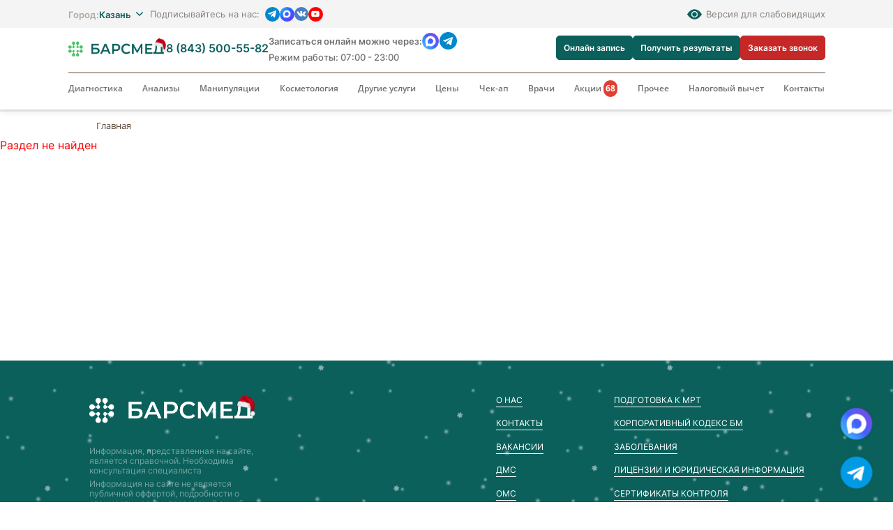

--- FILE ---
content_type: text/html; charset=utf-8
request_url: https://www.google.com/recaptcha/api2/anchor?ar=1&k=6LfNx1EqAAAAAATqIV4EL9YsrfrM6fL7NzSvEQ1N&co=aHR0cHM6Ly9tcnRrdC5ydTo0NDM.&hl=en&v=PoyoqOPhxBO7pBk68S4YbpHZ&size=normal&anchor-ms=20000&execute-ms=30000&cb=qiljay2avf24
body_size: 49425
content:
<!DOCTYPE HTML><html dir="ltr" lang="en"><head><meta http-equiv="Content-Type" content="text/html; charset=UTF-8">
<meta http-equiv="X-UA-Compatible" content="IE=edge">
<title>reCAPTCHA</title>
<style type="text/css">
/* cyrillic-ext */
@font-face {
  font-family: 'Roboto';
  font-style: normal;
  font-weight: 400;
  font-stretch: 100%;
  src: url(//fonts.gstatic.com/s/roboto/v48/KFO7CnqEu92Fr1ME7kSn66aGLdTylUAMa3GUBHMdazTgWw.woff2) format('woff2');
  unicode-range: U+0460-052F, U+1C80-1C8A, U+20B4, U+2DE0-2DFF, U+A640-A69F, U+FE2E-FE2F;
}
/* cyrillic */
@font-face {
  font-family: 'Roboto';
  font-style: normal;
  font-weight: 400;
  font-stretch: 100%;
  src: url(//fonts.gstatic.com/s/roboto/v48/KFO7CnqEu92Fr1ME7kSn66aGLdTylUAMa3iUBHMdazTgWw.woff2) format('woff2');
  unicode-range: U+0301, U+0400-045F, U+0490-0491, U+04B0-04B1, U+2116;
}
/* greek-ext */
@font-face {
  font-family: 'Roboto';
  font-style: normal;
  font-weight: 400;
  font-stretch: 100%;
  src: url(//fonts.gstatic.com/s/roboto/v48/KFO7CnqEu92Fr1ME7kSn66aGLdTylUAMa3CUBHMdazTgWw.woff2) format('woff2');
  unicode-range: U+1F00-1FFF;
}
/* greek */
@font-face {
  font-family: 'Roboto';
  font-style: normal;
  font-weight: 400;
  font-stretch: 100%;
  src: url(//fonts.gstatic.com/s/roboto/v48/KFO7CnqEu92Fr1ME7kSn66aGLdTylUAMa3-UBHMdazTgWw.woff2) format('woff2');
  unicode-range: U+0370-0377, U+037A-037F, U+0384-038A, U+038C, U+038E-03A1, U+03A3-03FF;
}
/* math */
@font-face {
  font-family: 'Roboto';
  font-style: normal;
  font-weight: 400;
  font-stretch: 100%;
  src: url(//fonts.gstatic.com/s/roboto/v48/KFO7CnqEu92Fr1ME7kSn66aGLdTylUAMawCUBHMdazTgWw.woff2) format('woff2');
  unicode-range: U+0302-0303, U+0305, U+0307-0308, U+0310, U+0312, U+0315, U+031A, U+0326-0327, U+032C, U+032F-0330, U+0332-0333, U+0338, U+033A, U+0346, U+034D, U+0391-03A1, U+03A3-03A9, U+03B1-03C9, U+03D1, U+03D5-03D6, U+03F0-03F1, U+03F4-03F5, U+2016-2017, U+2034-2038, U+203C, U+2040, U+2043, U+2047, U+2050, U+2057, U+205F, U+2070-2071, U+2074-208E, U+2090-209C, U+20D0-20DC, U+20E1, U+20E5-20EF, U+2100-2112, U+2114-2115, U+2117-2121, U+2123-214F, U+2190, U+2192, U+2194-21AE, U+21B0-21E5, U+21F1-21F2, U+21F4-2211, U+2213-2214, U+2216-22FF, U+2308-230B, U+2310, U+2319, U+231C-2321, U+2336-237A, U+237C, U+2395, U+239B-23B7, U+23D0, U+23DC-23E1, U+2474-2475, U+25AF, U+25B3, U+25B7, U+25BD, U+25C1, U+25CA, U+25CC, U+25FB, U+266D-266F, U+27C0-27FF, U+2900-2AFF, U+2B0E-2B11, U+2B30-2B4C, U+2BFE, U+3030, U+FF5B, U+FF5D, U+1D400-1D7FF, U+1EE00-1EEFF;
}
/* symbols */
@font-face {
  font-family: 'Roboto';
  font-style: normal;
  font-weight: 400;
  font-stretch: 100%;
  src: url(//fonts.gstatic.com/s/roboto/v48/KFO7CnqEu92Fr1ME7kSn66aGLdTylUAMaxKUBHMdazTgWw.woff2) format('woff2');
  unicode-range: U+0001-000C, U+000E-001F, U+007F-009F, U+20DD-20E0, U+20E2-20E4, U+2150-218F, U+2190, U+2192, U+2194-2199, U+21AF, U+21E6-21F0, U+21F3, U+2218-2219, U+2299, U+22C4-22C6, U+2300-243F, U+2440-244A, U+2460-24FF, U+25A0-27BF, U+2800-28FF, U+2921-2922, U+2981, U+29BF, U+29EB, U+2B00-2BFF, U+4DC0-4DFF, U+FFF9-FFFB, U+10140-1018E, U+10190-1019C, U+101A0, U+101D0-101FD, U+102E0-102FB, U+10E60-10E7E, U+1D2C0-1D2D3, U+1D2E0-1D37F, U+1F000-1F0FF, U+1F100-1F1AD, U+1F1E6-1F1FF, U+1F30D-1F30F, U+1F315, U+1F31C, U+1F31E, U+1F320-1F32C, U+1F336, U+1F378, U+1F37D, U+1F382, U+1F393-1F39F, U+1F3A7-1F3A8, U+1F3AC-1F3AF, U+1F3C2, U+1F3C4-1F3C6, U+1F3CA-1F3CE, U+1F3D4-1F3E0, U+1F3ED, U+1F3F1-1F3F3, U+1F3F5-1F3F7, U+1F408, U+1F415, U+1F41F, U+1F426, U+1F43F, U+1F441-1F442, U+1F444, U+1F446-1F449, U+1F44C-1F44E, U+1F453, U+1F46A, U+1F47D, U+1F4A3, U+1F4B0, U+1F4B3, U+1F4B9, U+1F4BB, U+1F4BF, U+1F4C8-1F4CB, U+1F4D6, U+1F4DA, U+1F4DF, U+1F4E3-1F4E6, U+1F4EA-1F4ED, U+1F4F7, U+1F4F9-1F4FB, U+1F4FD-1F4FE, U+1F503, U+1F507-1F50B, U+1F50D, U+1F512-1F513, U+1F53E-1F54A, U+1F54F-1F5FA, U+1F610, U+1F650-1F67F, U+1F687, U+1F68D, U+1F691, U+1F694, U+1F698, U+1F6AD, U+1F6B2, U+1F6B9-1F6BA, U+1F6BC, U+1F6C6-1F6CF, U+1F6D3-1F6D7, U+1F6E0-1F6EA, U+1F6F0-1F6F3, U+1F6F7-1F6FC, U+1F700-1F7FF, U+1F800-1F80B, U+1F810-1F847, U+1F850-1F859, U+1F860-1F887, U+1F890-1F8AD, U+1F8B0-1F8BB, U+1F8C0-1F8C1, U+1F900-1F90B, U+1F93B, U+1F946, U+1F984, U+1F996, U+1F9E9, U+1FA00-1FA6F, U+1FA70-1FA7C, U+1FA80-1FA89, U+1FA8F-1FAC6, U+1FACE-1FADC, U+1FADF-1FAE9, U+1FAF0-1FAF8, U+1FB00-1FBFF;
}
/* vietnamese */
@font-face {
  font-family: 'Roboto';
  font-style: normal;
  font-weight: 400;
  font-stretch: 100%;
  src: url(//fonts.gstatic.com/s/roboto/v48/KFO7CnqEu92Fr1ME7kSn66aGLdTylUAMa3OUBHMdazTgWw.woff2) format('woff2');
  unicode-range: U+0102-0103, U+0110-0111, U+0128-0129, U+0168-0169, U+01A0-01A1, U+01AF-01B0, U+0300-0301, U+0303-0304, U+0308-0309, U+0323, U+0329, U+1EA0-1EF9, U+20AB;
}
/* latin-ext */
@font-face {
  font-family: 'Roboto';
  font-style: normal;
  font-weight: 400;
  font-stretch: 100%;
  src: url(//fonts.gstatic.com/s/roboto/v48/KFO7CnqEu92Fr1ME7kSn66aGLdTylUAMa3KUBHMdazTgWw.woff2) format('woff2');
  unicode-range: U+0100-02BA, U+02BD-02C5, U+02C7-02CC, U+02CE-02D7, U+02DD-02FF, U+0304, U+0308, U+0329, U+1D00-1DBF, U+1E00-1E9F, U+1EF2-1EFF, U+2020, U+20A0-20AB, U+20AD-20C0, U+2113, U+2C60-2C7F, U+A720-A7FF;
}
/* latin */
@font-face {
  font-family: 'Roboto';
  font-style: normal;
  font-weight: 400;
  font-stretch: 100%;
  src: url(//fonts.gstatic.com/s/roboto/v48/KFO7CnqEu92Fr1ME7kSn66aGLdTylUAMa3yUBHMdazQ.woff2) format('woff2');
  unicode-range: U+0000-00FF, U+0131, U+0152-0153, U+02BB-02BC, U+02C6, U+02DA, U+02DC, U+0304, U+0308, U+0329, U+2000-206F, U+20AC, U+2122, U+2191, U+2193, U+2212, U+2215, U+FEFF, U+FFFD;
}
/* cyrillic-ext */
@font-face {
  font-family: 'Roboto';
  font-style: normal;
  font-weight: 500;
  font-stretch: 100%;
  src: url(//fonts.gstatic.com/s/roboto/v48/KFO7CnqEu92Fr1ME7kSn66aGLdTylUAMa3GUBHMdazTgWw.woff2) format('woff2');
  unicode-range: U+0460-052F, U+1C80-1C8A, U+20B4, U+2DE0-2DFF, U+A640-A69F, U+FE2E-FE2F;
}
/* cyrillic */
@font-face {
  font-family: 'Roboto';
  font-style: normal;
  font-weight: 500;
  font-stretch: 100%;
  src: url(//fonts.gstatic.com/s/roboto/v48/KFO7CnqEu92Fr1ME7kSn66aGLdTylUAMa3iUBHMdazTgWw.woff2) format('woff2');
  unicode-range: U+0301, U+0400-045F, U+0490-0491, U+04B0-04B1, U+2116;
}
/* greek-ext */
@font-face {
  font-family: 'Roboto';
  font-style: normal;
  font-weight: 500;
  font-stretch: 100%;
  src: url(//fonts.gstatic.com/s/roboto/v48/KFO7CnqEu92Fr1ME7kSn66aGLdTylUAMa3CUBHMdazTgWw.woff2) format('woff2');
  unicode-range: U+1F00-1FFF;
}
/* greek */
@font-face {
  font-family: 'Roboto';
  font-style: normal;
  font-weight: 500;
  font-stretch: 100%;
  src: url(//fonts.gstatic.com/s/roboto/v48/KFO7CnqEu92Fr1ME7kSn66aGLdTylUAMa3-UBHMdazTgWw.woff2) format('woff2');
  unicode-range: U+0370-0377, U+037A-037F, U+0384-038A, U+038C, U+038E-03A1, U+03A3-03FF;
}
/* math */
@font-face {
  font-family: 'Roboto';
  font-style: normal;
  font-weight: 500;
  font-stretch: 100%;
  src: url(//fonts.gstatic.com/s/roboto/v48/KFO7CnqEu92Fr1ME7kSn66aGLdTylUAMawCUBHMdazTgWw.woff2) format('woff2');
  unicode-range: U+0302-0303, U+0305, U+0307-0308, U+0310, U+0312, U+0315, U+031A, U+0326-0327, U+032C, U+032F-0330, U+0332-0333, U+0338, U+033A, U+0346, U+034D, U+0391-03A1, U+03A3-03A9, U+03B1-03C9, U+03D1, U+03D5-03D6, U+03F0-03F1, U+03F4-03F5, U+2016-2017, U+2034-2038, U+203C, U+2040, U+2043, U+2047, U+2050, U+2057, U+205F, U+2070-2071, U+2074-208E, U+2090-209C, U+20D0-20DC, U+20E1, U+20E5-20EF, U+2100-2112, U+2114-2115, U+2117-2121, U+2123-214F, U+2190, U+2192, U+2194-21AE, U+21B0-21E5, U+21F1-21F2, U+21F4-2211, U+2213-2214, U+2216-22FF, U+2308-230B, U+2310, U+2319, U+231C-2321, U+2336-237A, U+237C, U+2395, U+239B-23B7, U+23D0, U+23DC-23E1, U+2474-2475, U+25AF, U+25B3, U+25B7, U+25BD, U+25C1, U+25CA, U+25CC, U+25FB, U+266D-266F, U+27C0-27FF, U+2900-2AFF, U+2B0E-2B11, U+2B30-2B4C, U+2BFE, U+3030, U+FF5B, U+FF5D, U+1D400-1D7FF, U+1EE00-1EEFF;
}
/* symbols */
@font-face {
  font-family: 'Roboto';
  font-style: normal;
  font-weight: 500;
  font-stretch: 100%;
  src: url(//fonts.gstatic.com/s/roboto/v48/KFO7CnqEu92Fr1ME7kSn66aGLdTylUAMaxKUBHMdazTgWw.woff2) format('woff2');
  unicode-range: U+0001-000C, U+000E-001F, U+007F-009F, U+20DD-20E0, U+20E2-20E4, U+2150-218F, U+2190, U+2192, U+2194-2199, U+21AF, U+21E6-21F0, U+21F3, U+2218-2219, U+2299, U+22C4-22C6, U+2300-243F, U+2440-244A, U+2460-24FF, U+25A0-27BF, U+2800-28FF, U+2921-2922, U+2981, U+29BF, U+29EB, U+2B00-2BFF, U+4DC0-4DFF, U+FFF9-FFFB, U+10140-1018E, U+10190-1019C, U+101A0, U+101D0-101FD, U+102E0-102FB, U+10E60-10E7E, U+1D2C0-1D2D3, U+1D2E0-1D37F, U+1F000-1F0FF, U+1F100-1F1AD, U+1F1E6-1F1FF, U+1F30D-1F30F, U+1F315, U+1F31C, U+1F31E, U+1F320-1F32C, U+1F336, U+1F378, U+1F37D, U+1F382, U+1F393-1F39F, U+1F3A7-1F3A8, U+1F3AC-1F3AF, U+1F3C2, U+1F3C4-1F3C6, U+1F3CA-1F3CE, U+1F3D4-1F3E0, U+1F3ED, U+1F3F1-1F3F3, U+1F3F5-1F3F7, U+1F408, U+1F415, U+1F41F, U+1F426, U+1F43F, U+1F441-1F442, U+1F444, U+1F446-1F449, U+1F44C-1F44E, U+1F453, U+1F46A, U+1F47D, U+1F4A3, U+1F4B0, U+1F4B3, U+1F4B9, U+1F4BB, U+1F4BF, U+1F4C8-1F4CB, U+1F4D6, U+1F4DA, U+1F4DF, U+1F4E3-1F4E6, U+1F4EA-1F4ED, U+1F4F7, U+1F4F9-1F4FB, U+1F4FD-1F4FE, U+1F503, U+1F507-1F50B, U+1F50D, U+1F512-1F513, U+1F53E-1F54A, U+1F54F-1F5FA, U+1F610, U+1F650-1F67F, U+1F687, U+1F68D, U+1F691, U+1F694, U+1F698, U+1F6AD, U+1F6B2, U+1F6B9-1F6BA, U+1F6BC, U+1F6C6-1F6CF, U+1F6D3-1F6D7, U+1F6E0-1F6EA, U+1F6F0-1F6F3, U+1F6F7-1F6FC, U+1F700-1F7FF, U+1F800-1F80B, U+1F810-1F847, U+1F850-1F859, U+1F860-1F887, U+1F890-1F8AD, U+1F8B0-1F8BB, U+1F8C0-1F8C1, U+1F900-1F90B, U+1F93B, U+1F946, U+1F984, U+1F996, U+1F9E9, U+1FA00-1FA6F, U+1FA70-1FA7C, U+1FA80-1FA89, U+1FA8F-1FAC6, U+1FACE-1FADC, U+1FADF-1FAE9, U+1FAF0-1FAF8, U+1FB00-1FBFF;
}
/* vietnamese */
@font-face {
  font-family: 'Roboto';
  font-style: normal;
  font-weight: 500;
  font-stretch: 100%;
  src: url(//fonts.gstatic.com/s/roboto/v48/KFO7CnqEu92Fr1ME7kSn66aGLdTylUAMa3OUBHMdazTgWw.woff2) format('woff2');
  unicode-range: U+0102-0103, U+0110-0111, U+0128-0129, U+0168-0169, U+01A0-01A1, U+01AF-01B0, U+0300-0301, U+0303-0304, U+0308-0309, U+0323, U+0329, U+1EA0-1EF9, U+20AB;
}
/* latin-ext */
@font-face {
  font-family: 'Roboto';
  font-style: normal;
  font-weight: 500;
  font-stretch: 100%;
  src: url(//fonts.gstatic.com/s/roboto/v48/KFO7CnqEu92Fr1ME7kSn66aGLdTylUAMa3KUBHMdazTgWw.woff2) format('woff2');
  unicode-range: U+0100-02BA, U+02BD-02C5, U+02C7-02CC, U+02CE-02D7, U+02DD-02FF, U+0304, U+0308, U+0329, U+1D00-1DBF, U+1E00-1E9F, U+1EF2-1EFF, U+2020, U+20A0-20AB, U+20AD-20C0, U+2113, U+2C60-2C7F, U+A720-A7FF;
}
/* latin */
@font-face {
  font-family: 'Roboto';
  font-style: normal;
  font-weight: 500;
  font-stretch: 100%;
  src: url(//fonts.gstatic.com/s/roboto/v48/KFO7CnqEu92Fr1ME7kSn66aGLdTylUAMa3yUBHMdazQ.woff2) format('woff2');
  unicode-range: U+0000-00FF, U+0131, U+0152-0153, U+02BB-02BC, U+02C6, U+02DA, U+02DC, U+0304, U+0308, U+0329, U+2000-206F, U+20AC, U+2122, U+2191, U+2193, U+2212, U+2215, U+FEFF, U+FFFD;
}
/* cyrillic-ext */
@font-face {
  font-family: 'Roboto';
  font-style: normal;
  font-weight: 900;
  font-stretch: 100%;
  src: url(//fonts.gstatic.com/s/roboto/v48/KFO7CnqEu92Fr1ME7kSn66aGLdTylUAMa3GUBHMdazTgWw.woff2) format('woff2');
  unicode-range: U+0460-052F, U+1C80-1C8A, U+20B4, U+2DE0-2DFF, U+A640-A69F, U+FE2E-FE2F;
}
/* cyrillic */
@font-face {
  font-family: 'Roboto';
  font-style: normal;
  font-weight: 900;
  font-stretch: 100%;
  src: url(//fonts.gstatic.com/s/roboto/v48/KFO7CnqEu92Fr1ME7kSn66aGLdTylUAMa3iUBHMdazTgWw.woff2) format('woff2');
  unicode-range: U+0301, U+0400-045F, U+0490-0491, U+04B0-04B1, U+2116;
}
/* greek-ext */
@font-face {
  font-family: 'Roboto';
  font-style: normal;
  font-weight: 900;
  font-stretch: 100%;
  src: url(//fonts.gstatic.com/s/roboto/v48/KFO7CnqEu92Fr1ME7kSn66aGLdTylUAMa3CUBHMdazTgWw.woff2) format('woff2');
  unicode-range: U+1F00-1FFF;
}
/* greek */
@font-face {
  font-family: 'Roboto';
  font-style: normal;
  font-weight: 900;
  font-stretch: 100%;
  src: url(//fonts.gstatic.com/s/roboto/v48/KFO7CnqEu92Fr1ME7kSn66aGLdTylUAMa3-UBHMdazTgWw.woff2) format('woff2');
  unicode-range: U+0370-0377, U+037A-037F, U+0384-038A, U+038C, U+038E-03A1, U+03A3-03FF;
}
/* math */
@font-face {
  font-family: 'Roboto';
  font-style: normal;
  font-weight: 900;
  font-stretch: 100%;
  src: url(//fonts.gstatic.com/s/roboto/v48/KFO7CnqEu92Fr1ME7kSn66aGLdTylUAMawCUBHMdazTgWw.woff2) format('woff2');
  unicode-range: U+0302-0303, U+0305, U+0307-0308, U+0310, U+0312, U+0315, U+031A, U+0326-0327, U+032C, U+032F-0330, U+0332-0333, U+0338, U+033A, U+0346, U+034D, U+0391-03A1, U+03A3-03A9, U+03B1-03C9, U+03D1, U+03D5-03D6, U+03F0-03F1, U+03F4-03F5, U+2016-2017, U+2034-2038, U+203C, U+2040, U+2043, U+2047, U+2050, U+2057, U+205F, U+2070-2071, U+2074-208E, U+2090-209C, U+20D0-20DC, U+20E1, U+20E5-20EF, U+2100-2112, U+2114-2115, U+2117-2121, U+2123-214F, U+2190, U+2192, U+2194-21AE, U+21B0-21E5, U+21F1-21F2, U+21F4-2211, U+2213-2214, U+2216-22FF, U+2308-230B, U+2310, U+2319, U+231C-2321, U+2336-237A, U+237C, U+2395, U+239B-23B7, U+23D0, U+23DC-23E1, U+2474-2475, U+25AF, U+25B3, U+25B7, U+25BD, U+25C1, U+25CA, U+25CC, U+25FB, U+266D-266F, U+27C0-27FF, U+2900-2AFF, U+2B0E-2B11, U+2B30-2B4C, U+2BFE, U+3030, U+FF5B, U+FF5D, U+1D400-1D7FF, U+1EE00-1EEFF;
}
/* symbols */
@font-face {
  font-family: 'Roboto';
  font-style: normal;
  font-weight: 900;
  font-stretch: 100%;
  src: url(//fonts.gstatic.com/s/roboto/v48/KFO7CnqEu92Fr1ME7kSn66aGLdTylUAMaxKUBHMdazTgWw.woff2) format('woff2');
  unicode-range: U+0001-000C, U+000E-001F, U+007F-009F, U+20DD-20E0, U+20E2-20E4, U+2150-218F, U+2190, U+2192, U+2194-2199, U+21AF, U+21E6-21F0, U+21F3, U+2218-2219, U+2299, U+22C4-22C6, U+2300-243F, U+2440-244A, U+2460-24FF, U+25A0-27BF, U+2800-28FF, U+2921-2922, U+2981, U+29BF, U+29EB, U+2B00-2BFF, U+4DC0-4DFF, U+FFF9-FFFB, U+10140-1018E, U+10190-1019C, U+101A0, U+101D0-101FD, U+102E0-102FB, U+10E60-10E7E, U+1D2C0-1D2D3, U+1D2E0-1D37F, U+1F000-1F0FF, U+1F100-1F1AD, U+1F1E6-1F1FF, U+1F30D-1F30F, U+1F315, U+1F31C, U+1F31E, U+1F320-1F32C, U+1F336, U+1F378, U+1F37D, U+1F382, U+1F393-1F39F, U+1F3A7-1F3A8, U+1F3AC-1F3AF, U+1F3C2, U+1F3C4-1F3C6, U+1F3CA-1F3CE, U+1F3D4-1F3E0, U+1F3ED, U+1F3F1-1F3F3, U+1F3F5-1F3F7, U+1F408, U+1F415, U+1F41F, U+1F426, U+1F43F, U+1F441-1F442, U+1F444, U+1F446-1F449, U+1F44C-1F44E, U+1F453, U+1F46A, U+1F47D, U+1F4A3, U+1F4B0, U+1F4B3, U+1F4B9, U+1F4BB, U+1F4BF, U+1F4C8-1F4CB, U+1F4D6, U+1F4DA, U+1F4DF, U+1F4E3-1F4E6, U+1F4EA-1F4ED, U+1F4F7, U+1F4F9-1F4FB, U+1F4FD-1F4FE, U+1F503, U+1F507-1F50B, U+1F50D, U+1F512-1F513, U+1F53E-1F54A, U+1F54F-1F5FA, U+1F610, U+1F650-1F67F, U+1F687, U+1F68D, U+1F691, U+1F694, U+1F698, U+1F6AD, U+1F6B2, U+1F6B9-1F6BA, U+1F6BC, U+1F6C6-1F6CF, U+1F6D3-1F6D7, U+1F6E0-1F6EA, U+1F6F0-1F6F3, U+1F6F7-1F6FC, U+1F700-1F7FF, U+1F800-1F80B, U+1F810-1F847, U+1F850-1F859, U+1F860-1F887, U+1F890-1F8AD, U+1F8B0-1F8BB, U+1F8C0-1F8C1, U+1F900-1F90B, U+1F93B, U+1F946, U+1F984, U+1F996, U+1F9E9, U+1FA00-1FA6F, U+1FA70-1FA7C, U+1FA80-1FA89, U+1FA8F-1FAC6, U+1FACE-1FADC, U+1FADF-1FAE9, U+1FAF0-1FAF8, U+1FB00-1FBFF;
}
/* vietnamese */
@font-face {
  font-family: 'Roboto';
  font-style: normal;
  font-weight: 900;
  font-stretch: 100%;
  src: url(//fonts.gstatic.com/s/roboto/v48/KFO7CnqEu92Fr1ME7kSn66aGLdTylUAMa3OUBHMdazTgWw.woff2) format('woff2');
  unicode-range: U+0102-0103, U+0110-0111, U+0128-0129, U+0168-0169, U+01A0-01A1, U+01AF-01B0, U+0300-0301, U+0303-0304, U+0308-0309, U+0323, U+0329, U+1EA0-1EF9, U+20AB;
}
/* latin-ext */
@font-face {
  font-family: 'Roboto';
  font-style: normal;
  font-weight: 900;
  font-stretch: 100%;
  src: url(//fonts.gstatic.com/s/roboto/v48/KFO7CnqEu92Fr1ME7kSn66aGLdTylUAMa3KUBHMdazTgWw.woff2) format('woff2');
  unicode-range: U+0100-02BA, U+02BD-02C5, U+02C7-02CC, U+02CE-02D7, U+02DD-02FF, U+0304, U+0308, U+0329, U+1D00-1DBF, U+1E00-1E9F, U+1EF2-1EFF, U+2020, U+20A0-20AB, U+20AD-20C0, U+2113, U+2C60-2C7F, U+A720-A7FF;
}
/* latin */
@font-face {
  font-family: 'Roboto';
  font-style: normal;
  font-weight: 900;
  font-stretch: 100%;
  src: url(//fonts.gstatic.com/s/roboto/v48/KFO7CnqEu92Fr1ME7kSn66aGLdTylUAMa3yUBHMdazQ.woff2) format('woff2');
  unicode-range: U+0000-00FF, U+0131, U+0152-0153, U+02BB-02BC, U+02C6, U+02DA, U+02DC, U+0304, U+0308, U+0329, U+2000-206F, U+20AC, U+2122, U+2191, U+2193, U+2212, U+2215, U+FEFF, U+FFFD;
}

</style>
<link rel="stylesheet" type="text/css" href="https://www.gstatic.com/recaptcha/releases/PoyoqOPhxBO7pBk68S4YbpHZ/styles__ltr.css">
<script nonce="PDy3gZXmo_T_QBDX6pVsEg" type="text/javascript">window['__recaptcha_api'] = 'https://www.google.com/recaptcha/api2/';</script>
<script type="text/javascript" src="https://www.gstatic.com/recaptcha/releases/PoyoqOPhxBO7pBk68S4YbpHZ/recaptcha__en.js" nonce="PDy3gZXmo_T_QBDX6pVsEg">
      
    </script></head>
<body><div id="rc-anchor-alert" class="rc-anchor-alert"></div>
<input type="hidden" id="recaptcha-token" value="[base64]">
<script type="text/javascript" nonce="PDy3gZXmo_T_QBDX6pVsEg">
      recaptcha.anchor.Main.init("[\x22ainput\x22,[\x22bgdata\x22,\x22\x22,\[base64]/[base64]/[base64]/KE4oMTI0LHYsdi5HKSxMWihsLHYpKTpOKDEyNCx2LGwpLFYpLHYpLFQpKSxGKDE3MSx2KX0scjc9ZnVuY3Rpb24obCl7cmV0dXJuIGx9LEM9ZnVuY3Rpb24obCxWLHYpe04odixsLFYpLFZbYWtdPTI3OTZ9LG49ZnVuY3Rpb24obCxWKXtWLlg9KChWLlg/[base64]/[base64]/[base64]/[base64]/[base64]/[base64]/[base64]/[base64]/[base64]/[base64]/[base64]\\u003d\x22,\[base64]\\u003d\\u003d\x22,\x22InzCgGE3wqbDtGPDlcKNw5jCpUADw7DCqjEvwp3Cr8OhwqjDtsKmC1HCgMKmEgYbwokIwpVZwqrDt2jCrC/DjEVUV8KYw4YTfcK8woIwXWPDvMOSPA5SNMKIw6rDpB3CuhoBFH9Fw7DCqMOYW8OQw5xmwqlywoYLw51ybsKsw6HDtcOpIgHDvMO/wonCvsOnLFPCi8Kbwr/CtHXDjHvDrcOOfQQrY8K9w5VIw6nDvEPDkcOiDcKyXy/Dgm7DjsKPF8OcJHQ1w7gTScObwo4PAcOBGDIpwpXCjcOBwppNwrY0WGDDvl0BwqTDnsKVwp/[base64]/Dp8OpDsKgwqZNwp3Ci8Odw6bDlgwaAnfDrWcEwpnCqsKuZ8KTwpTDoyzCu8KewrrDvMKnOUrCtsOIPEkGw4cpCHTCvcOXw63DlsOvKVNcw7I7w5nDvF9Ow40BdFrChS9nw5/DlGjDjAHDu8KQaiHDvcOVwozDjsKRw6cCXyAFw68bGcONV8OECXrCgMKjwqfClMO0IMOEwrcnHcOKwozCj8Kqw7pLC8KUUcKTQwXCq8OGwpU+wodXwr/Dn1HCmcOow7PCrwPDhcKzwo/DhMK1IsOxan5Sw7/CuxA4fsK9wpHDl8KJw4jChsKZWcKIw5/DhsKyOcO1wqjDocKxwofDs34rBVclw4nClgPCnEc+w7YLFRxHwqcOaMODwrwjwp/DlsKSB8K2BXZNT2PCq8OrPx9VX8K6wrg+GcO6w53DmVErbcKqAcOTw6bDmCvDssO1w5pRB8Obw5DDgzZtwoLCkMOCwqc6CjVIesO6WRDCnHEhwqYow4vCmjDCijPDssK4w4UHwqPDpmTCrcKDw4HClgPDhcKLY8OXw6UVUVTCv8K1QwcCwqNpw7/CksK0w6/DnMOmd8KywqZffjLDt8O+ScKqUsOOaMO7wofCmTXChMKhw6nCvVlBJlMKw7Z0VwfCssKREXlSG2FIw6Zjw67Cn8OcFi3CkcOPEnrDqsO/w6fCm1XClcK2dMKLesK2wrdBwrU7w4/Dui3ClmvCpcKFw7l7UE1dI8KFwo3DnkLDncKRAi3DsXcgwobCsMOkwrIAwrXClcONwr/Dgy3DvGo0dUvCkRUpJcKXXMOnw4cIXcK+csOzE3M1w63CoMOdYA/CgcKjwq4/X1PDucOww451woszIcOrA8KMHjHCo01sPMK7w7XDhDZGTsOlI8O+w7A7ScOCw6cjMEsiwooYH2DCncO0w7UQTiDDo1sVDAXDoR0rLsO8wqHClzY1w73DiMKBw6IGIsKfw6HDjcO0DMO2w73CmSTDpyYVRsODwp4Jw75xDMK0wp8LasK/w4bCmTNHAB7Dtw4tZU9rw6rDvHfCr8KIw4DDhmpIJ8KvSzjCom7DizDDjQ/DiAbDisK/w4XDpiBSwqA2GMOlwpnCrnTCt8KfQcOjw5zDuzsiXnrDu8OtwoPDtXMmG3zDksKnWMKQw71uwrTDoMKiB23Ck2/DrSvCk8KEworDjXRRfMOhHsOIJcK/[base64]/KUrCqsKNdsOdw4JZwp3DvsO0wr/CgMO8w7zDh8OWOMKPXFDDkMKCdV0zwqPDox/Cl8K/LsKUwqlHwqDCt8OVw54EwojCinMLHMKaw5cvFQJiX0hMQmBvB8Oaw4FbLg/DkmzCsQcQQ3zChsOSw5tUDlQ0woNDamV8aylcw75yw5Ibw5UMwr/Dp1jDjAvDsU7CvR/[base64]/DrnwLwqnDqsK/wrDCm8K5KHrCnsKtwq48w7LCn8OLw7zDlGHDkcKUw7bDt0HCo8KTw77CoELDjMKGMRjCjMKrw5LCtz/DglbDrQIhwrRjS8OtLcOdwrnCsDHCtcOFw48La8KawrTCn8KCbU0RwrzDuFjCmsKKwopawp8XG8KbBMKfLMO6SR4xwotQIcKewoLCr2DCsAlGwqXCgsKdMcOKw6cibcKhWBcswoFfwrUUQMKlNcKccMOiWUZBwrvClcOFB2M+SHhSM0BSR3nDokUuNMOEasONwq/Dm8KKQjVJZMOPMg4GRcK5w4vDpgNKwqdqVj/ClHJYb1HDi8Oww4fDisKYLyHCqk9xHzXClX7DrMKmMnzClGEDwo/Cu8K6w5LDkDHDn1kOw67CjMOBwo0Qw5PCqsOnd8OsHsKhw6/CtcO/OxkdN27CuMO+K8OLwoolHMKCDWXDg8OVO8KJFBDDp3fCkMOww6/CsFbCoMKWV8Oiw4fCqxQHKRrCkxYEwrrDnsK+f8OhZcKZOsKww4jDhFfCosO2woLCm8K/[base64]/DtXJIw4LCpQfDjsOXw7nClgbCh8KgdFdYwpVKw6UAwr/Dr8OzVwxPwrE3woJQXcKrR8O7c8OQRmJFQ8K0dx/CjsORe8KAKBt5wrvDh8Ouw4nDn8KIHmkgw4kIcjHDrEbDkcO7XcKtwqDDtx7Ds8Oiw49ww54HwoJFw6d7w6LCi1dgw4MYNA5mwq7CtMKrw5fCtsO8wpjDp8KowoMCX1t/EsKxwqBPd0Z6BxhqN1LDtcOxwqA3McKfw70ZQsKcYWrCnUDDtMKuwpnDj1kfw4TCnA5aRMKcw5fDkHx9NcOBdF/Dn8K/w5DDkcKdG8OUecOBwr7DkzjCsyV+Oj3DtcKYK8KLwq7Cqm7Dq8KiwrJswrLCtmrCiEHCpsOsKsOUwpZrQMOqwo3DlcOpw6cCwo3DiUvDqRkwRmARHV1Ae8OpdSDClQ7DrMKTwqDDp8OMwrgew6rCiB1KwoVfwrjCncKNahUhMsKIUsOlasOtwpHDlsKdw6XCtlvDrih/FsOYOMKlScK4OMO/w6fDtU0PwpDCr1llw4scwqkAwpvDucKcwrnDgELCrFbDvcOkNjXCli/[base64]/DvyjDo8KVMcO8R8ODw4rDocKWMMKtw6bCk8OocMOJw77ClMOKwovCosOWUiJFwojDsgTDvsKYw5lUdMKkwpNWe8KtLMOyBQrCnsO/GMO+XsOMwp4aQ8K3w4TDr2JXw48OEGxiVsOeXmvCqgIpRMOFGcK6wrXDhnLCgB3DpEkWwoDCrDgew7rCkjhHZRHDmMO0w7c8wpRAEQLCpWNswr7Ctk4fFTjDmMOdw7rDtTFSVMKhw5UEw4fCtsKbwpDDicOzP8KywrMhJMOyS8K/b8OCJnMowq/CgMKWHMK9dTMFCMK0OCbDlsKlw704Qh/[base64]/CoHdrw5PChMKtU8K0wpDCgnIRw53DjsKDA8OELMOlw4AnMEXCsBItckFFwp/[base64]/CpQl+w5rCg8KOQR/Dj8OEwpY1LMK4Rw3DgXrCsMKgw5DDmS3Cj8KfXxDDnAPDhwpqbcKJw60ow5E7w6kzwrh9wrErT1VCO3ZQXsKPw6TDt8KTc0vCv2bCqMOOw6ZwwrPCp8KWLlvCnUNVc8OrCMOqIxnDlgojZ8OtBlDClWvDvU4hwrpmcnDDgy1Cw5RnbB/DmlLDj8KBShHDnlLDhW7Dh8OgPFMJC1M7wq0Xwo01wrZmZAxZw7zCs8K2w7vDgA8Vwrw1w43DrcO0w7YAw43DkMOdXSsbwr51TjV6wovCinFqXsOXwobCjVhHQF/Cj318w7zCsUJgw5bCvMOzZCpaWBXDvz7CkggMTB9Dw7hcw4AlVMOnw4/CkMKxZHgZwot6dzjCssOOwp0cwqBIwoTCqFfDqMKNQjzCpTsvZcOITl3CmDFMOcKRw6NabU1AAMKsw5BcOMKqA8OPJlxnCm7CgcO6XsONakrCkMOYAC/DiQPCvxMfw6/DnTk8dsO7wqXDiS4aHBFrw7bDhcOYTicfasOcM8KSw6DCoijDtsK+NcKWw7lRw47DtMK+w43CoEvDgUXDvMOfwpvCmknCuDXCmcKrw55hwrxmwrF/[base64]/ZWzDqsKAwplKMsOswqrDhsK3bFfCsQDDocO8I8KbwrMKwpnCl8O9wo/DqMKQZ8KBw5/CvmwAacOSwoDDg8OZPEvCjEIpBcOnC0dCw7XDocOodnfDv3QPa8OcwqxbblxcYiDDvcKew6oKWMKycl/Cow3CpsKxw61Jw5EowpLDpAnCt3ABw6TCssO3wpwUFcKMCsK2L3PCosKFYw4Wwr4VLVU+REXChMK8wogka1xBT8KrwqjCrG7DlcKfw7pGw7tEwozDpMKPAAMTfcOvYjrDpCrChcOpw6JfOFnClcKaVHfDocOyw6YZw7cuwpxwLy7DqcKJHsOOUcO4Qy0Ew6vDtQtKCR/DhndWKMKnBht3wo/CjMKyHGrDi8KoOMKHwpvCvcOGLMOlwqIwwpbDrsKiLsOMw7bCr8KSXcOgF1/CjWLCrxQ+TsKiw77DvsOJw5BQw4YFKMKSw49ECw7DnlFiPsKMCcKTf05Pwrt4B8O1A8Otw5fCi8K+wrQqYwPCmcKswrnCnjrDszvDksOqC8Okwp/DiWTDqFrDoXPCnl0+wqhIZ8O4w7/CpMOFw4Y6wprDiMOFdCpcw4hzNcOPRmJ/[base64]/EUFsNMKDwqhYwr8nwpwIw6fDhlnDpsKxw742wo3CmGg0wopHWsOpKEHCg8K+w4DDmyvDt8K9woDCl1ljwpxFwqwPwrZbw4EaMsOwJ0LDmWTCqsKXJl3ChsOuwq/CuMKqSD9Sw7LDogRiRzLDi0PDgE0pwqVRwonDscOaHjBmwrALZ8KUPDDDrnpjdMK/w6vDpy3CscOqwo8oBBLCoHgqPjHCgAEcw6bDnTRRw7rDlMO2ZkrCosKzw7PCqBskEG85wppOLX3DgkswwqXDhsKNwpPDgA3CicOUbXbCjA7CmFlIFwc8w5IlccOlCsK+w7DDmivDoXLCjkRGeyUBwrssXsKYwq81wq8FQFNDa8OfVEPCm8OtB0Acwo/DnDjCuHfDh2/CllxmG2Qtw5sXw4LDqCHDuXvDisO6w6AgwpPCgx0IUjAVwqPChTlVLjxgQzHCisOPwo4IwpgXwpogGMOSf8Kjw4gCw5cEXy/CqMOuw55iwqbCuDAzwp8DU8K3w4DCgcKwbMOmBmXCusOUwo3DvTg8Y2Arw406PcK+QsKCXxPDjsOWw4vDrcKgNsOpEgI9G0EbwoTCtTNDw4nDiWfDgXYnw5/[base64]/[base64]/[base64]/Cr8OKJ8O+wpnDqUVqwrtMf8KPw7UIJA4TJArCpCfCnWUpH8O6w7BiEMOswowqBRXDl2lWw5bDnsKle8KiEcOMdsOmwrLCosKLw51iwqYRfcO/[base64]/CqsOsw55ewocdw7YseiTCojbCtcKFwrRewpoda24gw7MlOcOtb8OweMO0woxtw4DDjwFlw5fDncKNHwXDscKGw7VqwobCusK8F8O2VVjCoC/DrT7CuDvCpB7DvmtHwrVVwqDCpcOgw6IQwpo5P8OmODtawrLCqMOww6fCo0lLw44/w4DCg8OOw7hcNXDCmcKVCMO+w5whw6jCisKFE8KwLUVKw6MUf1I9w5jDtBfDuwbDksKgw6grCljDq8KICcObwrxwImfDu8KxYMOXw5PCpsKrT8KJHiQxTsODITkNwqvCusKoEsOow78zJ8KxLUYlUEYMwqNDQMKpw7jCk0rClQvDpVwowo/[base64]/V8OFw6AwU8KJAi0TS8KwaRXClMO9wrBDTsK5FnfCgMKtwqDDssOQwohcXVB+MBYFwrHCkH0lw60MZHzDnxTDv8KTPsO8w6XDrQhrZ0bCplPDpFjDocOlPcKdw5rDihXCmSHCo8OXQXgYO8OeKsKXNnUfJRBRwrTCimxPw5rClMK4wp82w5jCjsKlw7QdF3YQB8OXw6/DszFHB8OZZ2g/PiA9w5UQCMKUwq7CsDxaOgFHOcOlw6cgwogdwqvCsMO3w7wNWsOIM8OFQAfCsMOCw75ZP8KdJi1PX8O3BgfDkiIdw4cFKsO/BsOMwptaYi4uW8KaDVDDngMlcBTClR/CkSRjRMOFw5XCtsKKKXo2wqwpw6UVw5x/[base64]/DvF/CtMOEIsOTw4HDhMOEwqTCqgTDnMKNV8Opwpg4wqrDl8KVw43Cm8KsMcKfcnsiS8K1c3fDhSnDv8OhEcOtwrvDiMOAFAJxwq/CicOXw64mw4bCpRXDs8OZw47DrMOow6zCrcO8w6oqAGFpIALDl00xw6MgwrxwJn9cFHzDksOVw5DCkmHCmsOyMQHCvTbCrcKGAcKjI0HCicOoIMKAw79aCXlXHMKjwr9Yw4/[base64]/[base64]/Dons/w6k1wonDqMKSw7zDkDkzCMOvw7HDnMK8XMOVwobCvsKZw4jCl34Nw49WwqJ2w7lfw7HClTJtw5RUBV7ChcO5FzPDgXnDvcOUQ8Oxw4Vbw7EDOMOkwonDo8OLDwTCqTgrGBzDjBhUwpM/w47Dh1UgBk3CgEU7IMKSTWx2w4JQEm93wrHDkMOyWkFnwoV6woFJwqAGGsOwWcO3w7zCmMKbwprCqMO9w7Nnwp/CuB9sw7vDsDnCqcKreDfCljjCqMOQHcOTJCM3w6QPw65VADDCvQBjw5sJwqMqWW0EUcK+GsOuQsOAGcKmwrh6w57CgMOlDSHCqCNew5QMCcKvw6zDhV1ndjXDmBnDmmBUw6jClzw3aMOLFAjCnmPCiAxIRxHDjMOOwoh/TsKxO8KOwpR6wrM/wpEnBEtwwqHCiMKVwq3CjThnwp7Cr20PNhlPCMOUwojDt3rCizUvwprDuUYSfQR5HMOZLSzCq8OFwrzCgMKdf3/CoxxMBcOKwrItdCnCl8Kww5oKBFcgP8OFw47DrXXDjsO8wrdTYzbCmUdaw5tXwqZiWsOpN0/DgFLDqcOCwqE4w4N0AhPDrMKedG/DpcOEw6HCtMK4QQ1cDMOKwoTCkmACVFsjwqk6EXfDmlvCgiJ7fcOLw7wlw5fCmXfDjXDCoyfDi2DDiTHDpcKTC8KcQw41w5EZNy97w6g3w6NSLcKpL1IofVtmWAsUw6nCi0LDuizCpMO2w6MKwp4gw7DDpMKHw6JyTsOtwp7DpsOLIHrCgHPDp8KIwr0zwp4vw5o/A2PCq3IIw4orbgXCmMOpAMOSdmPCtUcIOMKJwoEjMjwyP8OXw6DCoQkJwpLDqcKqw53DrcO3PTgFRsKawrvDpsKAACHCi8Oow6LCmi7Co8OEwr7CusOwwr1LNRDCo8KkWcO2fBfCicKiwrXCpx8swrnDiXIFwqLCgwQswq/Dp8K3wqBUw5cfwqLDp8KnRcOtwrfDry0jw7MewrE4w6DDpMKnw549w78wE8K/O3/DpWXDm8K7w6MBwr82w5sUw6wLfzpTIcKNOMK8w4YiMEXCtA3DhcKRECETIcOtKFBTwpgfw5nDncOMw7fCv8KSF8K3WMOcfHDDp8KMdMKow4jCh8KBDsOLw6fDhEHDhyzCvhjDhGwfHcKeIcOmZ2TDl8KqMHw6wp/CsBjCuDoRw4HDv8OPw5B/wpTDq8KlLcKEZ8KvOMODw6AtMyDDunpLcyjChsOQTAMwOcKVwqURwqk1EsOZw7BxwqlLwoFDQ8OnHsKiw7x/[base64]/Ds8OPVcKyfMOwCMKKGcOzwqlsPCfDi8OEOwLDmsK0w4cWLMOOw7Fxwr3CrmRAwpTDhH0xAsOEcsOUVMOmb3XCl33DkgtRw7bDpzvDgGUqRgXDicKYasOEW2DCv1RmK8KzwqlAFBfCrQBdw69Mw4PCr8Kqwot1HT/Cqw/ChXsrw73Dhmh4wrTDhExZwpTCklxFw5vCgiQ1wpUIw4RYwpEUw4tvw7c/NMK8wo/DoVTCncO5PMKJQcKDwqzClBFkVzAPRsKdw4vCi8OZMsKSwqVAwrEENyxPwoDCuXgcwqTClSBjwqjCqHtWwoIRw7DCkxoAwqoHw7fCjsKnW1rDrSt3T8OCS8KrwqPCsMOxaRoJNcO8w67CohXDisKOw5/DgMOrZcK5HjMDGCkMw4fDoF88w5zDtcKkwq1IwoVCwoXCgiPCi8OPe8KmwqEtKGJdGcKvwp4Nw77Dt8OYwq5xH8KvGMOxXmfDo8KJw6/DrArCvsKRW8OmfMOFKlRIfwcswpNQw4Rxw6nDtRXCqAQoAcKjQh7Dllw3c8Obw6XCpmZtwozCiRl4dEbCgWbDtTVBw6c9FsOHdxdyw5A3LxZvwoDDrznDs8O5w7FkBsOgBMOcMsK/w4Y8H8Knw43DpsO/ZsKLw6zCgcOCOFfDncKmw4k+H0HChTPDujIuEMO/fk4+w4LCm1/[base64]/Ch00/wp7CisKmwpxYw7zDn8K+w47Ds0M6dMOLwprCs8KWw5R7S8O5AGjCjMO5cCTDt8KtWcKAdWEgRFFWw7wEeV0HVMOjasOsw6PCtsK1woU7YcOREsKcPQAMD8K2w7LDn2PDvWfDoV/CgnxAIsKqScKNw7wGw6V6w65JZ3rDhMKOXxjDoMKXesK/w4VIw6ZkDMKBw5/[base64]/QVlnAARTwpFmdgrDk3o2w7vDv8KPZWEvd8KrFMKhETtWwqrCpUtKRBExHMKKwrnDuU4qwq8nw6VkA2nDsH3Cm8KiHcOkwrHDpsOfwpLDu8OEMRHCqMKHfDXCm8O2w7NBwo/[base64]/wrtTd3YEe8OGw6J0wqHDqA1jwp/CnUzCsH7Cmz5KwqXCpsKWw7fCkUkWwpp5w65BEMOCwoXCo8O3woXCosKYIh4AwpfCp8OrVmjDjMK8wpIvwr/Cu8OHw5NvLWvDlsKlYCrCrsKAw6kmdBdTw44SP8Okw4bCmMOaHB4Qw48JZMOTw61oGwBgw6VBS2nDqcKrRxLDgykEe8OUw7DCisORw4LDgMObw5lxw7/Do8Kdwr5sw6nDncODwo7CpcOvcgoXw77ClsKvwpDDuX8ZHDY1w7TDmcO/MkrDgFHDlcO3TUbCg8OcW8KZwqPDoMKPw4/ChcOKwrJ8w5IAwqZRw4HCqHHCmTPDqmjDr8OKw7jDgSBTwpBvUcK8KsKUE8OVwp3CucKtLcK1wp51NmhhJsK9KsOXw74GwrRjX8KnwpgnQyh6w75tRMKmwpEVw5/Dp2deZzvDlcOkwqvClcOQLhzCpMOmwr8bwr47w6RwJcOaMWxABsOOdMKJWsODcDHCjjNiw4XDsWpSw5ZhwpRZw7jCskp7NcOpw4PCk01+woLCqnrCv8KEFkvDucOrGUZfTQQ/OMK2w6TDslvCoMK1w5vDnlvCmsOkES3ChFNiwos8wq1nwqHDjcKUw4I3R8KAYS7CtAnCiC7CmCbDt1UWw6vDt8KIZyoyw5xae8KowqZ3ZMOzczthRsOVcMOoXsO0wo7Cp3nCq0o4V8O1OjbCt8KAwoTDkl1fwrZvPsOZIMONw5HDrwRaw6PDiVx4w7DCgsKSwq/CssO+wpLCj3zCkTd/w7fCsg/CscKkOkgVw6nDtMOIO1bDrMOawoYQLhnCvETCtsOiwonCvx98wo/CrDvDucOcw74swrYhw53DqBAeOMKtw5nDq0YeSMOZY8KPehbDosKoFW/[base64]/Cs8Kuw44RNnkDwpXDj34tXMOnT8OAwqHChiHCm8KSXsO1wrfDtAp8QyPCgxzDqsKrw7NdwoDCpMOywrnDlxjDgMKBworCvzJ0w7/CkAnCkMK6GwZONybCgMKJWAbDs8KNw6R0w7bCkU4Kwosvw6jCjlLDocOzwr3CgMKWPMOHGMKwGsOQS8OGw7VfaMKsw4LDoTc4V8KZKcOeYMOvBsKQGxnCksKpwpx+XxbChxnDrMOKwonCvykIwq9/wqvDhz7Cr2tWwp3Di8KYwqnDu3lewqhjBMKAbMOGwr5iD8KhCF9cw7fCowPCicKmw5YQcMK+P39nw5QGwrVQHCDDgz4+w4k5w5BRwo3CoG7CoG5Gw5nDkRQnCXzCjntVwqLCu0bDvjHDu8KrX3M6w4vCggjDgxzDp8Ouw5XCpMKfw6hDwpNGFxLDh3l/w5rCv8KjBsKswovCncKBwpsvBsOKPMKFwrIAw6slUV0HaRDCgMKZw6rCpFvCjGXDrm/Cik4hQnFFaB3CkcO+bV4EwrLCvMOiwpJ7I8OlwoJxUjbCgGAiw4vCtMOMw7rDhHkuf0DCqCImwocnCcKfwofCpwHCjcOiw6M2w6cLw5txwoklwrLDvcO8w6PCu8ODLsKAw7hAw4jCpAIObsObIsKDw6fDtsKBwrHDhMKHRMKCw7TCvBNdw6BpwrtfIE/Dgl3DgUZheDMQw5JRP8OgDsKsw7QWKcKONcOOezUIwrTChcKzw5zCim/[base64]/fMObw53DlUvCkMKGw6QNQX9Ywp/CmsOow69gw5PDu2fCnTHDmkIow6PDnsKBw4rDusKPw67CuyY6w64qfsK4AULChBLDqWIEwpkOBnkHCcKxwoxSDlNAfn/[base64]/CgFACJMKzw67ClyckJ8K9SMO8KXEAw5fChsOdMnLCpMKlw5JgAxLDicKRw5Nzf8KadTPDoVZQwpxSwoDCkcOQe8OHw7HCr8KPwqfDoXo0w4nDjcK+HxrCmsO+w7N8dMKtOHFDKsKKAsKqw4nDi2tyPsOYbsKrwp/CuDnDncOZOMOLfxvCv8O1fcKrw4wPARVcR8OAHMOnw4DCkcKVwp9VbsKDV8OMw4dbw4DDisOBO2bDgU4hw5NHVFBXwr3CizvDsMOOPFRgwoRdSHzDh8KqwqnDm8O7wrfDhMKVwq/DsQsNwrzClizCgMKDwqEjaxfDtsOFwpvCmMKFwr1kwojDsiEvXnzDjTTCm1EsQi/[base64]/[base64]/w5HDm8Kww7LDlMKawrDDu8KYwr1zPMOgw5nCq8Ohw7czZ3DDmzwQI1Mdw6Nvw4JLwoXCtE/[base64]/CocKDTMKMw7VBwq/DocORwqJHIMOURMKmwqBTwrXCosK8R13DvMK6wqXDoHUGwpIQT8KuwphCXWrCn8KiGFx0w6vCkUM/[base64]/Cti0nw4LCi8Kvw4RaAy7Dk8OwP8OKMiHCmQHDt8KcXT1PNB3CusKiwpYrwqcNOcKuR8Oewr7CmsKsYFxCwohqbcOKJcK5w6zDuGtGMMK7w4RGMj0sJcOyw4HChHTDrMOIw7zDl8K1w63CgcKXNcKVXDIAShHDscKhw5oyM8Oaw4/CmGPCnsOPw6TChsKWw6DDmMK3w6rCjcKLw5QPwpZLwpbCjcOFUyrDq8KCJzAlw5UiD2UYw4TDoQ/CnFLDtcOUw7EffGnCv3Fgw7fCsnzDtMOyNMOYTMO2XBDCpMObcyzDmg0QTcOoDsKmw5MXwphydCskwrR5wrVuVMOSFsO6wqxWBcKuw6DCgMKSPVZmw4tDw5bDgwxTw5XDt8KPMz/[base64]/Dv8KXMMOLWcOsCCU1w5hzw4fCqMKaw5vCn8OQD8KowpNjwooyQ8KqwoLCjEkcPMO7GsOkwrFiDGvDonjCunLDiWTCs8Kzw5piwrDDq8Onw71IMW3Crz7Djy1Cw48vXU7CvHLCp8KRw6B/AFgBw6vCncOww4nCiMKuESAaw6YmwoVTLx9OacKgeAPDlcOFw6jCosKOwrLDqsOBwqjCmTHCj8OEOAfCjwYJMmdaw7DDoMO6P8KYLcOyJ33DocOUw7MMScKhOENSU8KQYcKfSSbCpXTDmMOfwqXDocO3F8O8wq/DrsKQwq/[base64]/CmQ/Dm11gw63DjMK5b8OTw5PDgMKJw6LDsMKQwrLDpMK3w6LCrMOFE25YK0twwqjCtRp/[base64]/w6IfFm7CocOHIMO1wqfDmEvDsRgvwrUYwpRvw6U/CMOQbcKWw6gcYnDDqSfCvWXDhsOsVShxQS8XwqjDjX00csKIwpJKw6USwrfDvhzDtsOQdsOZX8KxKcO2wrMPwr5fXDgQHn5bwqZLw6UXw5NkNiHDkcO1QcK8w7EBwqnCh8OkwrDCryZhworCu8KRHsOywoHCg8K5KE/CtV3Cq8KFw7vDscOPPcOeHzvCs8KVwoHDnV/ClMO/LyDCvcKVb3Qdw6Eqw4rDkmDDrWPDscKxw5ouKl3DrnPDnsKgYMKDD8OrVMO/[base64]/w7J9UD7Ct8OHIMORPsKUwqRXLh19wqjDlXUPSMO3wozCjMKWwoxyw6rCg2hNAjhWdsKrJcOYw44Swo01SMKtdxNQw5fCiE/[base64]/DvkENQmjCpMKCwoXDl3PDj8OvwrMDBMK9BsKyEsObw7BTw7PClXPCrQTDo3XCnCPDrS3DlMOBw7ZtwqfCm8OvwoBpwpEUwq4bwr1Ww7LDnsK4KzfCuj7Cgn7CscOnUsOabsKZIsOHb8OmIMKFCQd/[base64]/NcOrTcO6wrAmJcKCw63DtsKtB2rCkCvCol4YwqdTTVlkdjjDkSPDoMOvJzASw5Y8wr0sw63DiMK7w5kdFcKGw69/wowXwqzCpCfDq27DrsK1w7rDqwzCtsOFwojCvBDCo8OyVMK0aV3CkBbCqATDs8OqIgdcwoXDicKpwrUdclRlwrTDhX7CmsKtISXCtsO2wr7CusK8wpvChMKkwpM8w7XCoWPCuhnCrRrDkcKaMxjDpsK/CsOsZMK6F0pFw77DjnPDng5Sw5rDiMO0w4ZJK8O7fAx5XcOvw6swwrfDhcORQ8KRIiR7wqLCqD7DqEdrGWbDk8Kbwolxw6APwrrChl/DqsK7X8OEwogeGsOBXcKkw57Ds0MHGsOkEFrCqDLCtjowScKxwrXDsnpxbsOFwooTGMOUfj7ChsKsBMO2QMOUHQbCsMOZFMK/EFcrO2HDgMKye8OFwpR0DjZvw4gCeMO5w6HDtMOKE8KDwqlVN3/Dt27Cs0RJJMKOPsOVw5fDjD/Dt8KuCcOZLkHCkcOlWF0kbhnCvg/Ch8K2w63DtinDgh1uw5NpdB8iC0VRSMK1w6vDnD7CgjfDnsOCw61ywqJAwooNdcKPMsONw5tZXjlMag3DvGoHPcOnwpxWw6zCtMO/e8OOwp7Cu8Olw5DCosOfe8OawrN2WsKawovCnsOSwpbDjMOLw41mIcKgeMOnw7DDq8K0wopJworDk8KoXyp9DB5Dw6t/[base64]/DkQIbSkpmY8KvwoLDqhJew7o/[base64]/[base64]/w7LDlMKGbXfDpXnCtsKkZgQVPX7DiMKvA8O2VzVEHwESNWXDpcO1OkEPEnhdworDnyzDgMKlw5R/[base64]/MEQKPMKQfMOyw5nDjsKhw4nDucKow6M1wrDDtsOLNMOsH8ONcjfCgsOUwolqwpAewpYkYw3Dpz3Cs3VQPcKfHHrDp8OXDMKVcCvCg8KcHcOPYHbDmMOsQxrDuj3DoMOCK8OvCiHDmMOFOEtJLS57VMKVJCkcwr4NBcKmw6QZw5zCt1YowpnCocKjw4/DrMKlNcKBTyU4JwsodjnDocOBJ1l4J8KianjCjMKLw6DDhlkRw4XDjMOEbhcswooQLcK2c8K2ehPCvMOHwrszOxrDj8OrNsOlw5sYwpDDmA/[base64]/VAHCsVjDkz7DgmQEw4IUR3bDkMKZwpLDjcK8O8KQIMKQfMKtTsKDGTt/w7Acf24lwp7CvMOhJiLDocKGA8O3wqEEwpADeMO/[base64]/DtXLDuMK0wrTCt8ODw7BIaRTCsmjDuB5JLsO+wrnDhSrCpkPCrmJtBcOLwrU0GQojGcKNwrMcw47Cv8OIw6JQwrbClichw7/ClDzCpMKzwphOZUvCuyXCgmHDuzTDjcOAwrJpwr7CgC1zLsKqTQTClTd0HB/CgDLDuMOow4XCmcOwwp/DriPDhVs1Q8K9w5HCq8O2SMOHw590wr/CuMK5wqVsw4pJw7pId8OMwrUTKcOAw6syw7NQScKRw7x3w4jDnn5lwqPDlMO0LlPCqhJYGSTCh8OWacObw6fCs8OmwoFMCVPDpsOFwpnCtsKsZsKfKFrCu2hYw6Jvw4nCtMKSwoTCocKbWsK+w6hHwrA7woDCr8OfeEJeSGl7wr5+wp0gwrXCjMKqw6jDpQTDiH/DtcONITvCt8OXbcOHUcKNRcKeRn7DvsOkw5Mcw4PCtHxpAAXCiMKJw6MmYsKdb03CoD7Ds1kcwoV4FC1NwqkvbsOLG2LCnQPCi8K6w45wwpgbw7HCpW3DlsKxwrp4w7ZJwq9Uw7hqRT7Cv8KcwokwCcKVUcOjwpt3WB9qFgEeRcKkw5Ikw6PDt1oRwp/DokUXWsKaG8KtVsKjWsKvw6B8HcOkw6I1wrfDpAJjwoolDsKUwqhrEWJ2w78IEErCklgGwp9xdcKOw7TCqMK7Fk9fw5V/GCLCqivDocOXw6swwrYDw7fDiFfDj8OIwp/DtcKmdz0uwqvCvEzCg8K3RCbDo8KIDMKSw5XDnSLCt8OhVMOCO3zChX9kwqrCqMKtE8OTwr/CssOkw5rDu08Ew4HClCQewrVIwrBbwovCucOWEWXDtWVhQTYrUAlJFcO3wqAtIMOCw7tmw47Co8KeQcOcwqlAIDshw59eHT0Sw58aGcO/[base64]/CjMOYOTF0dcKiSy9vwrADw7nCosK9JcKNOcO4AXpMw7XChiwrYMKMwoXCsMOaMcOMw7jClMOObVhdPsO+F8KBwozCg0zCksOyVzTDr8O/D3rCm8O2ZAFuwpJjw74IwqDCvm3Dr8Ogw5s6c8OjNMOLbcKIXsOOH8OResOnVMKQwpE/w5EdwrAQwpEGacKbZxrCo8KdcQozQh01L8ONYcKNLsKuwp9BHmLCplLCjVPDgsK/woF0WxDDhMKkwqDCpcKQwpbCsMOzw7Z/QsKFEhEUwqfCuMOtXlXCq15uS8KnA3fDnsKzwrZjMcKLwr94w5LDtMOcCAoRw6fCoMKAPmxqwonDpCrCkBPDmcOdEMK3PikSwoDDmCPDrSPDlTN7w7RQOsODw7HDuBFDwqdKw4goY8ObwqEoEwrDhjnCkcKewrJHBMK/w6Jvw4l4wopNw7lSwr8cw6XCn8KuVnvDjkokw4YYw7vDiWfDv2pnw5VewqhVw4sOwrHCvCEvOsOrUMOXwrPDusOsw6tSw7rDvcOjwqnCo1wpwrBxw7rDlwfDp2rDiAXCuE3DlMOHw5/DpMO5WFFWwrcnwoHDg2nCgsK8wo7DpBpBEEDDo8O7GXgDA8KKeClNwo7DnxrDjMKMCFXDvMO7cMOSwo/CjMOtw43CjsK2wrnCkRdywqUxfMKKw5wewp9Dwq7ChBzDgMOUeDzCtsOjdWzDqcOrc3hcK8OWUcKew5HCosOqw5fDkEEODwrDr8KhwqZjwpvDgl/CosKww6zDm8O4wqwxw5rDkcKUQX7DugdFPSzDpCt5w4dRJEjDhDXCpcKVdh7DpsKbwqQ3KgZ3OcOMN8K1w5/DmcK3woPDqExHZkvClcOiC8K8wpJFR1vCmcK8wpPDhAM9eCXDosOhfsKowojCtQF7wrROwqLChcOhUsOcw5nCgFLCsRsaw5bDpDFUwovDucKIwrrCq8KeH8OCwoHCrmDDsFPCjW8nw4vDrkfDrsKkAF1fS8Oiw4PChQdJGkLChsK/NsKJwrnDmirDvsOjJsObGD0VRcODXMOlWix2YsOxNcKMwrHCjsKAwq3DgSVbwqB/w4DDiMKCHMKTCMKdE8OGRMOXX8K6wq7Du13CkDDDmTRYesK8w57CocKlwpfDj8KWIcOmwr/CphAwFizDhT/DjQAUJsKmw5bCqgjDuWNvD8OJwqU8wp9GXnrCplkrEMK7woPCtcOIw7loTcKFGcKsw7pbwpcBwqLCkcKZwrlbH2nCo8Oiw4hTwpEAaMO6XMOiwozDgBN1MMOGA8KHwq/CmsOhVDBMw7DDgh7DlwbCkgxXNmYKKzLCmMOcCBEXwqPClGbCnE7CusKaw53DjcK2VQrClgfCtA1wal/DtkDDnjbCocO1Cz/DjcKpwrXDmV0ow5Bbw7XDkRzCvcOXQcOjw5rDkMK5wrjCjhQ8wrnDpg8tw6rCoMOAw5fCknlywqPDskzCo8KuHcKrwp7CpG8EwqhkSGPCl8KZwoANwrpie0p/[base64]/wpQ0w5M+wpzDm03DiMKlNQZqwrbDrFPCoUTCjxvDtg/Dsg3Ck8OMwqVFXMOTXXJtDcKLTcK2QC0fAi/[base64]/DsR/CnBpSC8O/[base64]/DnMK3w7PDimHCoMOfw6XDjMKUw5p2PEAGwrPCpmrDhcKecmMnWsO4UBVkwr7Dg8Kyw77DsjBUwrITw7BKwqDDi8KOB0gvw7LDrcOcasOTw4FuJjfCr8OBOSw7w458RsO1wpvDvyHCkGXClMOfA2/CqsO4w6XDlMOEdGLCvcOlw7MibG/CqcKww4VQwrfCgnFWQGnDmC3CvMKIVArClMKcAF90N8O3BsKvHsOswqguw6PCn2ZXJcKUHMOrXMKrEcO4XQ7Cl0rCvGnDhcKUZMO2PsKrwr5PSMKKU8OZwrE5w4YWBEwzQsOzdyrCg8KZw6fDosKUw6PDp8OwNcKRMcOKaMOkZMOEwoYew4HDiA7CvDpuTy/DtMK4XE/DuR81WWXCkWAOwpQ0IMKyVnbCjwFIwps3wo3ClBHDq8Ohw511w7QlwoMFaRDDmcOwwq9/An5HwpbCgBzChcObc8OOVcOUw4HCli5cRD1NaWrCuFzDv3vDoEHDkA81aSgXUsKrPWXCrDLCgULDrsK1w6bCt8O3FMO7w6MlGsOfa8Orwo/CsjvDlFYdYcKAwoVAXyZPbz0ULsOEaFLDhcO3woE3wotfwpRrBhHCmDzCl8O0wo/CrFQmwpLCpHI/wprDiTfDiRcrBznDkcK9w7PCs8K8woVtw4DDiivCpcOPw5zCkG/CrzXCscODezNrQcOlw4d6wp/Dr1IXw7ZVwrtQPMOLw68/ZT/CnMKOwoN9wrg2R8O4DcOpwqt0wrhMwpAcwrHCsi7DjsKSf17CoGRlw5zDt8KYwq9cVWHDvcKMw4gvwrVrU2TCqTNkwp3CjnJawowUw6TDog3DgsKEfAI+wqlhw7kWa8OIwo9Dw7zDpsOxLB0uLF88ZXUZKy7CucKJBV01w7nDocO6wpXDlcO8w4s4wr/CkcO1wrHDvMO/Hz0qw5tWX8OTw7zDlxbDqsKgw6IjwqZ4G8OEFsKXamPCv8KOwp7DvE0ubyUkw6Y2V8KVw6fCpcO6WEh5w5JFG8Odcl7DpsKbwp1NL8OedwvDkMOJWMOGFF9+ScKyLnA8AQhuwoLDu8O1H8OtwrxiPxjCrm/CtMKDazFDwrASL8KnCRvCuMOtXx53wpXDhsObfBAtG8Kdw4FmCQshWsOhPUHCvlfDuRxHdkvDijYkw49TwqAmKRI+XFXDjcO0w7VKZsO/eAVWIcKSeGxiwp8KwpfDq21eWzXDgQPDm8KjO8Kowr3CnXBFT8O5wq9fW8KSGinDu3NIP3RWElzCrcKbw5zDucKBwrbDv8OJWMKpU0QDw6HCuGtMwpkBZcK/eVHCr8K0w5XCo8Oxw43DrsOgC8KXJ8OVw6nCgDXCgMKUw7YWRmx2wpzDosOQaMKTGsKwHcKXwpwjHFw0Hw5kb0PDp0vDrFLCvsKjwpvCinLCmMO8GcKNX8ORbzUJwpoSB1snwq1PwqvChcOYw4Vod2bCpMO/wqvCshjDmsORwr4SQ8O6woIzDMO8R2TCvwhHwq5gcGnDkBvCugjCmMOiN8K4K3HDg8OgwrPDiWlYw4LDjcObwpnCocKkXsKtPnQNOsK+w4BEXzTCtXfCunDDlMK6LHM2wolIUANJW8K8wofCksO2cELCsxMsVzwrElrDtl0lIz7DvnbDtxd4BmHCqsOcwr/Dh8KjwpnChTc7w6DCv8Kqwp4xHsKqVsKGw5A5w697w43DscKVwqZHCnVHecKueS46w7Fxwp1JYRFcbU7CkXLCuMK6wplHOC0/w4TCs8OKw6oEw7nCv8Oswo4HWMOqHHzDlCQnUHHDuF/CocO5wrs1w6VwKzRDwqHCvCI4YQZTTsOlw6bDqU3DrMO0PsOQKDlzYFvCu0fCtMO3w5vCiSjDlsOoP8KGw4IFw6fDmcOHw7RfNcO4LcOjw7DCqhJtFRHDvyPCrmjCgcKQZMOUChU/w7hVf0zDr8KjaMKEw7UJwoUUw7s4woDDlsKTwozDnzoaFWHDpcOWw4LDkcKNwp3CuyZNwrp3w6XCrEjCn8OHIsKnwoHDicOdRsO+UiQWAcOQw4/DixXDtsKeTcOXw6RRwrE5woDCusOxw6nDlmbCtMKQNMKswo3Dn8KiacKTw4gRw79Sw45TF8Ouwq46wq4eQk7CqGbDlcOAVMOfw7rDj0nCsCZHa2jDj8OLw6vDvcOywqbCmcOMwqvDpyPCoGFjwo1Sw6nDvcKuwrXDlcO4wonCry/DmsOAD3JkYQ10w6/DojvDoMK+b8OkKsOqw5vCt8O1FcO5w4/[base64]/[base64]/Do8KnA8OUL8KmZMKjGsODwopdw67CqcK2w67ChsOaw5nDu8O2aipvw4x+ccK0ImbDmsKuSVbDvG4TVMKmM8K6V8Kkw59VwoYUw5h4w4VyPHccaRPCmnoMwoHDj8K5fGrDvwbDkcO9w41Xw4bDvU/CoMOOMMK1PRo6D8OMS8KyPD/Dsn/Dt1dKOsK9w7/[base64]/CgsKbYCjDj8KWZFbDucOBPQnChxLCo0o3bcKAw4Acw7fDkgTDtsK0woTDnMKpaMOPwps5wpvCqsOowqlCw7XDs8KyNMKbw5gKccOaUjgrw7PCgsKrwoIXMnjCvljCri0cfC5Bw4HCuMOpwoDCtMOsXsKOw4LDknM4L8KCwo5rwoPCnMKWJBDCusKZw6/DnXVaw6nCn2l9woEnBMKGw6UiAsOHZcK8F8O/MsOnw5DDjT/Ck8OnQW8WHH/DgMOGRsOQICYIbS9Uw4pIwoNHT8Ouw5IUeBNDH8OTfMOew73CoAXDgMOKwqfClxjDoivDisKIHcOWwqhRQ8OEfcKVc1TDqcKVwpjDq09wwo/Dt8K/[base64]/CmsOWwrMYwr7CkHHCqMOOfsOuA2rDqMOsDcKcC8K4w50Sw5Z9w6saTm/CpWjClDfDicOQKW02Aw3CrjYZwo0dPQzCn8KXPV46GsOvw6hPw4TDiGTDiMK/wrZXw53DtsKuwrFuX8OJwq9Rw6rDocOTYUzCkWjDi8OBwrdAdibCnsO/GQ7DnsObYMKsYCtmRsKkwoDDlsKVNXXDuMOQwpZuZX/Dr8ONBnDCtMKZcyzDosK/wqhTwpjDhmrDsih5w5cgFcOuwoRpw6k0PMODIEMldCoKbsOHEUUmeMO3w6NXUyfDvRvCugpfXjwHw47Cr8KDVsK4w6dmQ8O9wpIXKCXChVPDo2IPwrYww5rDqATDmMKswqfChVzClmTCvmg5HMOOL8OlwqMhEm/DosKmb8Kaw5nCqEw1w4PDr8OqTCNrw4c5dcKWwoJYwovDiXnDmyjDpC/DmConwoJHZSTDtEjDucK+wp55LC/CnsKONwhfwp3Dk8KZwoDDtjhIMMKcwqJLwqNBAMOJMsOdesK0wpwIDcOAG8KJXsO6wpzCgcKSYhcQWhBvICtQwqN6wpLDtcK2NMOaFFbDgMKHaR5iX8OfBcOKw7rCqcKDNiN8w6/[base64]/CqcKESsKhX8KPw7rCqMKnMcKMH8KBw6jCm8KjwpFFw6TChXkJcyZzMcKIeMKUTlrDq8OGw4RDHhoxw4PCl8KaeMK8CEbCsMOmYV8qwockdcKocMKgwqYLwoV4aMOPwrxxwqNlw7rDmMOmHCQPHcOyYmrCr3/[base64]/CiMO8w4jCoW5jGjbCksK4RsOjBTLCuMOMGsKWbAHDkcOCB8KVagzDhcKBDMOcw68Nw7BZwrjCjMOJF8Klw7Q5w5VJa2LCtMOpXcOdwo7CqMOEwq16w5bCg8OHRlsxwr/[base64]/Dj8KYw5t2VMKAwr7CpBYMw7TDlxvDksKKKcKLw6RBE041MzZAwplnZQTDicKBCcOjbcKeSsO3wrXDicOseFdPNj3Cp8OqYUvCnlnDoxYFw5BpLcO/wqIIw6XCm1p1w7/DjcKMwoJcJsKywqXChlXDoMKNwqBWCH5f\x22],null,[\x22conf\x22,null,\x226LfNx1EqAAAAAATqIV4EL9YsrfrM6fL7NzSvEQ1N\x22,0,null,null,null,1,[21,125,63,73,95,87,41,43,42,83,102,105,109,121],[1017145,420],0,null,null,null,null,0,null,0,1,700,1,null,0,\[base64]/76lBhnEnQkZnOKMAhk\\u003d\x22,0,1,null,null,1,null,0,0,null,null,null,0],\x22https://mrtkt.ru:443\x22,null,[1,1,1],null,null,null,0,3600,[\x22https://www.google.com/intl/en/policies/privacy/\x22,\x22https://www.google.com/intl/en/policies/terms/\x22],\x22nZ05q7qUo5RRHr4+R+qh9oNUROSt7icy1VodrRruE6s\\u003d\x22,0,0,null,1,1768854157817,0,0,[142],null,[217,181,76,117,207],\x22RC-9RFQwln4TyrBsg\x22,null,null,null,null,null,\x220dAFcWeA6398Ft2sG0fJLtSOy2vXIKc2BnCCbhN6wREa5pa-4-MqQMB3G-ePiyyoK6WLHlhc-p2rB-9ru5-MUVKx43BbibfUXk7A\x22,1768936957837]");
    </script></body></html>

--- FILE ---
content_type: text/css
request_url: https://mrtkt.ru/local/resources/header-redesign.css
body_size: 5771
content:
/* Изолируем стили шапки, чтобы не влиять на контент страницы */
.site-header.page--header-modern {
	font-family: 'Inter', 'Open Sans', Arial, sans-serif;
	color: #5a4636;
	position: static;
	background: transparent;
	padding: 0;
	border: none;
	box-shadow: none;
}

.site-header.page--header-modern .site-header__utility {
	background: #f5f4f4;
	font-size: 13px;
	color: #8a827c;
}

.site-header.page--header-modern .site-header__utility-row {
	display: flex;
	align-items: center;
	justify-content: space-between;
	gap: 20px;
	min-height: 40px;
	padding: 5px 0;
}

.site-header.page--header-modern .site-header__utility-left {
	display: flex;
	align-items: center;
	gap: 15px;
	flex-wrap: wrap;
}

.site-header.page--header-modern .site-header__utility-right {
	display: flex;
	align-items: center;
	gap: 15px;
	margin-left: auto;
	flex-wrap: wrap;
}

.site-header.page--header-modern .site-header__utility-locations,
.site-header.page--header-modern .site-header__schedule,
.site-header.page--header-modern .site-header__vision {
	display: inline-flex;
	align-items: center;
	gap: 8px;
}

/* Телефон в utility на мобильных */
.site-header.page--header-modern .site-header__utility-phone {
	display: none;
	font-size: 14px;
	font-weight: 600;
	color: #0b605b;
	text-decoration: none;
	white-space: nowrap;
}



.site-header.page--header-modern .site-header__vision {
	text-decoration: none;
	color: inherit;
}

.site-header.page--header-modern .site-header__vision svg {
	margin-right: 6px;
	color: #0b605b;
}

.site-header.page--header-modern .site-header__main {
	background: #fff;
}

.site-header.page--header-modern .site-header__main-row {
	display: flex;
	align-items: center;
	gap: 30px;
	padding: 18px 0;
}

.site-header.page--header-modern .site-header__logo .img-box img {
	max-width: 190px;
	height: auto;
	display: block;
}

.site-header.page--header-modern .site-header__location-card {
	display: flex;
	flex-direction: column;
	gap: 2px;
	font-size: 14px;
}

.site-header.page--header-modern .site-header__location-title {
	font-weight: 600;
	color: #0b605b;
	margin: 0;
}

.site-header.page--header-modern .site-header__location-address {
	margin: 0;
	color: #8a827c;
}

.site-header.page--header-modern .site-header__contact {
	display: flex;
	flex-direction: column;
	gap: 4px;
}

.site-header.page--header-modern .site-header__contact-phone {
	color: #0b605b;
	font-size: 18px;
	font-weight: 600;
	text-decoration: none;
}

.site-header.page--header-modern .site-header__contact-note {
	font-size: 13px;
	color: #8a827c;
}

.site-header.page--header-modern .site-header__contact-note .site-header__schedule-time {
	color: #0b605b;
	font-weight: 500;
}

.site-header.page--header-modern .site-header__actions {
	display: inline-flex;
	align-items: center;
	gap: 10px;
	margin-left: auto;
}

.site-header.page--header-modern .btn {
	display: inline-flex;
	align-items: center;
	justify-content: center;
	height: 40px;
	padding: 0 24px;
	border-radius: 5px;
	font-weight: 600;
	border: none;
	cursor: pointer;
	transition: 0.2s;
	text-decoration: none;
}

.site-header.page--header-modern .btn--primary {
	border: 1px solid #0b605b;
	background: #0b605b;
	color: #fff !important;
}

.site-header.page--header-modern .btn--primary:hover {
	background: #fff;
	color: #0b605b !important;
}

.site-header.page--header-modern .btn--alert {
	border: 1px solid #c62828;
	background: #c62828;
	color: #fff !important;
}

.site-header.page--header-modern .btn--alert:hover {
	background: #fff;
	color: #c62828 !important;
}

.site-header.page--header-modern .site-header__nav {
	background: #fff;
	box-shadow: -1px 3px 0px rgba(0, 0, 0, .08) !important;
}

.site-header.page--header-modern .site-header__nav-row {
	display: flex;
	align-items: center;
	justify-content: space-between;
	gap: 20px;
	padding: 8px 0;
}

.site-header.page--header-modern .site-nav-holder .services-list.desktop {
	list-style: none;
	display: flex;
	gap: 28px;
	margin: 0;
	padding: 0;
	font-size: 15px;
	font-weight: 600;
	text-transform: none;
}

.site-header.page--header-modern .site-nav-holder .service-btn {
	text-decoration: none;
	position: relative;
	padding: 10px 0;
	transition: color 0.2s;
	margin: 0px;
}

.site-header.page--header-modern .site-nav-holder .service-btn:hover {
	color: #0b605b;
}

.site-header.page--header-modern .site-header__socials {
	display: inline-flex;
	align-items: center;
	gap: 10px;
}

/* Utility Socials (в верхней строке - слева после адреса) */
.site-header.page--header-modern .site-header__utility-socials {
	display: inline-flex;
	align-items: center;
	margin-left: 10px;
}

.site-header.page--header-modern .utility-socials {
	display: inline-flex;
	align-items: center;
	gap: 8px;
	list-style: none;
	margin: 0;
	padding: 0;
}

.site-header.page--header-modern .utility-socials__item {
	line-height: 0;
}

.site-header.page--header-modern .utility-socials__link {
	width: 18px;
	height: 18px;
	border-radius: 50%;
	display: inline-flex;
	align-items: center;
	justify-content: center;
	transition: transform 0.2s;
}

.site-header.page--header-modern .utility-socials__link:hover {
	transform: scale(1.1);
}

.site-header.page--header-modern .utility-socials__link svg {
	width: 12px;
	height: 12px;
	display: block;
}

/* Telegram - уменьшаем на 1px */
.site-header.page--header-modern .utility-socials__link.telegram svg {
	width: 11px;
	height: 11px;
}

.site-header.page--header-modern .utility-socials__link.telegram {
	background: #0088cc;
	color: #fff;
}

/* VK - увеличиваем контейнер и иконку */
.site-header.page--header-modern .utility-socials__link.vkontakte {
	width: 20px;
	height: 20px;
	background: #4680c2;
	color: #fff;
}

.site-header.page--header-modern .utility-socials__link.vkontakte svg {
	width: 20px;
	height: 20px;
}

.site-header.page--header-modern .utility-socials__link.youtube {
	background: #ff0000;
	color: #fff;
}

/* Messengers (в основной шапке) */
.site-header.page--header-modern .site-header__messengers {
	display: inline-flex;
	flex-direction: column;
	align-items: flex-start;
	font-size: 13px;
}

.site-header.page--header-modern .messengers-row {
	display: inline-flex;
	align-items: center;
	gap: 12px;
}

.site-header.page--header-modern .messengers-label {
	font-weight: 600;
	color: #717171 !important; 
	white-space: nowrap;
}

.site-header.page--header-modern .messengers-icons {
	display: inline-flex;
	flex-direction: row;
	align-items: center;
	gap: 6px;
}

.site-header.page--header-modern .messenger-icon {
	width: 25px;
	height: 25px;
	border-radius: 50%;
	display: inline-flex;
	align-items: center;
	justify-content: center;
	transition: transform 0.2s;
}

.site-header.page--header-modern .messenger-icon:hover {
	transform: scale(1.05);
}

.site-header.page--header-modern .messenger-icon svg {
	width: 14px;
	height: 14px;
	display: block;
}

.site-header.page--header-modern .messenger-icon[href*="wa.me"] {
	background: #25d366;
	color: #fff;
}

.site-header.page--header-modern .messenger-icon[href*="t.me"] {
	background: #0088cc;
	color: #fff;
}

/* График работы (под мессенджерами) */
.site-header.page--header-modern .site-header__schedule {
	display: block;
	font-size: 13px;
	color: #8a827c;
	margin-top: 4px;
}

.site-header.page--header-modern .site-header__schedule .site-header__schedule-time {
	color: #333;
	font-weight: 500;
}

/* Мессенджеры внизу (мобильная версия) */
.site-header.page--header-modern .site-header__messengers-row {
	display: none;
}

.site-header.page--header-modern .nav-demo {
	width: 100%;
}

.site-header.page--header-modern .nav-demo__level {
	list-style: none;
	margin: 0;
	padding: 0;
}

.site-header.page--header-modern .nav-demo__level--1 {
	display: flex;
	gap: 28px;
}

.site-header.page--header-modern .nav-demo__item {
	position: relative;
}

.site-header.page--header-modern .nav-demo__link {
	color: #5a4636;
	text-decoration: none;
	font-weight: 600;
	padding: 10px 0;
	display: inline-block;
}

.site-header.page--header-modern .nav-demo__item--has-children .nav-demo__link {
	padding-right: 16px;
}

.site-header.page--header-modern .nav-demo__expand {
	position: absolute;
	top: 14px;
	right: 0;
	width: 10px;
	height: 10px;
	border: none;
	background: transparent;
	cursor: pointer;
	display: none;
}

.nav-demo__expand:before,
.site-header.page--header-modern .nav-demo__expand:after {
	content: '';
	position: absolute;
	left: 0;
	top: 50%;
	width: 10px;
	height: 1px;
	background: #5a4636;
}

.site-header.page--header-modern .nav-demo__expand:after {
	transform: rotate(90deg);
}

.site-header.page--header-modern .nav-demo__dropdown {
	position: absolute;
	left: 0;
	top: calc(100% + 10px);
	background: #fff;
	box-shadow: 0 25px 55px rgba(0,0,0,0.12);
	border-radius: 12px;
	padding: 24px 32px;
	display: none;
	gap: 32px;
	min-width: 520px;
	z-index: 5;
}

.site-header.page--header-modern .nav-demo__item--has-children:hover .nav-demo__dropdown {
	display: grid;
	grid-template-columns: repeat(auto-fit, minmax(180px, 1fr));
}

.site-header.page--header-modern .nav-demo__group {
	display: flex;
	flex-direction: column;
	gap: 8px;
}

.site-header.page--header-modern .nav-demo__sublink {
	font-weight: 600;
	color: #0b605b;
	text-decoration: none;
}

.site-header.page--header-modern .nav-demo__level--3 {
	list-style: none;
	margin: 0;
	padding: 0;
	display: flex;
	flex-direction: column;
	gap: 6px;
}

.site-header.page--header-modern .nav-demo__level--3 a {
	color: #5a4636;
	text-decoration: none;
	font-weight: 500;
}

.site-header.page--header-modern .site-header__burger {
	display: none;
	flex-direction: column;
	justify-content: center;
	align-items: center;
	gap: 4px;
	width: 36px;
	height: 36px;
	border-radius: 6px;
	border: none;
	background: transparent;
	cursor: pointer;
	margin-left: 12px;
	flex-shrink: 0;
	padding: 8px;
	transition: all 0.2s ease;
	position: relative;
}

.site-header.page--header-modern .site-header__burger:hover {
	background: rgba(11, 96, 91, 0.08);
}

.site-header.page--header-modern .site-header__burger:active {
	background: rgba(11, 96, 91, 0.15);
}

.site-header.page--header-modern .site-header__burger .line {
	display: block;
	width: 20px;
	height: 3px;
	background: #0b605b !important;
	border-radius: 1.5px;
	transition: all 0.25s ease;
}

/* Анимация при активном состоянии (крестик) */
.site-header.page--header-modern .site-header__burger.active {
	background: rgba(212, 63, 58, 0.1);
}

.site-header.page--header-modern .site-header__burger.active .line {
	background: #d43f3a;
}

.site-header.page--header-modern .site-header__burger.active .line:nth-child(1) {
	transform: translateY(7px) rotate(45deg);
}

.site-header.page--header-modern .site-header__burger.active .line:nth-child(2) {
	opacity: 0;
	transform: scaleX(0);
}

.site-header.page--header-modern .site-header__burger.active .line:nth-child(3) {
	transform: translateY(-7px) rotate(-45deg);
}

/* Drawer */
.site-header.page--header-modern .site-drawer {
	position: fixed;
	inset: 0;
	background: rgba(0,0,0,0.4);
	z-index: 999;
	opacity: 0;
	pointer-events: none;
	transition: opacity 0.2s;
}

.site-header.page--header-modern .site-drawer.active {
	opacity: 1;
	pointer-events: auto;
}

.site-header.page--header-modern .site-drawer__panel {
	position: absolute;
	top: 0;
	left: 0;
	bottom: 0;
	width: 320px;
	max-width: 90%;
	background: #fff;
	padding: 24px;
	overflow-y: auto;
	box-shadow: 0 20px 40px rgba(0,0,0,0.2);
}

.site-header.page--header-modern .site-drawer__header {
	display: flex;
	align-items: center;
	justify-content: space-between;
	margin-bottom: 18px;
}

.site-header.page--header-modern .site-drawer__close .line {
	background: transparent;
}

.site-drawer__close .line,
.site-drawer__close .line::before,
.site-header.page--header-modern .site-drawer__close .line::after {
	width: 20px;
	height: 2px;
	background: #5a4636;
	position: absolute;
	left: 0;
	top: 50%;
	transform-origin: center;
}

.site-header.page--header-modern .site-drawer__close .line::before {
	content: "";
	transform: rotate(45deg);
}

.site-header.page--header-modern .site-drawer__close .line::after {
	content: "";
	transform: rotate(-45deg);
}

.site-drawer__city,
.site-drawer__contact,
.site-header.page--header-modern .site-drawer__share {
	margin-bottom: 20px;
}

.site-drawer__menu,
.site-header.page--header-modern .site-drawer__secondary {
	margin-bottom: 24px;
}

.site-drawer__menu .mobile-menu,
.site-header.page--header-modern .site-drawer__secondary ul {
	list-style: none;
	padding: 0;
	margin: 0;
}

.site-header.page--header-modern .site-drawer__phone {
	font-size: 18px;
	font-weight: 700;
	color: #0b605b;
	text-decoration: none;
	display: block;
	margin-bottom: 4px;
}

.site-header.page--header-modern .site-drawer__address {
	color: #8a827c;
	margin: 0 0 12px;
}

.site-header.page--header-modern .site-drawer__callback {
	width: 100%;
}

@media (max-width: 1600px) {
	.site-header.page--header-modern .site-header__main-row {
		flex-wrap: wrap;
		gap: 20px;
	}

	.site-header.page--header-modern .site-header__logo .img-box img {
		max-width: 170px;
	}
}

/* Стили для разрешений от 1280px до 1599px */
@media (min-width: 1279px) and (max-width: 1599px) {
	.site-header.page--header-modern .site-header__logo .img-box img {
		max-width: 140px !important;

.site-header.page--header-modern .site-nav-holder .services-list.desktop {
	gap: 24px !important;
}

}

.site-header.page--header-modern .site-header__actions {
    gap: 4px !important;
}

.site-header.page--header-modern .btn {
    padding: 0 10px !important;
}

	.site-header.page--header-modern .site-header__contact-phone {
		color: #0b605b;
		font-size: 14px;
		font-weight: 600;
		text-decoration: none;
	}

	.site-header.page--header-modern .btn {
		display: inline-flex;
		align-items: center;
		justify-content: center;
		height: 40px;
		padding: 0 20px;
		border-radius: 5px;
		font-weight: 600;
		border: none;
		cursor: pointer;
		transition: 0.2s;
		text-decoration: none;
	}
}

@media (max-width: 1200px) {
	.site-header.page--header-modern .site-header__actions {
		flex-wrap: wrap;
	}

	.site-header.page--header-modern .site-header__messengers {
		flex-wrap: wrap;
		gap: 8px;
	}

	.site-header.page--header-modern .messengers-label {
		width: 100%;
	}

	.site-header.page--header-modern .nav-demo__level--1 {
		flex-wrap: wrap;
	}

	.site-header.page--header-modern .nav-demo__dropdown {
		min-width: 100%;
	}
}

/* =================================================================
   МОБИЛЬНАЯ ВЕРСИЯ - БУРГЕР-МЕНЮ (LEFT-NAVBAR)
   ================================================================= */

/* Бургер-меню (left-navbar) - вариант 2 «светлый карточный» */
.left-navbar.modern-burger {
	position: fixed;
	top: 0;
	left: 0;
	right: 0;
	bottom: 0;
	background: #0b605b;
	color: #ffffff;
	z-index: -1;
	opacity: 0;
	visibility: hidden;
	padding: 20px 20px 108px;
	overflow-y: auto;
	overflow-x: hidden;
	transition: opacity 0.3s, visibility 0.3s, z-index 0s 0.3s;
	box-sizing: border-box;
}

.left-navbar.modern-burger.active {
	z-index: 9999;
	opacity: 1;
	visibility: visible;
	transition: opacity 0.3s, visibility 0.3s, z-index 0s 0s;
}

/* Скрываем соц.сети в верхней строке при открытом меню */
body.fixed .site-header__utility-socials {
	display: none !important;
}

/* Шапка бургер-меню с кнопкой закрытия */
.left-navbar.modern-burger .burger-header {
	display: flex;
	align-items: center;
	justify-content: space-between;
	padding: 10px 10px 12px;
	margin-bottom: 0;
	border-bottom: 1px solid rgba(11, 96, 91, 0.15);
}

/* Логотип в бургере */
.left-navbar.modern-burger .logo {
	display: block;
	margin-left: 0;
	padding-left: 0;
	max-width: calc(100% - 10px);
}

.left-navbar.modern-burger .logo img {
	width: auto;
	filter: none;
	display: block;
	max-width: 100%;
}

/* Кнопка закрытия бургер-меню */
.left-navbar.modern-burger .menu-toggle {
	display: flex !important;
	flex-direction: column;
	justify-content: center;
	align-items: center;
	width: 42px;
	height: 42px;
	background: #0b605b;
	border-radius: 10px;
	cursor: pointer;
	transition: all 0.3s;
	gap: 0;
	padding: 0;
	margin-left: auto;
	margin-right: 5px;
	border: none;
	box-shadow: none;
}

.left-navbar.modern-burger .menu-toggle:hover {
	background: #0d756f;
}

.left-navbar.modern-burger .menu-toggle .line {
	background: #fff !important;
}

/* Базовые цвета текста внутри меню */
.left-navbar.modern-burger,
.left-navbar.modern-burger * {
	color: #ffffff;
	font-weight: 600;
}

/* Соц. сети в бургере */
.left-navbar.modern-burger .left-navbar__socials {
	display: flex;
	justify-content: center;
	gap: 16px;
	margin: 24px 0;
	padding: 16px;
}

.left-navbar.modern-burger .left-navbar__socials .share-link {
		display: inline-flex;
	align-items: center;
	justify-content: center;
	width: 46px;
	height: 46px;
	border-radius: 50%;
	color: #fff;
	transition: all 0.25s;
	border: none;
	box-shadow: 0 10px 22px rgba(0, 0, 0, 0.18);
}

.left-navbar.modern-burger .left-navbar__socials .share-link.telegram { background: #0088cc; }
.left-navbar.modern-burger .left-navbar__socials .share-link.vkontakte { background: #4c75a3; }
.left-navbar.modern-burger .left-navbar__socials .share-link.youtube { background: #ff0000; }

.left-navbar.modern-burger .left-navbar__socials .share-link:hover {
	transform: translateY(-2px);
	box-shadow: 0 14px 28px rgba(0, 0, 0, 0.22);
}

.left-navbar.modern-burger .left-navbar__socials svg {
	width: 22px;
	height: 22px;
}

/* Дополнительный блок соцсетей (низ бургера) */
.left-navbar.modern-burger .share-box-additional.mobile {
	position: absolute;
	left: 0;
	right: 0;
	bottom: 0px;
	padding: 12px 16px 8px 20px;
	margin-top: 5px;
	background: rgb(0 0 0 / 27%);
	color: #ffffff;
	text-align: center;
	display: flex;
	justify-content: center;
	align-items: center;
}

.left-navbar.modern-burger .share-box-additional.mobile .our-links {
	display: flex;
	flex-direction: column;
	align-items: center;
	width: 100%;
}

.left-navbar.modern-burger .share-box-additional.mobile .our-links p {
	margin: 0 0 12px;
	font-weight: 500;
	color: #d4d4d4;
	text-align: center;
}

.left-navbar.modern-burger .share-box-additional.mobile .our-links ul {
	list-style: none;
	padding: 0;
	margin: 0;
	display: flex;
	justify-content: center;
	align-items: center;
	gap: 14px;
}

.left-navbar.modern-burger .share-box-additional.mobile .share-link {
	display: inline-flex;
	align-items: center;
	justify-content: center;
	width: 44px;
	height: 44px;
	border-radius: 50%;
	color: #fff;
	transition: transform 0.2s, box-shadow 0.2s;
	box-shadow: 0 10px 22px rgba(0, 0, 0, 0.16);
}

.left-navbar.modern-burger .share-box-additional.mobile .share-link.tg { background: #0088cc; }
.left-navbar.modern-burger .share-box-additional.mobile .share-link.vk { background: none; }
.left-navbar.modern-burger .share-box-additional.mobile .share-link.yt { background: #ff0000; }

.left-navbar.modern-burger .share-box-additional.mobile .share-link:hover {
	transform: translateY(-2px);
	box-shadow: 0 14px 28px rgba(0, 0, 0, 0.2);
}


/* Мобильное меню */
.left-navbar.modern-burger .mobile-menu {
	list-style: none;
	margin: 5px 0 0;
	padding: 0;
}

.left-navbar.modern-burger .mobile-menu .menu-item {
	border-bottom: 1px solid rgba(0, 0, 0, 0.05);
}

.left-navbar.modern-burger .mobile-menu .menu-item:last-child {
	border-bottom: none;
}

.left-navbar.modern-burger .mobile-menu .service-name,
.left-navbar.modern-burger .mobile-menu .nav-link,
.left-navbar.modern-burger .mobile-menu .organ {
	color: #ffffff;
	font-size: 16px;
	font-weight: 600;
	text-decoration: none;
	padding: 1px 0px;
	display: inline-flex;
	align-items: center;
	gap: 8px;
	max-width: 100%;
	justify-content: space-between;
	box-sizing: border-box;
}

.left-navbar.modern-burger .mobile-menu .action-label {
	color: #c62828;
	font-weight: 700;
	font-size: 11px;
}

/* Версия для слабовидящих в бургере */
.left-navbar.modern-burger .vi-version {
	display: flex;
	align-items: center;
	gap: 10px;
	color: rgba(255, 255, 255, 0.95);
	text-decoration: none;
	margin: 20px 0;
	font-size: 14px;
	padding: 12px 16px;
	background: rgba(255, 255, 255, 0.1);
	border-radius: 8px;
	border: 1px solid rgba(255, 255, 255, 0.15);
	transition: all 0.3s;
}

.left-navbar.modern-burger .vi-version:hover {
	background: rgba(255, 255, 255, 0.15);
}

.left-navbar.modern-burger .vi-version svg {
	opacity: 0.9;
}

/* Стили для селектора города в бургере — светлые карточки */
.left-navbar.modern-burger .location-select {
	background: #fff;
	border-radius: 12px;
	padding: 14px 16px;
	margin-bottom: 16px;
	border: 1px solid rgba(0, 0, 0, 0.06);
	box-shadow: 0 12px 26px rgba(0, 0, 0, 0.06);
}

.left-navbar.modern-burger .location-select .dropdown-header.info-box {
	color: #0b605b !important;
	display: flex;
	align-items: baseline;
	gap: 6px;
}

.left-navbar.modern-burger .location-select .dropdown-header p {
	color: #0b605b !important;
	text-transform: uppercase;
	font-weight: 700;
	display: block;
}

/* В бургере для адреса клиники заменяем текст на "ГОРОД:" */
.left-navbar.modern-burger .select-address .dropdown-header p {
	font-size: 0 !important;
}

.left-navbar.modern-burger .select-address .dropdown-header p::before {
	content: "ГОРОД:";
	font-size: 14px;
	color: #0b605b !important;
	text-transform: uppercase;
	font-weight: 700;
}

/* Скрываем выпадающий список адресов в бургере для "ГОРОД:" */
.left-navbar.modern-burger .select-address .dropdown-body {
	display: none !important;
}

/* Убираем стрелку у "ГОРОД:" так как выпадающий список скрыт */
.left-navbar.modern-burger .select-address .dropdown-header svg {
	display: none !important;
}

.left-navbar.modern-burger .location-select .dropdown-header .city {
	color: #0b605b !important;
	font-size: 15px !important;
	font-weight: 700 !important;
	display: inline-block;
	vertical-align: middle;
	max-width: 100%;
	overflow: hidden;
	text-overflow: ellipsis;
	white-space: nowrap;
}

.left-navbar.modern-burger .location-select .dropdown-body {
	background: #f7fbfa;
	border-radius: 10px;
	margin-top: 10px;
	max-height: 320px;
	overflow-y: auto;
	border: 1px solid rgba(0, 0, 0, 0.04);
}

.left-navbar.modern-burger .location-select .locations-list {
	list-style: none;
	margin: 0;
	padding: 0;
}

.left-navbar.modern-burger .location-select .location {
	border-bottom: 1px solid rgba(0, 0, 0, 0.05);
}

.left-navbar.modern-burger .location-select .location:last-child {
	border-bottom: none;
}

.left-navbar.modern-burger .location-select .location-link {
	display: block;
	padding: 12px 15px;
	color: #0b605b !important;
	text-decoration: none;
	transition: background 0.2s, color 0.2s;
	font-weight: 500;
}

.left-navbar.modern-burger .location-select .location-link:hover {
	background: #e9f4f2;
	color: #0b605b !important;
}

.left-navbar.modern-burger .location-select .location.selected .location-link {
	background: #dff0ee;
	color: #0b605b !important;
	font-weight: 700;
}

/* =================================================================
   МОБИЛЬНАЯ ВЕРСИЯ (ДО 720px)
   ================================================================= */

@media (max-width: 720px) {
	/* Utility-строка: скрываем соц. сети, показываем бургер */
	.site-header.page--header-modern .site-header__utility-socials {
		display: none !important;
	}
	
	.site-header.page--header-modern .site-header__utility-right {
		margin-left: auto;
		margin-right: 8px;
		display: flex;
		align-items: center;
		gap: 12px;
	}
	
	.site-header.page--header-modern .site-header__utility-row {
		align-items: center;
		min-height: 50px;
		padding-right: 8px;
	}
	
	/* Версия для слабовидящих: скрываем текст, оставляем только иконку */
	.site-header.page--header-modern .site-header__vision {
		font-size: 0;
		width: auto;
		padding: 5px;
	}
	
	.site-header.page--header-modern .site-header__vision span {
		display: none;
	}
	
	.site-header.page--header-modern .site-header__vision svg {
		display: block !important;
		width: 20px;
		height: 20px;
	}
	
	/* Основная шапка: адаптивная */
	.site-header.page--header-modern .site-header__main {
		padding: 12px 0;
	}
	
	.site-header.page--header-modern .site-header__main-row {
		display: grid;
		grid-template-columns: 1fr 1fr;
		grid-template-rows: auto auto;
		gap: 10px;
		padding: 0 5px;
		align-items: center;
		justify-items: center;
	}
	
	.site-header.page--header-modern .site-header__logo {
		grid-column: 1;
		grid-row: 1;
		justify-self: center;
	}
	
	.site-header.page--header-modern .site-header__logo img {
		height: 40px;
		width: auto;
	}
	
	/* Телефон и расписание: скрываем */
	.site-header.page--header-modern .site-header__contact {
		display: none;
	}
	
	/* Кнопки: перестройка с grid */
	.site-header.page--header-modern .site-header__actions {
		grid-column: 1 / -1;
		grid-row: 1 / -1;
		display: contents;
		margin: 0;
	}
	
	/* "Получить результаты" - строка 2, колонка 2 */
	.site-header.page--header-modern .site-header__actions .btn:nth-child(2) {
		grid-column: 2;
		grid-row: 2;
		width: 100%;
	}
	
	/* "Онлайн запись" - строка 2, колонка 1 */
	.site-header.page--header-modern .site-header__actions .btn:nth-child(1) {
		grid-column: 1;
		grid-row: 2;
		width: 100%;
	}
	
	/* "Заказать звонок" - строка 1, колонка 2 (напротив логотипа) */
	.site-header.page--header-modern .site-header__actions .btn:nth-child(3) {
		grid-column: 2;
		grid-row: 1;
		width: 100%;
	}
	
	/* Кнопки: одинаковый размер */
	.site-header.page--header-modern .site-header__actions .btn {
		width: 100%;
		padding: 0 8px;
		font-size: 13px;
		height: 40px;
		border-radius: 5px;
	}
	
	/* Мессенджеры в основной шапке: скрываем */
	.site-header.page--header-modern .site-header__main-row .site-header__messengers {
		display: none !important;
	}
	
	/* График работы в основной шапке на мобильных: скрываем */
	.site-header.page--header-modern .site-header__messengers .site-header__schedule {
		display: none !important;
	}
	
	/* Адрес клиники на мобильных (не в бургере): скрываем */
	.site-header.page--header-modern .site-header__utility-locations .select-address {
		display: none !important;
	}
	
	/* Телефон в utility на мобильных: показываем */
	.site-header.page--header-modern .site-header__utility-phone {
		display: inline-flex !important;
		margin-left: 8px;
	}
	
	/* Дополнительные стили для мобильного меню */
	.left-navbar .mobile-menu .menu-item {
		border-bottom: 1px solid rgba(255, 255, 255, 0.1);
	}
	
	.left-navbar .mobile-menu .service-name {
		color: rgba(255, 255, 255, 0.95);
		font-size: 16px;
		padding: 15px 0;
	}
	
	.left-navbar .mobile-menu a {
		color: rgba(255, 255, 255, 0.9);
		text-decoration: none;
		transition: color 0.2s;
	}
	
	.left-navbar .mobile-menu a:hover {
		color: #fff;
	}
	
	/* Мессенджеры внизу: показываем красиво */
	.site-header.page--header-modern .site-header__messengers-row {
		display: block;
		background: linear-gradient(135deg, #e6f4f3 0%, #cfe8e6 100%);
		border-radius: 0;
		padding: 5px 20px;
		margin-top: 12px;
		box-shadow: 0px 1px 1px 0 rgb(0 0 0 / 17%);
		text-align: center;
	}
	
	.site-header.page--header-modern .site-header__messengers-row .site-header__messengers {
		display: inline-flex;
		flex-direction: row;
		align-items: center;
		justify-content: center;
		gap: 8px;
		flex-wrap: nowrap;
		width: auto;
	}
	
	.site-header.page--header-modern .site-header__messengers-row .messenger-icon + .messenger-icon {
		margin-left: 6px;
	}
	
	.site-header.page--header-modern .site-header__messengers-row .messengers-label {
		font-size: 13px;
		color: #0b605b;
		font-weight: 600;
		white-space: nowrap;
		line-height: 1;
		display: inline-block;
		vertical-align: middle;
	}
	
	.site-header.page--header-modern .site-header__messengers-row .messenger-icon {
		display: inline-flex;
		align-items: center;
		justify-content: center;
		width: 30px;
		height: 30px;
		border-radius: 50%;
		box-shadow: 0 2px 6px rgba(0, 0, 0, 0.15);
		flex-shrink: 0;
		vertical-align: middle;
	}
	
	.site-header.page--header-modern .site-header__messengers-row .messenger-icon svg {
		width: 18px;
		height: 18px;
	}
	
	/* График работы на мобильных (под мессенджерами) */
	.site-header.page--header-modern .site-header__schedule-mobile {
		display: block;
		font-size: 13px;
		color: #8a827c;
		margin-top: 8px;
		text-align: center;
	}
	
	.site-header.page--header-modern .site-header__schedule-mobile .site-header__schedule-time {
		color: #0b605b;
		font-weight: 500;
	}
	
	/* Кнопки: адаптивный размер */
	.site-header.page--header-modern .btn {
		height: 40px;
		padding: 0 12px;
		font-size: 12px;
		white-space: nowrap;
	}
	
	/* Бургер-меню: показываем */
	.site-header.page--header-modern .site-header__burger {
		display: inline-flex;
	}
	
	/* Навигационное меню: скрываем на мобиле */
	.site-header.page--header-modern .site-header__nav {
		display: none;
	}
}

@media (min-width: 721px) and (max-width: 1024px) {
	/* Планшетная версия */
	.site-header.page--header-modern .site-header__utility-row {
		flex-wrap: wrap;
		gap: 10px;
		padding-right: 8px;
	}
	
	.site-header.page--header-modern .site-header__utility-left {
		gap: 10px;
	}
	
	.site-header.page--header-modern .site-header__utility-right {
		margin-right: 8px;
		gap: 12px;
	}
	
	.site-header.page--header-modern .site-header__utility-socials {
		margin-left: 0;
	}
	
	.site-header.page--header-modern .site-header__burger {
		display: inline-flex;
	}
	
	.site-header.page--header-modern .site-header__nav {
		display: none;
	}
	
	.site-header.page--header-modern .site-header__actions {
		margin-left: 0;
		width: 100%;
		justify-content: space-between;
		flex-wrap: wrap;
	}

	.site-header.page--header-modern .site-header__nav-row {
		flex-wrap: wrap;
	}

	.site-header.page--header-modern .site-nav-holder .services-list.desktop {
		flex-direction: column;
		gap: 12px;
	}

	.site-header.page--header-modern .site-header__messengers {
		width: 100%;
		justify-content: flex-start;
		flex-wrap: wrap;
	}

	.site-header.page--header-modern .messengers-label {
		width: 100%;
		margin-bottom: 4px;
	}

	.site-header.page--header-modern .messenger-icon {
		width: 28px;
		height: 28px;
	}

	.site-header.page--header-modern .messenger-icon svg {
		width: 16px;
		height: 16px;
	}

	.site-header.page--header-modern .utility-socials__link {
		width: 22px;
		height: 22px;
	}

	.site-header.page--header-modern .utility-socials__link svg {
		max-width: 14px;
		max-height: 14px;
	}

@media screen and (max-width: 768px) {
	.left-navbar .logo {
		margin-bottom: 10px;
	}
}

	.site-header.page--header-modern .nav-demo__level--1 {
		flex-direction: column;
		gap: 12px;
	}

	.site-header.page--header-modern .nav-demo__dropdown {
		position: static;
		box-shadow: none;
		padding: 0 0 12px;
		display: none;
		min-width: auto;
	}

	.site-header.page--header-modern .nav-demo__item--open .nav-demo__dropdown {
		display: block;
	}

	.site-header.page--header-modern .nav-demo__expand {
		display: block;
	}

	.site-header.page--header-modern .nav-demo__item--has-children:hover .nav-demo__dropdown {
		display: none;
	}

	.site-header.page--header-modern .btn {
		font-size: 11px;
		padding: 0 12px;
	}
}

@media (max-width: 640px) {
	.site-header.page--header-modern .site-header__main-row {
		flex-wrap: wrap;
		gap: 16px;
	}

	.site-header.page--header-modern .site-header__actions {
		flex-direction: column;
		gap: 8px;
	}

	.site-header.page--header-modern .btn {
		width: 100%;
	}

	.site-header.page--header-modern .site-header__messengers {
		flex-direction: column;
		align-items: flex-start;
		gap: 8px;
	}

	.site-header.page--header-modern .messenger-icon {
		width: 25px;
		height: 25px;
	}

	.site-header.page--header-modern .messenger-icon svg {
		width: 14px;
		height: 14px;
	}

	.site-header.page--header-modern .utility-socials {
		gap: 6px;
	}

	.site-header.page--header-modern .utility-socials__link {
		width: 18px;
		height: 18px;
	}

	.site-header.page--header-modern .utility-socials__link svg {
		max-width: 11px;
		max-height: 11px;
	}
}

--- FILE ---
content_type: text/css
request_url: https://mrtkt.ru/local/templates/barsmed2021/template_styles.css?17624341561439
body_size: 361
content:
.news-block {}

.news-block .row {
    display: flex;
    flex-direction: row;
    flex-wrap: wrap;
    align-items: flex-start;
    align-content: flex-start;
    padding: 0px;
    gap: 60px;
}

.news-block .news-list-item {
    width: 380px;
}

.news-block .card {}

.news-block .card a {
    width: 100%;
    display: flex;
}

.news-block .card img.card-img-top {
    width: 100%;
    border-radius: 10px;
    margin-bottom: 5px;
}

.news-block  .card-body {
    display: flex;
    flex-direction: column;
    gap: 5px;
}

.news-block .card-title {
    padding: 0;
}

.news-block .card-title a {
    padding: 0;
    font: 15px/25px "Roboto", Arial, sans-serif;
    font-style: normal;
    font-weight: 600;
    font-size: 16px;
    line-height: 130%;
    box-sizing: border-box;
    outline: none !important;
    background: 0 0;
    text-decoration: none;
    color: #555555;
}

.yt_hashtags {
    display: flex;
    flex-direction: row;
    flex-wrap: wrap;
    align-items: flex-start;
    align-content: flex-start;
    padding: 0px;
    gap: 2px 10px;
    border-radius: 0px;
}

.yt_hashtags a {
    font-style: normal;
    font-weight: 400;
    font-size: 15px;
    line-height: 130%;
    text-decoration-line: underline;
    color: #079f86;
    max-width: fit-content;
}

.new-block .news-detail-img {
    width: 100%;
}

.new-block .news-detail-img img {
    width: 100%;
}

.news-detail .news-detail-date {
    display: none;
}

--- FILE ---
content_type: text/css
request_url: https://mrtkt.ru/local/templates/barsmed2021/styles.css?1765550394292694
body_size: 44677
content:
@media screen and (min-width: 1024px) {
    body.page-inner .diagnostic-info.diagnostic-info_for-mri .btn {
        grid-area: 1 / -2 font-size: 13px;
        font-size: 14px; !important
    }
}


/* ≤1280px (мобильные и небольшие мониторы) */
@media (max-width: 1280px) {
    body.page .h4 {
        font-size: 15px;
    }
}

/* 1281–1599px (ноутбуки и средние мониторы) */
@media (min-width: 1281px) and (max-width: 1599px) {
    body.page .h4 {
        font-size: 15px;
    }
}

/* 1600–1919px */
@media (min-width: 1600px) and (max-width: 1919px) {
    body.page .h4 {
        font-size: 18px;
    }

    body.page-inner .diagnostic-info.diagnostic-info_for-mri {
        -ms-grid-columns: 1fr 30px 180px 30px 180px 30px 180px 30px 180px;
        grid-template-columns: 1fr repeat(5, 117px) 108px;
    }

    body.page-inner .diagnostic-info.diagnostic-info_for-mri {
        display: -ms-grid;
        display: grid;
        -ms-grid-columns: 1fr 30px 150px 30px 150px 30px 150px 30px 140px;
        grid-template-columns: 1fr repeat(5, 120px) 90px;
        grid-template-rows: 1fr;
        grid-gap: 15px;
    }

    body.page-inner .diagnostic-info.diagnostic-info_for-mri .btn {
        grid-area: 1 / -2 font-size: 13px;
        font-size: 14px;
    }
}

/* 1920–2559px (Full HD и близкие) */
@media (min-width: 1920px) and (max-width: 2559px) {
    body.page .h4 {
        font-size: 18px;
    }

    body.page-inner .diagnostic-info.diagnostic-info_for-mri {
        -ms-grid-columns: 1fr 30px 180px 30px 180px 30px 180px 30px 180px;
        grid-template-columns: 1fr repeat(5, 117px) 108px;
    }

    body.page-inner .diagnostic-info.diagnostic-info_for-mri {
        display: -ms-grid;
        display: grid;
        -ms-grid-columns: 1fr 30px 150px 30px 150px 30px 150px 30px 140px;
        grid-template-columns: 1fr repeat(5, 120px) 90px;
        grid-template-rows: 1fr;
        grid-gap: 15px;
    }

    body.page-inner .diagnostic-info.diagnostic-info_for-mri .btn {
        grid-area: 1 / -2 font-size: 13px;
        font-size: 14px;
    }
}

/* ≥2560px (2K и выше) */
@media (min-width: 2560px) {
    body.page .h4 {
        font-size: 18px;
    }

    body.page-inner .diagnostic-info.diagnostic-info_for-mri {
        -ms-grid-columns: 1fr 30px 180px 30px 180px 30px 180px 30px 180px;
        grid-template-columns: 1fr repeat(5, 117px) 108px;
    }

    body.page-inner .diagnostic-info.diagnostic-info_for-mri {
        display: -ms-grid;
        display: grid;
        -ms-grid-columns: 1fr 30px 150px 30px 150px 30px 150px 30px 140px;
        grid-template-columns: 1fr repeat(5, 120px) 90px;
        grid-template-rows: 1fr;
        grid-gap: 15px;
    }

    body.page-inner .diagnostic-info.diagnostic-info_for-mri .btn {
        grid-area: 1 / -2 font-size: 13px;
        font-size: 14px;
    }
}

.li-new-vrach {
    background: url(/images/li-new.png) no-repeat;
    width: 18px;
    height: 20px;
    position: relative;
    left: -2px;
}

.li-new {
    background: url(/images/li-new.png) no-repeat;
    width: 12px;
    height: 18px;
    margin-top: 10px;
}

.ul-new {
    display: flex;
    gap: 6px;
}

/* Стили для меню с двумя столбиками */
.two-columns-menu {
    display: flex;
    flex-wrap: wrap;
    justify-content: space-between;
    margin: 0; /* Убираем отступы сверху и снизу */
    padding: 0; /* Убираем внутренние отступы */
    top: -37px;
}

.two-columns-menu > li {
    width: 48%; /* Каждый элемент меню будет занимать 48% ширины */
    margin-bottom: 1px; /* Отступы между элементами */
    margin: 0; /* Убираем лишние отступы у элементов списка */
    padding: 1px 10px; /* Добавляем равномерные отступы */
    top: -37px;
}

.two-columns-menu > li a {
    text-decoration: none; /* Убираем подчеркивание */
    color: white; 
    top: -37px;
}


.fundo{
  animation: scales 3s alternate  infinite;
  transform-origin: center;
}
.pao-baixo{
   animation: rotatepao 14s cubic-bezier(.1,.49,.41,.97)  infinite;
  transform-origin: center;
}
.pao-cima{
   animation: rotatepao 7s 1s cubic-bezier(.1,.49,.41,.97)  infinite;
  transform-origin: center;
}
.olhos{animation: olhos   2s  alternate  infinite;
   transform-origin: center;
}

.left-sparks{animation: left-sparks   4s  alternate  infinite;
      transform-origin: 150px 156px;
}

.right-sparks{animation: left-sparks   4s  alternate  infinite;
      transform-origin: 310px 150px;
}

.olhos{animation: olhos   2s  alternate  infinite;
   transform-origin: center;
}
@keyframes scales{
  from { transform: scale(0.98)}
  to{ transform: scale(1)}
}

@keyframes rotatepao{
  0% { transform:  rotate(0deg)}
  50% , 60%{ transform:  rotate(-20deg)}
  100%{  transform:  rotate(0deg) }
 
}

@keyframes olhos{
  0%{
    transform: rotateX(0deg);
  }
   100%{
    transform: rotateX(30deg);
  }
}

@keyframes left-sparks{
  0%{
    opacity: 0; 
  }
  
}


.main{
  
  min-height: 600px;
  margin: 0px auto;
  width: auto;
  max-width: 460px;
  display: flex;
  align-items: center;
  justify-content: center;
}

.path {
  stroke-dasharray: 300;
  stroke-dashoffset: 300;
  animation: dash 4s   alternate infinite;
}

@keyframes dash{
   0%, 30%{
     fill: 4B4B62;
    stroke-dashoffset:   0;
  }
   80%,100%{
     fill: transparent;
    stroke-dashoffset:  -200;
  }
   
  
}


.select-zone .selected-content .h3 {
  margin-bottom: 20px;
  display: block;
}

body.page .h3 {
  font-weight: 600;
}

@media screen and (min-width: 769px){

  body.page .h3 {
    font-size: 24px;
}

}

body.page .h4 {
  font-size: 18px;
  display: block;
}

.fonweight600{
  font-weight: 600;
}

.margin20{
  margin-top:20px;
}

.select-zone .symptom.active .h4, .select-zone .symptom:hover .h4 {
  color: var(--c-green);
}
@media screen and (min-width: 1025px){
.select-zone .symptom .h4 {
  margin: 16px 0 12px;
}
}

@media screen and (min-width: 1025px){
.select-zone .symptom .h4, .select-zone .symptom ul {
  padding: 0 14px;
}
}
 .h5 {
  font-weight: 500;
}
.h5_2{
    margin-bottom: 7px;
    font-weight: 600;
    font-size: 16px;
}

@media screen and (min-width: 769px){

     .h1, .h2 {
      font-size: 35px !important;
  }

}

.h1 {
    font-weight: 600;
}

.diagnostic-infoh4{
    max-width: none;
    flex: 1 1 auto;
    font-size: 16px;
    font-weight: 600;
}

.fg{
    margin-top: 10px;
    display: block;
}

@media screen and (max-width: 1023px){
  .h2{
    grid-column: 1 / -1;
  }
}

@media screen and (max-width: 768px){
   .h2 {
    margin-bottom: 20px;
}
}


@media screen and (max-width: 768px){
  .h2 {
    margin-bottom: 20px;
}
}


@media screen and (max-width: 768px){
  .h2 {
    font-size: 22px;
}
}

@media screen and (min-width: 769px){
.h2 {
    display: none;
}
}

.h2 {
  font-weight: 600;
  line-height: 1.21875;
}


/*AX***********************************/

<style>/*file: /css/general.min.css*/
body,html{height:100%}body,html,sup{position:relative}@font-face{font-family:'Roboto Condensed';src:local('Roboto Condensed'),url(/fonts/subset-RobotoCondensed-Regular.woff2) format('woff2'),url(/fonts/subset-RobotoCondensed-Regular.woff) format('woff');font-weight:400;font-style:normal;font-display: swap}@font-face{font-family:'Open Sans';src:local('Open Sans'),url(/fonts/subset-OpenSans-Light.woff2) format('woff2'),url(/fonts/subset-OpenSans-Light.woff) format('woff');font-weight:300;font-style:normal;font-display: swap}@font-face{font-family:'Open Sans';src:local('Open Sans'),url(/fonts/subset-OpenSans-SemiBold.woff2) format('woff2'),url(/fonts/subset-OpenSans-SemiBold.woff) format('woff');font-weight:600;font-style:normal;font-display: swap}@font-face{font-family:'Open Sans';src:local('Open Sans'),url(/fonts/subset-OpenSans-Regular.woff2) format('woff2'),url(/fonts/subset-OpenSans-Regular.woff) format('woff');font-weight:400;font-style:normal;font-display: swap}@font-face{font-family:'Open Sans';src:local('Open Sans'),url(/fonts/subset-OpenSans-Bold.woff2) format('woff2'),url(/fonts/subset-OpenSans-Bold.woff) format('woff');font-weight:700;font-style:normal;font-display: swap}@font-face{font-family:'Roboto Mono';src:local('Roboto Mono'),url(/fonts/subset-RobotoMono-Bold.woff2) format('woff2'),url(/fonts/subset-RobotoMono-Bold.woff) format('woff');font-weight:700;font-style:normal;font-display: swap}@font-face{font-family:'Roboto Condensed';src:local('Roboto Condensed'),url(/fonts/subset-RobotoCondensed-Bold.woff2) format('woff2'),url(/fonts/subset-RobotoCondensed-Bold.woff) format('woff');font-weight:700;font-style:normal;font-display: swap}@font-face{font-family:'Roboto Mono';src:local('Roboto Mono'),url(/fonts/subset-RobotoMono-Regular.woff2) format('woff2'),url(/fonts/subset-RobotoMono-Regular.woff) format('woff');font-weight:400;font-style:normal;font-display: swap}@font-face{font-family:icomoon;src:url(/fonts/icomoon.eot?hdrixp);src:url(/fonts/icomoon.eot?hdrixp#iefix) format('embedded-opentype'),url(/fonts/icomoon.ttf?hdrixp) format('truetype'),url(/fonts/icomoon.woff?hdrixp) format('woff'),url(/fonts/icomoon.svg?hdrixp#icomoon) format('svg');font-weight:400;font-style:normal;font-display: swap}[class*=" icon-"],[class^=icon-]{font-family:icomoon!important;speak:none;font-style:normal;font-display: swap;font-weight:400;font-variant:normal;text-transform:none;line-height:1;color:inherit;-webkit-font-smoothing:antialiased;-moz-osx-font-smoothing:grayscale}.icon-close-icon:before{content:"\e904";color:#11d1a3}.icon-search:before{content:"\e905";color:#b1bfd0}.icon-link:before{content:"\e908";color:#fff}.icon-chev-down:before{content:"\e901";color:#d4dfeb}.icon-chev-left:before{content:"\e902";color:#d4dfeb}.icon-chev-right:before{content:"\e903";color:#d4dfeb}.icon-chev-up:before{content:"\e906";color:#d4dfeb}[class*=" icon-"]:before,[class^=icon-]:before,a,input{color:inherit}a,abbr,acronym,address,applet,article,aside,audio,b,big,blockquote,body,canvas,caption,center,cite,code,dd,del,details,dfn,div,dl,dt,em,embed,fieldset,figcaption,figure,footer,form,h1,h2,h3,h4,h5,h6,header,hgroup,html,i,iframe,img,ins,kbd,label,legend,li,mark,menu,nav,object,ol,output,p,pre,q,ruby,s,samp,section,small,span,strike,strong,sub,summary,sup,table,tbody,td,tfoot,th,thead,time,tr,tt,u,ul,var,video{margin:0;padding:0;border:0;font-size:100%;font:inherit;vertical-align:baseline}article,aside,details,figcaption,figure,footer,header,hgroup,menu,nav,section{display:block}table{border-collapse:collapse;border-spacing:0}*,:after,:before{margin:0;padding:0;box-sizing:border-box;max-height:1000000px}:focus,:hover{outline:0}html{min-height:100%}@media screen and (min-width:1441px){html{font-size:.520833333333333vw}}@media screen and (min-width:1281px) and (max-width:1440px){html{font-size:.69444444444444vw}}@media screen and (min-width:721px) and (max-width:1280px){html{font-size:.78125vw}}@media screen and (max-width:720px){html{font-size:10px}body{font-size:24px}#pageScrollBox{display:flex;flex-direction:column;min-height:100%}}@media screen and (min-width:721px) and (max-width:1440px){body{font-size:1.4rem}}@media screen and (min-width:1441px){body{font-size:1.6rem}}ol,ul{list-style:none}blockquote,q{quotes:none}blockquote:after,blockquote:before,q:after,q:before{content:'';content:none}sup{top:-.6em;font-size:.5em;font-weight:inherit}b{font-weight:600}a{text-decoration:none}a,button,input,option,select,textarea{border:none;outline:0;font:inherit;background:0 0;color:inherit}input[type=checkbox],input[type=file],input[type=radio]{width:1px;height:1px;opacity:0;position:absolute}input{-webkit-appearance:none;-moz-appearance:none;appearance:none}input[type=number]::-webkit-inner-spin-button,input[type=number]::-webkit-outer-spin-button{-webkit-appearance:none;-moz-appearance:none;appearance:none;margin:0}input[type=number],input[type=search]{-moz-appearance:textfield}textarea{resize:none;line-height:1.2}::-webkit-input-placeholder{font-family:var(--placeholder-font);font-size:var(--placeholder-font-size);color:var(--placeholder-color);transition:.2s}::-moz-placeholder{font-family:var(--placeholder-font);font-size:var(--placeholder-font-size);color:var(--placeholder-color);transition:.2s}:-ms-input-placeholder{font-family:var(--placeholder-font);font-size:var(--placeholder-font-size);color:var(--placeholder-color);transition:.2s}:-moz-placeholder{font-family:var(--placeholder-font);font-size:var(--placeholder-font-size);color:var(--placeholder-color);transition:.2s}.clear{clear:both}body{line-height:1;background:#f1f4f6;font-family:'Open Sans',sans-serif}body.fixed{overflow:hidden;padding-right:var(--scrollbar-width)}@media screen and (min-width:721px){#pageScrollBox,body{height:100%}#pageScrollBox .scrollbar-track-y,.scroll-container-wrap .scrollbar-track-y{width:1px;right:1px;background:#d4dfeb}#pageScrollBox .scrollbar-thumb-y,.scroll-container-wrap .scrollbar-thumb-y{width:3px;height:20px;left:-1px;margin:auto;background:#5c799b;border-radius:3px}#pageScrollBox .scroll-container-wrap,.scroll-container-wrap .scroll-container-wrap{padding-right:1rem}#pageScrollBox>.scroll-content{display:flex;flex-direction:column;min-height:100%}}footer,header{flex-shrink:0}.page-overflow-box,main{flex:1 0 auto;position:relative}
@font-face {
    font-family: 'Bebas Neue';
    src: url('/fonts/BebasNeueBold.woff2') format('woff2'),
        url('/fonts/BebasNeueBold.woff') format('woff');
    font-weight: bold;
    font-style: normal;
    font-display: swap;
}
@font-face {
    font-family: 'Open Sans';
    src: url('/fonts/OpenSans-Bold.woff2') format('woff2'),
        url('/fonts/OpenSans-Bold.woff') format('woff');
    font-weight: bold;
    font-style: normal;
    font-display: swap;
}
/*file: /others/simple-scrollbar.css*/
.ss-wrapper {
  overflow: hidden;
  width: 100%;
  height: 100%;
  position: relative;
  z-index: 1;
  float: left;
}

.ss-content {
  height: 100%;
  width: calc(100% + 18px);
  padding: 0 0 0 0;
  position: relative;
  overflow-x: auto;
  overflow-y: scroll;
  box-sizing: border-box;
}

.ss-content.rtl {
  width: calc(100% + 18px);
  right: auto;
}

.ss-scroll {
  position: relative;
  background: rgba(0, 0, 0, 0.1);
  width: 9px;
  border-radius: 4px;
  top: 0;
  z-index: 2;
  cursor: pointer;
  opacity: 0;
  transition: opacity 0.25s linear;
}

.ss-hidden {
  display: none;
}

.ss-container:hover .ss-scroll,
.ss-container:active .ss-scroll {
  opacity: 1;
}

.ss-grabbed {
  -o-user-select: none;
  -ms-user-select: none;
  -moz-user-select: none;
  -webkit-user-select: none;
  user-select: none;
}

/*file: /css/base.css*/
.bb-link,
.inline-icon-wrap,
a,
a.img-box,
svg {
  display: inline-block
}
.img-box picture,
svg {
  width: 100%;
  height: 100%
}
.img-box img,
svg {
  font-size: 0;
  max-width: 100%
}
.breads,
.btn {
  align-items: center
}
.btn-callback:before,
.btn-green:before {
  box-shadow: 0 0 3.5rem rgba(38,216,183,.55)
}
.btn-callback:after,
.btn:before,
.close-btn:after,
.close-btn:before {
  content: '';
  position: absolute;
  left: 0
}
.btn,
.checkbox,
.close-btn {
  cursor: pointer
}
.dropdown-body,
.modal-window,
.modal-window-close,
.modal-window-wrap {
  visibility: hidden;
  opacity: 0
}
.broken-link span,
.btn span,
.modal-window .privacy-wrap p,
.organs-show-more {
  white-space: nowrap
}
.pop-up-contacts .city-wrap,
.pricelist.main-pricelist h5,
.section-title,
.vacancy-box h3 {
  font-family: 'Roboto Condensed',sans-serif
}
:root {
  --placeholder-color: #d4dfeb;
  --placeholder-font-size: inherit
}
body {
  background-color: #f2f5f8
}
.fs-container {
  margin-left: var(--fs-left-indent)
}
.container {
  width: 100%;
  padding-left: var(--container-indent)
}
@media screen and (max-width:720px) {
  :root {
    --indent-black: 1rem;
    --indent-blue: 2rem;
    --indent-sky: 3rem;
    --indent-gray: 4rem;
    --indent-green: 5rem;
    --indent-yellow: 6rem;
    --indent-red: 8rem;
    --container-indent: 2rem
  }
  .container {
    padding-right: var(--container-width)
  }
}
@media screen and (min-width:721px) {
  :root {
    --btn-height: 3.5rem
  }
  .container,
  .fs-container {
    padding-right: calc(var(--container-indent) - var(--scrollbar-width))
  }
}
.container-centered {
  max-width: var(--container-width);
  margin: 0 auto
}
.section {
  padding-left: var(--container-indent)
}
@media screen and (max-width:720px) {
  .container {
    padding: 0 2rem
  }
  .section {
    padding-right: var(--container-indent)
  }
  .page-title,
  h2 {
    font-size: 3.6rem
  }
}
.section,
.section-inner {
  padding-top: var(--indent-yellow)
}
a {
  transition: .3s
}
.bb-link {
  border-bottom: 1px solid;
  line-height: 1.1
}
.bb-link:hover,
.broken-link:hover,
.privacy-wrap a:hover,
.text a:hover {
  border-bottom-color: transparent
}
.privacy-wrap a,
.text a {
  border-bottom: 1px solid
}
.inline-icon-wrap {
  font-size: 0
}
.inline-icon-wrap svg [stroke] {
  stroke: currentColor
}
.inline-icon-wrap svg [fill] {
  fill: currentColor
}
.img-box picture {
  display: block
}
.img-box img {
  display: inline-block;
  width: auto;
  height: auto;
  max-height: 100%;
  -o-object-fit: cover;
  object-fit: cover
}
.map,
.video-box iframe {
  width: 100%;
  height: 100%
}
.page-title,
h2 {
  font-weight: 700
}
.btn span,
.btn-callback {
  font-weight: 600;
  transition: .3s;
  text-transform: uppercase
}
.section-title {
  color: #455975
}
.page-title {
  padding-bottom: var(--indent-yellow)
}
.breads {
  display: flex
}
.btn,
.btn span {
  display: -moz-inline-flex;
  display: -ms-inline-flex;
  display: -o-inline-flex
}
.breads-link:hover,
.privacy-wrap input:checked~label {
  color: #1b4f8b
}
.breads .icon {
  display: inline-block;
  font-size: .8em
}
.btn {
  display: inline-flex;
  justify-content: center;
  height: var(--btn-heigth);
  position: relative;
  z-index: 1;
  margin-left: -1.5rem;
  padding: 0 1.5rem;
  border-radius: var(--btn-heigth)
}
.btn:before {
  z-index: -1;
  transition: .3s
}
@media screen and (max-width:720px) {
  .section-title {
    font-size: 48px
  }
  .page-title {
    padding-top: var(--indent-orange)
  }
  .breads-wrap {
    display: none
  }
  .btn:before {
    width: 100%;
    height: 67px;
    border-radius: 67px
  }
  .btn-callback {
    width: 95px;
    height: 70px;
    right: 10px;
    bottom: 10px;
    border-radius: 70px
  }
  .btn-callback span {
    display: none!important
  }
  .btn-callback:after {
    width: 55px;
    height: 11px
  }
}
.btn:hover span:last-child,
.btn:hover:before,
.inputs-wrap,
.textarea-box textarea {
  width: 100%
}
.btn span {
  display: inline-flex;
  align-items: center
}
.btn:not(.btn-callback) span:last-child {
  width: 4.5rem;
  position: absolute;
  left: 0;
  top: 0;
  padding-left: 1.5rem;
  overflow: hidden;
  border-radius: 3.5rem
}
.btn-green:before {
  background: linear-gradient(40.3deg,#2adfb4 17.17%,#29e7e7 77.55%)
}
.btn-white:before,
.close-btn,
.header,
.modal-window .privacy-wrap .checkbox:before {
  background: #fff
}
.btn-green span:first-child,
.btn-white span:last-child,
.btn-white:hover span:first-child,
.creators {
  color: #455975
}
.btn-green span:last-child,
.btn-green:hover span:first-child,
.btn-white span:first-child,
.modal-window .btn:hover span:first-child,
.modal-window .input-box.edit,
.modal-window-form,
.organ.active,
.organ:hover {
  color: #fff
}
.btn-green:hover span:last-child,
.btn-white:hover span:last-child {
  opacity: 0
}
.btn-callback {
  justify-content: flex-end;
  position: fixed;
  z-index: 6;
  color: #fff;
  overflow: hidden
}
.btn-callback:before {
  width: 100%;
  background: linear-gradient(40.3deg,#2adfb4 17.17%,#29e7e7 77.55%);
  transition: .3s
}
.btn-callback:after {
  display: block;
  top: 0;
  bottom: 0;
  right: 0;
  margin: auto;
  background: url(/img/svg/dots.svg) center/cover no-repeat;
  opacity: .6;
  transition: .3s
}
.close-btn {
  width: var(--close-size);
  height: var(--close-size);
  position: relative;
  border-radius: 50%
}
.close-btn:after,
.close-btn:before {
  display: inline-block;
  width: var(--line-width);
  height: 1px;
  top: 0;
  right: 0;
  bottom: 0;
  margin: auto;
  background: #1b4f8b;
  border-radius: 2px
}
.close-btn:before,
.modal-window-close:before {
  -webkit-transform: rotate(45deg);
  transform: rotate(45deg)
}
.close-btn:after,
.modal-window-close:after {
  -webkit-transform: rotate(-45deg);
  transform: rotate(-45deg)
}
.inputs-wrap-title:not(:first-child) {
  margin-top: var(--indent-pink)
}
.input-box,
.textarea-box {
  --placeholder-color: currentColor;
  position: relative;
  color: #adadad
}
.input-box:before,
.textarea-box:before {
  content: attr(data-verification-text);
  display: inline-block;
  position: absolute;
  top: calc(100% + var(--indent-black));
  color: #a5a5a5;
  font-size: .6875em;
  opacity: 0;
  visibility: hidden;
  transition: .2s
}
.input-box:after,
.reg-dropdown .dropdown-header:after,
.textarea-box:after {
  content: '';
  display: inline-block;
  height: 1px;
  position: absolute;
  bottom: 0;
  left: 0;
  right: 0;
  z-index: 1;
  background: currentColor;
  transition: .2s
}
@media screen and (max-width:720px) {
  .close-btn {
    --close-size: 72px;
    --line-width: 25px
  }
  .input-box:not(:first-child),
  .inputs-wrap:not(:first-child),
  .textarea-box:not(:first-child) {
    margin-top: var(--indent-pink)
  }
  .input-box,
  .textarea-box {
    height: 60px;
    padding: 0 17px
  }
}
@media screen and (min-width:721px) {
  .section {
    padding-right: calc(var(--container-indent) - var(--scrollbar-width))
  }
  .breads-wrap {
    padding: var(--indent-orange) 0 var(--indent-green);
    color: #a5a5a5;
    font-size: 1.2rem
  }
  .breads .icon {
    margin: 0 1rem
  }
  .btn:before {
    width: 4.5rem;
    height: 3.5rem;
    border-radius: 3.5rem
  }
  .btn span {
    font-size: 1.4rem
  }
  .btn-callback span,
  .btn-callback:hover:after {
    opacity: 0;
    overflow: hidden
  }
  .btn-callback {
    width: 100%;
    max-width: 4.5rem;
    height: 3.5rem;
    right: 6rem;
    top: 50vh;
    margin-top: -1.75rem;
    border-radius: 3.5rem
  }
  .btn-callback:after {
    width: 2.7rem;
    height: .5rem
  }
  .btn-callback span {
    white-space: nowrap;
    transition: .3s
  }
  .btn-callback:hover {
    max-width: 17rem
  }
  .btn-callback:hover span {
    opacity: 1
  }
  .close-btn {
    --close-size: 3rem;
    --line-width: 1.1rem
  }
  .inputs-wrap {
    display: grid;
    justify-content: center;
    grid-gap: var(--indent-yellow) var(--indent-pink)
  }
  .inputs-wrap-title {
    text-align: left;
    align-self: flex-start;
    margin-bottom: var(--indent-yellow)
  }
  .input-box,
  .textarea-box {
    padding: 0 .2rem .8rem
  }
  .input-box:not(:first-child),
  .textarea-box:not(:first-child) {
    margin-top: var(--indent-gray)
  }
}
.input-box input,
.textarea-box input {
  display: flex;
  align-items: center;
  width: 100%;
  height: 100%;
  line-height: 1.2;
  transition: .2s
}
.input-box.edit,
.textarea-box.edit {
  --placeholder-color: #333;
  color: #333
}
.input-box.currect:after,
.input-box.edit:after,
.textarea-box.currect:after,
.textarea-box.edit:after {
  background: #29ebc9
}
.input-box.edit .icon,
.textarea-box.edit .icon {
  color: transparent;
  background: url(/img/svg/close-icon.svg) center/cover no-repeat;
  cursor: pointer
}
.dropdown-body.show label,
.input-box.error:before,
.modal-window.show .modal-window-close,
.textarea-box.error:before {
  opacity: 1;
  visibility: visible
}
.input-box.error:after,
.textarea-box.error:after {
  background: #ef133b
}
.checkbox {
  flex-shrink: 0;
  display: -moz-inline-flex;
  display: -ms-inline-flex;
  display: -o-inline-flex;
  display: inline-flex;
  align-items: center;
  justify-content: center;
  border: 1px solid;
  border-radius: 50%;
  background-repeat: no-repeat;
  background-position: center;
  background-size: 70%
}
.checkbox:before {
  flex-shrink: 0;
  content: '';
  display: block;
  width: var(--check-size);
  height: var(--check-size);
  border-radius: 50%;
  background: #1b4f8b;
  opacity: 0
}
@media screen and (max-width:720px) {
  .textarea-box {
    min-height: 60px;
    height: auto;
    padding-bottom: 20px
  }
  .checkbox {
    --check-size: 15px;
    width: 25px;
    height: 25px;
    margin-right: 8px
  }
  .modal-window-wrap {
    padding: var(--indent-blue) 30px
  }
}
.privacy-wrap input:checked~label .checkbox:before,
input:checked+.checkbox:before {
  opacity: 1
}
.privacy {
  line-height: 1.2;
  font-size: .75em
}
.privacy-wrap {
  display: flex;
  align-items: center;
  align-self: flex-start
}
.privacy-wrap input[type=checkbox]:not(:checked) + .btn {
  background: #f1f4f6;
  color: #1b4f8b;
  cursor: not-allowed;
  pointer-events: none
}
.privacy-wrap a {
  display: inline
}
.privacy-label {
  display: flex;
  align-items: flex-start;
  margin-top: var(--indent-green);
  color: #97b3d1
}
.pricelist.main-pricelist h6,
.text {
  line-height: 1.3
}
.text p:not(:first-child),
.text ul:not(:first-child) {
  margin-top: 1.5em
}
.text a {
  color: #add8e6
}
.text a:not(:first-child) {
  margin-top: 1.2em
}
.text li:not(:first-child) {
  margin-top: 1.4em
}
.modal-window {
  position: relative;
  border-radius: .7rem;
  -webkit-transform: scaleY(0);
  transform: scaleY(0);
  -webkit-transform-origin: top center;
  transform-origin: top center;
  transition: .3s linear
}
.modal-window-wrap {
  display: flex;
  align-items: center;
  justify-content: center;
  width: 100vw;
  height: 100vh;
  max-height: 100vh;
  position: fixed;
  top: 0;
  left: 0;
  z-index: 0;
  transition: .5s
}
.modal-window-wrap.show {
  z-index: 9;
  opacity: 1;
  visibility: visible
}
.dropdown.active,
.thanks-modal h3 {
  z-index: 1
}
.modal-window-overlay {
  position: absolute;
  top: 0;
  bottom: 0;
  left: 0;
  right: 0;
  z-index: 0;
  background: rgba(0,0,0,.8)
}
.modal-window.show {
  opacity: 1;
  visibility: visible;
  -webkit-transform: none;
  transform: none
}
.modal-window-close {
  width: var(--close-size);
  height: var(--close-size);
  position: absolute;
  left: 100%;
  bottom: 100%;
  transition: .3s linear .5s;
  cursor: pointer
}
.dropdown,
.dropdown-header,
.thanks-modal h3 {
  position: relative
}
.modal-window-close:after,
.modal-window-close:before {
  content: '';
  display: block;
  height: 2px;
  position: absolute;
  top: 0;
  right: 1rem;
  bottom: 0;
  left: 1rem;
  margin: auto;
  border-radius: 1px;
  background: #fff;
  transition: .3s linear
}
.modal-window-close:hover:after,
.modal-window-close:hover:before {
  background: #11d1a3
}
.modal-window-title {
  color: #fff;
  font-size: 1.25em;
  line-height: 1.2
}
.modal-window-description {
  margin-top: iDarkPink;
  color: #4f4f4f;
  line-height: 1.5;
  font-weight: 300
}
.modal-window .privacy-wrap {
  margin-top: var(--indent-gray);
  display: flex
}
.modal-window .btn-green {
  margin-top: var(--indent-green)
}
.modal-window .btn span:first-child {
  color: rgba(255,255,255,.6)
}
.thanks-modal h3:before {
  content: '';
  display: block;
  width: 14.2rem;
  height: 11.7rem;
  position: absolute;
  top: 0;
  bottom: 0;
  right: calc(100% - 7.1rem);
  z-index: -1;
  margin: auto;
  background: url(/img/svg/modal-el.svg) center/cover no-repeat
}
.thanks-modal .text {
  max-width: 21.5rem;
  margin-top: var(--indent-blue);
  font-size: 1.4rem;
  color: rgba(255,255,255,.7)
}
.callback-modal .modal-window:not(.show) {
  position: absolute
}
.show-more-box {
  padding-top: var(--indent-green);
  border-top: 2px solid;
  color: #b1bfd0
}
.show-more-box button {
  font-weight: 700;
  text-transform: uppercase;
  transition: .2s;
  cursor: pointer
}
.creators a,
.footer-bottom .nav-link:hover,
.show-more-box button:hover,
.vacancys .show-more button:hover {
  color: #11d1a3
}
.show-more-box .hide {
  display: none;
  margin-left: 2rem
}
.show-more-box.showed .hide {
  display: block
}
.mobile,
.show-more-box.showed-last .show {
  display: none
}
.dropdown-header {
  display: flex;
  align-items: center;
  justify-content: space-between;
  cursor: pointer;
  transition: .2s linear
}
.counter-box,
.counter-btn {
  height: var(--counter-size)
}
.dropdown-body {
  position: absolute;
  top: calc(100% - 1px);
  left: 0;
  right: 0;
  z-index: -2;
  background: rgba(255,255,255,0);
  -webkit-transform-origin: top;
  transform-origin: top;
  transition: .2s linear
}
.dropdown-body-header {
  padding-bottom: var(--indent-green);
  margin-bottom: var(--indent-yellow);
  border-bottom: 1px solid #e7e7e7
}
.dropdown.active .dropdown-header .icon {
  -webkit-transform: rotate(180deg);
  transform: rotate(180deg)
}
.dropdown.active .dropdown-body {
  z-index: 2;
  -webkit-transform: none;
  transform: none;
  visibility: visible;
  opacity: 1
}
.reg-dropdown,
.reg-dropdown.active {
  z-index: 3
}
.reg-dropdown .dropdown-header {
  padding-bottom: var(--indent-black);
  z-index: 3;
  color: #adadad;
  transition: .2s
}
.reg-dropdown .dropdown-header span:not(.icon) {
  white-space: nowrap;
  overflow: hidden;
  text-overflow: ellipsis;
  color: #adadad
}
.reg-dropdown .dropdown-header .icon {
  flex-shrink: 0;
  margin-left: 1rem
}
.reg-dropdown.active .dropdown-header {
  color: #29ebc9
}
.reg-dropdown.active .dropdown-body {
  padding: var(--indent-gray) 0
}
.reg-dropdown.active .dropdown-body:before {
  content: '';
  position: absolute;
  bottom: 0;
  z-index: -1;
  background: #fff;
  box-shadow: 0 0 15px rgba(0,0,0,.05)
}
@media screen and (max-width:720px) {
  .modal-window {
    --close-size: 40px
  }
  .reg-dropdown.active .dropdown-body:before {
    top: -70px;
    right: -20px;
    left: -20px
  }
  .reg-dropdown.active .dropdown-body label:not(:first-child) {
    margin-top: var(--indent-sky)
  }
}
.reg-dropdown.active .dropdown-body label {
  display: block;
  transition: .3s;
  cursor: pointer
}
.list {
  display: grid;
  grid-gap: var(--list-gap);
  grid-auto-rows: minmax(-webkit-min-content,-webkit-max-content);
  grid-auto-rows: minmax(min-content,max-content)
}
.counter-box {
  flex-shrink: 0;
  display: -moz-inline-flex;
  display: -ms-inline-flex;
  display: -o-inline-flex;
  display: inline-flex;
  align-items: center;
  border-radius: var(--counter-size);
  color: #a5a5a5;
  border: 1px solid;
  overflow: hidden
}
.counter-btn {
  display: inline-flex;
  align-items: center;
  justify-content: center;
  width: var(--counter-size);
  cursor: pointer
}
.counter-input {
  text-align: center
}
.left-navbar {
  height: 100vh;
  top: 0;
  left: 0;
  background-color: #8395ac;
  color: rgba(255,255,255,.8)
}
@media screen and (max-width:720px) {
  .counter-box {
    --counter-size: 60px
  }
  .left-navbar {
    position: fixed;
    right: 0;
    z-index: -1;
    opacity: 0;
    visibility: hidden;
    padding: var(--indent-blue) 20px 175px;
    transition: .3s
  }
  .left-navbar.active {
    z-index: 7;
    opacity: 1;
    visibility: visible
  }
  .left-navbar .info-box > div {
    font-size: 20px
  }
}
.left-navbar .info-box>div,
.left-navbar .logo {
  color: #fff;
  font-weight: 600;
  text-transform: uppercase
}
.footer-bottom .creators,
.footer-bottom .footer-logo,
.navbar-info-box,
.pop-up-contacts .address .img-box,
.pop-up-contacts .address-box,
.pop-up-contacts .city-wrap,
.pop-up-contacts .pop-up-nav,
.pop-up-contacts .vacancy-box,
.pop-up-contacts h3,
.select-location .inline-icon-wrap {
  flex-shrink: 0
}
.vacancys .vacancy li,
.working-time {
  display: -moz-flex;
  display: -ms-flex;
  display: -o-flex
}
.select-location .city-wrap {
  display: flex;
  color: #fff
}
@media screen and (max-width:720px) {
  .navbar-info-box {
    display: flex;
    justify-content: space-between;
    position: relative;
    min-height: 100px;
    margin-top: -20px;
    padding: 20px 0 25px;
    border-bottom: 1px solid #f2f5f8
  }
  .select-location .city-wrap {
    align-items: center;
    position: relative
  }
  .select-location .city-wrap .go-back {
    display: flex;
    align-items: center;
    position: absolute;
    left: 0;
    top: 0;
    opacity: 0;
    visibility: hidden;
    transition: .3s
  }
  .select-location .city-wrap .go-back .icon {
    margin-right: 20px;
    -webkit-transform: none;
    transform: none;
    font-size: 32px
  }
  .select-location .city-wrap .city {
    transition: .3s
  }
  .select-location.active .address,
  .select-location.active .city,
  .select-location.active .inline-icon-wrap {
    opacity: 0;
    visibility: hidden
  }
  .select-location.active .go-back {
    opacity: 1;
    visibility: visible
  }
}
@media screen and (max-width:720px) {
  .select-location .inline-icon-wrap {
    width: 12px;
    margin-left: 9px;
    transition: .3s
  }
  .select-location .address {
    margin-top: 20px;
    font-size: 16px
  }
}
@media screen and (max-width:720px) {
  .select-location .dropdown-body {
    width: 100vw;
    height: calc(100vh - 100px);
    top: calc(100% + 25px);
    left: -20px;
    padding: 0 20px;
    background-color: #f2f5f8
  }
  .select-location .locations-list {
    padding-top: 20px
  }
}
.select-location .location {
  color: #455975;
  font-weight: 300;
  border-bottom: 1px solid #b1bfd0
}
.pop-up-contacts .address h4,
.select-location .location:hover {
  font-weight: 600
}
.working-time {
  display: flex;
  align-items: center
}
.working-time:before {
  flex-shrink: 0;
  content: '';
  display: block;
  background: url(/img/svg/icon-time.svg) center/cover no-repeat
}
@media screen and (max-width:720px) {
  .select-location .location {
    height: 100px
  }
  .select-location .location-link {
    display: -moz-flex;
    display: -ms-flex;
    display: -o-flex;
    display: flex;
    align-items: center;
    height: 100%;
    font-size: 30px
  }
  .left-navbar .menu-toggle {
    color: #fff;
    position: absolute;
    top: 10px;
    right: 0;
    left: 0;
    margin: auto
  }
  .left-navbar .phone {
    border-bottom: 1px solid;
    font-size: 20px
  }
  .working-time {
    justify-content: flex-end;
    margin-top: var(--indent-blue);
    font-size: 16px
  }
  .working-time:before {
    width: 16px;
    height: 16px;
    margin-right: 6px
  }
  .organs {
    width: 100vw;
    position: fixed;
    top: 104px;
    left: 101vw;
    bottom: 0;
    z-index: 1;
    background-color: #8395ac;
    transition: .3s ease-out
  }
  .organs .go-back {
    padding: 55px 20px 35px;
    opacity: 0;
    visibility: hidden;
    transition: .3s
  }
  .organs.active {
    transition: .3s ease-in;
    left: 0
  }
  .organs.active .go-back {
    opacity: 1;
    visibility: visible
  }
}
.left-navbar .callback-btn,
.organ,
.organs-show-more {
  transition: .3s;
  cursor: pointer
}
.organs-list {
  flex: 1 0 0
}
@media screen and (max-width:720px) {
  .organs-list {
    max-height: calc(100% - 115px);
    padding: 20px;
    z-index: 1;
    background: #f2f5f8;
    overflow-x: hidden;
    color: #455975
  }
  .organ-item {
    display: -moz-flex;
    display: -ms-flex;
    display: -o-flex;
    display: flex;
    align-items: center;
    height: 100px;
    border-bottom: 1px solid #b1bfd0
  }
}
.organ {
  font-weight: 600;
  line-height: 1.2
}
@media screen and (max-width:720px) {
  .organ {
    font-size: 30px
  }
  .organs-show-more {
    font-weight: 600;
    font-size: 30px
  }
}
.organs-show-more {
  flex-shrink: 0;
  display: flex;
  align-items: center;
  text-transform: uppercase
}
.organs-show-more:after {
  content: '';
  display: inline-block;
  background: url(/img/svg/dots.svg) center/cover no-repeat
}
.left-navbar .callback-btn {
  display: inline-block;
  background: linear-gradient(24.89deg,#1cc4c4 10.64%,#2adfb4 82.6%),#c4c4c4;
  width: 100%;
  position: absolute;
  right: 0;
  left: 0;
  bottom: 0
}
.pop-up-contacts {
  width: 100%;
  height: 100vh;
  height: calc(var(--vh,1vh) * 100);
  position: fixed;
  bottom: 101%;
  left: 0;
  right: 0;
  z-index: 8;
  background: #fff;
  transition: .3s ease-out;
  color: #333
}
.pop-up-contacts.active {
  transition-timing-function: ease-in;
  bottom: 0
}
@media screen and (min-width:721px) {
  .checkbox {
    --check-size: 0.8rem;
    width: 1.4rem;
    height: 1.4rem;
    margin-right: .4rem
  }
  .modal-window {
    --close-size: 5rem;
    flex: 0;
    padding: iDarkBlue
  }
  .modal-window-title {
    font-size: 3rem;
    font-family: 'Roboto Condensed',sans-serif;
    font-weight: 700;
    letter-spacing: 0.015em;
  }
  .modal-window-form {
    width: 22rem;
    margin-top: var(--indent-gray)
  }
  .show-more-box {
    font-size: 1.4rem
  }
  .dropdown-header {
    height: auto
  }
  .dropdown-header .icon {
    display: -moz-inline-flex;
    display: -ms-inline-flex;
    display: -o-inline-flex;
    display: inline-flex;
    align-items: center;
    height: 1em;
    margin-left: .6rem;
    transition: .2s
  }
  .dropdown-header .icon:before {
    font-size: .6rem
  }
  .dropdown-body label {
    display: block;
    color: #999;
    opacity: 0;
    visibility: hidden;
    transition: .2s
  }
  .dropdown-body label:hover {
    color: #000
  }
  .left-navbar .info-box>p,
  .reg-dropdown.active .dropdown-body label:not(:first-child) {
    margin-top: var(--indent-blue)
  }
  .counter-box {
    --counter-size: 3rem
  }
  .left-navbar {
    display: flex;
    flex-direction: column;
    justify-content: space-between;
    width: var(--fs-left-indent);
    position: absolute;
    top: 0;
    left: 0;
    z-index: 1;
    padding: var(--indent-blue) 6rem 4rem;
    overflow: hidden
  }
  .left-navbar .logo {
    font-size: 1.9rem
  }
  .left-navbar .info-box {
    margin-top: var(--indent-sky)
  }
  .select-location .city-wrap {
    align-items: baseline
  }
  .select-location .dropdown-header {
    display: block
  }
  .select-location .inline-icon-wrap {
    width: .9rem;
    margin-left: .5rem
  }
  .select-location .dropdown-body {
    height: calc(100vh - 8rem)
  }
  .select-location .locations-list {
    height: 100%;
    margin: var(--indent-sky) -6rem 0;
    background: #fff
  }
  .select-location .location {
    margin-left: 6rem
  }
  .select-location .location-link {
    padding: 1.5rem 0
  }
  .working-time:before {
    width: 1rem;
    height: 1rem;
    margin-right: .5rem
  }
  .organs {
    flex: 1 0 0;
    display: flex;
    flex-direction: column;
    justify-content: space-between;
    margin: 0 -6rem
  }
  .organs-list {
    display: grid;
    grid-gap: var(--indent-blue);
    padding: 0 6rem;
    margin-bottom: var(--indent-sky);
    overflow: hidden
  }
  .organs .scrollbar-track-y {
    width: 4px;
    right: auto;
    left: 1.5rem;
    border-radius: 4px;
    background-color: #8395ac
  }
  .organs .scrollbar-thumb {
    width: 4px;
    border-radius: 4px;
    background: #b1bfd0
  }
  .organ.active {
    text-transform: uppercase;
    font-weight: 700
  }
  .organs-show-more {
    color: #fff
  }
  .organs-show-more:after {
    margin-left: .5em
  }
  .left-navbar {
    padding-top: var(--header-height)
  }
  .left-menu-title {
    position: relative;
    padding-bottom: var(--indent-sky);
    margin-bottom: 3rem
  }
  .left-menu-title span {
    color: #fff;
    font-family: 'Roboto Condensed',sans-serif;
    font-size: 1.8rem;
    cursor: default
  }
  .left-menu-title:after {
    content: '';
    width: calc(100% + 6rem);
    height: 2px;
    position: absolute;
    bottom: 0;
    left: 0;
    background: currentColor
  }
  .mobile-menu {
    display: none
  }
  .pop-up-contacts {
    display: flex;
    justify-content: space-between;
    background: #fff
  }
  .pop-up-contacts .address-box,
  .pop-up-contacts .vacancy-box {
    padding-top: var(--indent-green);
    padding-bottom: var(--indent-yellow)
  }
}
.pop-up-contacts .vacancy-box {
  display: flex;
  flex-direction: column;
  background: #ebf1f7
}
@media screen and (max-width:720px) {
  .left-navbar .callback-btn {
    height: 70px
  }
  .left-menu-title,
  .mobile-menu .service-name .icon {
    display: none
  }
  .mobile-menu {
    margin: 0 -20px;
    padding: 20px 20px 0;
    overflow-x: hidden;
    max-height: calc(100% - 120px)
  }
  .mobile-menu .menu-item {
    height: 100px;
    position: relative;
    border-bottom: 1px solid #f2f5f8
  }
  .mobile-menu .service-name {
    display: -moz-flex;
    display: -ms-flex;
    display: -o-flex;
    display: flex;
    align-items: center;
    height: 100%
  }
  .left-navbar .share-box {
    display: flex;
    justify-content: center;
    position: absolute;
    left: 0;
    right: 0;
    bottom: 130px;
    color: #f2f5f8
  }
  .left-navbar .share-box .share-link:not(:first-child) {
    margin-left: 100px
  }
  .pop-up-contacts {
    overflow-x: hidden
  }
  .pop-up-contacts .vacancy-box {
    padding: var(--indent-yellow) var(--container-indent)
  }
  .vacancy-box h3 {
    font-size: 48px;
    line-height: .8
  }
}
.pop-up-contacts .address .info,
.pop-up-contacts .vacancys {
  flex: 1 0 auto
}
.vacancy-box {
  overflow: hidden
}
.vacancys {
  display: grid;
  margin-top: var(--indent-yellow)
}
@media screen and (max-width:720px) {
  .vacancys {
    grid-gap: var(--indent-yellow)
  }
  .vacancys .vacancy h5 {
    font-size: 3rem
  }
}
.vacancys .vacancy li {
  display: flex;
  align-items: baseline
}
@media screen and (max-width:720px) {
  .vacancys .vacancy li {
    margin-top: var(--indent-blue)
  }
}
.pop-up-contacts .address li p,
.vacancys .vacancy p {
  margin-left: 1em;
  color: #717171
}
.pop-up-contacts .address ul,
.vacancys .show-more-inner {
  border-top: 1px solid #b1bfd0
}
.vacancys .show-more button {
  display: inline-block;
  margin-top: var(--indent-sky);
  color: #455975;
  text-transform: uppercase;
  font-size: .85em;
  font-weight: 600;
  transition: .3s;
  cursor: pointer
}
.vacancys .show-more .counter {
  color: #b1bfd0;
  font-weight: 700
}
.pop-up-contacts .city-wrap {
  margin: var(--indent-green) 0;
  color: #fff;
  font-weight: 700;
  text-transform: uppercase
}
@media screen and (max-width:720px) {
  .pop-up-contacts .city-wrap {
    margin-bottom: 0;
    font-size: 139px;
    letter-spacing: .3em
  }
  .pop-up-nav {
    display: grid;
    grid-gap: 55px;
    padding: var(--indent-green) var(--container-indent) var(--indent-yellow)
  }
}
.header .logo,
.pop-up-nav {
  color: #455975;
  font-weight: 600;
  text-transform: uppercase
}
.pop-up-contacts .address a:hover,
.pop-up-nav .download-link {
  color: #2adfb4
}
.pop-up-contacts .address-box {
  flex: 1 0 auto;
  display: grid;
  grid-gap: 3.5rem;
  align-items: start
}
@media screen and (max-width:720px) {
  .pop-up-contacts .address-box {
    padding: var(--indent-green) var(--container-indent) 0
  }
  .pop-up-contacts .address .img-box {
    width: 33rem;
    height: 33rem
  }
}
.pop-up-contacts .address {
  display: flex;
  align-items: flex-start;
  justify-content: space-between
}
@media screen and (max-width:720px) {
  .pop-up-contacts .address .info {
    margin-left: 20px
  }
  .pop-up-contacts .address h4 {
    font-size: 24px
  }
}
.pop-up-contacts .address h5 {
  color: #717171
}
@media screen and (max-width:720px) {
  .pop-up-contacts .address h5 {
    margin-top: var(--indent-blue);
    font-size: 20px
  }
}
.pop-up-contacts .address .map-link {
  color: #455975;
  font-weight: 600;
  font-size: .85em
}
@media screen and (max-width:1440px) {
  .pop-up-contacts .address .map-link {
    margin-top: var(--indent-gray)
  }
}
@media screen and (min-width:721px) and (max-width:1440px) {
  :root {
    --indent-black: 0.5rem;
    --indent-blue: 1rem;
    --indent-sky: 2rem;
    --indent-gray: 3rem;
    --indent-green: 3.5rem;
    --indent-yellow: 5rem;
    --indent-red: 8rem;
    --container-indent: 6rem;
    --fs-left-indent: 24rem;
    --header-height: 9rem
  }
  .page-title,
  h2 {
    font-size: 2.4rem
  }
  .inputs-wrap {
    grid-auto-columns: 21.2rem
  }
  .input-box,
  .textarea-box {
    --placeholder-font-size: 1.2rem
  }
  .modal-window {
    min-width: 31.5rem
  }
  .left-navbar .info-box>div,
  .left-navbar .info-box>p,
  .reg-dropdown .dropdown-header span:not(.icon) {
    font-size: 1.2rem
  }
  .reg-dropdown.active .dropdown-body:before {
    top: -3rem;
    right: -1.2rem;
    left: -1.2rem
  }
  .organ,
  .organs-show-more {
    font-size: 1.4rem
  }
  .organs-show-more:after {
    width: 1.5rem;
    height: .3rem
  }
  .left-navbar .callback-btn {
    font-size: 1.2rem;
    min-height: 4rem
  }
  .pop-up-contacts .vacancy-box {
    width: 65rem
  }
  .vacancys {
    grid-gap: var(--indent-yellow)
  }
  .pop-up-contacts .address h4,
  .vacancys .vacancy h5 {
    font-size: 1.6rem
  }
  .pop-up-contacts .address li,
  .pop-up-contacts .address ul,
  .vacancys .vacancy li {
    margin-top: var(--indent-sky)
  }
  .pop-up-nav {
    max-width: 57rem
  }
  .pop-up-contacts .address-box {
    padding-left: 8rem;
    padding-right: 8rem
  }
  .pop-up-contacts .address h5 {
    margin-top: var(--indent-sky);
    font-size: 1.6rem
  }
  .share-modal .modal-window {
    min-width: auto;
    width: 19.2rem
  }
}
@media screen and (max-width:720px) {
  .pop-up-contacts .address ul {
    margin-top: var(--indent-blue);
    padding-top: var(--indent-blue);
    max-width: 215px;
    font-size: 20px
  }
  .pop-up-contacts .address li {
    margin-top: var(--indent-blue)
  }
}
.pop-up-contacts .address li {
  display: -moz-flex;
  display: -ms-flex;
  display: -o-flex;
  display: flex;
  color: #333
}
.popup-close {
  position: absolute;
  z-index: 1;
  width: 4.5rem;
  height: 4.5rem;
  background: url(/img/svg/close-icon.svg) center no-repeat;
  transition: .3s;
  cursor: pointer
}
.popup-close:hover {
  -webkit-transform: scale(1.1);
  transform: scale(1.1)
}
@media screen and (max-width:720px) {
  .popup-close {
    top: 60px;
    right: 50px;
    background-size: cover
  }
  .pricelist.main-pricelist {
    margin-top: var(--indent-green)
  }
  .pricelist.main-pricelist li {
    display: grid;
    grid-template-columns: repeat(4,1fr);
    grid-gap: 10px;
    padding-left: 0!important;
    padding-right: 0!important;
    padding-top: 70px;
    border-left: none!important
  }
  .pricelist.main-pricelist .column > .current-price {
    display: flex;
    align-items: center;
    justify-content: center;
    max-height: 37px
  }
  .pricelist.main-pricelist h5 {
    word-break: break-all
  }
  .pricelist.main-pricelist .current-price,
  .pricelist.main-pricelist .price-box,
  .pricelist.main-pricelist h6 {
    text-align: center
  }
  .pricelist.main-pricelist .price-box {
    margin-top: 0
  }
}
.download-link {
  color: #11d1a3;
  padding-bottom: 1px;
  border-bottom: 1px solid transparent
}
.download-link:hover {
  border-bottom-color: currentColor
}
.share-box {
  display: flex;
  align-items: center;
  justify-content: space-between
}
.banner .share-link.vk {
  background-image: url(/img/svg/vk.svg)
}
.banner .share-link.ws {
  background-image: url(/img/svg/ws.svg)
}
.banner .share-link.tl {
  background-image: url(/img/svg/tl.svg)
}
.banner .share-link.fb {
  background-image: url(/img/svg/fb.svg)
}
.broken-link {
  display: -moz-flex;
  display: -ms-flex;
  display: -o-flex;
  display: flex;
  align-items: center;
  position: relative;
  z-index: 1;
  padding-bottom: 3px;
  border-bottom: 1px solid;
  color: #fff
}
.broken-link span {
  display: inline-block;
  max-width: 100%;
  overflow: hidden;
  text-overflow: ellipsis
}
.pricelist.main-pricelist {
  display: block;
  color: #333
}
.pricelist.main-pricelist h5 {
  color: #455975
}
.text h2 {
  color: #5a5a5a;
  font-size: 1.5em;
  font-weight: 400
}
@media screen and (min-width:721px) {
  .pop-up-contacts .vacancy-box {
    padding-left: 6rem;
    padding-right: 6rem
  }
  .vacancy-box h3 {
    font-size: 2.4rem
  }
  .vacancys {
    align-content: start;
    grid-template-columns: repeat(2,1fr)
  }
  .vacancys .show-more {
    grid-column-end: span 2
  }
  .pop-up-contacts .city-wrap {
    font-size: 11rem;
    line-height: .8;
    letter-spacing: .29em
  }
  .pop-up-nav {
    display: flex;
    align-items: baseline;
    justify-content: space-between;
    position: absolute;
    bottom: var(--indent-green);
    --nav-indent: 6rem;
    left: var(--nav-indent);
    right: var(--nav-indent)
  }
  .pop-up-contacts .address .img-box {
    width: 24.5rem;
    height: 24.5rem
  }
  .pop-up-contacts .address .info {
    margin-left: 3rem
  }
  .pop-up-contacts .address li > a {
    font-size: 1.9rem
  }
  .popup-close {
    top: 3rem;
    right: 3rem;
    background-size: 33%;
    background-color: #f2f5f8;
    border-radius: 50%
  }
  .banner .share-box {
    display: flex;
    align-items: center;
    position: absolute;
    right: 5rem;
    bottom: 5rem
  }
  .share-link {
    display: -moz-flex;
    display: -ms-flex;
    display: -o-flex;
    display: flex;
    align-items: center;
    justify-content: center;
    width: 4rem;
    height: 4rem;
    border-radius: 50%;
    background-repeat: no-repeat;
    background-size: cover
  }
  .broken-link {
    margin-top: 3rem
  }
  .pricelist.main-pricelist li {
    display: grid;
    grid-template-columns: repeat(5,1fr);
    max-width: none;
    padding: var(--indent-blue) 0
  }
  .pricelist.main-pricelist li:not(:first-child) {
    border-left: none!important;
    border-bottom: 1px solid rgba(177,191,208,.5)
  }
  .pricelist.main-pricelist li:last-child {
    border-bottom: none
  }
  .pricelist.main-pricelist .price-box {
    display: inline-flex;
    flex-direction: column;
    align-items: flex-start;
    margin: 0
  }
  .text h2:not(:first-child) {
    margin-top: 1.5em
  }
}
@-webkit-keyframes callback-hover {
  0% {
    background-position: 0 0
  }
  100% {
    background-position: 100% 45%
  }
}
@keyframes callback-hover {
  0% {
    background-position: 0 0
  }
  100% {
    background-position: 100% 45%
  }
}
.header {
  position: fixed;
  top: 0;
  left: 0;
  right: 0;
  z-index: 6;
  transition: .2s
}
@media screen and (max-width:720px) {
  .text h2:not(:first-child) {
    margin-top: 1em
  }
  .header {
    min-height: 33px;
    padding: 16px 20px
  }
}
.header .services-nav {
  display: flex;
  justify-content: space-between;
  position: relative
}
@media screen and (max-width:720px) {
  .header .services-nav {
    align-items: center
  }
  .header .services-nav .menu-toggle {
    position: absolute;
    top: -10px;
    left: 0;
    right: 0;
    margin: auto
  }
  .header .logo {
    font-size: 2.4rem
  }
}
.header .service-btn {
  position: relative;
  color: #717171;
  transition: .3s;
  cursor: pointer
}
.header .contacts-link:hover,
.header .service-btn.active,
.header .service-btn:hover {
  color: #000
}
@media screen and (max-width:720px) {
  .header .phone-box {
    display: none
  }
  .header .contacts-link .inline-icon-wrap {
    width: 20px;
    margin-left: 7px
  }
}
.header .contacts-link {
  flex-shrink: 0;
  display: -moz-inline-flex;
  display: -ms-inline-flex;
  display: -o-inline-flex;
  display: inline-flex;
  align-items: center;
  color: #333;
  text-transform: uppercase;
  cursor: pointer
}
@media screen and (min-width:721px) and (max-width:1440px) {
  .broken-link .inline-icon-wrap {
    width: 1.2rem;
    height: 1.2rem;
    margin-right: .5rem
  }
  .pricelist.main-pricelist {
    padding: 4rem 8rem 0
  }
  .pricelist.main-pricelist li {
    grid-column-gap: 5rem
  }
  .header .services-nav {
    padding-left: calc(var(--fs-left-indent) + 3rem)
  }
  .header .services-list {
    padding-right: 4.5rem
  }
  .header .phone {
    font-size: 1.2rem
  }
  .header .working-time {
    margin-left: .5rem;
    font-size: 1.2rem
  }
  .header .contacts-link,
  .header .select-location {
    margin-left: 4.5rem
  }
  .header .contacts-link:before {
    right: calc(100% + 4.5rem)
  }
  .header.bg-white {
    /* height: 5.5rems */
  }
}
@media screen and (min-width:1441px) {
  :root {
    --indent-black: 1rem;
    --indent-blue: 2rem;
    --indent-sky: 3rem;
    --indent-gray: 4rem;
    --indent-green: 5rem;
    --indent-yellow: 6rem;
    --indent-red: 10rem;
    --container-indent: 8rem;
    --fs-left-indent: 34.5rem;
    --header-height: 12.5rem
  }
  .page-title,
  h2 {
    font-size: 4rem
  }
  .inputs-wrap {
    grid-auto-columns: 30.5rem
  }
  .input-box,
  .textarea-box {
    --placeholder-font-size: 1.4rem
  }
  .modal-window {
    min-width: 30rem
  }
  .left-navbar .info-box>p,
  .reg-dropdown .dropdown-header span:not(.icon) {
    font-size: 1.4rem
  }
  .reg-dropdown.active .dropdown-body:before {
    top: -5rem;
    right: -1.8rem;
    left: -1.8rem
  }
  .left-navbar .info-box>div,
  .organ {
    font-size: 1.6rem
  }
  .organs-show-more:after {
    width: 2rem;
    height: .4rem
  }
  .left-navbar .callback-btn {
    font-size: 1.4rem;
    min-height: 4.5rem
  }
  .pop-up-contacts .vacancy-box {
    width: 97rem
  }
  .vacancys {
    grid-gap: var(--indent-green) var(--indent-yellow)
  }
  .vacancys .vacancy li {
    margin-top: 1rem;
    font-size: 1.4rem
  }
  .pop-up-nav {
    max-width: 64rem
  }
  .pop-up-contacts .address-box {
    padding-left: 15rem;
    padding-right: 15rem
  }
  .pop-up-contacts .address h5 {
    margin-top: 1rem
  }
  .pop-up-contacts .address .map-link {
    margin-top: 2.5rem
  }
  .pop-up-contacts .address ul {
    margin-top: 2rem;
    padding-top: .5rem
  }
  .pop-up-contacts .address li {
    margin-top: 1.5rem;
    font-size: 1.4rem
  }
  .broken-link .inline-icon-wrap {
    width: 1.9rem;
    height: 1.9rem;
    margin-right: .5rem
  }
  .pricelist.main-pricelist {
    padding: var(--indent-sky) var(--indent-yellow)
  }
  .pricelist.main-pricelist li {
    grid-column-gap: 8rem
  }
  .header .services-nav {
    padding-left: calc((var(--fs-left-indent) + 7.5rem))
  }
  .header .services-list {
    padding-right: 11.5rem
  }
  .header .working-time {
    margin-left: 1.5rem;
    font-size: 1.4rem
  }
  .header .contacts-link,
  .header .select-location {
    margin-left: 11.5rem
  }
  .header .contacts-link:before {
    right: calc(100% + 11.5rem)
  }
  .header.bg-white {
    /* height: 7.5rem */
  }
}
@media screen and (max-width:720px) {
  .menu-toggle {
    flex-shrink: 0;
    width: 60px;
    height: 47px;
    position: relative;
    margin: -10px;
    cursor: pointer;
    color: #145597
  }
  .menu-toggle .line {
    display: inline-block;
    width: 40px;
    height: 3px;
    position: absolute;
    top: 0;
    right: 0;
    bottom: 0;
    left: 0;
    margin: auto;
    background: currentColor;
    transition: .2s
  }
  .menu-toggle .line:nth-child(1) {
    -webkit-transform: translateY(-12px);
    transform: translateY(-12px)
  }
  .menu-toggle .line:nth-child(2) {
    width: 30px
  }
  .menu-toggle .line:nth-child(3) {
    -webkit-transform: translateY(12px);
    transform: translateY(12px)
  }
  .menu-toggle.active .line:nth-child(1) {
    -webkit-transform: translateY(0) rotate(45deg);
    transform: translateY(0) rotate(45deg)
  }
  .menu-toggle.active .line:nth-child(2) {
    opacity: 0
  }
  .menu-toggle.active .line:nth-child(3) {
    -webkit-transform: translateY(0) rotate(-45deg);
    transform: translateY(0) rotate(-45deg)
  }
  .footer {
    padding: 60px 0 200px;
    margin-top: 110px;
    position: relative
  }
  .footer:before {
    content: '';
    height: 4px;
    position: absolute;
    top: 0;
    left: 20px;
    right: 20px;
    background: #b1bfd0
  }
}
@media screen and (min-width:721px) {
  .header {
    padding: var(--indent-blue) 0 var(--indent-gray)
  }
  .header .services-nav {
    align-items: flex-start;
    padding-right: calc(var(--container-indent) - var(--scrollbar-width));
    color: white;
    font-weight: 600;
    text-transform: uppercase
  }
  .header .logo {
    position: absolute;
    top: 0;
    left: 6rem;
    font-size: 1.9rem
  }
  .header .logo:hover {
    color: #16d6ae
  }
  .header .select-location .location,
  .header:not(.bg-white) .logo {
    color: #fff
  }
  .header .services-list {
    flex: 1 0 auto;
    display: flex;
    justify-content: space-between;
    position: relative;
    z-index: 2;
    border: ;
  }
  .header .service:not(:first-child) {
    margin-left: 2.5rem
  }
  .header .service-btn {
    text-transform: inherit
  }
  .header .service-btn:after {
    content: '';
    height: 2px;
    position: absolute;
    top: calc(100% + 1rem);
    left: 0;
    right: 100%;
    background: linear-gradient(2.39deg,#2ae8e8 10.64%,#29ecc3 82.6%);
    transition: .3s
  }
  .header .service-btn.active:after,
  .header .service-btn:hover:after {
    right: 0
  }
  .header .phone-box {
    flex-shrink: 0;
    display: flex;
    align-items: center
  }
  .header .phone {
    color: #333
  }
  .header .working-time:before {
    background-image: url(/img/svg/icon-time-gray.svg)
  }
  .header .contacts-link {
    position: relative
  }
  .header .contacts-link:before {
    content: '';
    display: inline-block;
    position: absolute;
    width: 1px;
    top: 0;
    bottom: 0;
    background: #000
  }
  .header .contacts-link .inline-icon-wrap {
    width: 1rem;
    margin-left: .6rem
  }
  .header .select-location {
    margin-top: var(--indent-blue);
    font-size: 1.2rem
  }
  .header .select-location .city-wrap {
    color: #11d1a3
  }
  .header .select-location .address {
    margin-top: .5rem;
    text-transform: none
  }
  .header .select-location .dropdown-body {
    height: auto
  }
  .header .select-location .locations-list {
    background: #8395ac;
    padding-bottom: var(--indent-sky)
  }
  .header.bg-white .select-location {
    /* display: none */
  }
  .footer {
    padding: var(--indent-yellow) 0;
    position: relative;
    z-index: 4
  }
  .footer-bottom,
  .footer-top {
    display: flex;
    align-items: center;
    justify-content: space-between
  }
  .footer-bottom {
    margin-top: 40px;
    padding-top: 40px;
    border-top: 1px solid #b1bfd0
  }

  .breads-wrap {
    margin: 2rem 0;
    font-size: 1.6rem
  }
  .breads-wrap a {
    color: #248dbc
  }
  .breads-wrap i {
    display: inline-block;
    margin: 0 .5em;
    color: #248dbc
  }
  .breads-wrap span {
    color: #717171
  }
}
.share-box {
  color: #b1bfd0;
  font-weight: 700;
  text-transform: uppercase
}
@media screen and (max-width:720px) {
  .footer-bottom {
    display: flex;
    align-items: flex-start;
    justify-content: space-between
  }
  .share-box {
    font-size: 30px
  }
  .share-link:not(:first-child) {
    margin-left: 100px
  }
  .breads-wrap {
    display: none
  }
}
.vk:hover {
  color: #45668e
}
.yt:hover {
  color: red
}
.ig:hover {
  color: #e4405f
}
.branch-info {
  display: flex
}
@media screen and (max-width:720px) {
  .footer .share-box {
    display: flex;
    justify-content: center;
    position: absolute;
    left: 0;
    right: 0;
    bottom: calc(100% + 50px)
  }
  .branch-info {
    flex-direction: column-reverse;
    align-items: flex-end;
    position: absolute;
    right: 20px;
    top: 105px
  }
  .branch-info .working-time {
    color: #b1bfd0;
    font-size: 16px
  }
}
.branch-info .working-time:before {
  background-image: url(/img/svg/footer-time.svg)
}
@media screen and (max-width:720px) {
  .branch-info .phone {
    color: #b1bfd0;
    font-size: 20px
  }
  .footer-bottom .footer-logo img {
    width: 284px
  }
}
@media screen and (min-width:721px) and (max-width:1280px) {
  .footer-bottom nav {
    margin: 0 8.5rem
  }
}
@media screen and (min-width:1281px) {
  .footer-bottom nav {
    margin: 0 19.5rem
  }
}
.footer-bottom .nav-items-list {
  color: #455975;
  text-transform: uppercase
}
@media screen and (max-width:720px) {
  .footer-bottom nav {
    display: none
  }
  .creators {
    font-size: 20px
  }
  .footer-info {
    position: absolute;
    bottom: 50px
  }
}
.footer-info {
  color: #717171;
  line-height: 1.2
}
@media screen and (min-width:721px) {
  .creators,
  .share-box {
    font-size: 1.4rem
  }
  .share-link:not(:first-child) {
    margin-left: 2rem
  }
  .branch-info {
    align-items: center
  }
  .branch-info .working-time {
    color: #717171;
    font-size: 1.9rem
  }
  .branch-info .working-time:before {
    width: 1.5rem;
    height: 1.5rem
  }
  .branch-info .phone {
    color: #333;
    font-size: 1.9rem;
    margin-left: .8rem
  }
  .footer-bottom nav {
    flex: 1 0 0
  }
  .footer-bottom .nav-items-list {
    display: flex;
    align-items: center;
    font-size: 1.4rem
  }
  .footer-bottom .nav-item:not(:first-child) {
    margin-left: 4rem
  }
  .subnav {
    position: absolute;
    bottom: calc(100% + 1rem);
    padding: 2.5rem 3.5rem;
    background: #fff;
    overflow: hidden;
    text-transform: none;
    -webkit-transform: scaleY(0);
    transform: scaleY(0);
    -webkit-transform-origin: bottom center;
    transform-origin: bottom center;
    transition: .3s
  }
  .subnav-wrap {
    position: relative;
    z-index: 1
  }
  .subnav-wrap:before {
    content: '';
    display: inline-block;
    height: 0;
    position: absolute;
    left: 0;
    right: 0;
    bottom: 100%
  }
  .subnav-wrap:hover:before {
    height: 1rem
  }
  .subnav-wrap:hover .subnav {
    -webkit-transform: none;
    transform: none
  }
  .subnav-item {
    white-space: nowrap
  }
  .subnav-item:not(:first-child) {
    margin-top: 2rem;
    padding-top: 2rem;
    border-top: 1px solid #b1bfd0
  }
  .subnav a {
    color: #455975
  }
  .subnav a:hover {
    color: #11d1a3
  }
  .footer-info {
    max-width: 24.5rem;
    margin-left: 5rem;
    text-align: right;
    font-size: 1.2rem
  }
}
@media screen and (max-width:720px) {
  .mobile {
    display: block
  }
  .desktop {
    display: none
  }
}
/*file: /css/header.css*/
.header {
  position: fixed;
  top: 0;
  left: 0;
  right: 0;
  z-index: 6;
  -webkit-transition: .2s;
  -o-transition: .2s;
  transition: .2s
}
@media screen and (max-width:720px) {
  .header {
    min-height: 33px;
    padding: 16px 20px
  }
}
.header .services-nav {
  display: -webkit-box;
  display: -webkit-flex;
  display: -ms-flexbox;
  display: flex;
  -webkit-box-pack: justify;
  -webkit-justify-content: space-between;
  -ms-flex-pack: justify;
  justify-content: space-between;
  position: relative
}
@media screen and (max-width:720px) {
  .header .services-nav {
    -webkit-box-align: center;
    -webkit-align-items: center;
    -ms-flex-align: center;
    align-items: center
  }
  .header .services-nav .menu-toggle {
    position: absolute;
    top: -10px;
    left: 0;
    right: 0;
    margin: auto
  }
  .header .logo {
    font-size: 2.4rem
  }
}
.header .logo {
  color: #455975;
  font-weight: 600;
  text-transform: uppercase
}
.header .service-btn {
  position: relative;
  color: #717171;
  -webkit-transition: .3s;
  -o-transition: .3s;
  transition: .3s;
  cursor: pointer
}
.header .service-btn.active,
.header .service-btn:hover {
  color: #46c162
}
@media screen and (min-width:721px) {
  .header {
    background: #fff;
    padding: var(--indent-sky) 0 calc(var(--indent-gray) + 2rem)
  }
  .header:after {
    content: '';
    display: block;
    height: 1px;
    position: absolute;
    left: var(--container-indent);
    right: 23rem;
    background-color: #83c73c;
    bottom: calc(var(--indent-gray) + 3.8rem)
  }
  .header .services-nav {
    -webkit-box-align: start;
    -webkit-align-items: flex-start;
    -ms-flex-align: start;
    align-items: flex-start;
    padding-right: calc(var(--container-indent) - var(--scrollbar-width));
    color: #717171;
    font-weight: 600;
    text-transform: uppercase
  }
  .header .logo {
    position: absolute;
    top: calc(100% + .5rem);
    left: vsr(--container-indent);
    font-size: 1.9rem
  }
  .header .logo:hover {
    color: #16d6ae
  }
  .header:not(.bg-white) .logo {
    color: #fff
  }
  .header .services-list {
    -webkit-box-flex: 1;
    -webkit-flex: 1 0 auto;
    -ms-flex: 1 0 auto;
    flex: 1 0 auto;
    display: -webkit-box;
    display: -webkit-flex;
    display: -ms-flexbox;
    display: flex;
    -webkit-box-pack: justify;
    -webkit-justify-content: space-between;
    -ms-flex-pack: justify;
    justify-content: space-between;
    position: relative
  }
  .header .service:not(:first-child) {
    margin-left: 3rem
  }
  .header .service-btn {
    text-transform: inherit;
    font-size: 1.6rem
  }
  .header .service-btn:after {
    display: none
  }
  .header .submenu {
    display: -ms-grid;
    display: grid;
    -webkit-box-pack: start;
    -webkit-justify-content: start;
    -ms-flex-pack: start;
    justify-content: start;
    -ms-grid-columns: auto 6rem auto 6rem auto;
    grid-template-columns: repeat(3,auto);
    grid-gap: 2rem 6rem;
    position: fixed;
    left: 0;
    right: 0;
    z-index: -1;
    top: 7.5rem;
    padding-top: var(--indent-gray);
    padding-bottom: var(--indent-gray);
    opacity: 0;
    visibility: hidden;
    background: #fff;
    -webkit-box-shadow: 0 29px 20px rgba(0,0,0,.1);
    box-shadow: 0 29px 20px rgba(0,0,0,.1);
    -webkit-transition: .3s;
    -o-transition: .3s;
    transition: .3s
  }
  .header .submenu:before {
    content: '';
    height: 4rem;
    position: absolute;
    left: 0;
    right: 0;
    bottom: 100%
  }
  .header .service:hover .submenu {
    opacity: 1;
    visibility: visible;
    z-index: 1
  }
}
@media screen and (max-width:720px) {
  .header .phone-box {
    display: none
  }
  .header .contacts-link .inline-icon-wrap {
    width: 20px;
    margin-left: 7px
  }
}
@media screen and (min-width:721px) and (max-width:1440px) {
  .header .services-nav {
    padding-left: var(--container-indent)
  }
  .header .phone {
    font-size: 1.2rem
  }
  .header .working-time {
    margin-left: .5rem;
    font-size: 1.2rem
  }
  .header .service-btn {
    font-size: 1.4rem;
  }
}
@media screen and (min-width:1441px) {
  .header .services-nav {
    padding-left: var(--container-indent)
  }
  .header .services-list {
    max-width: 150rem
  }
  .header .submenu {
    top: 9.4rem
  }
  .header .submenu:before {
    height: 5rem
  }
  .header .working-time {
    margin-left: 1.5rem;
    font-size: 1.4rem
  }
}
.header .contacts-link {
  -webkit-flex-shrink: 0;
  -ms-flex-negative: 0;
  flex-shrink: 0;
  display: -webkit-inline-flex;
  display: -moz-inline-flex;
  display: -ms-inline-flex;
  display: -o-inline-flex;
  display: -webkit-inline-box;
  display: -ms-inline-flexbox;
  display: inline-flex;
  -webkit-box-align: center;
  -webkit-align-items: center;
  -ms-flex-align: center;
  align-items: center;
  color: #333;
  text-transform: uppercase;
  cursor: pointer
}
.header .contacts-link:hover {
  color: #000
}
.header .contacts-box {
  position: relative;
  z-index: 1
}
.header .price {
  display: -webkit-box;
  display: -webkit-flex;
  display: -ms-flexbox;
  display: flex;
  -webkit-box-align: center;
  -webkit-align-items: center;
  -ms-flex-align: center;
  align-items: center;
  color: #248dbc
}
.header .price svg {
  display: inline-block;
  margin-left: .5rem
}
@media screen and (max-width:721px) {
  .header-phone {
    display: none
  }
}
@media screen and (min-width:721px) {
  .header .phone-box {
    -webkit-flex-shrink: 0;
    -ms-flex-negative: 0;
    flex-shrink: 0;
    display: -webkit-box;
    display: -webkit-flex;
    display: -ms-flexbox;
    display: flex;
    -webkit-box-align: center;
    -webkit-align-items: center;
    -ms-flex-align: center;
    align-items: center
  }
  .header .phone {
    color: #333
  }
  .header .working-time:before {
    background-image: url(/img/svg/icon-time-gray.svg)
  }
  .header .contacts-link {
    position: relative;
    margin-left: auto;
    font-size: 1.6rem
  }
  .header .contacts-link:before,
  .header-callback:before {
    display: none
  }
  .header .contacts-link .inline-icon-wrap {
    width: 1rem;
    margin-left: .6rem
  }
  .header .select-location {
    margin-top: var(--indent-sky);
    margin-left: 1rem;
    font-size: 1.2rem
  }
  .header .select-location .city-wrap {
    color: #11d1a3
  }
  .header .select-location .address {
    margin-top: .5rem;
    text-transform: none
  }
  .header .select-location .dropdown-header {
    display: -webkit-box;
    display: -webkit-flex;
    display: -ms-flexbox;
    display: flex;
    -webkit-box-align: center;
    -webkit-align-items: center;
    -ms-flex-align: center;
    align-items: center;
    width: 15.5rem;
    height: 3.6rem;
    padding: 0 1rem;
    -webkit-border-radius: 4px;
    border-radius: 4px;
    border: 1px solid #248dbc;
    background: #fff;
    font-size: 1.6rem;
    font-weight: 400
  }
  .header .select-location .dropdown-header .city {
    color: #248dbc;
    font-weight: 600
  }
  .header .select-location .dropdown-header .address {
    margin-top: 0;
    margin-left: .5rem;
    padding-left: .5rem;
    border-left: 1px solid;
    color: #717171;
    white-space: nowrap;
    overflow: hidden;
    -o-text-overflow: ellipsis;
    text-overflow: ellipsis
  }
  .header .select-location .dropdown-body {
    height: auto
  }
  .header .select-location .locations-list {
    background: #248dbc;
    padding-bottom: var(--indent-sky)
  }
  .header .select-location .location {
    color: #fff
  }
  .header .contacts-box {
    display: -webkit-box;
    display: -webkit-flex;
    display: -ms-flexbox;
    display: flex;
    -webkit-box-orient: vertical;
    -webkit-box-direction: normal;
    -webkit-flex-direction: column;
    -ms-flex-direction: column;
    flex-direction: column;
    -webkit-box-align: end;
    -webkit-align-items: flex-end;
    -ms-flex-align: end;
    align-items: flex-end
  }
  .header-callback {
    height: 3.6rem;
    padding: 0 1.5rem;
    position: absolute;
    bottom: 0;
    right: calc(100%);
    -webkit-border-radius: .4rem;
    border-radius: .4rem;
    background-color: #83c73c;
    color: #fff
  }
  .header-phone {
    display: -webkit-box;
    display: -webkit-flex;
    display: -ms-flexbox;
    display: flex;
    -webkit-box-align: center;
    -webkit-align-items: center;
    -ms-flex-align: center;
    align-items: center;
    position: absolute;
    right: 0;
    top: calc(100% + 1.6rem);
    color: #618d2c;
    font-size: 1.6rem;
    font-weight: 600
  }
  .header-phone:before {
    content: '';
    display: inline-block;
    width: 1.4rem;
    height: 1.4rem;
    margin-right: 1.2rem;
    font-size: 0;
    background: url(/img/svg/phone.svg)
  }
}
@media screen and (max-width:720px) {
  .header-callback {
    display: none
  }
  .menu-toggle {
    -webkit-flex-shrink: 0;
    -ms-flex-negative: 0;
    flex-shrink: 0;
    width: 60px;
    height: 47px;
    position: relative;
    margin: -10px;
    cursor: pointer;
    color: #145597
  }
  .menu-toggle .line {
    display: inline-block;
    width: 40px;
    height: 3px;
    position: absolute;
    top: 0;
    right: 0;
    bottom: 0;
    left: 0;
    margin: auto;
    background: currentColor;
    -webkit-transition: .2s;
    -o-transition: .2s;
    transition: .2s
  }
  .menu-toggle .line:nth-child(1) {
    -webkit-transform: translateY(-12px);
    -ms-transform: translateY(-12px);
    transform: translateY(-12px)
  }
  .menu-toggle .line:nth-child(2) {
    width: 30px
  }
  .menu-toggle .line:nth-child(3) {
    -webkit-transform: translateY(12px);
    -ms-transform: translateY(12px);
    transform: translateY(12px)
  }
  .menu-toggle.active .line:nth-child(1) {
    -webkit-transform: translateY(0) rotate(45deg);
    -ms-transform: translateY(0) rotate(45deg);
    transform: translateY(0) rotate(45deg)
  }
  .menu-toggle.active .line:nth-child(2) {
    opacity: 0
  }
  .menu-toggle.active .line:nth-child(3) {
    -webkit-transform: translateY(0) rotate(-45deg);
    -ms-transform: translateY(0) rotate(-45deg);
    transform: translateY(0) rotate(-45deg)
  }
}
/*file: /css/tabs.css*/
.tab-content,
.tabs-header {
  position: relative
}
.tabs-header {
  flex-shrink: 0;
  font-family: 'Roboto Condensed',sans-serif
}
.tab {
  flex-shrink: 0;
  color: #455975;
  text-align: left;
  transition: color .3s;
  cursor: pointer
}
@media screen and (max-width:720px) {
  .tabs {
    display: grid;
    align-items: start;
    position: relative
  }
  .tabs .drop-header {
    grid-area: 1/1;
    display: flex;
    align-items: center;
    position: relative;
    z-index: 3;
    padding: 0 20px var(--indent-green);
    color: #455975;
    font-size: 48px;
    font-weight: 700
  }
  .tabs .drop-header .icon {
    font-size: 14px;
    margin-left: 15px;
    transition: .2s
  }
  .tabs .drop-header.active .icon {
    -webkit-transform: rotate(-180deg);
    transform: rotate(-180deg)
  }
  .tabs-header {
    grid-area: 1/1;
    display: flex;
    flex-direction: column;
    width: 100%;
    top: -25px;
    z-index: 2;
    padding: 0 20px;
    background: #fff;
    max-height: 0;
    transition: .2s ease-out;
    overflow: hidden
  }
  .tabs-header .tab {
    opacity: 0;
    visibility: hidden;
    transition: .2s
  }
  .tabs-header.show {
    padding: 120px 20px 40px;
    max-height: 100vh;
    overflow-x: hidden;
    transition-timing-function: ease-in
  }
  .tabs-header.show .tab {
    opacity: 1;
    visibility: visible
  }
  .tab {
    text-align: left;
    font-size: 36px
  }
  .tab:not(:first-child) {
    margin-top: 40px
  }
  .tabs-body {
    grid-area: 1/1;
    padding-top: 90px;
    display: -moz-flex;
    display: -ms-flex;
    display: -o-flex;
    display: flex;
    align-items: flex-start
  }
}
@media screen and (min-width:721px) and (max-width:1440px) {
  .horisontal-tabs .tabs-header {
    width: 16rem;
    padding-right: 2rem
  }
  .tab {
    min-height: 2rem;
    font-size: 1.6rem
  }
}
@media screen and (min-width:1441px) {
  .horisontal-tabs .tabs-header {
    width: 26rem;
    padding-right: 3rem
  }
  .tab {
    max-height: 2.4rem;
    font-size: 1.8rem
  }
}
.tab.active,
.tab:hover {
  color: #11d1a3
}
.tabs-body {
  width: 100%;
  margin-top: iDarkBlue;
  overflow: hidden
}
.custom-tabs .tabs-body {
  width: calc(100% + 3rem);
  margin: -5rem -3rem;
  padding: 5rem 3rem;
  overflow: visible
}
.tabs:not(.custom-tabs) .tab-content {
  opacity: 0;
  visibility: hidden
}
.tabs:not(.custom-tabs) .tab-content.active {
  opacity: 1;
  visibility: visible
}
@media screen and (max-width:720px) {
  .tab-content {
    flex-shrink: 0;
    width: 100%;
    transition: .3s linear
  }
  .tab-content:first-child {
    margin-left: calc(100% * calc(var(--active-idx) * -1))
  }
  .tab-content:not(.active) {
    max-height: 0
  }
}
@media screen and (min-width:721px) {
  .tabs {
    display: flex;
    align-items: flex-start;
    position: relative
  }
  .tabs:not(.horisontal-tabs) {
    flex-direction: column
  }
  .horisontal-tabs .tabs-header {
    display: grid;
    justify-items: start;
    grid-gap: var(--indent-green)
  }
  .tabs-body {
    display: grid;
    position: relative
  }
  .tab-content {
    grid-area: 1/1
  }
  .tabs:not(.custom-tabs) .tab-content {
    width: 100%;
    max-height: 0;
    overflow: hidden;
    -webkit-transform: translateX(-20%);
    transform: translateX(-20%);
    transition: .3s linear
  }
  .tabs:not(.custom-tabs) .tab-content.active {
    max-height: none;
    z-index: 1;
    -webkit-transform: translateX(0);
    transform: translateX(0)
  }
  .custom-tabs .tab-content.active {
    z-index: 3;
    -webkit-transform: none;
    transform: none
  }
  .after-the-next {
    z-index: 1;
    -webkit-transform: translate(-1.6rem,-1rem);
    transform: translate(-1.6rem,-1rem)
  }
  .next {
    z-index: 2;
    -webkit-transform: translate(-.8rem,-.5rem);
    transform: translate(-.8rem,-.5rem)
  }
}
/*file: /css/footer.css*/
.footer-inner {
  display: -webkit-box;
  display: -webkit-flex;
  display: -ms-flexbox;
  display: flex;
  -webkit-box-pack: justify;
  -webkit-justify-content: space-between;
  -ms-flex-pack: justify;
  justify-content: space-between;
  -webkit-flex-wrap: wrap;
  -ms-flex-wrap: wrap;
  flex-wrap: wrap
}
.footer-row {
  display: -webkit-box;
  display: -webkit-flex;
  display: -ms-flexbox;
  display: flex;
  -webkit-box-align: center;
  -webkit-align-items: center;
  -ms-flex-align: center;
  align-items: center;
  width: 100%;
  margin-top: var(--indent-gray)
}
@media screen and (max-width:720px) {
  .footer {
    margin-top: 18rem;
    position: relative;
    padding: 0
  }
  .footer .address,
  .footer .address+p,
  .footer .disclaimer,
  .footer .footer-map-wrap,
  .footer .map-link,
  .footer .schedule,
  .footer .tabs-header,
  .footer-nav,
  .footer:before {
    display: none
  }
  .footer-inner {
    -webkit-box-align: start;
    -webkit-align-items: flex-start;
    -ms-flex-align: start;
    align-items: flex-start;
    border-top: 4px solid #b1bfd0;
    padding: 5rem 0
  }
  .footer-row {
    -webkit-box-pack: justify;
    -webkit-justify-content: space-between;
    -ms-flex-pack: justify;
    justify-content: space-between
  }
  .footer .creators,
  .footer .privacy {
    font-size: 1.6rem
  }
  .footer .logo img {
    width: 33rem
  }
  .footer .branch-info {
    display: -webkit-flex;
    display: -moz-flex;
    display: -ms-flex;
    display: -o-flex;
    display: -webkit-box;
    display: -ms-flexbox;
    display: flex;
    -webkit-box-orient: vertical;
    -webkit-box-direction: reverse;
    -webkit-flex-direction: column-reverse;
    -ms-flex-direction: column-reverse;
    flex-direction: column-reverse;
    -webkit-box-align: end;
    -webkit-align-items: flex-end;
    -ms-flex-align: end;
    align-items: flex-end;
    position: static
  }
  .footer .branch-info .phone {
    color: #248dbc;
    font-weight: 600;
    padding-bottom: 1px;
    border-bottom: 1px solid
  }
  .footer .working-time {
    margin-top: 1.2rem
  }
  .footer .working-time:before {
    background-image: url(/img/svg/icon-time-gray.svg)
  }
  .footer .tabs-body {
    padding-top: 0
  }
  .footer .privacy {
    color: #248dbc;
    font-weight: 600;
    text-transform: lowercase
  }
  .footer .privacy:hover {
    color: #83c73c
  }
  .footer .share-box {
    width: 33rem;
    position: absolute;
    left: 0;
    right: 0;
    margin: auto;
    bottom: calc(100% + 5rem);
    color: #248dbc;
    font-weight: 700
  }
}
@media screen and (min-width:721px) {
  .footer {
    margin-top: 8rem;
    padding: 0
  }
  .footer-inner {
    -webkit-box-align: start;
    -webkit-align-items: flex-start;
    -ms-flex-align: start;
    align-items: flex-start;
    padding-bottom: var(--indent-gray);
    font-size: 1.6rem
  }
  .footer-nav {
    display: -ms-grid;
    display: grid;
    -ms-grid-columns: auto var(--indent-gray) 1fr;
    grid-template-columns: auto 1fr;
    grid-gap: var(--indent-sky) var(--indent-gray);
    margin-top: var(--indent-gray)
  }
  .footer-nav .nav-link {
    color: #248dbc;
    text-transform: uppercase
  }
  .footer .branch-info .phone:hover,
  .footer .privacy:hover,
  .footer .share-box a:hover,
  .footer-nav .nav-link:hover {
    color: #46c162
  }
  .footer .tab,
  .footer-tabs-wrap {
    font-size: 1.8rem
  }
  .footer .disclaimer,
  .footer .schedule {
    margin-top: var(--indent-gray);
    padding-top: var(--indent-gray);
    border-top: 1px solid #b1bfd0
  }
  .footer .address,
  .footer .schedule li:not(:first-child) {
    margin-top: var(--indent-sky)
  }
  .footer .disclaimer {
    color: #717171;
    line-height: 1.375
  }
  .footer .privacy {
    color: #248dbc;
    font-weight: 600;
    text-transform: lowercase
  }
  .footer .map-link,
  .footer .share-box,
  .footer .tab {
    text-transform: uppercase
  }
  .footer-map-wrap {
    display: -ms-grid;
    display: grid;
    -ms-grid-columns: 1fr var(--indent-gray) 1fr;
    grid-template-columns: 1fr 1fr;
    -webkit-box-pack: justify;
    -webkit-justify-content: space-between;
    -ms-flex-pack: justify;
    justify-content: space-between;
    -webkit-box-align: start;
    -webkit-align-items: start;
    -ms-flex-align: start;
    align-items: start;
    grid-gap: var(--indent-gray)
  }
  .footer .footer-map {
    -ms-grid-column-span: 2;
    grid-column-end: span 2;
    -webkit-border-radius: 1rem;
    border-radius: 1rem;
    overflow: hidden
  }
  .footer .share-box {
    font-weight: 600;
    color: #248dbc
  }
  .footer .share-link {
    width: auto;
    height: auto
  }
  .footer .share-link:not(:first-child) {
    margin-left: 2rem
  }
  .footer .tab {
    color: #717171;
    font-family: "Roboto Condensed";
    font-weight: 400
  }
  .footer .tab:not(:first-child) {
    margin-left: 20px
  }
  .footer .tab.active {
    color: #248dbc;
    font-size: 3rem;
    font-weight: 700
  }
  .footer .address {
    color: #333;
    font-weight: 600
  }
  .footer .address + p {
    margin-top: 1.2rem;
    color: #717171
  }
  .footer .map-link {
    display: -webkit-inline-box;
    display: -webkit-inline-flex;
    display: -ms-inline-flexbox;
    display: inline-flex;
    -webkit-box-align: center;
    -webkit-align-items: center;
    -ms-flex-align: center;
    align-items: center;
    border-bottom: 1px solid transparent;
    margin-top: var(--indent-green);
    font-size: 1.6rem;
    font-weight: 600;
    color: #248dbc
  }
  .footer .map-link span {
    display: block;
    margin-left: 6px
  }
  .footer .branch-info,
  .footer .schedule li {
    display: -webkit-box;
    display: -webkit-flex;
    display: -ms-flexbox
  }
  .footer .map-link:hover {
    border-bottom-color: currentColor
  }
  .footer .schedule li {
    display: flex;
    -webkit-box-align: baseline;
    -webkit-align-items: baseline;
    -ms-flex-align: baseline;
    align-items: baseline
  }
  .footer .schedule li span {
    display: inline-block;
    margin-left: 12px;
    color: #717171
  }
  .footer .branch-info {
    display: flex;
    -webkit-box-align: center;
    -webkit-align-items: center;
    -ms-flex-align: center;
    align-items: center;
    margin-top: var(--indent-gray)
  }
  .footer .branch-info .phone {
    margin-left: 1rem
  }
  .footer .working-time {
    color: #717171
  }
  .footer .working-time:before {
    width: 15px;
    height: 15px;
    background-image: url(/img/svg/icon-time-gray.svg)
  }
  .footer .tabs-header {
    display: -webkit-box;
    display: -webkit-flex;
    display: -ms-flexbox;
    display: flex;
    -webkit-box-align: center;
    -webkit-align-items: center;
    -ms-flex-align: center;
    align-items: center
  }
}
@media screen and (min-width:721px) and (max-width:1440px) {
  .footer .privacy,
  .footer-nav-wrap {
    width: 37rem
  }
  .footer-map-wrap {
    width: 41.5rem;
    margin-left: auto
  }
  .footer-tabs-wrap {
    width: 32rem;
    margin-left: 5rem
  }
  .footer .disclaimer {
    max-width: 27.5rem
  }
  .footer .map {
    width: 41.5rem;
    height: 30rem
  }
  .footer .share-box {
    margin-left: 7.7rem
  }
}
@media screen and (min-width:1441px) {
  .footer .privacy,
  .footer-nav-wrap {
    width: 75.5rem
  }
  .footer-map-wrap {
    width: 54.5rem
  }
  .footer-tabs-wrap {
    width: 43.5rem
  }
  .footer .disclaimer {
    max-width: 43.5rem
  }
  .footer .map {
    width: 54.5rem;
    height: 39.5rem
  }
  .footer .share-box {
    margin-left: 20.5rem
  }
  .footer .address {
    margin-top: 3rem
  }
  .footer .address + p {
    margin-top: 2.5rem
  }
}
.creators {
  color: #030303
}
.creators a {
  color: #248dbc
}
.creators a:hover {
  color: #46c162
}
/*file: /css/pa.css*/
.modal-window .btn-white:hover span:first-child,
.modal-window .btn-white span:first-child {
	color: #83C73C;
}

.personal-area .btn-green span {
	color: #fff;
}

.checkbox {
	width: 2.5rem;
	height: 2.5rem;
	border-radius: 4px;
	border-color: #8D8D8D;
	margin-right: 1rem;
}

.privacy-wrap input:checked ~ label .checkbox,
input:checked + .checkbox {
	border-color: #83C73C;
	background: url(/img/check.svg) no-repeat center / 60% auto;
}

.checkbox:before {
	display: none;
}

.forgot-pass {
	display: -moz-flex;
	display: -ms-flex;
	display: -o-flex;
	display: flex;
	margin-left: auto;
	cursor: pointer;
	transition: .3s;
}

.forgot-pass:hover {
	color: #83C73C;
}

@media screen and (max-width: 720px) {
	.personal-area-toggle {
		display: none;
	}

	.personal-area {
		padding-top: 7rem;
	}

	.pa-content-mobile h3,
	.mobile-pa-nav h3 {
		padding-bottom: .5rem;
		font-family: 'Roboto Condensed';
		font-weight: 700;
		font-size: 4.8rem;
		color: #060606;
	}

	.pa-nav li {
		display: -moz-flex;
		display: -ms-flex;
		display: -o-flex;
		display: flex;
		-ms-align-items: center;
		align-items: center;
		justify-content: space-between;
		padding: 3rem 0;
		font-size: 3rem;
		font-weight: 300;
		cursor: pointer;
	}

	.pa-nav li:not(:first-child) {
		border-top: 1px solid #000;
	}

	.pa-nav li:after {
		content: '';
		display: inline-block;
		width: 14px;
		height: 24px;
		background: url('/img/svg/chev-right.svg') no-repeat center / cover;
	}

	.mobile-pa-nav .pa-log-off {
		display: -moz-flex;
		display: -ms-flex;
		display: -o-flex;
		display: flex;
		-ms-align-items: center;
		align-items: center;
		justify-content: center;
		width: 100%;
		height: 7rem;
		margin-top: 5rem;
		border: 1px solid;
		border-radius: 7px;
		color: #535353;
	}

	.mobile-pa-nav .pa-log-off:hover {
		color: #83C73C;
	}

	.pa-inner {
		display: grid;
	}

	.mobile-pa-nav,
	.pa-content-item,
	.pa-user-info {
		grid-area: 1 / 1;
		overflow: hidden;
		max-height: 0;
	}

	.mobile-pa-nav:not(.closed) {
		max-height: none;
	}

	.pa-user-info.active,
	.pa-content-item.active {
		max-height: none;
	}

	.pa-content-mobile {
		display: -moz-flex;
		display: -ms-flex;
		display: -o-flex;
		display: flex;
		-ms-align-items: start;
		align-items: start;
		padding-bottom: 3.5rem;
	}

	.pa-content-close {
		flex-shrink: 0;
		display: -moz-flex;
		display: -ms-flex;
		display: -o-flex;
		display: flex;
		-ms-align-items: center;
		align-items: center;
		justify-content: center;
		width: 40px;
		height: 40px;
		margin-top: .2em;
		margin-right: 1rem;
		border: 1px solid;
		color: #83C73C;
		border-radius: 50%;
		cursor: pointer;
		font-size: 2rem;
	}

	.pa-content-mobile h3 {
		padding-bottom: 0;
	}

	.pa-user-info > h3 {
		display: none;
	}

	.pa-user-info .pa-log-off {
		display: none;
	}

	.pa-user-info li:not(:first-child) {
		margin-top: 2rem;
	}

	.pa-user-info li h5 {
		font-size: 3rem;
	}

	.pa-user-info li span {
		color: #8B8B8B;
		font-size: 1.6rem;
		line-height: 1.6;
	}

	.pa-user-info h4 {
		margin-top: 6rem;
		font-size: 3.6rem;
		font-weight: 600;
		padding-bottom: 3rem;
	}

	.pa-user-info .input-box {
		padding: 0;
	}

	.pa-user-info form button {
		display: flex;
		margin: 3.6rem auto 0;
		font-weight: 600;
		color: #83C73C;
		cursor: pointer;
		text-align: center;
	}

	.pa-content-nav {
		display: none;
	}

	.pa-content-item h5 {
		font-size: 3.2rem;
	}

	.pa-content-item li a {
		display: grid;
		align-content: center;
		-ms-align-items: center;
		align-items: center;
		justify-content: space-between;
		padding: 2rem 0;
	}

	.pa-content-item li:not(:first-child) {
		border-top: 1px solid rgba(0, 0, 0, 0.5)
	}

	.pa-content-item li h6 {
		grid-row-start: 1;
		padding-right: 2rem;
		font-size: 3rem;
		line-height: 1.2;
	}

	.pa-content-item li .icon {
		grid-area: 1 / 2 / span 2;
		width: 15px;
	}

	.pa-content-item li span:not(.icon) {
		display: inline-block;
		padding-top: 1rem;
		font-size: 1.8rem;
		color: #8C8C8C;
	}

	.pa-content .show-more {
		display: -moz-flex;
		display: -ms-flex;
		display: -o-flex;
		display: flex;
		-ms-align-items: center;
		align-items: center;
		justify-content: center;
		width: 100%;
		height: 7rem;
		margin-top: 3rem;
		border-radius: 7px;
		border: 1px solid #E7E7E7;

		text-transform: uppercase;
		font-size: 3rem;
		font-weight: 600;
		color: #83C73C;

		cursor: pointer;
	}

	.pa-empty-form-wrap > p {
		font-size: 3rem;
		font-weight: 300;
		line-height: 1.4;
	}

	.pa-empty-form {
		margin-top: 4.5rem;
	}

	.pa-empty-form h5 {
		font-size: 3rem;
	}

	.pa-empty-form .input-box {
		margin-top: .5rem;
		padding: 0;
	}

	.pa-empty-form .privacy-wrap {
		margin-top: 2rem;
	}

	.pa-empty-form .btn-green {
		width: 100%;
		margin: 8.5rem 0 3rem;
	}
	
	.pa-empty-form .btn-green:before {
		box-shadow: none;		
	}
	
	.pa-inner .btn:not(.btn-callback) span:last-child {
		display: none;
	}

	.personal-area.pa-result-page .mobile-pa-nav {
		display: none;
	}

	.personal-area.pa-result-page .pa-result h3 {
		font-size: 40px;
		font-weight: 300;
		line-height: 1.3;
		color: #060606;
	}

	.personal-area.pa-result-page .pa-result .btn-green {
		width: 100%;
		margin: 80px 0 0;
		font-size: 26px;
	}
}

@media screen and (min-width: 721px) {
	.pa-content-mobile {
		display: none;
	}

	.personal-area-toggle {
		position: absolute;
	}

	.modal-window-form {
		width: 30rem;
	}

	.personal-area .btn-green,
	.modal-window .btn-white,
	.modal-window .btn-green {
		width: 100%;
		height: 4.5rem;
	}

	.personal-area .btn-green:before,
	.modal-window .btn-white:before,
	.modal-window .btn-green:before {
		width: 100%;
		box-shadow: none;
	}

	/* .modal-window .btn:not(.btn-callback) span {} */


	.personal-area .btn:not(.btn-callback) span:last-child,
	.modal-window .btn:not(.btn-callback) span:last-child {
		opacity: 0;
	}

	/* ЛК страница */

	.mobile-pa-nav {
		display: none;
	}

	.pa-inner {
		display: -moz-flex;
		display: -ms-flex;
		display: -o-flex;
		display: flex;
	}

	.pa-inner .btn-green {
		margin-left: 0;
	}

	.pa-user-info {
		flex-shrink: 0;
		padding-right: 4.5rem;
		position: relative;
		z-index: 2;
		border-right: 1px solid #E7E7E7;
		padding-bottom: 9rem;
	}

	.pa-result h3,
	.pa-user-info h3 {
		padding-bottom: 2.5rem;
		font-family: 'Roboto Condensed';
		font-weight: 700;
		font-size: 2.4rem;
	}

	.pa-user-info li:not(:first-child) {
		padding-top: 2rem;
	}

	.pa-user-info h5 {
		padding-bottom: .8rem;
		font-size: 1.6rem;
	}

	.pa-user-info span {
		font-size: 1.4rem;
		font-weight: 300;
		color: #8B8B8B;
	}

	.pa-user-info form {
		margin-top: 4rem;
	}

	.pa-user-info h4 {
		font-size: 1.8rem;
	}

	.pa-user-info .input-box:not(:first-child) {
		margin-top: 1.5rem;
	}

	.pa-user-info form button {
		display: inline-block;
		margin-top: 1.8rem;
		font-weight: 600;
		color: #83C73C;
		cursor: pointer;
	}

	.pa-user-info .pa-log-off {
		margin: 5rem 0 0;
		color: #fff;
	}

	.pa-user-info .pa-log-off:before {
		border-radius: 7px;
	}

	.pa-content {
		flex: 1 1 auto;
		border-left: 1px solid #E7E7E7;
		position: relative;
		margin-left: -1px;
		padding-left: 4.5rem;
	}

	.pa-content-nav {
		display: -moz-flex;
		display: -ms-flex;
		display: -o-flex;
		display: flex;
		-ms-align-items: baseline;
		align-items: baseline;

		padding-bottom: 2rem;
	}

	.pa-content-nav li {
		margin-right: 2.2rem;
		font-size: 1.8rem;
		font-weight: 700;
		color: #717171;

		cursor: pointer;
	}

	.pa-content-nav li:hover {
		color: #83C73C;
	}

	.pa-content-nav li.active {
		color: #83C73C;
		font-size: 2.4rem;
		font-weight: 700;
	}

	.pa-content-item:not(.active) {
		position: absolute;
		top: 0;
		bottom: 0;
		overflow: hidden;
		opacity: 0;
		visibility: hidden;
		z-index: -1;
	}

	.pa-content .info-item:not(:first-child) {
		margin-top: 2rem;
	}

	.pa-content .info-item h5 {
		font-weight: 700;
		font-size: 1.8rem;
		color: #787878;
	}

	.pa-content .info-list > li a {
		display: -moz-flex;
		display: -ms-flex;
		display: -o-flex;
		display: flex;
		-ms-align-items: baseline;
		align-items: baseline;
		justify-content: space-between;
		padding: 1.5rem 0;

		color: #060606;

		cursor: pointer;
		transition: .3s;
	}

	.pa-content .info-list > li:not(:first-child) {
		border-top: 1px solid #E7E7E7;
	}

	.pa-content .info-list > li a:hover {
		color: #46c162;
	}

	.pa-content .info-list > li span {
		flex-shrink: 0;
	}

	.pa-content .info-list > li span:not(.icon) {
		color: #818181;
	}

	.pa-content .info-list > li h6 {
		flex: 1 1 auto;
		margin: 0 1.5rem;
	}

	.pa-content .info-list .subitem {
		position: absolute;
		top: 0;
		right: 0;
		bottom: 0;
		left: 0;
		z-index: 1;
		background: #fff;
		padding: 0 4.5rem;
		color: #000;
		overflow-x: hidden;
		cursor: default;
	}

	.pa-content .info-list .subitem:not(.active) {
		opacity: 0;
		visibility: hidden;
	}

	.pa-content .subitem-header {
		display: -moz-flex;
		display: -ms-flex;
		display: -o-flex;
		display: flex;
		-ms-align-items: center;
		align-items: center;
	}

	.pa-content .subitem-close {
		display: -moz-flex;
		display: -ms-flex;
		display: -o-flex;
		display: flex;
		-ms-align-items: center;
		align-items: center;
		justify-content: center;
		width: 3rem;
		height: 3rem;
		margin-right: 1rem;
		border: 1px solid;
		color: #83C73C;
		border-radius: 50%;
		cursor: pointer;
	}

	.pa-content .subitem h4 {
		padding-bottom: .5rem;
		font-family: 'Roboto Condensed';
		font-size: 2.4rem;
		font-weight: 700;
	}

	.pa-content .subitem-info {
		max-width: 68rem;
	}

	.pa-content .subitem-info-item {
		padding: 1.5rem 0;
	}

	.pa-content .subitem-info-item:not(:first-child) {
		border-top: 1px solid #E7E7E7;
	}

	.pa-content .subitem-info-item h5 {
		font-size: 1.8rem;
		color: #000;
	}

	.pa-content .subitem-list {
		margin-top: 2rem;
	}

	.pa-content .subitem-list li {
		display: -moz-flex;
		display: -ms-flex;
		display: -o-flex;
		display: flex;
		-ms-align-items: baseline;
		align-items: baseline;
	}

	.pa-content .subitem-list li:not(:first-child) {
		margin-top: 1rem;
	}

	.pa-content .subitem-list li h6 {
		margin: 0 1rem 0 0;
		flex: 0 0 auto;
		color: #8C8C8C;
	}

	.pa-content .subitem .btn {
		max-width: 33rem;
		margin-top: 3.5rem;
	}

	.pa-content .subitem .btn span {
		color: #fff !important;
	}

	.pa-content .show-more {
		display: -moz-flex;
		display: -ms-flex;
		display: -o-flex;
		display: flex;
		-ms-align-items: center;
		align-items: center;
		justify-content: center;
		width: 100%;
		height: 5rem;
		margin-top: 3rem;
		border-radius: 7px;
		border: 1px solid #E7E7E7;

		text-transform: uppercase;
		font-weight: 600;
		color: #83C73C;

		cursor: pointer;
	}

	.pa-empty-form-wrap {
		max-width: 53rem;
	}

	.pa-empty-form-wrap:not(:first-child) {
		margin-top: 3rem;
	}

	.pa-empty-form-wrap > p {
		padding-bottom: 3rem;
		font-size: 1.8rem;
		font-weight: 300;
	}

	.pa-empty-form {
		width: 33rem;
	}

	.pa-empty-form h5 {
		font-size: 1.8rem;
	}

	.pa-empty-form .input-box {
		margin-top: 1.5rem;
	}

	.pa-empty-form .privacy-wrap {
		margin: 2rem 0 3.5rem;
	}

	.left-navbar {
		display: none;
	}

	#analisModal .modal-window {
		min-width: 43rem;
	}

	#analisModal .modal-window-form {
		width: 43rem;
	}

	#analisModal .img-box {
		margin-right: 8rem;
	}

	.modal-window-form p {
		margin-top: 2rem;
	}

	.pa-result h3 {
		display: flex;
		align-items: center;
	}

	.pa-result h3 a {
		flex-shrink: 0;
		display: flex;
		align-items: center;
		justify-content: center;
		width: 3rem;
		height: 3rem;
		margin-right: 1rem;
		border: 1px solid;
		border-radius: 50%;
		font-size: 1.4rem;
		color: #83C73C;
	}
	.pa-result .btn-green {
		max-width: 44rem;
	}

	
}

@media screen and (min-width: 721px) and (max-width: 1440px) {

	.personal-area {
		padding-top: 5rem;
	}

	.personal-area-toggle span {
		display: none;
	}

	.personal-area-toggle {
		display: -ms-flex;
		display: flex;
		-ms-align-items: center;
		align-items: center;
		justify-content: center;
		width: 2.6rem;
		height: 2.6rem;
		top: -.4em;
		right: 12rem;
		border: 1px solid #1CC0D7;
		border-radius: 4px;
	}

	.personal-area-toggle svg {
		display: inline-block;
		max-width: 70%;
		max-height: 70%;
	}

	.pa-user-info {
		width: 37.5rem;
	}

	.header .laptop {
		display: -moz-flex;
		display: -ms-flex;
		display: -o-flex;
		display: flex;
		-ms-align-items: center;
		align-items: center;
		justify-content: center;
	}
}

@media screen and (min-width: 1441px) {
	.personal-area-toggle svg {
		display: none;
	}

	.personal-area-toggle {
		top: -.25em;
		right: 14rem;
		color: #83C73C;
	}

	.personal-area-toggle span {
		display: -ms-flex;
		display: flex;
		-ms-align-items: center;
		align-items: center;
	}

	.personal-area-toggle span:after {
		content: '';
		display: block;
		width: 2.2rem;
		height: 2.4rem;
		margin-left: .8rem;
		background: url(/img/login.svg) no-repeat center / cover;
	}

	/* ЛК страница */

	.pa-user-info {
		width: 44rem;

	}

	.pa-content {
		padding-left: 4.5rem;
	}
}

/*file: /bvi/css/bvi.min.css*/
/*!
 * Button visually impaired v2.0
 */html body .bvi-panel{font-family:Arial !important;padding:10px 10px;color:black;top:0;left:0;right:0;letter-spacing:0;position:relative;text-shadow:none;line-height:normal;border:0;margin-bottom:.3rem;background-color:#f7f7f7;border-color:black;moz-box-shadow:0 1px 3px 0 rgba(0,0,0,0.23);webkit-box-shadow:0 1px 3px 0 rgba(0,0,0,0.23);box-shadow:0 1px 3px 0 rgba(0,0,0,0.23);z-index:999999 !important}@media(max-width:575.98px){html body .bvi-panel{padding:10px 0 10px 0}html body .bvi-panel .bvi-panel-toggler{display:block;text-align:center}html body .bvi-panel .bvi-panel-container{overflow:auto;width:auto;height:145px;border-top:1px solid #bcbcbc;-webkit-box-shadow:inset 0 5px 15px 0 #d6d6d6;-moz-box-shadow:inset 0 5px 15px 0 #d6d6d6;box-shadow:inset 0 5px 15px 0 #d6d6d6}html body .bvi-panel .bvi-panel-container,html body .bvi-panel #bvi-panel-close,html body .bvi-panel #bvi-panel-hide{display:none;margin-top:10px;border-top:1px solid #dfdfdf}}@media(min-width:576px) and (max-width:767.98px){html body .bvi-panel{padding:10px 0 10px 0}html body .bvi-panel .bvi-panel-toggler{display:block;text-align:center}html body .bvi-panel .bvi-panel-container{overflow:auto;width:auto;height:145px;border-top:1px solid #bcbcbc;-webkit-box-shadow:inset 0 5px 15px 0 #d6d6d6;-moz-box-shadow:inset 0 5px 15px 0 #d6d6d6;box-shadow:inset 0 5px 15px 0 #d6d6d6}html body .bvi-panel .bvi-panel-container,html body .bvi-panel #bvi-panel-close,html body .bvi-panel #bvi-panel-hide{display:none;text-align:right;margin-top:10px;border-top:1px solid #dfdfdf}}@media(min-width:768px) and (max-width:991.98px){html body .bvi-panel{padding:10px 0 10px 0}html body .bvi-panel .bvi-panel-toggler{display:block;text-align:right}html body .bvi-panel .bvi-panel-container,html body .bvi-panel #bvi-panel-close,html body .bvi-panel #bvi-panel-hide{display:none;text-align:right;margin-top:10px;border-top:1px solid #dfdfdf}}@media(min-width:992px) and (max-width:1199.98px){html body .bvi-panel .bvi-panel-toggler{display:none}}@media(min-width:1200px){html body .bvi-panel .bvi-panel-toggler{display:none}}@media(max-width:575.98px){html body .bvi-panel *{font-size:12px !important}}@media(min-width:576px) and (max-width:767.98px){html body .bvi-panel *{font-size:14px !important}}@media(min-width:768px) and (max-width:991.98px){html body .bvi-panel *{font-size:14px !important}}@media(min-width:992px) and (max-width:1199.98px){html body .bvi-panel *{font-size:16px !important}}@media(min-width:1200px){html body .bvi-panel *{font-size:16px !important}}html body .bvi-panel a{color:#2a2a2a;background-color:transparent;outline:0;text-decoration:underline}html body .bvi-panel a:hover{color:black;outline:0;background-color:transparent;text-decoration:underline}html body .bvi-panel a:focus{color:black;outline:0;background-color:transparent;text-decoration:underline}html body .bvi-panel a.bvi-link-copy{text-decoration:underline;color:black;outline:0}html body .bvi-panel a.bvi-link-copy.active{color:black;outline:0;text-decoration:none}html body .bvi-panel a.bvi-link-copy:hover{color:black;outline:0;text-decoration:none}html body .bvi-panel a.bvi-link-copy:focus{color:black;outline:0;text-decoration:none}html body .bvi-panel a.bvi-link{text-decoration:none;color:black;background-color:transparent;text-align:center;-webkit-transition:background-color .2s ease-out;transition:background-color .2s ease-out;cursor:pointer;border-radius:2px;display:inline-block;height:36px;font-weight:bold;line-height:36px;padding:0 10px;vertical-align:middle;border:1px solid #b2b2b2}@media(max-width:575.98px){html body .bvi-panel a.bvi-link{height:28px;line-height:28px;padding:0 5px}}@media(min-width:576px) and (max-width:767.98px){html body .bvi-panel a.bvi-link{height:28px;line-height:28px;padding:0 5px}}@media(min-width:768px) and (max-width:991.98px){html body .bvi-panel a.bvi-link{height:30px;line-height:30px;padding:0 8px}}@media(min-width:992px) and (max-width:1199.98px){html body .bvi-panel a.bvi-link{height:34px;line-height:34px;padding:0 9px}}html body .bvi-panel a.bvi-link.active{color:inherit;outline:0;background-color:#dbdbdb;text-decoration:none}html body .bvi-panel a.bvi-link:hover{color:black;outline:0;background-color:#dbdbdb;text-decoration:none}html body .bvi-panel a.bvi-link:focus{color:black;outline:0;background-color:#dbdbdb;text-decoration:none}html body .bvi-panel a.bvi-link.bvi-link-white{background-color:white;color:black;text-decoration:none}html body .bvi-panel a.bvi-link.bvi-link-white:hover{background-color:white;color:black;text-decoration:none}html body .bvi-panel a.bvi-link.bvi-link-black{background-color:black;color:white;text-decoration:none}html body .bvi-panel a.bvi-link.bvi-link-black:hover{background-color:black;color:white;text-decoration:none}html body .bvi-panel a.bvi-link.bvi-link-blue{background-color:#9dd1ff;color:#063462;text-decoration:none}html body .bvi-panel a.bvi-link.bvi-link-blue:hover{background-color:#9dd1ff;color:#063462;text-decoration:none}html body .bvi-panel a.bvi-link.bvi-link-brown{background-color:#f7f3d6;color:#4d4b43;text-decoration:none}html body .bvi-panel a.bvi-link.bvi-link-brown:hover{background-color:#f7f3d6;color:#4d4b43;text-decoration:none}html body .bvi-panel a.bvi-link.bvi-link-green{background-color:#3b2716;color:#a9e44d;text-decoration:none}html body .bvi-panel a.bvi-link.bvi-link-green:hover{background-color:#3b2716;color:#a9e44d;text-decoration:none}html body .bvi-panel .bvi-title{text-shadow:none;text-decoration:none;background-color:transparent;display:block;font-weight:bold;text-transform:uppercase;vertical-align:middle;margin:10px 0 15px 0}html body .bvi-panel .bvi-text-center{text-align:center}html body .bvi-panel .bvi-text-left{text-align:left}html body .bvi-panel .bvi-text-right{text-align:right}html body .bvi-panel .bvi-setting-menu{margin-top:10px;border-top:1px solid #dfdfdf;display:none}html body .bvi-panel .bvi-images{margin-top:10px;width:16px;height:16px;font-weight:normal;font-style:normal;letter-spacing:normal;text-transform:none;display:inline-block;white-space:nowrap;word-wrap:normal}@media(max-width:575.98px){html body .bvi-panel .bvi-images{margin-top:6px}}@media(min-width:576px) and (max-width:767.98px){html body .bvi-panel .bvi-images{margin-top:6px}}@media(min-width:768px) and (max-width:991.98px){html body .bvi-panel .bvi-images{margin-top:7px}}@media(min-width:992px) and (max-width:1199.98px){html body .bvi-panel .bvi-images{margin-top:9px}}html body .bvi-panel .bvi-images.bvi-images-eye-slash{background-image:url("[data-uri]")}html body .bvi-panel .bvi-images.bvi-images-arrow{background-image:url("[data-uri]")}html body .bvi-panel .bvi-images.bvi-images-volume-on{background-image:url("[data-uri]")}html body .bvi-panel .bvi-images.bvi-images-volume-on{background-image:url("[data-uri]")}html body .bvi-panel .bvi-images.bvi-images-volume-off{background-image:url("[data-uri]")}html body .bvi-panel .bvi-images.bvi-images-adjust{background-image:url("[data-uri]")}html body .bvi-panel .bvi-images.bvi-images-off{background-image:url("[data-uri]")}html body .bvi-panel .bvi-images.bvi-images-on{background-image:url("[data-uri]")}html body .bvi-panel .bvi-images.bvi-images-minus-square-o{background-image:url([data-uri])}html body .bvi-panel.bvi-fixed-top{position:fixed;top:0;right:0;left:0;z-index:999999}html body .bvi-panel .bvi-container{width:100%;padding-right:15px;padding-left:15px;margin-right:auto;margin-left:auto}@media(min-width:576px){html body .bvi-panel .bvi-container{max-width:540px}}@media(min-width:768px){html body .bvi-panel .bvi-container{max-width:720px}}@media(min-width:992px){html body .bvi-panel .bvi-container{max-width:960px}}@media(min-width:1200px){html body .bvi-panel .bvi-container{max-width:1140px}}html body .bvi-panel .bvi-container-fluid,html body .bvi-panel .bvi-container-xl,html body .bvi-panel .bvi-container-lg,html body .bvi-panel .bvi-container-md,html body .bvi-panel .bvi-container-sm{width:100%;padding-right:15px;padding-left:15px;margin-right:auto;margin-left:auto}@media(min-width:576px){html body .bvi-panel .bvi-container-sm,html body .bvi-panel .bvi-container{max-width:540px}}@media(min-width:768px){html body .bvi-panel .bvi-container-md,html body .bvi-panel .bvi-container-sm,html body .bvi-panel .bvi-container{max-width:720px}}@media(min-width:992px){html body .bvi-panel .bvi-container-lg,html body .bvi-panel .bvi-container-md,html body .bvi-panel .bvi-container-sm,html body .bvi-panel .bvi-container{max-width:960px}}@media(min-width:1200px){html body .bvi-panel .bvi-container-xl,html body .bvi-panel .bvi-container-lg,html body .bvi-panel .bvi-container-md,html body .bvi-panel .bvi-container-sm,html body .bvi-panel .bvi-container{max-width:1140px}}html body .bvi-panel .bvi-row{display:flex;flex-wrap:wrap;margin-right:-15px;margin-left:-15px}html body .bvi-panel .bvi-no-gutters{margin-right:0;margin-left:0}html body .bvi-panel .bvi-no-gutters>.bvi-col,html body .bvi-panel .bvi-no-gutters>[class*=bvi-col-]{padding-right:0;padding-left:0}html body .bvi-panel .bvi-col-xl,html body .bvi-panel .bvi-col-xl-auto,html body .bvi-panel .bvi-col-xl-12,html body .bvi-panel .bvi-col-xl-11,html body .bvi-panel .bvi-col-xl-10,html body .bvi-panel .bvi-col-xl-9,html body .bvi-panel .bvi-col-xl-8,html body .bvi-panel .bvi-col-xl-7,html body .bvi-panel .bvi-col-xl-6,html body .bvi-panel .bvi-col-xl-5,html body .bvi-panel .bvi-col-xl-4,html body .bvi-panel .bvi-col-xl-3,html body .bvi-panel .bvi-col-xl-2,html body .bvi-panel .bvi-col-xl-1,html body .bvi-panel .bvi-col-lg,html body .bvi-panel .bvi-col-lg-auto,html body .bvi-panel .bvi-col-lg-12,html body .bvi-panel .bvi-col-lg-11,html body .bvi-panel .bvi-col-lg-10,html body .bvi-panel .bvi-col-lg-9,html body .bvi-panel .bvi-col-lg-8,html body .bvi-panel .bvi-col-lg-7,html body .bvi-panel .bvi-col-lg-6,html body .bvi-panel .bvi-col-lg-5,html body .bvi-panel .bvi-col-lg-4,html body .bvi-panel .bvi-col-lg-3,html body .bvi-panel .bvi-col-lg-2,html body .bvi-panel .bvi-col-lg-1,html body .bvi-panel .bvi-col-md,html body .bvi-panel .bvi-col-md-auto,html body .bvi-panel .bvi-col-md-12,html body .bvi-panel .bvi-col-md-11,html body .bvi-panel .bvi-col-md-10,html body .bvi-panel .bvi-col-md-9,html body .bvi-panel .bvi-col-md-8,html body .bvi-panel .bvi-col-md-7,html body .bvi-panel .bvi-col-md-6,html body .bvi-panel .bvi-col-md-5,html body .bvi-panel .bvi-col-md-4,html body .bvi-panel .bvi-col-md-3,html body .bvi-panel .bvi-col-md-2,html body .bvi-panel .bvi-col-md-1,html body .bvi-panel .bvi-col-sm,html body .bvi-panel .bvi-col-sm-auto,html body .bvi-panel .bvi-col-sm-12,html body .bvi-panel .bvi-col-sm-11,html body .bvi-panel .bvi-col-sm-10,html body .bvi-panel .bvi-col-sm-9,html body .bvi-panel .bvi-col-sm-8,html body .bvi-panel .bvi-col-sm-7,html body .bvi-panel .bvi-col-sm-6,html body .bvi-panel .bvi-col-sm-5,html body .bvi-panel .bvi-col-sm-4,html body .bvi-panel .bvi-col-sm-3,html body .bvi-panel .bvi-col-sm-2,html body .bvi-panel .bvi-col-sm-1,html body .bvi-panel .bvi-col,html body .bvi-panel .bvi-col-auto,html body .bvi-panel .bvi-col-12,html body .bvi-panel .bvi-col-11,html body .bvi-panel .bvi-col-10,html body .bvi-panel .bvi-col-9,html body .bvi-panel .bvi-col-8,html body .bvi-panel .bvi-col-7,html body .bvi-panel .bvi-col-6,html body .bvi-panel .bvi-col-5,html body .bvi-panel .bvi-col-4,html body .bvi-panel .bvi-col-3,html body .bvi-panel .bvi-col-2,html body .bvi-panel .bvi-col-1{position:relative;width:100%;padding-right:15px;padding-left:15px}html body .bvi-panel .bvi-col{flex-basis:0;flex-grow:1;max-width:100%}html body .bvi-panel .row-cols-1>*{flex:0 0 100%;max-width:100%}html body .bvi-panel .row-cols-2>*{flex:0 0 50%;max-width:50%}html body .bvi-panel .row-cols-3>*{flex:0 0 33.3333333333%;max-width:33.3333333333%}html body .bvi-panel .row-cols-4>*{flex:0 0 25%;max-width:25%}html body .bvi-panel .row-cols-5>*{flex:0 0 20%;max-width:20%}html body .bvi-panel .row-cols-6>*{flex:0 0 16.6666666667%;max-width:16.6666666667%}html body .bvi-panel .bvi-col-auto{flex:0 0 auto;width:auto;max-width:100%}html body .bvi-panel .bvi-col-1{flex:0 0 8.3333333333%;max-width:8.3333333333%}html body .bvi-panel .bvi-col-2{flex:0 0 16.6666666667%;max-width:16.6666666667%}html body .bvi-panel .bvi-col-3{flex:0 0 25%;max-width:25%}html body .bvi-panel .bvi-col-4{flex:0 0 33.3333333333%;max-width:33.3333333333%}html body .bvi-panel .bvi-col-5{flex:0 0 41.6666666667%;max-width:41.6666666667%}html body .bvi-panel .bvi-col-6{flex:0 0 50%;max-width:50%}html body .bvi-panel .bvi-col-7{flex:0 0 58.3333333333%;max-width:58.3333333333%}html body .bvi-panel .bvi-col-8{flex:0 0 66.6666666667%;max-width:66.6666666667%}html body .bvi-panel .bvi-col-9{flex:0 0 75%;max-width:75%}html body .bvi-panel .bvi-col-10{flex:0 0 83.3333333333%;max-width:83.3333333333%}html body .bvi-panel .bvi-col-11{flex:0 0 91.6666666667%;max-width:91.6666666667%}html body .bvi-panel .bvi-col-12{flex:0 0 100%;max-width:100%}html body .bvi-panel .bvi-order-first{order:-1}html body .bvi-panel .bvi-order-last{order:13}html body .bvi-panel .bvi-order-0{order:0}html body .bvi-panel .bvi-order-1{order:1}html body .bvi-panel .bvi-order-2{order:2}html body .bvi-panel .bvi-order-3{order:3}html body .bvi-panel .bvi-order-4{order:4}html body .bvi-panel .bvi-order-5{order:5}html body .bvi-panel .bvi-order-6{order:6}html body .bvi-panel .bvi-order-7{order:7}html body .bvi-panel .bvi-order-8{order:8}html body .bvi-panel .bvi-order-9{order:9}html body .bvi-panel .bvi-order-10{order:10}html body .bvi-panel .bvi-order-11{order:11}html body .bvi-panel .bvi-order-12{order:12}html body .bvi-panel .bvi-offset-1{margin-left:8.3333333333%}html body .bvi-panel .bvi-offset-2{margin-left:16.6666666667%}html body .bvi-panel .bvi-offset-3{margin-left:25%}html body .bvi-panel .bvi-offset-4{margin-left:33.3333333333%}html body .bvi-panel .bvi-offset-5{margin-left:41.6666666667%}html body .bvi-panel .bvi-offset-6{margin-left:50%}html body .bvi-panel .bvi-offset-7{margin-left:58.3333333333%}html body .bvi-panel .bvi-offset-8{margin-left:66.6666666667%}html body .bvi-panel .bvi-offset-9{margin-left:75%}html body .bvi-panel .bvi-offset-10{margin-left:83.3333333333%}html body .bvi-panel .bvi-offset-11{margin-left:91.6666666667%}@media(min-width:576px){html body .bvi-panel .bvi-col-sm{flex-basis:0;flex-grow:1;max-width:100%}html body .bvi-panel .row-cols-sm-1>*{flex:0 0 100%;max-width:100%}html body .bvi-panel .row-cols-sm-2>*{flex:0 0 50%;max-width:50%}html body .bvi-panel .row-cols-sm-3>*{flex:0 0 33.3333333333%;max-width:33.3333333333%}html body .bvi-panel .row-cols-sm-4>*{flex:0 0 25%;max-width:25%}html body .bvi-panel .row-cols-sm-5>*{flex:0 0 20%;max-width:20%}html body .bvi-panel .row-cols-sm-6>*{flex:0 0 16.6666666667%;max-width:16.6666666667%}html body .bvi-panel .bvi-col-sm-auto{flex:0 0 auto;width:auto;max-width:100%}html body .bvi-panel .bvi-col-sm-1{flex:0 0 8.3333333333%;max-width:8.3333333333%}html body .bvi-panel .bvi-col-sm-2{flex:0 0 16.6666666667%;max-width:16.6666666667%}html body .bvi-panel .bvi-col-sm-3{flex:0 0 25%;max-width:25%}html body .bvi-panel .bvi-col-sm-4{flex:0 0 33.3333333333%;max-width:33.3333333333%}html body .bvi-panel .bvi-col-sm-5{flex:0 0 41.6666666667%;max-width:41.6666666667%}html body .bvi-panel .bvi-col-sm-6{flex:0 0 50%;max-width:50%}html body .bvi-panel .bvi-col-sm-7{flex:0 0 58.3333333333%;max-width:58.3333333333%}html body .bvi-panel .bvi-col-sm-8{flex:0 0 66.6666666667%;max-width:66.6666666667%}html body .bvi-panel .bvi-col-sm-9{flex:0 0 75%;max-width:75%}html body .bvi-panel .bvi-col-sm-10{flex:0 0 83.3333333333%;max-width:83.3333333333%}html body .bvi-panel .bvi-col-sm-11{flex:0 0 91.6666666667%;max-width:91.6666666667%}html body .bvi-panel .bvi-col-sm-12{flex:0 0 100%;max-width:100%}html body .bvi-panel .bvi-order-sm-first{order:-1}html body .bvi-panel .bvi-order-sm-last{order:13}html body .bvi-panel .bvi-order-sm-0{order:0}html body .bvi-panel .bvi-order-sm-1{order:1}html body .bvi-panel .bvi-order-sm-2{order:2}html body .bvi-panel .bvi-order-sm-3{order:3}html body .bvi-panel .bvi-order-sm-4{order:4}html body .bvi-panel .bvi-order-sm-5{order:5}html body .bvi-panel .bvi-order-sm-6{order:6}html body .bvi-panel .bvi-order-sm-7{order:7}html body .bvi-panel .bvi-order-sm-8{order:8}html body .bvi-panel .bvi-order-sm-9{order:9}html body .bvi-panel .bvi-order-sm-10{order:10}html body .bvi-panel .bvi-order-sm-11{order:11}html body .bvi-panel .bvi-order-sm-12{order:12}html body .bvi-panel .bvi-offset-sm-0{margin-left:0}html body .bvi-panel .bvi-offset-sm-1{margin-left:8.3333333333%}html body .bvi-panel .bvi-offset-sm-2{margin-left:16.6666666667%}html body .bvi-panel .bvi-offset-sm-3{margin-left:25%}html body .bvi-panel .bvi-offset-sm-4{margin-left:33.3333333333%}html body .bvi-panel .bvi-offset-sm-5{margin-left:41.6666666667%}html body .bvi-panel .bvi-offset-sm-6{margin-left:50%}html body .bvi-panel .bvi-offset-sm-7{margin-left:58.3333333333%}html body .bvi-panel .bvi-offset-sm-8{margin-left:66.6666666667%}html body .bvi-panel .bvi-offset-sm-9{margin-left:75%}html body .bvi-panel .bvi-offset-sm-10{margin-left:83.3333333333%}html body .bvi-panel .bvi-offset-sm-11{margin-left:91.6666666667%}}@media(min-width:768px){html body .bvi-panel .bvi-col-md{flex-basis:0;flex-grow:1;max-width:100%}html body .bvi-panel .row-cols-md-1>*{flex:0 0 100%;max-width:100%}html body .bvi-panel .row-cols-md-2>*{flex:0 0 50%;max-width:50%}html body .bvi-panel .row-cols-md-3>*{flex:0 0 33.3333333333%;max-width:33.3333333333%}html body .bvi-panel .row-cols-md-4>*{flex:0 0 25%;max-width:25%}html body .bvi-panel .row-cols-md-5>*{flex:0 0 20%;max-width:20%}html body .bvi-panel .row-cols-md-6>*{flex:0 0 16.6666666667%;max-width:16.6666666667%}html body .bvi-panel .bvi-col-md-auto{flex:0 0 auto;width:auto;max-width:100%}html body .bvi-panel .bvi-col-md-1{flex:0 0 8.3333333333%;max-width:8.3333333333%}html body .bvi-panel .bvi-col-md-2{flex:0 0 16.6666666667%;max-width:16.6666666667%}html body .bvi-panel .bvi-col-md-3{flex:0 0 25%;max-width:25%}html body .bvi-panel .bvi-col-md-4{flex:0 0 33.3333333333%;max-width:33.3333333333%}html body .bvi-panel .bvi-col-md-5{flex:0 0 41.6666666667%;max-width:41.6666666667%}html body .bvi-panel .bvi-col-md-6{flex:0 0 50%;max-width:50%}html body .bvi-panel .bvi-col-md-7{flex:0 0 58.3333333333%;max-width:58.3333333333%}html body .bvi-panel .bvi-col-md-8{flex:0 0 66.6666666667%;max-width:66.6666666667%}html body .bvi-panel .bvi-col-md-9{flex:0 0 75%;max-width:75%}html body .bvi-panel .bvi-col-md-10{flex:0 0 83.3333333333%;max-width:83.3333333333%}html body .bvi-panel .bvi-col-md-11{flex:0 0 91.6666666667%;max-width:91.6666666667%}html body .bvi-panel .bvi-col-md-12{flex:0 0 100%;max-width:100%}html body .bvi-panel .bvi-order-md-first{order:-1}html body .bvi-panel .bvi-order-md-last{order:13}html body .bvi-panel .bvi-order-md-0{order:0}html body .bvi-panel .bvi-order-md-1{order:1}html body .bvi-panel .bvi-order-md-2{order:2}html body .bvi-panel .bvi-order-md-3{order:3}html body .bvi-panel .bvi-order-md-4{order:4}html body .bvi-panel .bvi-order-md-5{order:5}html body .bvi-panel .bvi-order-md-6{order:6}html body .bvi-panel .bvi-order-md-7{order:7}html body .bvi-panel .bvi-order-md-8{order:8}html body .bvi-panel .bvi-order-md-9{order:9}html body .bvi-panel .bvi-order-md-10{order:10}html body .bvi-panel .bvi-order-md-11{order:11}html body .bvi-panel .bvi-order-md-12{order:12}html body .bvi-panel .bvi-offset-md-0{margin-left:0}html body .bvi-panel .bvi-offset-md-1{margin-left:8.3333333333%}html body .bvi-panel .bvi-offset-md-2{margin-left:16.6666666667%}html body .bvi-panel .bvi-offset-md-3{margin-left:25%}html body .bvi-panel .bvi-offset-md-4{margin-left:33.3333333333%}html body .bvi-panel .bvi-offset-md-5{margin-left:41.6666666667%}html body .bvi-panel .bvi-offset-md-6{margin-left:50%}html body .bvi-panel .bvi-offset-md-7{margin-left:58.3333333333%}html body .bvi-panel .bvi-offset-md-8{margin-left:66.6666666667%}html body .bvi-panel .bvi-offset-md-9{margin-left:75%}html body .bvi-panel .bvi-offset-md-10{margin-left:83.3333333333%}html body .bvi-panel .bvi-offset-md-11{margin-left:91.6666666667%}}@media(min-width:992px){html body .bvi-panel .bvi-col-lg{flex-basis:0;flex-grow:1;max-width:100%}html body .bvi-panel .row-cols-lg-1>*{flex:0 0 100%;max-width:100%}html body .bvi-panel .row-cols-lg-2>*{flex:0 0 50%;max-width:50%}html body .bvi-panel .row-cols-lg-3>*{flex:0 0 33.3333333333%;max-width:33.3333333333%}html body .bvi-panel .row-cols-lg-4>*{flex:0 0 25%;max-width:25%}html body .bvi-panel .row-cols-lg-5>*{flex:0 0 20%;max-width:20%}html body .bvi-panel .row-cols-lg-6>*{flex:0 0 16.6666666667%;max-width:16.6666666667%}html body .bvi-panel .bvi-col-lg-auto{flex:0 0 auto;width:auto;max-width:100%}html body .bvi-panel .bvi-col-lg-1{flex:0 0 8.3333333333%;max-width:8.3333333333%}html body .bvi-panel .bvi-col-lg-2{flex:0 0 16.6666666667%;max-width:16.6666666667%}html body .bvi-panel .bvi-col-lg-3{flex:0 0 25%;max-width:25%}html body .bvi-panel .bvi-col-lg-4{flex:0 0 33.3333333333%;max-width:33.3333333333%}html body .bvi-panel .bvi-col-lg-5{flex:0 0 41.6666666667%;max-width:41.6666666667%}html body .bvi-panel .bvi-col-lg-6{flex:0 0 50%;max-width:50%}html body .bvi-panel .bvi-col-lg-7{flex:0 0 58.3333333333%;max-width:58.3333333333%}html body .bvi-panel .bvi-col-lg-8{flex:0 0 66.6666666667%;max-width:66.6666666667%}html body .bvi-panel .bvi-col-lg-9{flex:0 0 75%;max-width:75%}html body .bvi-panel .bvi-col-lg-10{flex:0 0 83.3333333333%;max-width:83.3333333333%}html body .bvi-panel .bvi-col-lg-11{flex:0 0 91.6666666667%;max-width:91.6666666667%}html body .bvi-panel .bvi-col-lg-12{flex:0 0 100%;max-width:100%}html body .bvi-panel .bvi-order-lg-first{order:-1}html body .bvi-panel .bvi-order-lg-last{order:13}html body .bvi-panel .bvi-order-lg-0{order:0}html body .bvi-panel .bvi-order-lg-1{order:1}html body .bvi-panel .bvi-order-lg-2{order:2}html body .bvi-panel .bvi-order-lg-3{order:3}html body .bvi-panel .bvi-order-lg-4{order:4}html body .bvi-panel .bvi-order-lg-5{order:5}html body .bvi-panel .bvi-order-lg-6{order:6}html body .bvi-panel .bvi-order-lg-7{order:7}html body .bvi-panel .bvi-order-lg-8{order:8}html body .bvi-panel .bvi-order-lg-9{order:9}html body .bvi-panel .bvi-order-lg-10{order:10}html body .bvi-panel .bvi-order-lg-11{order:11}html body .bvi-panel .bvi-order-lg-12{order:12}html body .bvi-panel .bvi-offset-lg-0{margin-left:0}html body .bvi-panel .bvi-offset-lg-1{margin-left:8.3333333333%}html body .bvi-panel .bvi-offset-lg-2{margin-left:16.6666666667%}html body .bvi-panel .bvi-offset-lg-3{margin-left:25%}html body .bvi-panel .bvi-offset-lg-4{margin-left:33.3333333333%}html body .bvi-panel .bvi-offset-lg-5{margin-left:41.6666666667%}html body .bvi-panel .bvi-offset-lg-6{margin-left:50%}html body .bvi-panel .bvi-offset-lg-7{margin-left:58.3333333333%}html body .bvi-panel .bvi-offset-lg-8{margin-left:66.6666666667%}html body .bvi-panel .bvi-offset-lg-9{margin-left:75%}html body .bvi-panel .bvi-offset-lg-10{margin-left:83.3333333333%}html body .bvi-panel .bvi-offset-lg-11{margin-left:91.6666666667%}}@media(min-width:1200px){html body .bvi-panel .bvi-col-xl{flex-basis:0;flex-grow:1;max-width:100%}html body .bvi-panel .row-cols-xl-1>*{flex:0 0 100%;max-width:100%}html body .bvi-panel .row-cols-xl-2>*{flex:0 0 50%;max-width:50%}html body .bvi-panel .row-cols-xl-3>*{flex:0 0 33.3333333333%;max-width:33.3333333333%}html body .bvi-panel .row-cols-xl-4>*{flex:0 0 25%;max-width:25%}html body .bvi-panel .row-cols-xl-5>*{flex:0 0 20%;max-width:20%}html body .bvi-panel .row-cols-xl-6>*{flex:0 0 16.6666666667%;max-width:16.6666666667%}html body .bvi-panel .bvi-col-xl-auto{flex:0 0 auto;width:auto;max-width:100%}html body .bvi-panel .bvi-col-xl-1{flex:0 0 8.3333333333%;max-width:8.3333333333%}html body .bvi-panel .bvi-col-xl-2{flex:0 0 16.6666666667%;max-width:16.6666666667%}html body .bvi-panel .bvi-col-xl-3{flex:0 0 25%;max-width:25%}html body .bvi-panel .bvi-col-xl-4{flex:0 0 33.3333333333%;max-width:33.3333333333%}html body .bvi-panel .bvi-col-xl-5{flex:0 0 41.6666666667%;max-width:41.6666666667%}html body .bvi-panel .bvi-col-xl-6{flex:0 0 50%;max-width:50%}html body .bvi-panel .bvi-col-xl-7{flex:0 0 58.3333333333%;max-width:58.3333333333%}html body .bvi-panel .bvi-col-xl-8{flex:0 0 66.6666666667%;max-width:66.6666666667%}html body .bvi-panel .bvi-col-xl-9{flex:0 0 75%;max-width:75%}html body .bvi-panel .bvi-col-xl-10{flex:0 0 83.3333333333%;max-width:83.3333333333%}html body .bvi-panel .bvi-col-xl-11{flex:0 0 91.6666666667%;max-width:91.6666666667%}html body .bvi-panel .bvi-col-xl-12{flex:0 0 100%;max-width:100%}html body .bvi-panel .bvi-order-xl-first{order:-1}html body .bvi-panel .bvi-order-xl-last{order:13}html body .bvi-panel .bvi-order-xl-0{order:0}html body .bvi-panel .bvi-order-xl-1{order:1}html body .bvi-panel .bvi-order-xl-2{order:2}html body .bvi-panel .bvi-order-xl-3{order:3}html body .bvi-panel .bvi-order-xl-4{order:4}html body .bvi-panel .bvi-order-xl-5{order:5}html body .bvi-panel .bvi-order-xl-6{order:6}html body .bvi-panel .bvi-order-xl-7{order:7}html body .bvi-panel .bvi-order-xl-8{order:8}html body .bvi-panel .bvi-order-xl-9{order:9}html body .bvi-panel .bvi-order-xl-10{order:10}html body .bvi-panel .bvi-order-xl-11{order:11}html body .bvi-panel .bvi-order-xl-12{order:12}html body .bvi-panel .bvi-offset-xl-0{margin-left:0}html body .bvi-panel .bvi-offset-xl-1{margin-left:8.3333333333%}html body .bvi-panel .bvi-offset-xl-2{margin-left:16.6666666667%}html body .bvi-panel .bvi-offset-xl-3{margin-left:25%}html body .bvi-panel .bvi-offset-xl-4{margin-left:33.3333333333%}html body .bvi-panel .bvi-offset-xl-5{margin-left:41.6666666667%}html body .bvi-panel .bvi-offset-xl-6{margin-left:50%}html body .bvi-panel .bvi-offset-xl-7{margin-left:58.3333333333%}html body .bvi-panel .bvi-offset-xl-8{margin-left:66.6666666667%}html body .bvi-panel .bvi-offset-xl-9{margin-left:75%}html body .bvi-panel .bvi-offset-xl-10{margin-left:83.3333333333%}html body .bvi-panel .bvi-offset-xl-11{margin-left:91.6666666667%}}html body .bvi-body[data-bvi-theme=white]{background-color:#fff !important;fill:#000 !important}html body .bvi-body[data-bvi-theme=white] *{background-color:#fff !important;box-shadow:none !important;text-shadow:none !important;border-color:#000 !important;color:#000 !important;fill:#000 !important}html body .bvi-body[data-bvi-theme=white] * .bvi-background-image{background-color:transparent !important}html body .bvi-body[data-bvi-theme=white] * a{text-decoration:underline !important;outline:0 !important}html body .bvi-body[data-bvi-theme=white] * a.bvi-link{color:#000 !important;text-decoration:none !important}html body .bvi-body[data-bvi-theme=white] * a.bvi-link.disabled{color:rgba(0,0,0,0.5) !important;border:1px solid rgba(0,0,0,0.5) !important;pointer-events:none;cursor:no-drop;text-decoration:none !important}html body .bvi-body[data-bvi-theme=white] * a.bvi-link.disabled:focus{color:rgba(0,0,0,0.5) !important;border:1px solid rgba(0,0,0,0.5) !important;text-underline:none !important;text-decoration:none !important}html body .bvi-body[data-bvi-theme=white] * a.bvi-link:hover{color:#fff !important;background-color:#000 !important;text-underline:none !important;text-decoration:none !important}html body .bvi-body[data-bvi-theme=white] * a.bvi-link:focus{color:#000 !important;background-color:#fff !important;text-underline:none !important;text-decoration:none !important}html body .bvi-body[data-bvi-theme=white] * :checked,html body .bvi-body[data-bvi-theme=white] * :default,html body .bvi-body[data-bvi-theme=white] * :disabled,html body .bvi-body[data-bvi-theme=white] * :empty,html body .bvi-body[data-bvi-theme=white] * :enabled,html body .bvi-body[data-bvi-theme=white] * :first-child,html body .bvi-body[data-bvi-theme=white] * :first-of-type,html body .bvi-body[data-bvi-theme=white] * :focus,html body .bvi-body[data-bvi-theme=white] * :indeterminate,html body .bvi-body[data-bvi-theme=white] * :hover,html body .bvi-body[data-bvi-theme=white] * :last-child,html body .bvi-body[data-bvi-theme=white] * :last-of-type,html body .bvi-body[data-bvi-theme=white] * :link,html body .bvi-body[data-bvi-theme=white] * :nth-last-child,html body .bvi-body[data-bvi-theme=white] * :nth-last-of-type,html body .bvi-body[data-bvi-theme=white] * :nth-of-type,html body .bvi-body[data-bvi-theme=white] * :only-child,html body .bvi-body[data-bvi-theme=white] * :only-of-type,html body .bvi-body[data-bvi-theme=white] * :optional,html body .bvi-body[data-bvi-theme=white] * :read-write,html body .bvi-body[data-bvi-theme=white] * :required,html body .bvi-body[data-bvi-theme=white] * :root,html body .bvi-body[data-bvi-theme=white] * :target,html body .bvi-body[data-bvi-theme=white] * :valid,html body .bvi-body[data-bvi-theme=white] * :visited,html body .bvi-body[data-bvi-theme=white] * :first-child:first-letter ,html body .bvi-body[data-bvi-theme=white] * :default{background-color:#fff !important;box-shadow:none !important;text-shadow:none !important;border-color:#000 !important;color:#000 !important;fill:#000 !important}html body .bvi-body[data-bvi-theme=white] *:after{background-color:rgba(255,255,255,0) !important;color:#000 !important;box-shadow:none !important;text-shadow:none !important;border-color:transparent !important}html body .bvi-body[data-bvi-theme=white] *:before{background-color:rgba(255,255,255,0) !important;color:#000 !important;box-shadow:none !important;text-shadow:none !important;border-color:transparent !important}html body .bvi-body[data-bvi-theme=white] *::selection{background-color:#000 !important;color:#fff !important}html body .bvi-body[data-bvi-theme=white] * a{outline:0 !important;color:#000 !important;background-color:transparent !important;text-decoration:underline !important}html body .bvi-body[data-bvi-theme=white] * a.active{color:#000 !important;background-color:#fff !important;text-decoration:none !important}html body .bvi-body[data-bvi-theme=white] * a:hover{color:#fff !important;background-color:#000 !important;text-decoration:none !important}html body .bvi-body[data-bvi-theme=white] * a:hover:after{background-color:rgba(255,255,255,0) !important;color:#fff !important;box-shadow:none !important;text-shadow:none !important;border-color:transparent !important}html body .bvi-body[data-bvi-theme=white] * a:hover:before{background-color:rgba(255,255,255,0) !important;color:#fff !important;box-shadow:none !important;text-shadow:none !important;border-color:transparent !important}html body .bvi-body[data-bvi-theme=white] * a:hover *{color:#fff !important;background-color:#000 !important;text-decoration:none !important}html body .bvi-body[data-bvi-theme=white] * a:hover *:after{background-color:rgba(255,255,255,0) !important;color:#fff !important;box-shadow:none !important;text-shadow:none !important;border-color:transparent !important}html body .bvi-body[data-bvi-theme=white] * a:hover *:before{background-color:rgba(255,255,255,0) !important;color:#fff !important;box-shadow:none !important;text-shadow:none !important;border-color:transparent !important}html body .bvi-body[data-bvi-theme=white] * button,html body .bvi-body[data-bvi-theme=white] * input[type=submit],html body .bvi-body[data-bvi-theme=white] * input[type=button],html body .bvi-body[data-bvi-theme=white] * button[type=submit],html body .bvi-body[data-bvi-theme=white] * button[type=button]{color:#fff !important;background-color:#000 !important;text-decoration:none !important}html body .bvi-body[data-bvi-theme=white] * button:hover.active,html body .bvi-body[data-bvi-theme=white] * input[type=button]:hover.active,html body .bvi-body[data-bvi-theme=white] * input[type=submit]:hover.active,html body .bvi-body[data-bvi-theme=white] * button[type=submit]:hover.active,html body .bvi-body[data-bvi-theme=white] * button[type=button]:hover.active{color:#fff !important;background-color:#000 !important;text-decoration:none !important}html body .bvi-body[data-bvi-theme=white] * button:hover:hover,html body .bvi-body[data-bvi-theme=white] * input[type=button]:hover:hover,html body .bvi-body[data-bvi-theme=white] * input[type=submit]:hover:hover,html body .bvi-body[data-bvi-theme=white] * button[type=submit]:hover:hover,html body .bvi-body[data-bvi-theme=white] * button[type=button]:hover:hover{color:#fff !important;background-color:#000 !important;text-decoration:none !important}html body .bvi-body[data-bvi-theme=white] * button:hover:hover *,html body .bvi-body[data-bvi-theme=white] * input[type=button]:hover:hover *,html body .bvi-body[data-bvi-theme=white] * input[type=submit]:hover:hover *,html body .bvi-body[data-bvi-theme=white] * button[type=submit]:hover:hover *,html body .bvi-body[data-bvi-theme=white] * button[type=button]:hover:hover *{color:#fff !important;background-color:#000 !important;text-decoration:none !important}html body .bvi-body[data-bvi-theme=black]{background-color:#000 !important;fill:#fff !important}html body .bvi-body[data-bvi-theme=black] *{background-color:#000 !important;box-shadow:none !important;text-shadow:none !important;border-color:#fff !important;color:#fff !important;fill:#fff !important}html body .bvi-body[data-bvi-theme=black] * .bvi-background-image{background-color:transparent !important}html body .bvi-body[data-bvi-theme=black] * a{text-decoration:underline !important;outline:0 !important}html body .bvi-body[data-bvi-theme=black] * a.bvi-link{color:#fff !important;text-decoration:none !important}html body .bvi-body[data-bvi-theme=black] * a.bvi-link.disabled{color:rgba(255,255,255,0.5) !important;border:1px solid rgba(255,255,255,0.5) !important;pointer-events:none;cursor:no-drop;text-decoration:none !important}html body .bvi-body[data-bvi-theme=black] * a.bvi-link.disabled:focus{color:rgba(255,255,255,0.5) !important;border:1px solid rgba(255,255,255,0.5) !important;text-underline:none !important;text-decoration:none !important}html body .bvi-body[data-bvi-theme=black] * a.bvi-link:hover{color:#000 !important;background-color:#fff !important;text-underline:none !important;text-decoration:none !important}html body .bvi-body[data-bvi-theme=black] * a.bvi-link:focus{color:#fff !important;background-color:#000 !important;text-underline:none !important;text-decoration:none !important}html body .bvi-body[data-bvi-theme=black] * :checked,html body .bvi-body[data-bvi-theme=black] * :default,html body .bvi-body[data-bvi-theme=black] * :disabled,html body .bvi-body[data-bvi-theme=black] * :empty,html body .bvi-body[data-bvi-theme=black] * :enabled,html body .bvi-body[data-bvi-theme=black] * :first-child,html body .bvi-body[data-bvi-theme=black] * :first-of-type,html body .bvi-body[data-bvi-theme=black] * :focus,html body .bvi-body[data-bvi-theme=black] * :indeterminate,html body .bvi-body[data-bvi-theme=black] * :hover,html body .bvi-body[data-bvi-theme=black] * :last-child,html body .bvi-body[data-bvi-theme=black] * :last-of-type,html body .bvi-body[data-bvi-theme=black] * :link,html body .bvi-body[data-bvi-theme=black] * :nth-last-child,html body .bvi-body[data-bvi-theme=black] * :nth-last-of-type,html body .bvi-body[data-bvi-theme=black] * :nth-of-type,html body .bvi-body[data-bvi-theme=black] * :only-child,html body .bvi-body[data-bvi-theme=black] * :only-of-type,html body .bvi-body[data-bvi-theme=black] * :optional,html body .bvi-body[data-bvi-theme=black] * :read-write,html body .bvi-body[data-bvi-theme=black] * :required,html body .bvi-body[data-bvi-theme=black] * :root,html body .bvi-body[data-bvi-theme=black] * :target,html body .bvi-body[data-bvi-theme=black] * :valid,html body .bvi-body[data-bvi-theme=black] * :visited,html body .bvi-body[data-bvi-theme=black] * :first-child:first-letter ,html body .bvi-body[data-bvi-theme=black] * :default{background-color:#000 !important;box-shadow:none !important;text-shadow:none !important;border-color:#fff !important;color:#fff !important;fill:#fff !important}html body .bvi-body[data-bvi-theme=black] *:after{background-color:rgba(255,255,255,0) !important;color:#fff !important;box-shadow:none !important;text-shadow:none !important;border-color:transparent !important}html body .bvi-body[data-bvi-theme=black] *:before{background-color:rgba(255,255,255,0) !important;color:#fff !important;box-shadow:none !important;text-shadow:none !important;border-color:transparent !important}html body .bvi-body[data-bvi-theme=black] *::selection{background-color:#fff !important;color:#000 !important}html body .bvi-body[data-bvi-theme=black] * a{outline:0 !important;color:#fff !important;background-color:transparent !important;text-decoration:underline !important}html body .bvi-body[data-bvi-theme=black] * a.active{color:#fff !important;background-color:#000 !important;text-decoration:none !important}html body .bvi-body[data-bvi-theme=black] * a:hover{color:#000 !important;background-color:#fff !important;text-decoration:none !important}html body .bvi-body[data-bvi-theme=black] * a:hover:after{background-color:rgba(255,255,255,0) !important;color:#000 !important;box-shadow:none !important;text-shadow:none !important;border-color:transparent !important}html body .bvi-body[data-bvi-theme=black] * a:hover:before{background-color:rgba(255,255,255,0) !important;color:#000 !important;box-shadow:none !important;text-shadow:none !important;border-color:transparent !important}html body .bvi-body[data-bvi-theme=black] * a:hover *{color:#000 !important;background-color:#fff !important;text-decoration:none !important}html body .bvi-body[data-bvi-theme=black] * a:hover *:after{background-color:rgba(255,255,255,0) !important;color:#000 !important;box-shadow:none !important;text-shadow:none !important;border-color:transparent !important}html body .bvi-body[data-bvi-theme=black] * a:hover *:before{background-color:rgba(255,255,255,0) !important;color:#000 !important;box-shadow:none !important;text-shadow:none !important;border-color:transparent !important}html body .bvi-body[data-bvi-theme=black] * button,html body .bvi-body[data-bvi-theme=black] * input[type=submit],html body .bvi-body[data-bvi-theme=black] * input[type=button],html body .bvi-body[data-bvi-theme=black] * button[type=submit],html body .bvi-body[data-bvi-theme=black] * button[type=button]{color:#000 !important;background-color:#fff !important;text-decoration:none !important}html body .bvi-body[data-bvi-theme=black] * button:hover.active,html body .bvi-body[data-bvi-theme=black] * input[type=button]:hover.active,html body .bvi-body[data-bvi-theme=black] * input[type=submit]:hover.active,html body .bvi-body[data-bvi-theme=black] * button[type=submit]:hover.active,html body .bvi-body[data-bvi-theme=black] * button[type=button]:hover.active{color:#000 !important;background-color:#fff !important;text-decoration:none !important}html body .bvi-body[data-bvi-theme=black] * button:hover:hover,html body .bvi-body[data-bvi-theme=black] * input[type=button]:hover:hover,html body .bvi-body[data-bvi-theme=black] * input[type=submit]:hover:hover,html body .bvi-body[data-bvi-theme=black] * button[type=submit]:hover:hover,html body .bvi-body[data-bvi-theme=black] * button[type=button]:hover:hover{color:#000 !important;background-color:#fff !important;text-decoration:none !important}html body .bvi-body[data-bvi-theme=black] * button:hover:hover *,html body .bvi-body[data-bvi-theme=black] * input[type=button]:hover:hover *,html body .bvi-body[data-bvi-theme=black] * input[type=submit]:hover:hover *,html body .bvi-body[data-bvi-theme=black] * button[type=submit]:hover:hover *,html body .bvi-body[data-bvi-theme=black] * button[type=button]:hover:hover *{color:#000 !important;background-color:#fff !important;text-decoration:none !important}html body .bvi-body[data-bvi-theme=blue]{background-color:#9dd1ff !important;fill:#063462 !important}html body .bvi-body[data-bvi-theme=blue] *{background-color:#9dd1ff !important;box-shadow:none !important;text-shadow:none !important;border-color:#063462 !important;color:#063462 !important;fill:#063462 !important}html body .bvi-body[data-bvi-theme=blue] * .bvi-background-image{background-color:transparent !important}html body .bvi-body[data-bvi-theme=blue] * a{text-decoration:underline !important;outline:0 !important}html body .bvi-body[data-bvi-theme=blue] * a.bvi-link{color:#063462 !important;text-decoration:none !important}html body .bvi-body[data-bvi-theme=blue] * a.bvi-link.disabled{color:rgba(6,52,98,0.5) !important;border:1px solid rgba(6,52,98,0.5) !important;pointer-events:none;cursor:no-drop;text-decoration:none !important}html body .bvi-body[data-bvi-theme=blue] * a.bvi-link.disabled:focus{color:rgba(6,52,98,0.5) !important;border:1px solid rgba(6,52,98,0.5) !important;text-underline:none !important;text-decoration:none !important}html body .bvi-body[data-bvi-theme=blue] * a.bvi-link:hover{color:#9dd1ff !important;background-color:#063462 !important;text-underline:none !important;text-decoration:none !important}html body .bvi-body[data-bvi-theme=blue] * a.bvi-link:focus{color:#063462 !important;background-color:#9dd1ff !important;text-underline:none !important;text-decoration:none !important}html body .bvi-body[data-bvi-theme=blue] * :checked,html body .bvi-body[data-bvi-theme=blue] * :default,html body .bvi-body[data-bvi-theme=blue] * :disabled,html body .bvi-body[data-bvi-theme=blue] * :empty,html body .bvi-body[data-bvi-theme=blue] * :enabled,html body .bvi-body[data-bvi-theme=blue] * :first-child,html body .bvi-body[data-bvi-theme=blue] * :first-of-type,html body .bvi-body[data-bvi-theme=blue] * :focus,html body .bvi-body[data-bvi-theme=blue] * :indeterminate,html body .bvi-body[data-bvi-theme=blue] * :hover,html body .bvi-body[data-bvi-theme=blue] * :last-child,html body .bvi-body[data-bvi-theme=blue] * :last-of-type,html body .bvi-body[data-bvi-theme=blue] * :link,html body .bvi-body[data-bvi-theme=blue] * :nth-last-child,html body .bvi-body[data-bvi-theme=blue] * :nth-last-of-type,html body .bvi-body[data-bvi-theme=blue] * :nth-of-type,html body .bvi-body[data-bvi-theme=blue] * :only-child,html body .bvi-body[data-bvi-theme=blue] * :only-of-type,html body .bvi-body[data-bvi-theme=blue] * :optional,html body .bvi-body[data-bvi-theme=blue] * :read-write,html body .bvi-body[data-bvi-theme=blue] * :required,html body .bvi-body[data-bvi-theme=blue] * :root,html body .bvi-body[data-bvi-theme=blue] * :target,html body .bvi-body[data-bvi-theme=blue] * :valid,html body .bvi-body[data-bvi-theme=blue] * :visited,html body .bvi-body[data-bvi-theme=blue] * :first-child:first-letter ,html body .bvi-body[data-bvi-theme=blue] * :default{background-color:#9dd1ff !important;box-shadow:none !important;text-shadow:none !important;border-color:#063462 !important;color:#063462 !important;fill:#063462 !important}html body .bvi-body[data-bvi-theme=blue] *:after{background-color:rgba(255,255,255,0) !important;color:#063462 !important;box-shadow:none !important;text-shadow:none !important;border-color:transparent !important}html body .bvi-body[data-bvi-theme=blue] *:before{background-color:rgba(255,255,255,0) !important;color:#063462 !important;box-shadow:none !important;text-shadow:none !important;border-color:transparent !important}html body .bvi-body[data-bvi-theme=blue] *::selection{background-color:#063462 !important;color:#9dd1ff !important}html body .bvi-body[data-bvi-theme=blue] * a{outline:0 !important;color:#063462 !important;background-color:transparent !important;text-decoration:underline !important}html body .bvi-body[data-bvi-theme=blue] * a.active{color:#063462 !important;background-color:#9dd1ff !important;text-decoration:none !important}html body .bvi-body[data-bvi-theme=blue] * a:hover{color:#9dd1ff !important;background-color:#063462 !important;text-decoration:none !important}html body .bvi-body[data-bvi-theme=blue] * a:hover:after{background-color:rgba(255,255,255,0) !important;color:#9dd1ff !important;box-shadow:none !important;text-shadow:none !important;border-color:transparent !important}html body .bvi-body[data-bvi-theme=blue] * a:hover:before{background-color:rgba(255,255,255,0) !important;color:#9dd1ff !important;box-shadow:none !important;text-shadow:none !important;border-color:transparent !important}html body .bvi-body[data-bvi-theme=blue] * a:hover *{color:#9dd1ff !important;background-color:#063462 !important;text-decoration:none !important}html body .bvi-body[data-bvi-theme=blue] * a:hover *:after{background-color:rgba(255,255,255,0) !important;color:#9dd1ff !important;box-shadow:none !important;text-shadow:none !important;border-color:transparent !important}html body .bvi-body[data-bvi-theme=blue] * a:hover *:before{background-color:rgba(255,255,255,0) !important;color:#9dd1ff !important;box-shadow:none !important;text-shadow:none !important;border-color:transparent !important}html body .bvi-body[data-bvi-theme=blue] * button,html body .bvi-body[data-bvi-theme=blue] * input[type=submit],html body .bvi-body[data-bvi-theme=blue] * input[type=button],html body .bvi-body[data-bvi-theme=blue] * button[type=submit],html body .bvi-body[data-bvi-theme=blue] * button[type=button]{color:#9dd1ff !important;background-color:#063462 !important;text-decoration:none !important}html body .bvi-body[data-bvi-theme=blue] * button:hover.active,html body .bvi-body[data-bvi-theme=blue] * input[type=button]:hover.active,html body .bvi-body[data-bvi-theme=blue] * input[type=submit]:hover.active,html body .bvi-body[data-bvi-theme=blue] * button[type=submit]:hover.active,html body .bvi-body[data-bvi-theme=blue] * button[type=button]:hover.active{color:#9dd1ff !important;background-color:#063462 !important;text-decoration:none !important}html body .bvi-body[data-bvi-theme=blue] * button:hover:hover,html body .bvi-body[data-bvi-theme=blue] * input[type=button]:hover:hover,html body .bvi-body[data-bvi-theme=blue] * input[type=submit]:hover:hover,html body .bvi-body[data-bvi-theme=blue] * button[type=submit]:hover:hover,html body .bvi-body[data-bvi-theme=blue] * button[type=button]:hover:hover{color:#9dd1ff !important;background-color:#063462 !important;text-decoration:none !important}html body .bvi-body[data-bvi-theme=blue] * button:hover:hover *,html body .bvi-body[data-bvi-theme=blue] * input[type=button]:hover:hover *,html body .bvi-body[data-bvi-theme=blue] * input[type=submit]:hover:hover *,html body .bvi-body[data-bvi-theme=blue] * button[type=submit]:hover:hover *,html body .bvi-body[data-bvi-theme=blue] * button[type=button]:hover:hover *{color:#9dd1ff !important;background-color:#063462 !important;text-decoration:none !important}html body .bvi-body[data-bvi-theme=brown]{background-color:#f7f3d6 !important;fill:#4d4b43 !important}html body .bvi-body[data-bvi-theme=brown] *{background-color:#f7f3d6 !important;box-shadow:none !important;text-shadow:none !important;border-color:#4d4b43 !important;color:#4d4b43 !important;fill:#4d4b43 !important}html body .bvi-body[data-bvi-theme=brown] * .bvi-background-image{background-color:transparent !important}html body .bvi-body[data-bvi-theme=brown] * a{text-decoration:underline !important;outline:0 !important}html body .bvi-body[data-bvi-theme=brown] * a.bvi-link{color:#4d4b43 !important;text-decoration:none !important}html body .bvi-body[data-bvi-theme=brown] * a.bvi-link.disabled{color:rgba(77,75,67,0.5) !important;border:1px solid rgba(77,75,67,0.5) !important;pointer-events:none;cursor:no-drop;text-decoration:none !important}html body .bvi-body[data-bvi-theme=brown] * a.bvi-link.disabled:focus{color:rgba(77,75,67,0.5) !important;border:1px solid rgba(77,75,67,0.5) !important;text-underline:none !important;text-decoration:none !important}html body .bvi-body[data-bvi-theme=brown] * a.bvi-link:hover{color:#f7f3d6 !important;background-color:#4d4b43 !important;text-underline:none !important;text-decoration:none !important}html body .bvi-body[data-bvi-theme=brown] * a.bvi-link:focus{color:#4d4b43 !important;background-color:#f7f3d6 !important;text-underline:none !important;text-decoration:none !important}html body .bvi-body[data-bvi-theme=brown] * :checked,html body .bvi-body[data-bvi-theme=brown] * :default,html body .bvi-body[data-bvi-theme=brown] * :disabled,html body .bvi-body[data-bvi-theme=brown] * :empty,html body .bvi-body[data-bvi-theme=brown] * :enabled,html body .bvi-body[data-bvi-theme=brown] * :first-child,html body .bvi-body[data-bvi-theme=brown] * :first-of-type,html body .bvi-body[data-bvi-theme=brown] * :focus,html body .bvi-body[data-bvi-theme=brown] * :indeterminate,html body .bvi-body[data-bvi-theme=brown] * :hover,html body .bvi-body[data-bvi-theme=brown] * :last-child,html body .bvi-body[data-bvi-theme=brown] * :last-of-type,html body .bvi-body[data-bvi-theme=brown] * :link,html body .bvi-body[data-bvi-theme=brown] * :nth-last-child,html body .bvi-body[data-bvi-theme=brown] * :nth-last-of-type,html body .bvi-body[data-bvi-theme=brown] * :nth-of-type,html body .bvi-body[data-bvi-theme=brown] * :only-child,html body .bvi-body[data-bvi-theme=brown] * :only-of-type,html body .bvi-body[data-bvi-theme=brown] * :optional,html body .bvi-body[data-bvi-theme=brown] * :read-write,html body .bvi-body[data-bvi-theme=brown] * :required,html body .bvi-body[data-bvi-theme=brown] * :root,html body .bvi-body[data-bvi-theme=brown] * :target,html body .bvi-body[data-bvi-theme=brown] * :valid,html body .bvi-body[data-bvi-theme=brown] * :visited,html body .bvi-body[data-bvi-theme=brown] * :first-child:first-letter ,html body .bvi-body[data-bvi-theme=brown] * :default{background-color:#f7f3d6 !important;box-shadow:none !important;text-shadow:none !important;border-color:#4d4b43 !important;color:#4d4b43 !important;fill:#4d4b43 !important}html body .bvi-body[data-bvi-theme=brown] *:after{background-color:rgba(255,255,255,0) !important;color:#4d4b43 !important;box-shadow:none !important;text-shadow:none !important;border-color:transparent !important}html body .bvi-body[data-bvi-theme=brown] *:before{background-color:rgba(255,255,255,0) !important;color:#4d4b43 !important;box-shadow:none !important;text-shadow:none !important;border-color:transparent !important}html body .bvi-body[data-bvi-theme=brown] *::selection{background-color:#4d4b43 !important;color:#f7f3d6 !important}html body .bvi-body[data-bvi-theme=brown] * a{outline:0 !important;color:#4d4b43 !important;background-color:transparent !important;text-decoration:underline !important}html body .bvi-body[data-bvi-theme=brown] * a.active{color:#4d4b43 !important;background-color:#f7f3d6 !important;text-decoration:none !important}html body .bvi-body[data-bvi-theme=brown] * a:hover{color:#f7f3d6 !important;background-color:#4d4b43 !important;text-decoration:none !important}html body .bvi-body[data-bvi-theme=brown] * a:hover:after{background-color:rgba(255,255,255,0) !important;color:#f7f3d6 !important;box-shadow:none !important;text-shadow:none !important;border-color:transparent !important}html body .bvi-body[data-bvi-theme=brown] * a:hover:before{background-color:rgba(255,255,255,0) !important;color:#f7f3d6 !important;box-shadow:none !important;text-shadow:none !important;border-color:transparent !important}html body .bvi-body[data-bvi-theme=brown] * a:hover *{color:#f7f3d6 !important;background-color:#4d4b43 !important;text-decoration:none !important}html body .bvi-body[data-bvi-theme=brown] * a:hover *:after{background-color:rgba(255,255,255,0) !important;color:#f7f3d6 !important;box-shadow:none !important;text-shadow:none !important;border-color:transparent !important}html body .bvi-body[data-bvi-theme=brown] * a:hover *:before{background-color:rgba(255,255,255,0) !important;color:#f7f3d6 !important;box-shadow:none !important;text-shadow:none !important;border-color:transparent !important}html body .bvi-body[data-bvi-theme=brown] * button,html body .bvi-body[data-bvi-theme=brown] * input[type=submit],html body .bvi-body[data-bvi-theme=brown] * input[type=button],html body .bvi-body[data-bvi-theme=brown] * button[type=submit],html body .bvi-body[data-bvi-theme=brown] * button[type=button]{color:#f7f3d6 !important;background-color:#4d4b43 !important;text-decoration:none !important}html body .bvi-body[data-bvi-theme=brown] * button:hover.active,html body .bvi-body[data-bvi-theme=brown] * input[type=button]:hover.active,html body .bvi-body[data-bvi-theme=brown] * input[type=submit]:hover.active,html body .bvi-body[data-bvi-theme=brown] * button[type=submit]:hover.active,html body .bvi-body[data-bvi-theme=brown] * button[type=button]:hover.active{color:#f7f3d6 !important;background-color:#4d4b43 !important;text-decoration:none !important}html body .bvi-body[data-bvi-theme=brown] * button:hover:hover,html body .bvi-body[data-bvi-theme=brown] * input[type=button]:hover:hover,html body .bvi-body[data-bvi-theme=brown] * input[type=submit]:hover:hover,html body .bvi-body[data-bvi-theme=brown] * button[type=submit]:hover:hover,html body .bvi-body[data-bvi-theme=brown] * button[type=button]:hover:hover{color:#f7f3d6 !important;background-color:#4d4b43 !important;text-decoration:none !important}html body .bvi-body[data-bvi-theme=brown] * button:hover:hover *,html body .bvi-body[data-bvi-theme=brown] * input[type=button]:hover:hover *,html body .bvi-body[data-bvi-theme=brown] * input[type=submit]:hover:hover *,html body .bvi-body[data-bvi-theme=brown] * button[type=submit]:hover:hover *,html body .bvi-body[data-bvi-theme=brown] * button[type=button]:hover:hover *{color:#f7f3d6 !important;background-color:#4d4b43 !important;text-decoration:none !important}html body .bvi-body[data-bvi-theme=green]{background-color:#3b2716 !important;fill:#a9e44d !important}html body .bvi-body[data-bvi-theme=green] *{background-color:#3b2716 !important;box-shadow:none !important;text-shadow:none !important;border-color:#a9e44d !important;color:#a9e44d !important;fill:#a9e44d !important}html body .bvi-body[data-bvi-theme=green] * .bvi-background-image{background-color:transparent !important}html body .bvi-body[data-bvi-theme=green] * a{text-decoration:underline !important;outline:0 !important}html body .bvi-body[data-bvi-theme=green] * a.bvi-link{color:#a9e44d !important;text-decoration:none !important}html body .bvi-body[data-bvi-theme=green] * a.bvi-link.disabled{color:rgba(169,228,77,0.5) !important;border:1px solid rgba(169,228,77,0.5) !important;pointer-events:none;cursor:no-drop;text-decoration:none !important}html body .bvi-body[data-bvi-theme=green] * a.bvi-link.disabled:focus{color:rgba(169,228,77,0.5) !important;border:1px solid rgba(169,228,77,0.5) !important;text-underline:none !important;text-decoration:none !important}html body .bvi-body[data-bvi-theme=green] * a.bvi-link:hover{color:#3b2716 !important;background-color:#a9e44d !important;text-underline:none !important;text-decoration:none !important}html body .bvi-body[data-bvi-theme=green] * a.bvi-link:focus{color:#a9e44d !important;background-color:#3b2716 !important;text-underline:none !important;text-decoration:none !important}html body .bvi-body[data-bvi-theme=green] * :checked,html body .bvi-body[data-bvi-theme=green] * :default,html body .bvi-body[data-bvi-theme=green] * :disabled,html body .bvi-body[data-bvi-theme=green] * :empty,html body .bvi-body[data-bvi-theme=green] * :enabled,html body .bvi-body[data-bvi-theme=green] * :first-child,html body .bvi-body[data-bvi-theme=green] * :first-of-type,html body .bvi-body[data-bvi-theme=green] * :focus,html body .bvi-body[data-bvi-theme=green] * :indeterminate,html body .bvi-body[data-bvi-theme=green] * :hover,html body .bvi-body[data-bvi-theme=green] * :last-child,html body .bvi-body[data-bvi-theme=green] * :last-of-type,html body .bvi-body[data-bvi-theme=green] * :link,html body .bvi-body[data-bvi-theme=green] * :nth-last-child,html body .bvi-body[data-bvi-theme=green] * :nth-last-of-type,html body .bvi-body[data-bvi-theme=green] * :nth-of-type,html body .bvi-body[data-bvi-theme=green] * :only-child,html body .bvi-body[data-bvi-theme=green] * :only-of-type,html body .bvi-body[data-bvi-theme=green] * :optional,html body .bvi-body[data-bvi-theme=green] * :read-write,html body .bvi-body[data-bvi-theme=green] * :required,html body .bvi-body[data-bvi-theme=green] * :root,html body .bvi-body[data-bvi-theme=green] * :target,html body .bvi-body[data-bvi-theme=green] * :valid,html body .bvi-body[data-bvi-theme=green] * :visited,html body .bvi-body[data-bvi-theme=green] * :first-child:first-letter ,html body .bvi-body[data-bvi-theme=green] * :default{background-color:#3b2716 !important;box-shadow:none !important;text-shadow:none !important;border-color:#a9e44d !important;color:#a9e44d !important;fill:#a9e44d !important}html body .bvi-body[data-bvi-theme=green] *:after{background-color:rgba(255,255,255,0) !important;color:#a9e44d !important;box-shadow:none !important;text-shadow:none !important;border-color:transparent !important}html body .bvi-body[data-bvi-theme=green] *:before{background-color:rgba(255,255,255,0) !important;color:#a9e44d !important;box-shadow:none !important;text-shadow:none !important;border-color:transparent !important}html body .bvi-body[data-bvi-theme=green] *::selection{background-color:#a9e44d !important;color:#3b2716 !important}html body .bvi-body[data-bvi-theme=green] * a{outline:0 !important;color:#a9e44d !important;background-color:transparent !important;text-decoration:underline !important}html body .bvi-body[data-bvi-theme=green] * a.active{color:#a9e44d !important;background-color:#3b2716 !important;text-decoration:none !important}html body .bvi-body[data-bvi-theme=green] * a:hover{color:#3b2716 !important;background-color:#a9e44d !important;text-decoration:none !important}html body .bvi-body[data-bvi-theme=green] * a:hover:after{background-color:rgba(255,255,255,0) !important;color:#3b2716 !important;box-shadow:none !important;text-shadow:none !important;border-color:transparent !important}html body .bvi-body[data-bvi-theme=green] * a:hover:before{background-color:rgba(255,255,255,0) !important;color:#3b2716 !important;box-shadow:none !important;text-shadow:none !important;border-color:transparent !important}html body .bvi-body[data-bvi-theme=green] * a:hover *{color:#3b2716 !important;background-color:#a9e44d !important;text-decoration:none !important}html body .bvi-body[data-bvi-theme=green] * a:hover *:after{background-color:rgba(255,255,255,0) !important;color:#3b2716 !important;box-shadow:none !important;text-shadow:none !important;border-color:transparent !important}html body .bvi-body[data-bvi-theme=green] * a:hover *:before{background-color:rgba(255,255,255,0) !important;color:#3b2716 !important;box-shadow:none !important;text-shadow:none !important;border-color:transparent !important}html body .bvi-body[data-bvi-theme=green] * button,html body .bvi-body[data-bvi-theme=green] * input[type=submit],html body .bvi-body[data-bvi-theme=green] * input[type=button],html body .bvi-body[data-bvi-theme=green] * button[type=submit],html body .bvi-body[data-bvi-theme=green] * button[type=button]{color:#3b2716 !important;background-color:#a9e44d !important;text-decoration:none !important}html body .bvi-body[data-bvi-theme=green] * button:hover.active,html body .bvi-body[data-bvi-theme=green] * input[type=button]:hover.active,html body .bvi-body[data-bvi-theme=green] * input[type=submit]:hover.active,html body .bvi-body[data-bvi-theme=green] * button[type=submit]:hover.active,html body .bvi-body[data-bvi-theme=green] * button[type=button]:hover.active{color:#3b2716 !important;background-color:#a9e44d !important;text-decoration:none !important}html body .bvi-body[data-bvi-theme=green] * button:hover:hover,html body .bvi-body[data-bvi-theme=green] * input[type=button]:hover:hover,html body .bvi-body[data-bvi-theme=green] * input[type=submit]:hover:hover,html body .bvi-body[data-bvi-theme=green] * button[type=submit]:hover:hover,html body .bvi-body[data-bvi-theme=green] * button[type=button]:hover:hover{color:#3b2716 !important;background-color:#a9e44d !important;text-decoration:none !important}html body .bvi-body[data-bvi-theme=green] * button:hover:hover *,html body .bvi-body[data-bvi-theme=green] * input[type=button]:hover:hover *,html body .bvi-body[data-bvi-theme=green] * input[type=submit]:hover:hover *,html body .bvi-body[data-bvi-theme=green] * button[type=submit]:hover:hover *,html body .bvi-body[data-bvi-theme=green] * button[type=button]:hover:hover *{color:#3b2716 !important;background-color:#a9e44d !important;text-decoration:none !important}html body .bvi-body[data-bvi-size="40"] *{font-size:40px !important}html body .bvi-body[data-bvi-size="40"] * h1,html body .bvi-body[data-bvi-size="40"] * h1 *{font-size:47px !important}html body .bvi-body[data-bvi-size="40"] * h2,html body .bvi-body[data-bvi-size="40"] * h2 *{font-size:30px !important}html body .bvi-body[data-bvi-size="40"] * h3,html body .bvi-body[data-bvi-size="40"] * h3 *{font-size:45px !important}html body .bvi-body[data-bvi-size="40"] * h4,html body .bvi-body[data-bvi-size="40"] * h4 *{font-size:44px !important}html body .bvi-body[data-bvi-size="40"] * h5,html body .bvi-body[data-bvi-size="40"] * h5 *{font-size:43px !important}html body .bvi-body[data-bvi-size="40"] * h6,html body .bvi-body[data-bvi-size="40"] * h6 *{font-size:42px !important}html body .bvi-body[data-bvi-size="39"] *{font-size:39px !important}html body .bvi-body[data-bvi-size="39"] * h1,html body .bvi-body[data-bvi-size="39"] * h1 *{font-size:30px !important}html body .bvi-body[data-bvi-size="39"] * h2,html body .bvi-body[data-bvi-size="39"] * h2 *{font-size:45px !important}html body .bvi-body[data-bvi-size="39"] * h3,html body .bvi-body[data-bvi-size="39"] * h3 *{font-size:44px !important}html body .bvi-body[data-bvi-size="39"] * h4,html body .bvi-body[data-bvi-size="39"] * h4 *{font-size:43px !important}html body .bvi-body[data-bvi-size="39"] * h5,html body .bvi-body[data-bvi-size="39"] * h5 *{font-size:42px !important}html body .bvi-body[data-bvi-size="39"] * h6,html body .bvi-body[data-bvi-size="39"] * h6 *{font-size:41px !important}html body .bvi-body[data-bvi-size="38"] *{font-size:38px !important}html body .bvi-body[data-bvi-size="38"] * h1,html body .bvi-body[data-bvi-size="38"] * h1 *{font-size:45px !important}html body .bvi-body[data-bvi-size="38"] * h2,html body .bvi-body[data-bvi-size="38"] * h2 *{font-size:44px !important}html body .bvi-body[data-bvi-size="38"] * h3,html body .bvi-body[data-bvi-size="38"] * h3 *{font-size:43px !important}html body .bvi-body[data-bvi-size="38"] * h4,html body .bvi-body[data-bvi-size="38"] * h4 *{font-size:42px !important}html body .bvi-body[data-bvi-size="38"] * h5,html body .bvi-body[data-bvi-size="38"] * h5 *{font-size:41px !important}html body .bvi-body[data-bvi-size="38"] * h6,html body .bvi-body[data-bvi-size="38"] * h6 *{font-size:40px !important}html body .bvi-body[data-bvi-size="37"] *{font-size:37px !important}html body .bvi-body[data-bvi-size="37"] * h1,html body .bvi-body[data-bvi-size="37"] * h1 *{font-size:44px !important}html body .bvi-body[data-bvi-size="37"] * h2,html body .bvi-body[data-bvi-size="37"] * h2 *{font-size:43px !important}html body .bvi-body[data-bvi-size="37"] * h3,html body .bvi-body[data-bvi-size="37"] * h3 *{font-size:42px !important}html body .bvi-body[data-bvi-size="37"] * h4,html body .bvi-body[data-bvi-size="37"] * h4 *{font-size:41px !important}html body .bvi-body[data-bvi-size="37"] * h5,html body .bvi-body[data-bvi-size="37"] * h5 *{font-size:40px !important}html body .bvi-body[data-bvi-size="37"] * h6,html body .bvi-body[data-bvi-size="37"] * h6 *{font-size:39px !important}html body .bvi-body[data-bvi-size="36"] *{font-size:36px !important}html body .bvi-body[data-bvi-size="36"] * h1,html body .bvi-body[data-bvi-size="36"] * h1 *{font-size:43px !important}html body .bvi-body[data-bvi-size="36"] * h2,html body .bvi-body[data-bvi-size="36"] * h2 *{font-size:42px !important}html body .bvi-body[data-bvi-size="36"] * h3,html body .bvi-body[data-bvi-size="36"] * h3 *{font-size:41px !important}html body .bvi-body[data-bvi-size="36"] * h4,html body .bvi-body[data-bvi-size="36"] * h4 *{font-size:40px !important}html body .bvi-body[data-bvi-size="36"] * h5,html body .bvi-body[data-bvi-size="36"] * h5 *{font-size:39px !important}html body .bvi-body[data-bvi-size="36"] * h6,html body .bvi-body[data-bvi-size="36"] * h6 *{font-size:38px !important}html body .bvi-body[data-bvi-size="35"] *{font-size:35px !important}html body .bvi-body[data-bvi-size="35"] * h1,html body .bvi-body[data-bvi-size="35"] * h1 *{font-size:42px !important}html body .bvi-body[data-bvi-size="35"] * h2,html body .bvi-body[data-bvi-size="35"] * h2 *{font-size:41px !important}html body .bvi-body[data-bvi-size="35"] * h3,html body .bvi-body[data-bvi-size="35"] * h3 *{font-size:40px !important}html body .bvi-body[data-bvi-size="35"] * h4,html body .bvi-body[data-bvi-size="35"] * h4 *{font-size:39px !important}html body .bvi-body[data-bvi-size="35"] * h5,html body .bvi-body[data-bvi-size="35"] * h5 *{font-size:38px !important}html body .bvi-body[data-bvi-size="35"] * h6,html body .bvi-body[data-bvi-size="35"] * h6 *{font-size:37px !important}html body .bvi-body[data-bvi-size="34"] *{font-size:34px !important}html body .bvi-body[data-bvi-size="34"] * h1,html body .bvi-body[data-bvi-size="34"] * h1 *{font-size:41px !important}html body .bvi-body[data-bvi-size="34"] * h2,html body .bvi-body[data-bvi-size="34"] * h2 *{font-size:40px !important}html body .bvi-body[data-bvi-size="34"] * h3,html body .bvi-body[data-bvi-size="34"] * h3 *{font-size:39px !important}html body .bvi-body[data-bvi-size="34"] * h4,html body .bvi-body[data-bvi-size="34"] * h4 *{font-size:38px !important}html body .bvi-body[data-bvi-size="34"] * h5,html body .bvi-body[data-bvi-size="34"] * h5 *{font-size:37px !important}html body .bvi-body[data-bvi-size="34"] * h6,html body .bvi-body[data-bvi-size="34"] * h6 *{font-size:36px !important}html body .bvi-body[data-bvi-size="33"] *{font-size:33px !important}html body .bvi-body[data-bvi-size="33"] * h1,html body .bvi-body[data-bvi-size="33"] * h1 *{font-size:40px !important}html body .bvi-body[data-bvi-size="33"] * h2,html body .bvi-body[data-bvi-size="33"] * h2 *{font-size:39px !important}html body .bvi-body[data-bvi-size="33"] * h3,html body .bvi-body[data-bvi-size="33"] * h3 *{font-size:38px !important}html body .bvi-body[data-bvi-size="33"] * h4,html body .bvi-body[data-bvi-size="33"] * h4 *{font-size:37px !important}html body .bvi-body[data-bvi-size="33"] * h5,html body .bvi-body[data-bvi-size="33"] * h5 *{font-size:36px !important}html body .bvi-body[data-bvi-size="33"] * h6,html body .bvi-body[data-bvi-size="33"] * h6 *{font-size:35px !important}html body .bvi-body[data-bvi-size="32"] *{font-size:32px !important}html body .bvi-body[data-bvi-size="32"] * h1,html body .bvi-body[data-bvi-size="32"] * h1 *{font-size:39px !important}html body .bvi-body[data-bvi-size="32"] * h2,html body .bvi-body[data-bvi-size="32"] * h2 *{font-size:38px !important}html body .bvi-body[data-bvi-size="32"] * h3,html body .bvi-body[data-bvi-size="32"] * h3 *{font-size:37px !important}html body .bvi-body[data-bvi-size="32"] * h4,html body .bvi-body[data-bvi-size="32"] * h4 *{font-size:36px !important}html body .bvi-body[data-bvi-size="32"] * h5,html body .bvi-body[data-bvi-size="32"] * h5 *{font-size:35px !important}html body .bvi-body[data-bvi-size="32"] * h6,html body .bvi-body[data-bvi-size="32"] * h6 *{font-size:34px !important}html body .bvi-body[data-bvi-size="31"] *{font-size:31px !important}html body .bvi-body[data-bvi-size="31"] * h1,html body .bvi-body[data-bvi-size="31"] * h1 *{font-size:38px !important}html body .bvi-body[data-bvi-size="31"] * h2,html body .bvi-body[data-bvi-size="31"] * h2 *{font-size:37px !important}html body .bvi-body[data-bvi-size="31"] * h3,html body .bvi-body[data-bvi-size="31"] * h3 *{font-size:36px !important}html body .bvi-body[data-bvi-size="31"] * h4,html body .bvi-body[data-bvi-size="31"] * h4 *{font-size:35px !important}html body .bvi-body[data-bvi-size="31"] * h5,html body .bvi-body[data-bvi-size="31"] * h5 *{font-size:34px !important}html body .bvi-body[data-bvi-size="31"] * h6,html body .bvi-body[data-bvi-size="31"] * h6 *{font-size:33px !important}html body .bvi-body[data-bvi-size="30"] *{font-size:30px !important}html body .bvi-body[data-bvi-size="30"] * h1,html body .bvi-body[data-bvi-size="30"] * h1 *{font-size:37px !important}html body .bvi-body[data-bvi-size="30"] * h2,html body .bvi-body[data-bvi-size="30"] * h2 *{font-size:36px !important}html body .bvi-body[data-bvi-size="30"] * h3,html body .bvi-body[data-bvi-size="30"] * h3 *{font-size:35px !important}html body .bvi-body[data-bvi-size="30"] * h4,html body .bvi-body[data-bvi-size="30"] * h4 *{font-size:34px !important}html body .bvi-body[data-bvi-size="30"] * h5,html body .bvi-body[data-bvi-size="30"] * h5 *{font-size:33px !important}html body .bvi-body[data-bvi-size="30"] * h6,html body .bvi-body[data-bvi-size="30"] * h6 *{font-size:32px !important}html body .bvi-body[data-bvi-size="29"] *{font-size:29px !important}html body .bvi-body[data-bvi-size="29"] * h1,html body .bvi-body[data-bvi-size="29"] * h1 *{font-size:36px !important}html body .bvi-body[data-bvi-size="29"] * h2,html body .bvi-body[data-bvi-size="29"] * h2 *{font-size:35px !important}html body .bvi-body[data-bvi-size="29"] * h3,html body .bvi-body[data-bvi-size="29"] * h3 *{font-size:34px !important}html body .bvi-body[data-bvi-size="29"] * h4,html body .bvi-body[data-bvi-size="29"] * h4 *{font-size:33px !important}html body .bvi-body[data-bvi-size="29"] * h5,html body .bvi-body[data-bvi-size="29"] * h5 *{font-size:32px !important}html body .bvi-body[data-bvi-size="29"] * h6,html body .bvi-body[data-bvi-size="29"] * h6 *{font-size:31px !important}html body .bvi-body[data-bvi-size="28"] *{font-size:28px !important}html body .bvi-body[data-bvi-size="28"] * h1,html body .bvi-body[data-bvi-size="28"] * h1 *{font-size:35px !important}html body .bvi-body[data-bvi-size="28"] * h2,html body .bvi-body[data-bvi-size="28"] * h2 *{font-size:34px !important}html body .bvi-body[data-bvi-size="28"] * h3,html body .bvi-body[data-bvi-size="28"] * h3 *{font-size:33px !important}html body .bvi-body[data-bvi-size="28"] * h4,html body .bvi-body[data-bvi-size="28"] * h4 *{font-size:32px !important}html body .bvi-body[data-bvi-size="28"] * h5,html body .bvi-body[data-bvi-size="28"] * h5 *{font-size:31px !important}html body .bvi-body[data-bvi-size="28"] * h6,html body .bvi-body[data-bvi-size="28"] * h6 *{font-size:30px !important}html body .bvi-body[data-bvi-size="27"] *{font-size:27px !important}html body .bvi-body[data-bvi-size="27"] * h1,html body .bvi-body[data-bvi-size="27"] * h1 *{font-size:34px !important}html body .bvi-body[data-bvi-size="27"] * h2,html body .bvi-body[data-bvi-size="27"] * h2 *{font-size:33px !important}html body .bvi-body[data-bvi-size="27"] * h3,html body .bvi-body[data-bvi-size="27"] * h3 *{font-size:32px !important}html body .bvi-body[data-bvi-size="27"] * h4,html body .bvi-body[data-bvi-size="27"] * h4 *{font-size:31px !important}html body .bvi-body[data-bvi-size="27"] * h5,html body .bvi-body[data-bvi-size="27"] * h5 *{font-size:30px !important}html body .bvi-body[data-bvi-size="27"] * h6,html body .bvi-body[data-bvi-size="27"] * h6 *{font-size:29px !important}html body .bvi-body[data-bvi-size="26"] *{font-size:26px !important}html body .bvi-body[data-bvi-size="26"] * h1,html body .bvi-body[data-bvi-size="26"] * h1 *{font-size:33px !important}html body .bvi-body[data-bvi-size="26"] * h2,html body .bvi-body[data-bvi-size="26"] * h2 *{font-size:32px !important}html body .bvi-body[data-bvi-size="26"] * h3,html body .bvi-body[data-bvi-size="26"] * h3 *{font-size:31px !important}html body .bvi-body[data-bvi-size="26"] * h4,html body .bvi-body[data-bvi-size="26"] * h4 *{font-size:30px !important}html body .bvi-body[data-bvi-size="26"] * h5,html body .bvi-body[data-bvi-size="26"] * h5 *{font-size:29px !important}html body .bvi-body[data-bvi-size="26"] * h6,html body .bvi-body[data-bvi-size="26"] * h6 *{font-size:28px !important}html body .bvi-body[data-bvi-size="25"] *{font-size:25px !important}html body .bvi-body[data-bvi-size="25"] * h1,html body .bvi-body[data-bvi-size="25"] * h1 *{font-size:32px !important}html body .bvi-body[data-bvi-size="25"] * h2,html body .bvi-body[data-bvi-size="25"] * h2 *{font-size:31px !important}html body .bvi-body[data-bvi-size="25"] * h3,html body .bvi-body[data-bvi-size="25"] * h3 *{font-size:30px !important}html body .bvi-body[data-bvi-size="25"] * h4,html body .bvi-body[data-bvi-size="25"] * h4 *{font-size:29px !important}html body .bvi-body[data-bvi-size="25"] * h5,html body .bvi-body[data-bvi-size="25"] * h5 *{font-size:28px !important}html body .bvi-body[data-bvi-size="25"] * h6,html body .bvi-body[data-bvi-size="25"] * h6 *{font-size:27px !important}html body .bvi-body[data-bvi-size="24"] *{font-size:24px !important}html body .bvi-body[data-bvi-size="24"] * h1,html body .bvi-body[data-bvi-size="24"] * h1 *{font-size:31px !important}html body .bvi-body[data-bvi-size="24"] * h2,html body .bvi-body[data-bvi-size="24"] * h2 *{font-size:30px !important}html body .bvi-body[data-bvi-size="24"] * h3,html body .bvi-body[data-bvi-size="24"] * h3 *{font-size:29px !important}html body .bvi-body[data-bvi-size="24"] * h4,html body .bvi-body[data-bvi-size="24"] * h4 *{font-size:28px !important}html body .bvi-body[data-bvi-size="24"] * h5,html body .bvi-body[data-bvi-size="24"] * h5 *{font-size:27px !important}html body .bvi-body[data-bvi-size="24"] * h6,html body .bvi-body[data-bvi-size="24"] * h6 *{font-size:26px !important}html body .bvi-body[data-bvi-size="23"] *{font-size:23px !important}html body .bvi-body[data-bvi-size="23"] * h1,html body .bvi-body[data-bvi-size="23"] * h1 *{font-size:30px !important}html body .bvi-body[data-bvi-size="23"] * h2,html body .bvi-body[data-bvi-size="23"] * h2 *{font-size:29px !important}html body .bvi-body[data-bvi-size="23"] * h3,html body .bvi-body[data-bvi-size="23"] * h3 *{font-size:28px !important}html body .bvi-body[data-bvi-size="23"] * h4,html body .bvi-body[data-bvi-size="23"] * h4 *{font-size:27px !important}html body .bvi-body[data-bvi-size="23"] * h5,html body .bvi-body[data-bvi-size="23"] * h5 *{font-size:26px !important}html body .bvi-body[data-bvi-size="23"] * h6,html body .bvi-body[data-bvi-size="23"] * h6 *{font-size:25px !important}html body .bvi-body[data-bvi-size="22"] *{font-size:22px !important}html body .bvi-body[data-bvi-size="22"] * h1,html body .bvi-body[data-bvi-size="22"] * h1 *{font-size:29px !important}html body .bvi-body[data-bvi-size="22"] * h2,html body .bvi-body[data-bvi-size="22"] * h2 *{font-size:28px !important}html body .bvi-body[data-bvi-size="22"] * h3,html body .bvi-body[data-bvi-size="22"] * h3 *{font-size:27px !important}html body .bvi-body[data-bvi-size="22"] * h4,html body .bvi-body[data-bvi-size="22"] * h4 *{font-size:26px !important}html body .bvi-body[data-bvi-size="22"] * h5,html body .bvi-body[data-bvi-size="22"] * h5 *{font-size:25px !important}html body .bvi-body[data-bvi-size="22"] * h6,html body .bvi-body[data-bvi-size="22"] * h6 *{font-size:24px !important}html body .bvi-body[data-bvi-size="21"] *{font-size:21px !important}html body .bvi-body[data-bvi-size="21"] * h1,html body .bvi-body[data-bvi-size="21"] * h1 *{font-size:28px !important}html body .bvi-body[data-bvi-size="21"] * h2,html body .bvi-body[data-bvi-size="21"] * h2 *{font-size:27px !important}html body .bvi-body[data-bvi-size="21"] * h3,html body .bvi-body[data-bvi-size="21"] * h3 *{font-size:26px !important}html body .bvi-body[data-bvi-size="21"] * h4,html body .bvi-body[data-bvi-size="21"] * h4 *{font-size:25px !important}html body .bvi-body[data-bvi-size="21"] * h5,html body .bvi-body[data-bvi-size="21"] * h5 *{font-size:24px !important}html body .bvi-body[data-bvi-size="21"] * h6,html body .bvi-body[data-bvi-size="21"] * h6 *{font-size:23px !important}html body .bvi-body[data-bvi-size="20"] *{font-size:20px !important}html body .bvi-body[data-bvi-size="20"] * h1,html body .bvi-body[data-bvi-size="20"] * h1 *{font-size:27px !important}html body .bvi-body[data-bvi-size="20"] * h2,html body .bvi-body[data-bvi-size="20"] * h2 *{font-size:26px !important}html body .bvi-body[data-bvi-size="20"] * h3,html body .bvi-body[data-bvi-size="20"] * h3 *{font-size:25px !important}html body .bvi-body[data-bvi-size="20"] * h4,html body .bvi-body[data-bvi-size="20"] * h4 *{font-size:24px !important}html body .bvi-body[data-bvi-size="20"] * h5,html body .bvi-body[data-bvi-size="20"] * h5 *{font-size:23px !important}html body .bvi-body[data-bvi-size="20"] * h6,html body .bvi-body[data-bvi-size="20"] * h6 *{font-size:22px !important}html body .bvi-body[data-bvi-size="19"] *{font-size:19px !important}html body .bvi-body[data-bvi-size="19"] * h1,html body .bvi-body[data-bvi-size="19"] * h1 *{font-size:26px !important}html body .bvi-body[data-bvi-size="19"] * h2,html body .bvi-body[data-bvi-size="19"] * h2 *{font-size:25px !important}html body .bvi-body[data-bvi-size="19"] * h3,html body .bvi-body[data-bvi-size="19"] * h3 *{font-size:24px !important}html body .bvi-body[data-bvi-size="19"] * h4,html body .bvi-body[data-bvi-size="19"] * h4 *{font-size:23px !important}html body .bvi-body[data-bvi-size="19"] * h5,html body .bvi-body[data-bvi-size="19"] * h5 *{font-size:22px !important}html body .bvi-body[data-bvi-size="19"] * h6,html body .bvi-body[data-bvi-size="19"] * h6 *{font-size:21px !important}html body .bvi-body[data-bvi-size="18"] *{font-size:18px !important}html body .bvi-body[data-bvi-size="18"] * h1,html body .bvi-body[data-bvi-size="18"] * h1 *{font-size:25px !important}html body .bvi-body[data-bvi-size="18"] * h2,html body .bvi-body[data-bvi-size="18"] * h2 *{font-size:24px !important}html body .bvi-body[data-bvi-size="18"] * h3,html body .bvi-body[data-bvi-size="18"] * h3 *{font-size:23px !important}html body .bvi-body[data-bvi-size="18"] * h4,html body .bvi-body[data-bvi-size="18"] * h4 *{font-size:22px !important}html body .bvi-body[data-bvi-size="18"] * h5,html body .bvi-body[data-bvi-size="18"] * h5 *{font-size:21px !important}html body .bvi-body[data-bvi-size="18"] * h6,html body .bvi-body[data-bvi-size="18"] * h6 *{font-size:20px !important}html body .bvi-body[data-bvi-size="17"] *{font-size:17px !important}html body .bvi-body[data-bvi-size="17"] * h1,html body .bvi-body[data-bvi-size="17"] * h1 *{font-size:24px !important}html body .bvi-body[data-bvi-size="17"] * h2,html body .bvi-body[data-bvi-size="17"] * h2 *{font-size:23px !important}html body .bvi-body[data-bvi-size="17"] * h3,html body .bvi-body[data-bvi-size="17"] * h3 *{font-size:22px !important}html body .bvi-body[data-bvi-size="17"] * h4,html body .bvi-body[data-bvi-size="17"] * h4 *{font-size:21px !important}html body .bvi-body[data-bvi-size="17"] * h5,html body .bvi-body[data-bvi-size="17"] * h5 *{font-size:20px !important}html body .bvi-body[data-bvi-size="17"] * h6,html body .bvi-body[data-bvi-size="17"] * h6 *{font-size:19px !important}html body .bvi-body[data-bvi-size="16"] *{font-size:16px !important}html body .bvi-body[data-bvi-size="16"] * h1,html body .bvi-body[data-bvi-size="16"] * h1 *{font-size:23px !important}html body .bvi-body[data-bvi-size="16"] * h2,html body .bvi-body[data-bvi-size="16"] * h2 *{font-size:22px !important}html body .bvi-body[data-bvi-size="16"] * h3,html body .bvi-body[data-bvi-size="16"] * h3 *{font-size:21px !important}html body .bvi-body[data-bvi-size="16"] * h4,html body .bvi-body[data-bvi-size="16"] * h4 *{font-size:20px !important}html body .bvi-body[data-bvi-size="16"] * h5,html body .bvi-body[data-bvi-size="16"] * h5 *{font-size:19px !important}html body .bvi-body[data-bvi-size="16"] * h6,html body .bvi-body[data-bvi-size="16"] * h6 *{font-size:18px !important}html body .bvi-body[data-bvi-size="15"] *{font-size:15px !important}html body .bvi-body[data-bvi-size="15"] * h1,html body .bvi-body[data-bvi-size="15"] * h1 *{font-size:22px !important}html body .bvi-body[data-bvi-size="15"] * h2,html body .bvi-body[data-bvi-size="15"] * h2 *{font-size:21px !important}html body .bvi-body[data-bvi-size="15"] * h3,html body .bvi-body[data-bvi-size="15"] * h3 *{font-size:20px !important}html body .bvi-body[data-bvi-size="15"] * h4,html body .bvi-body[data-bvi-size="15"] * h4 *{font-size:19px !important}html body .bvi-body[data-bvi-size="15"] * h5,html body .bvi-body[data-bvi-size="15"] * h5 *{font-size:18px !important}html body .bvi-body[data-bvi-size="15"] * h6,html body .bvi-body[data-bvi-size="15"] * h6 *{font-size:17px !important}html body .bvi-body[data-bvi-size="14"] *{font-size:14px !important}html body .bvi-body[data-bvi-size="14"] * h1,html body .bvi-body[data-bvi-size="14"] * h1 *{font-size:21px !important}html body .bvi-body[data-bvi-size="14"] * h2,html body .bvi-body[data-bvi-size="14"] * h2 *{font-size:20px !important}html body .bvi-body[data-bvi-size="14"] * h3,html body .bvi-body[data-bvi-size="14"] * h3 *{font-size:19px !important}html body .bvi-body[data-bvi-size="14"] * h4,html body .bvi-body[data-bvi-size="14"] * h4 *{font-size:18px !important}html body .bvi-body[data-bvi-size="14"] * h5,html body .bvi-body[data-bvi-size="14"] * h5 *{font-size:17px !important}html body .bvi-body[data-bvi-size="14"] * h6,html body .bvi-body[data-bvi-size="14"] * h6 *{font-size:16px !important}html body .bvi-body[data-bvi-size="13"] *{font-size:13px !important}html body .bvi-body[data-bvi-size="13"] * h1,html body .bvi-body[data-bvi-size="13"] * h1 *{font-size:20px !important}html body .bvi-body[data-bvi-size="13"] * h2,html body .bvi-body[data-bvi-size="13"] * h2 *{font-size:19px !important}html body .bvi-body[data-bvi-size="13"] * h3,html body .bvi-body[data-bvi-size="13"] * h3 *{font-size:18px !important}html body .bvi-body[data-bvi-size="13"] * h4,html body .bvi-body[data-bvi-size="13"] * h4 *{font-size:17px !important}html body .bvi-body[data-bvi-size="13"] * h5,html body .bvi-body[data-bvi-size="13"] * h5 *{font-size:16px !important}html body .bvi-body[data-bvi-size="13"] * h6,html body .bvi-body[data-bvi-size="13"] * h6 *{font-size:15px !important}html body .bvi-body[data-bvi-size="12"] *{font-size:12px !important}html body .bvi-body[data-bvi-size="12"] * h1,html body .bvi-body[data-bvi-size="12"] * h1 *{font-size:19px !important}html body .bvi-body[data-bvi-size="12"] * h2,html body .bvi-body[data-bvi-size="12"] * h2 *{font-size:18px !important}html body .bvi-body[data-bvi-size="12"] * h3,html body .bvi-body[data-bvi-size="12"] * h3 *{font-size:17px !important}html body .bvi-body[data-bvi-size="12"] * h4,html body .bvi-body[data-bvi-size="12"] * h4 *{font-size:16px !important}html body .bvi-body[data-bvi-size="12"] * h5,html body .bvi-body[data-bvi-size="12"] * h5 *{font-size:15px !important}html body .bvi-body[data-bvi-size="12"] * h6,html body .bvi-body[data-bvi-size="12"] * h6 *{font-size:14px !important}html body .bvi-body[data-bvi-size="11"] *{font-size:11px !important}html body .bvi-body[data-bvi-size="11"] * h1,html body .bvi-body[data-bvi-size="11"] * h1 *{font-size:18px !important}html body .bvi-body[data-bvi-size="11"] * h2,html body .bvi-body[data-bvi-size="11"] * h2 *{font-size:17px !important}html body .bvi-body[data-bvi-size="11"] * h3,html body .bvi-body[data-bvi-size="11"] * h3 *{font-size:16px !important}html body .bvi-body[data-bvi-size="11"] * h4,html body .bvi-body[data-bvi-size="11"] * h4 *{font-size:15px !important}html body .bvi-body[data-bvi-size="11"] * h5,html body .bvi-body[data-bvi-size="11"] * h5 *{font-size:14px !important}html body .bvi-body[data-bvi-size="11"] * h6,html body .bvi-body[data-bvi-size="11"] * h6 *{font-size:13px !important}html body .bvi-body[data-bvi-size="10"] *{font-size:10px !important}html body .bvi-body[data-bvi-size="10"] * h1,html body .bvi-body[data-bvi-size="10"] * h1 *{font-size:17px !important}html body .bvi-body[data-bvi-size="10"] * h2,html body .bvi-body[data-bvi-size="10"] * h2 *{font-size:16px !important}html body .bvi-body[data-bvi-size="10"] * h3,html body .bvi-body[data-bvi-size="10"] * h3 *{font-size:15px !important}html body .bvi-body[data-bvi-size="10"] * h4,html body .bvi-body[data-bvi-size="10"] * h4 *{font-size:14px !important}html body .bvi-body[data-bvi-size="10"] * h5,html body .bvi-body[data-bvi-size="10"] * h5 *{font-size:13px !important}html body .bvi-body[data-bvi-size="10"] * h6,html body .bvi-body[data-bvi-size="10"] * h6 *{font-size:12px !important}html body .bvi-body[data-bvi-size="9"] *{font-size:9px !important}html body .bvi-body[data-bvi-size="9"] * h1,html body .bvi-body[data-bvi-size="9"] * h1 *{font-size:16px !important}html body .bvi-body[data-bvi-size="9"] * h2,html body .bvi-body[data-bvi-size="9"] * h2 *{font-size:15px !important}html body .bvi-body[data-bvi-size="9"] * h3,html body .bvi-body[data-bvi-size="9"] * h3 *{font-size:14px !important}html body .bvi-body[data-bvi-size="9"] * h4,html body .bvi-body[data-bvi-size="9"] * h4 *{font-size:13px !important}html body .bvi-body[data-bvi-size="9"] * h5,html body .bvi-body[data-bvi-size="9"] * h5 *{font-size:12px !important}html body .bvi-body[data-bvi-size="9"] * h6,html body .bvi-body[data-bvi-size="9"] * h6 *{font-size:11px !important}html body .bvi-body[data-bvi-size="8"] *{font-size:8px !important}html body .bvi-body[data-bvi-size="8"] * h1,html body .bvi-body[data-bvi-size="8"] * h1 *{font-size:15px !important}html body .bvi-body[data-bvi-size="8"] * h2,html body .bvi-body[data-bvi-size="8"] * h2 *{font-size:14px !important}html body .bvi-body[data-bvi-size="8"] * h3,html body .bvi-body[data-bvi-size="8"] * h3 *{font-size:13px !important}html body .bvi-body[data-bvi-size="8"] * h4,html body .bvi-body[data-bvi-size="8"] * h4 *{font-size:12px !important}html body .bvi-body[data-bvi-size="8"] * h5,html body .bvi-body[data-bvi-size="8"] * h5 *{font-size:11px !important}html body .bvi-body[data-bvi-size="8"] * h6,html body .bvi-body[data-bvi-size="8"] * h6 *{font-size:10px !important}html body .bvi-body[data-bvi-size="7"] *{font-size:7px !important}html body .bvi-body[data-bvi-size="7"] * h1,html body .bvi-body[data-bvi-size="7"] * h1 *{font-size:14px !important}html body .bvi-body[data-bvi-size="7"] * h2,html body .bvi-body[data-bvi-size="7"] * h2 *{font-size:13px !important}html body .bvi-body[data-bvi-size="7"] * h3,html body .bvi-body[data-bvi-size="7"] * h3 *{font-size:12px !important}html body .bvi-body[data-bvi-size="7"] * h4,html body .bvi-body[data-bvi-size="7"] * h4 *{font-size:11px !important}html body .bvi-body[data-bvi-size="7"] * h5,html body .bvi-body[data-bvi-size="7"] * h5 *{font-size:10px !important}html body .bvi-body[data-bvi-size="7"] * h6,html body .bvi-body[data-bvi-size="7"] * h6 *{font-size:9px !important}html body .bvi-body[data-bvi-size="6"] *{font-size:6px !important}html body .bvi-body[data-bvi-size="6"] * h1,html body .bvi-body[data-bvi-size="6"] * h1 *{font-size:13px !important}html body .bvi-body[data-bvi-size="6"] * h2,html body .bvi-body[data-bvi-size="6"] * h2 *{font-size:12px !important}html body .bvi-body[data-bvi-size="6"] * h3,html body .bvi-body[data-bvi-size="6"] * h3 *{font-size:11px !important}html body .bvi-body[data-bvi-size="6"] * h4,html body .bvi-body[data-bvi-size="6"] * h4 *{font-size:10px !important}html body .bvi-body[data-bvi-size="6"] * h5,html body .bvi-body[data-bvi-size="6"] * h5 *{font-size:9px !important}html body .bvi-body[data-bvi-size="6"] * h6,html body .bvi-body[data-bvi-size="6"] * h6 *{font-size:8px !important}html body .bvi-body[data-bvi-size="5"] *{font-size:5px !important}html body .bvi-body[data-bvi-size="5"] * h1,html body .bvi-body[data-bvi-size="5"] * h1 *{font-size:12px !important}html body .bvi-body[data-bvi-size="5"] * h2,html body .bvi-body[data-bvi-size="5"] * h2 *{font-size:11px !important}html body .bvi-body[data-bvi-size="5"] * h3,html body .bvi-body[data-bvi-size="5"] * h3 *{font-size:10px !important}html body .bvi-body[data-bvi-size="5"] * h4,html body .bvi-body[data-bvi-size="5"] * h4 *{font-size:9px !important}html body .bvi-body[data-bvi-size="5"] * h5,html body .bvi-body[data-bvi-size="5"] * h5 *{font-size:8px !important}html body .bvi-body[data-bvi-size="5"] * h6,html body .bvi-body[data-bvi-size="5"] * h6 *{font-size:7px !important}html body .bvi-body[data-bvi-size="4"] *{font-size:4px !important}html body .bvi-body[data-bvi-size="4"] * h1,html body .bvi-body[data-bvi-size="4"] * h1 *{font-size:11px !important}html body .bvi-body[data-bvi-size="4"] * h2,html body .bvi-body[data-bvi-size="4"] * h2 *{font-size:10px !important}html body .bvi-body[data-bvi-size="4"] * h3,html body .bvi-body[data-bvi-size="4"] * h3 *{font-size:9px !important}html body .bvi-body[data-bvi-size="4"] * h4,html body .bvi-body[data-bvi-size="4"] * h4 *{font-size:8px !important}html body .bvi-body[data-bvi-size="4"] * h5,html body .bvi-body[data-bvi-size="4"] * h5 *{font-size:7px !important}html body .bvi-body[data-bvi-size="4"] * h6,html body .bvi-body[data-bvi-size="4"] * h6 *{font-size:6px !important}html body .bvi-body[data-bvi-size="3"] *{font-size:3px !important}html body .bvi-body[data-bvi-size="3"] * h1,html body .bvi-body[data-bvi-size="3"] * h1 *{font-size:10px !important}html body .bvi-body[data-bvi-size="3"] * h2,html body .bvi-body[data-bvi-size="3"] * h2 *{font-size:9px !important}html body .bvi-body[data-bvi-size="3"] * h3,html body .bvi-body[data-bvi-size="3"] * h3 *{font-size:8px !important}html body .bvi-body[data-bvi-size="3"] * h4,html body .bvi-body[data-bvi-size="3"] * h4 *{font-size:7px !important}html body .bvi-body[data-bvi-size="3"] * h5,html body .bvi-body[data-bvi-size="3"] * h5 *{font-size:6px !important}html body .bvi-body[data-bvi-size="3"] * h6,html body .bvi-body[data-bvi-size="3"] * h6 *{font-size:5px !important}html body .bvi-body[data-bvi-size="2"] *{font-size:2px !important}html body .bvi-body[data-bvi-size="2"] * h1,html body .bvi-body[data-bvi-size="2"] * h1 *{font-size:9px !important}html body .bvi-body[data-bvi-size="2"] * h2,html body .bvi-body[data-bvi-size="2"] * h2 *{font-size:8px !important}html body .bvi-body[data-bvi-size="2"] * h3,html body .bvi-body[data-bvi-size="2"] * h3 *{font-size:7px !important}html body .bvi-body[data-bvi-size="2"] * h4,html body .bvi-body[data-bvi-size="2"] * h4 *{font-size:6px !important}html body .bvi-body[data-bvi-size="2"] * h5,html body .bvi-body[data-bvi-size="2"] * h5 *{font-size:5px !important}html body .bvi-body[data-bvi-size="2"] * h6,html body .bvi-body[data-bvi-size="2"] * h6 *{font-size:4px !important}html body .bvi-body[data-bvi-size="1"] *{font-size:1px !important}html body .bvi-body[data-bvi-size="1"] * h1,html body .bvi-body[data-bvi-size="1"] * h1 *{font-size:8px !important}html body .bvi-body[data-bvi-size="1"] * h2,html body .bvi-body[data-bvi-size="1"] * h2 *{font-size:7px !important}html body .bvi-body[data-bvi-size="1"] * h3,html body .bvi-body[data-bvi-size="1"] * h3 *{font-size:6px !important}html body .bvi-body[data-bvi-size="1"] * h4,html body .bvi-body[data-bvi-size="1"] * h4 *{font-size:5px !important}html body .bvi-body[data-bvi-size="1"] * h5,html body .bvi-body[data-bvi-size="1"] * h5 *{font-size:4px !important}html body .bvi-body[data-bvi-size="1"] * h6,html body .bvi-body[data-bvi-size="1"] * h6 *{font-size:3px !important}html body .bvi-body .bvi-tts .bvi-tts-link{display:inline-block;border:1px dashed transparent;border-bottom:0;padding:10px}html body .bvi-body .bvi-tts .bvi-tts-text{border:1px dashed transparent;padding:10px}html body .bvi-body a{text-decoration:none}html body .bvi-body a.bvi-link{text-decoration:none;color:black;background-color:transparent;text-align:center;-webkit-transition:background-color .2s ease-out;transition:background-color .2s ease-out;cursor:pointer;border-radius:2px;display:inline-block;height:36px;font-weight:bold;line-height:36px;padding:0 10px;vertical-align:middle;border:1px solid #b2b2b2;margin:2px}@media(max-width:575.98px){html body .bvi-body a.bvi-link{height:28px;line-height:28px;padding:0 5px}}@media(min-width:576px) and (max-width:767.98px){html body .bvi-body a.bvi-link{height:28px;line-height:28px;padding:0 5px}}@media(min-width:768px) and (max-width:991.98px){html body .bvi-body a.bvi-link{height:30px;line-height:30px;padding:0 8px}}@media(min-width:992px) and (max-width:1199.98px){html body .bvi-body a.bvi-link{height:34px;line-height:34px;padding:0 9px}}html body .bvi-body a.bvi-link.active{color:inherit;outline:0;background-color:#dbdbdb;text-decoration:none}html body .bvi-body a.bvi-link:hover{color:black;outline:0;background-color:#dbdbdb;text-decoration:none}html body .bvi-body a.bvi-link:focus{color:black;outline:0;background-color:#dbdbdb;text-decoration:none}html body .bvi-body[data-bvi-images=true] .bvi-background-image.bvi-img,html body .bvi-body[data-bvi-images=true] img.bvi-img{-webkit-filter:grayscale(0);filter:grayscale(0)}html body .bvi-body[data-bvi-images=true] .bvi-background-image{background-color:transparent !important}html body .bvi-body[data-bvi-images=false] .bvi-background-image{background-image:none !important;border:0 !important}html body .bvi-body[data-bvi-images=false] div.bvi-img{vertical-align:middle;border:2px dashed;box-sizing:border-box;overflow:hidden;max-width:100%;max-height:100%;word-wrap:break-word;text-align:center;display:flex;align-items:center;justify-content:center}html body .bvi-body[data-bvi-images=grayscale] .bvi-background-image,html body .bvi-body[data-bvi-images=grayscale] img.bvi-img{-moz-filter:url("data:image/svg+xml;utf8,<svg xmlns='http://www.w3.org/2000/svg'><filter id='grayscale'><feColorMatrix type='matrix' values='0.3333 0.3333 0.3333 0 0 0.3333 0.3333 0.3333 0 0 0.3333 0.3333 0.3333 0 0 0 0 0 1 0'/></filter></svg>#grayscale");-o-filter:url("data:image/svg+xml;utf8,<svg xmlns='http://www.w3.org/2000/svg'><filter id='grayscale'><feColorMatrix type='matrix' values='0.3333 0.3333 0.3333 0 0 0.3333 0.3333 0.3333 0 0 0.3333 0.3333 0.3333 0 0 0 0 0 1 0'/></filter></svg>#grayscale");-webkit-filter:grayscale(1);filter:gray;filter:url("data:image/svg+xml;utf8,<svg xmlns='http://www.w3.org/2000/svg'><filter id='grayscale'><feColorMatrix type='matrix' values='1 0 0 0 0, 0 1 0 0 0, 0 0 1 0 0, 0 0 0 1 0'/></filter></svg>#grayscale");filter:url("data:image/svg+xml;utf8,<svg xmlns='http://www.w3.org/2000/svg'><filter id='grayscale'><feColorMatrix type='saturate' values='0'/></filter></svg>#grayscale");filter:grayscale(1)}html body .bvi-body[data-bvi-line-height=normal] *:not(.bvi-link){line-height:1.5 !important}html body .bvi-body[data-bvi-line-height=average] *:not(.bvi-link){line-height:2 !important}html body .bvi-body[data-bvi-line-height=big] *:not(.bvi-link){line-height:2.5 !important}html body .bvi-body[data-bvi-letter-spacing=normal] *:not(.bvi-link){letter-spacing:0 !important}html body .bvi-body[data-bvi-letter-spacing=average] *:not(.bvi-link){letter-spacing:2px !important}html body .bvi-body[data-bvi-letter-spacing=big] *:not(.bvi-link){letter-spacing:4px !important}html body .bvi-body[data-bvi-font-family=arial] *:not(i):not(span){font-family:Arial,sans-serif !important}html body .bvi-body[data-bvi-font-family=times] *:not(i):not(span){font-family:"Times New roman" !important}html body .bvi-body[data-bvi-flash-iframe=true] .wp-audio-shortcode,html body .bvi-body[data-bvi-flash-iframe=true] iframe,html body .bvi-body[data-bvi-flash-iframe=true] video,html body .bvi-body[data-bvi-flash-iframe=true] ymaps,html body .bvi-body[data-bvi-flash-iframe=true] figure{display:block !important}html body .bvi-body[data-bvi-flash-iframe=false] .wp-audio-shortcode,html body .bvi-body[data-bvi-flash-iframe=false] iframe,html body .bvi-body[data-bvi-flash-iframe=false] video,html body .bvi-body[data-bvi-flash-iframe=false] ymaps,html body .bvi-body[data-bvi-flash-iframe=false] figure{display:none !important}html body .bvi-body .bvi-hide{display:none}html body .bvi-body .bvi-show{display:block}html body .bvi-hide{display:block}html body .bvi-show{display:none}html body #bvi-panel-show.bvi-link{text-decoration:none;color:black;background-color:white;text-align:center;-webkit-transition:background-color .2s ease-out;transition:background-color .2s ease-out;cursor:pointer;border-radius:2px;display:inline-block;height:36px;font-weight:bold;line-height:36px;padding:0 10px;vertical-align:middle;border:1px solid #b2b2b2}html body #bvi-panel-show.bvi-link.bvi-link-top{position:fixed !important;top:2.5rem !important;right:1.5rem !important;z-index:999999 !important}html body #bvi-panel-show .bvi-images{font-weight:normal;font-style:normal;letter-spacing:normal;text-transform:none;display:inline-block;white-space:nowrap;word-wrap:normal;vertical-align:middle}html body #bvi-panel-show .bvi-images.bvi-images-eye{background-image:url("[data-uri]");width:32px;height:32px}html body a.bvi-link-widget,html body a.bvi-link-shortcode{-webkit-transition:background-color .2s ease-out;transition:background-color .2s ease-out;cursor:pointer;border-radius:2px;display:inline-block;padding:5px 10px;vertical-align:middle;text-decoration:none}html body a.bvi-link-widget .bvi-svg-eye,html body a.bvi-link-shortcode .bvi-svg-eye{display:inline-block;overflow:visible;width:1.125em;height:1em;font-size:2em;vertical-align:middle}
/*file: /local/resources/main-new.css*/

/*file: /others/swiper.min-dist.css*/
@font-face{font-family:swiper-icons;src:url("data:application/font-woff;charset=utf-8;base64, [base64]//wADZ2x5ZgAAAywAAADMAAAD2MHtryVoZWFkAAABbAAAADAAAAA2E2+eoWhoZWEAAAGcAAAAHwAAACQC9gDzaG10eAAAAigAAAAZAAAArgJkABFsb2NhAAAC0AAAAFoAAABaFQAUGG1heHAAAAG8AAAAHwAAACAAcABAbmFtZQAAA/gAAAE5AAACXvFdBwlwb3N0AAAFNAAAAGIAAACE5s74hXjaY2BkYGAAYpf5Hu/j+W2+MnAzMYDAzaX6QjD6/4//Bxj5GA8AuRwMYGkAPywL13jaY2BkYGA88P8Agx4j+/8fQDYfA1AEBWgDAIB2BOoAeNpjYGRgYNBh4GdgYgABEMnIABJzYNADCQAACWgAsQB42mNgYfzCOIGBlYGB0YcxjYGBwR1Kf2WQZGhhYGBiYGVmgAFGBiQQkOaawtDAoMBQxXjg/wEGPcYDDA4wNUA2CCgwsAAAO4EL6gAAeNpj2M0gyAACqxgGNWBkZ2D4/wMA+xkDdgAAAHjaY2BgYGaAYBkGRgYQiAHyGMF8FgYHIM3DwMHABGQrMOgyWDLEM1T9/w8UBfEMgLzE////P/5//f/V/xv+r4eaAAeMbAxwIUYmIMHEgKYAYjUcsDAwsLKxc3BycfPw8jEQA/[base64]/uznmfPFBNODM2K7MTQ45YEAZqGP81AmGGcF3iPqOop0r1SPTaTbVkfUe4HXj97wYE+yNwWYxwWu4v1ugWHgo3S1XdZEVqWM7ET0cfnLGxWfkgR42o2PvWrDMBSFj/IHLaF0zKjRgdiVMwScNRAoWUoH78Y2icB/yIY09An6AH2Bdu/UB+yxopYshQiEvnvu0dURgDt8QeC8PDw7Fpji3fEA4z/PEJ6YOB5hKh4dj3EvXhxPqH/SKUY3rJ7srZ4FZnh1PMAtPhwP6fl2PMJMPDgeQ4rY8YT6Gzao0eAEA409DuggmTnFnOcSCiEiLMgxCiTI6Cq5DZUd3Qmp10vO0LaLTd2cjN4fOumlc7lUYbSQcZFkutRG7g6JKZKy0RmdLY680CDnEJ+UMkpFFe1RN7nxdVpXrC4aTtnaurOnYercZg2YVmLN/d/gczfEimrE/fs/bOuq29Zmn8tloORaXgZgGa78yO9/cnXm2BpaGvq25Dv9S4E9+5SIc9PqupJKhYFSSl47+Qcr1mYNAAAAeNptw0cKwkAAAMDZJA8Q7OUJvkLsPfZ6zFVERPy8qHh2YER+3i/BP83vIBLLySsoKimrqKqpa2hp6+jq6RsYGhmbmJqZSy0sraxtbO3sHRydnEMU4uR6yx7JJXveP7WrDycAAAAAAAH//wACeNpjYGRgYOABYhkgZgJCZgZNBkYGLQZtIJsFLMYAAAw3ALgAeNolizEKgDAQBCchRbC2sFER0YD6qVQiBCv/H9ezGI6Z5XBAw8CBK/m5iQQVauVbXLnOrMZv2oLdKFa8Pjuru2hJzGabmOSLzNMzvutpB3N42mNgZGBg4GKQYzBhYMxJLMlj4GBgAYow/P/PAJJhLM6sSoWKfWCAAwDAjgbRAAB42mNgYGBkAIIbCZo5IPrmUn0hGA0AO8EFTQAA") format("woff");font-weight:400;font-style:normal}:root{--swiper-theme-color:#007aff}.swiper-container{margin-left:auto;margin-right:auto;position:relative;overflow:hidden;list-style:none;padding:0;z-index:1}.swiper-container-vertical>.swiper-wrapper{flex-direction:column}.swiper-wrapper{position:relative;width:100%;height:100%;z-index:1;display:flex;transition-property:transform;box-sizing:content-box}.swiper-container-android .swiper-slide,.swiper-wrapper{transform:translate3d(0px,0,0)}.swiper-container-multirow>.swiper-wrapper{flex-wrap:wrap}.swiper-container-multirow-column>.swiper-wrapper{flex-wrap:wrap;flex-direction:column}.swiper-container-free-mode>.swiper-wrapper{transition-timing-function:ease-out;margin:0 auto}.swiper-slide{flex-shrink:0;width:100%;height:100%;position:relative;transition-property:transform}.swiper-slide-invisible-blank{visibility:hidden}.swiper-container-autoheight,.swiper-container-autoheight .swiper-slide{height:auto}.swiper-container-autoheight .swiper-wrapper{align-items:flex-start;transition-property:transform,height}.swiper-container-3d{perspective:1200px}.swiper-container-3d .swiper-cube-shadow,.swiper-container-3d .swiper-slide,.swiper-container-3d .swiper-slide-shadow-bottom,.swiper-container-3d .swiper-slide-shadow-left,.swiper-container-3d .swiper-slide-shadow-right,.swiper-container-3d .swiper-slide-shadow-top,.swiper-container-3d .swiper-wrapper{transform-style:preserve-3d}.swiper-container-3d .swiper-slide-shadow-bottom,.swiper-container-3d .swiper-slide-shadow-left,.swiper-container-3d .swiper-slide-shadow-right,.swiper-container-3d .swiper-slide-shadow-top{position:absolute;left:0;top:0;width:100%;height:100%;pointer-events:none;z-index:10}.swiper-container-3d .swiper-slide-shadow-left{background-image:linear-gradient(to left,rgba(0,0,0,.5),rgba(0,0,0,0))}.swiper-container-3d .swiper-slide-shadow-right{background-image:linear-gradient(to right,rgba(0,0,0,.5),rgba(0,0,0,0))}.swiper-container-3d .swiper-slide-shadow-top{background-image:linear-gradient(to top,rgba(0,0,0,.5),rgba(0,0,0,0))}.swiper-container-3d .swiper-slide-shadow-bottom{background-image:linear-gradient(to bottom,rgba(0,0,0,.5),rgba(0,0,0,0))}.swiper-container-css-mode>.swiper-wrapper{overflow:auto;scrollbar-width:none;-ms-overflow-style:none}.swiper-container-css-mode>.swiper-wrapper::-webkit-scrollbar{display:none}.swiper-container-css-mode>.swiper-wrapper>.swiper-slide{scroll-snap-align:start start}.swiper-container-horizontal.swiper-container-css-mode>.swiper-wrapper{scroll-snap-type:x mandatory}.swiper-container-vertical.swiper-container-css-mode>.swiper-wrapper{scroll-snap-type:y mandatory}:root{--swiper-navigation-size:44px}.swiper-button-next,.swiper-button-prev{position:absolute;top:50%;width:calc(var(--swiper-navigation-size)/ 44 * 27);height:var(--swiper-navigation-size);margin-top:calc(-1 * var(--swiper-navigation-size)/ 2);z-index:10;cursor:pointer;display:flex;align-items:center;justify-content:center;color:var(--swiper-navigation-color,var(--swiper-theme-color))}.swiper-button-next.swiper-button-disabled,.swiper-button-prev.swiper-button-disabled{opacity:.35;cursor:auto;pointer-events:none}.swiper-button-next:after,.swiper-button-prev:after{font-family:swiper-icons;font-size:var(--swiper-navigation-size)}.swiper-button-prev,.swiper-container-rtl .swiper-button-next{left:10px;right:auto}.swiper-button-prev:after,.swiper-container-rtl .swiper-button-next:after{content:'prev'}.swiper-button-next,.swiper-container-rtl .swiper-button-prev{right:10px;left:auto}.swiper-button-next:after,.swiper-container-rtl .swiper-button-prev:after{content:'next'}.swiper-button-next.swiper-button-white,.swiper-button-prev.swiper-button-white{--swiper-navigation-color:#ffffff}.swiper-button-next.swiper-button-black,.swiper-button-prev.swiper-button-black{--swiper-navigation-color:#000000}.swiper-button-lock{display:none}.swiper-pagination{position:absolute;text-align:center;transition:.3s opacity;transform:translate3d(0,0,0);z-index:10}.swiper-pagination.swiper-pagination-hidden{opacity:0}.swiper-container-horizontal>.swiper-pagination-bullets,.swiper-pagination-custom,.swiper-pagination-fraction{bottom:10px;left:0;width:100%}.swiper-pagination-bullets-dynamic{overflow:hidden;font-size:0}.swiper-pagination-bullets-dynamic .swiper-pagination-bullet{transform:scale(.33);position:relative}.swiper-pagination-bullets-dynamic .swiper-pagination-bullet-active{transform:scale(1)}.swiper-pagination-bullets-dynamic .swiper-pagination-bullet-active-main{transform:scale(1)}.swiper-pagination-bullets-dynamic .swiper-pagination-bullet-active-prev{transform:scale(.66)}.swiper-pagination-bullets-dynamic .swiper-pagination-bullet-active-prev-prev{transform:scale(.33)}.swiper-pagination-bullets-dynamic .swiper-pagination-bullet-active-next{transform:scale(.66)}.swiper-pagination-bullets-dynamic .swiper-pagination-bullet-active-next-next{transform:scale(.33)}.swiper-pagination-bullet{width:8px;height:8px;display:inline-block;border-radius:100%;background:#000;opacity:.2}button.swiper-pagination-bullet{border:none;margin:0;padding:0;box-shadow:none;-webkit-appearance:none;-moz-appearance:none;appearance:none}.swiper-pagination-clickable .swiper-pagination-bullet{cursor:pointer}.swiper-pagination-bullet-active{opacity:1;background:var(--swiper-pagination-color,var(--swiper-theme-color))}.swiper-container-vertical>.swiper-pagination-bullets{right:10px;top:50%;transform:translate3d(0px,-50%,0)}.swiper-container-vertical>.swiper-pagination-bullets .swiper-pagination-bullet{margin:6px 0;display:block}.swiper-container-vertical>.swiper-pagination-bullets.swiper-pagination-bullets-dynamic{top:50%;transform:translateY(-50%);width:8px}.swiper-container-vertical>.swiper-pagination-bullets.swiper-pagination-bullets-dynamic .swiper-pagination-bullet{display:inline-block;transition:.2s transform,.2s top}.swiper-container-horizontal>.swiper-pagination-bullets .swiper-pagination-bullet{margin:0 4px}.swiper-container-horizontal>.swiper-pagination-bullets.swiper-pagination-bullets-dynamic{left:50%;transform:translateX(-50%);white-space:nowrap}.swiper-container-horizontal>.swiper-pagination-bullets.swiper-pagination-bullets-dynamic .swiper-pagination-bullet{transition:.2s transform,.2s left}.swiper-container-horizontal.swiper-container-rtl>.swiper-pagination-bullets-dynamic .swiper-pagination-bullet{transition:.2s transform,.2s right}.swiper-pagination-progressbar{background:rgba(0,0,0,.25);position:absolute}.swiper-pagination-progressbar .swiper-pagination-progressbar-fill{background:var(--swiper-pagination-color,var(--swiper-theme-color));position:absolute;left:0;top:0;width:100%;height:100%;transform:scale(0);transform-origin:left top}.swiper-container-rtl .swiper-pagination-progressbar .swiper-pagination-progressbar-fill{transform-origin:right top}.swiper-container-horizontal>.swiper-pagination-progressbar,.swiper-container-vertical>.swiper-pagination-progressbar.swiper-pagination-progressbar-opposite{width:100%;height:4px;left:0;top:0}.swiper-container-horizontal>.swiper-pagination-progressbar.swiper-pagination-progressbar-opposite,.swiper-container-vertical>.swiper-pagination-progressbar{width:4px;height:100%;left:0;top:0}.swiper-pagination-white{--swiper-pagination-color:#ffffff}.swiper-pagination-black{--swiper-pagination-color:#000000}.swiper-pagination-lock{display:none}.swiper-scrollbar{border-radius:10px;position:relative;-ms-touch-action:none;background:rgba(0,0,0,.1)}.swiper-container-horizontal>.swiper-scrollbar{position:absolute;left:1%;bottom:3px;z-index:50;height:5px;width:98%}.swiper-container-vertical>.swiper-scrollbar{position:absolute;right:3px;top:1%;z-index:50;width:5px;height:98%}.swiper-scrollbar-drag{height:100%;width:100%;position:relative;background:rgba(0,0,0,.5);border-radius:10px;left:0;top:0}.swiper-scrollbar-cursor-drag{cursor:move}.swiper-scrollbar-lock{display:none}.swiper-zoom-container{width:100%;height:100%;display:flex;justify-content:center;align-items:center;text-align:center}.swiper-zoom-container>canvas,.swiper-zoom-container>img,.swiper-zoom-container>svg{max-width:100%;max-height:100%;object-fit:contain}.swiper-slide-zoomed{cursor:move}.swiper-lazy-preloader{width:42px;height:42px;position:absolute;left:50%;top:50%;margin-left:-21px;margin-top:-21px;z-index:10;transform-origin:50%;animation:swiper-preloader-spin 1s infinite linear;box-sizing:border-box;border:4px solid var(--swiper-preloader-color,var(--swiper-theme-color));border-radius:50%;border-top-color:transparent}.swiper-lazy-preloader-white{--swiper-preloader-color:#fff}.swiper-lazy-preloader-black{--swiper-preloader-color:#000}@keyframes swiper-preloader-spin{100%{transform:rotate(360deg)}}.swiper-container .swiper-notification{position:absolute;left:0;top:0;pointer-events:none;opacity:0;z-index:-1000}.swiper-container-fade.swiper-container-free-mode .swiper-slide{transition-timing-function:ease-out}.swiper-container-fade .swiper-slide{pointer-events:none;transition-property:opacity}.swiper-container-fade .swiper-slide .swiper-slide{pointer-events:none}.swiper-container-fade .swiper-slide-active,.swiper-container-fade .swiper-slide-active .swiper-slide-active{pointer-events:auto}.swiper-container-cube{overflow:visible}.swiper-container-cube .swiper-slide{pointer-events:none;-webkit-backface-visibility:hidden;backface-visibility:hidden;z-index:1;visibility:hidden;transform-origin:0 0;width:100%;height:100%}.swiper-container-cube .swiper-slide .swiper-slide{pointer-events:none}.swiper-container-cube.swiper-container-rtl .swiper-slide{transform-origin:100% 0}.swiper-container-cube .swiper-slide-active,.swiper-container-cube .swiper-slide-active .swiper-slide-active{pointer-events:auto}.swiper-container-cube .swiper-slide-active,.swiper-container-cube .swiper-slide-next,.swiper-container-cube .swiper-slide-next+.swiper-slide,.swiper-container-cube .swiper-slide-prev{pointer-events:auto;visibility:visible}.swiper-container-cube .swiper-slide-shadow-bottom,.swiper-container-cube .swiper-slide-shadow-left,.swiper-container-cube .swiper-slide-shadow-right,.swiper-container-cube .swiper-slide-shadow-top{z-index:0;-webkit-backface-visibility:hidden;backface-visibility:hidden}.swiper-container-cube .swiper-cube-shadow{position:absolute;left:0;bottom:0px;width:100%;height:100%;background:#000;opacity:.6;-webkit-filter:blur(50px);filter:blur(50px);z-index:0}.swiper-container-flip{overflow:visible}.swiper-container-flip .swiper-slide{pointer-events:none;-webkit-backface-visibility:hidden;backface-visibility:hidden;z-index:1}.swiper-container-flip .swiper-slide .swiper-slide{pointer-events:none}.swiper-container-flip .swiper-slide-active,.swiper-container-flip .swiper-slide-active .swiper-slide-active{pointer-events:auto}.swiper-container-flip .swiper-slide-shadow-bottom,.swiper-container-flip .swiper-slide-shadow-left,.swiper-container-flip .swiper-slide-shadow-right,.swiper-container-flip .swiper-slide-shadow-top{z-index:0;-webkit-backface-visibility:hidden;backface-visibility:hidden}
/*file: /css/ex.css*/
@media screen and (max-width: 720px) {
	.btn-callback {
		display: none;
	}
}

@media screen and (min-width: 721px) {
	.left-navbar.mobile {
		display: none !important;
	}
}

.doctor-preview .img-box img {
	width: 100%;
	height: 100%;
}

@media screen and (min-width: 721px) {
	.doctor-info .img-box img {
		width: 100%;
		height: 100%;
	}
	
}

.info-inner-first {
	margin-top: var(--indent-green);
}

.text h4 {
	font-size: 2em;
}

@media screen and (min-width: 1281px) {
	.current-service-reg .text {
		max-width: 40rem;
	}
}

.pricelist .current-price span.pgreen {
	font-size: 100%;
}

_::-webkit-full-page-media,
_:future,
:root .p {
	color: transparent;
	background: url('data:image/svg+xml;utf8,%3Csvg%20width%3D%228%22%20height%3D%2210%22%20viewBox%3D%220%200%208%2010%22%20fill%3D%22none%22%20xmlns%3D%22http%3A%2F%2Fwww.w3.org%2F2000%2Fsvg%22%3E%3Cpath%20d%3D%22M4.60059%208.12012H2.74805V10H1.50391V8.12012H0.307617V7.04004H1.50391V6.10352H0.307617V5.03027H1.50391V0.046875H4.67578C5.58724%200.046875%206.30729%200.320312%206.83594%200.867188C7.36914%201.41406%207.63574%202.14551%207.63574%203.06152C7.63574%204.01855%207.38281%204.76367%206.87695%205.29688C6.37109%205.82552%205.65332%206.0944%204.72363%206.10352H2.74805V7.04004H4.60059V8.12012ZM2.74805%205.03027H4.67578C5.23633%205.03027%205.66016%204.86165%205.94727%204.52441C6.23893%204.18717%206.38477%203.7041%206.38477%203.0752C6.38477%202.50553%206.23665%202.04069%205.94043%201.68066C5.64421%201.32064%205.23633%201.13607%204.7168%201.12695H2.74805V5.03027Z%22%20fill%3D%22%23333%22%2F%3E%3C%2Fsvg%3E') center no-repeat;
	background-size: contain;
}

_::-webkit-full-page-media,
_:future,
:root .pgreen {
	color: transparent;
	background: url('data:image/svg+xml;utf8,%3Csvg%20width%3D%228%22%20height%3D%2210%22%20viewBox%3D%220%200%208%2010%22%20fill%3D%22none%22%20xmlns%3D%22http%3A%2F%2Fwww.w3.org%2F2000%2Fsvg%22%3E%3Cpath%20d%3D%22M4.60059%208.12012H2.74805V10H1.50391V8.12012H0.307617V7.04004H1.50391V6.10352H0.307617V5.03027H1.50391V0.046875H4.67578C5.58724%200.046875%206.30729%200.320312%206.83594%200.867188C7.36914%201.41406%207.63574%202.14551%207.63574%203.06152C7.63574%204.01855%207.38281%204.76367%206.87695%205.29688C6.37109%205.82552%205.65332%206.0944%204.72363%206.10352H2.74805V7.04004H4.60059V8.12012ZM2.74805%205.03027H4.67578C5.23633%205.03027%205.66016%204.86165%205.94727%204.52441C6.23893%204.18717%206.38477%203.7041%206.38477%203.0752C6.38477%202.50553%206.23665%202.04069%205.94043%201.68066C5.64421%201.32064%205.23633%201.13607%204.7168%201.12695H2.74805V5.03027Z%22%20fill%3D%22%2311d1a3%22%2F%3E%3C%2Fsvg%3E') center no-repeat;
	background-size: contain;
}

@media screen and (min-width: 721px) and (max-width: 1919px) {
	.banner .text h4 {
		font-size: 1.2em;
	}

	.banner .share-box {
		right: 3.3rem;
		bottom: 1.5rem;
	}
}

.js-youtube-player {
	display: -moz-flex;
	display: -ms-flex;
	display: -o-flex;
	display: flex;
	align-items: center;
	justify-content: center;
	height: 100%;
	width: 100%;
	cursor: pointer;
	background-position: center;
	background-size: cover;
}

.js-youtube-player svg {
	width: 10%;
}

/* 03.04.2020 */

.service-banner .advantages-list {
	margin-top: 1rem;
}

.service-banner .advantage:not(:first-child) {
	margin-top: .8rem;
}

@media (min-width: 721px) and (max-width: 1440px) {
	.service-banner .title-box {
		padding: 1rem 0;
	}

	.service-banner .advantages-list {
		font-size: 1.2rem;
	}

	.service-banner .advantage:not(:first-child) {
		margin-top: 0.5rem;
	}
}

/* 03.06.2020 */

.new-services-box .pricelist li:not(:first-child) {
	border-left: 0;
}

@media screen and (min-width: 721px) {
	.new-services-box .pricelist li:nth-child(n+5) {
		padding-top: 0;
	}

	.services .equipment-list {
		-ms-align-items: end;
		align-items: end;
	}

	.services .equipment-list img {
		max-height: 10.7rem;
	}
}

.new-faq-box .service-title {
	font-family: 'Roboto Condensed', sans-serif;
	font-size: 1.2em;
}

.new-services-box .pricelist li {
	max-width: none;
	flex-basis: auto;
	width: 100%;
}

@media screen and (max-width: 720px) {
	body {
		padding-top: 10.1rem;
	}

	.new-services-box .pricelist li {
		-ms-align-items: flex-start;
		align-items: flex-start;
	}
}

@media screen and (min-width: 721px) {
	body {
		padding-top: 0px;
	}
}

@media screen and (min-width: 1441px) {
	body {
		padding-top: 0rem;
	}
}

.service-info .text ul {
	list-style: initial;
	list-style-position: inside;
}

.service-info .text ul li p {
	display: inline;
}

/* 08.06.2020 */

@media screen and (min-width: 721px) {
	.header .logo {
		left: var(--container-indent)
	}

	.logo {
		width: 19.5rem;
	}

	.logo img {
		width: 100%;
	}
}

@media screen and (max-width: 720px) {
	.footer .logo {
		max-width: 33rem;
	}

	.footer-tabs-wrap {
		max-width: 20rem;
	}
}

/* 08.06.2020 */

.text a {
	color: #93b4bf;
}

/* 09.06.2020 */

@media screen and (max-width: 1440px) and (min-width: 721px) {
	.footer .privacy,
	.footer-nav-wrap {
		width: 33rem;
	}
}

@media screen and (min-width: 721px) {}

.work-box~.about-box {
	--text-size: 30rem;

	margin-top: 2rem;
	margin-right: 2rem;
}

.patients-box .img-box-wrap .img-box {
	height: auto;
	margin-right: 3px;
}

.patients-box .img-box-wrap .img-box picture {
	display: -moz-flex;
	display: -ms-flex;
	display: -o-flex;
	display: flex;
	-ms-align-items: flex-end;
	align-items: flex-end;
}

/* 11.06.2020 */

.footer .privacy:hover {
	color: #248dbc;
}

.footer .privacy a:hover {
	color: #46c162;
}

/* 15.06.2020 */

@media screen and (min-width: 721px) {
	.header .select-location {
		background: #fff;
		margin-left: 0;
		padding-left: 1rem;
	}

	.header .select-location .dropdown-header {
		width: auto;
	}

	.header .services-list {
		-ms-align-items: center;
		align-items: center;
	}

	.fs-content .img-box img {
		width: 100%;
	}

}

.about-box .icon-box {
	padding: 1.5rem;
}

@media screen and (max-width: 720px) {
	.about-box .icon-box .img-box {
		display: -moz-flex;
		display: -ms-flex;
		display: -o-flex;
		display: flex;
		justify-content: center;
		-ms-align-items: center;
		align-items: center;
		width: 100%;
		height: 100%;
	}
}

@media screen and (min-width: 1441px) {
	.about-box .icon-box .img-box {
		/*transform: none;*/
	}

	.footer-map-wrap {
		margin-right: 2rem;
	}

	.footer-tabs-wrap {
		width: 55.5rem;
	}
}

@media screen and (max-width: 1440px) and (min-width: 721px) {
	.header .service:not(:first-child) {
		margin-left: 1rem;
	}


	.footer-map-wrap {
		width: 32.5rem;
	}

	.footer-tabs-wrap {
		width: 50rem;
		margin-left: 0;
	}

	.footer .tab:not(:first-child) {
		left: 1rem;
	}

	.footer .tab, .footer-tabs-wrap {
		font-size: 1.5rem;
	}
}

/* 22.06.2020 */

@media screen and (min-width:721px) {
	.actions .price-box {
		font-size: 1.7rem
	}

	.action .column:not(:first-child) {
		border-left: 1px solid #c9d5e3
	}

	.special-offers .offer-box {
		width: 57rem;
		height: 10rem
	}

	.special-offers .show-more-box {
		margin-top: 1rem;
		padding-top: 3rem
	}

	.special-offers .section-inner {
		-ms-grid-columns: (1fr)[2];
		grid-template-columns: repeat(2, 1fr)
	}
}

@media screen and (min-width:721px) and (max-width:1280px) {}

@media screen and (min-width:1281px) {
	.special-offers .offer-box {
		width: 89.1rem;
		height: 15.6rem
	}

	.special-offers .section-inner {
		grid-gap: 3.2rem
	}
}

.special-offers .show-more-box {
	grid-column: 1/-1
}

.special-offers .section-inner {
	display: -ms-grid;
	display: grid;
	grid-gap: 2rem
}

.special-offers .show-more-box .show-more {
	color: #248dbc;
	text-transform: uppercase
}

a.offer-box {
	display: block;
}

.special-offers .offer-box .img-box {
	width: 100%;
	height: 100%;
}

.special-offers .offer-box img {
	width: 100%;
	height: 100%;
}

@media screen and (max-width: 720px) {
	.special-offers .offer-box {
		width: 68rem;
		height: 68rem;
	}

	.special-offers .section-inner {
		grid-gap: 6rem;
	}

	.special-offers .offer-box:after {
		/*counter-reset: variable var(--after-content);*/
		/*content: counter(variable);*/
		display: flex;
		-ms-align-items: center;
		align-items: center;
		justify-content: center;
		height: 6.6rem;
		margin-top: 1.5rem;
		background: #3F9BC4;
		color: #fff;
		font-size: 3rem;
		font-weight: 600;
		letter-spacing: 0.07em;
		text-transform: uppercase;
	}
}

@media screen and (max-width: 1440px) and (min-width: 1281px) {
	.special-offers .offer-box {
		width: 65.1rem;
		height: 11.6rem;
	}
}

/* 22.06.2020 */

.patients-box .img-box-wrap .img-box {
	width: calc(100% - 3px);
}

.patients-box .img-box-wrap .img-box picture {
	justify-content: center;
}

@media screen and (max-width: 1440px) and (min-width: 721px) {
	.patients-box .img-box-wrap .img-box img {
		max-height: 27rem;
	}
}

@media screen and (min-width: 1440px) {
	.patients-box .img-box-wrap .img-box img {
		height: 40.1rem;
	}
}

/* 07.07.2020 */

.vacancy-box h3,
.pop-up-contacts .vacancys,
.city-wrap {
	display: none;
}

@media screen and (max-width: 720px) {

	.pop-up-contacts .vacancy-box {
		padding: 0;
	}

	.popup-close {
		top: 20px;
		right: 20px;
	}

	.about-box {
		margin-left: 0;
		margin-top: 5.5rem;
	}

	.about-box:not(.patients-box) {
		--text-size: 47rem;
	}

	.about-box .decor-text {
		margin-top: -3px;
	}

	.about-box .text-box {
		-ms-grid-rows: auto 1fr;
		grid-template-rows: auto 1fr;
	}

	.about-box:not(.patients-box) .icon-box {
		-ms-grid-row: 1;
		-ms-grid-column: 2;
		grid-area: 1 / 2;
		position: static;
	}

	.about-box:not(.patients-box) .decor-text {
		-ms-grid-row: 2;
		-ms-grid-column: 2;
		grid-area: 2/2;
		position: relative;
		-ms-align-self: start;
		-ms-grid-row-align: start;
		align-self: start;
		margin-left: 1rem;
	}

	.about-box:not(.patients-box) .decor-text:before {
		border-left-width: 3px;
		border-left-style: solid;
	}

	.work-box .text {
		margin-left: 0;
	}

	.work-box .decor-text {
		padding: 0 1.5rem;
	}

	.mri-box .text {
		-ms-grid-row: 1;
		-ms-grid-row-span: 2;
		grid-area: 1/1/span 2/auto;
	}

	.footer .logo {
		max-width: 6rem;
	}
}

@media screen and (min-width: 721px) {
	.pop-up-contacts {

		height: calc(var(--vh, 1vh) * 50);
		bottom: auto;
		top: -100vh;
	}

	.pop-up-contacts.active {
		bottom: auto;
		top: 0;
	}

	.pop-up-contacts .address .img-box {
		position: absolute;
		top: 6rem;
		left: 6rem;
	}

	.pop-up-contacts .address .img-box img {
		width: 100%;
	}

	.pop-up-contacts .address li>a {
		font-size: 1.4rem;
	}

	.pop-up-contacts .address .info {
		margin: 0;
	}
}

@media screen and (max-width: 1280px) and (min-width: 721px) {
	.header .select-location .dropdown-header {
		font-size: 1.4rem;
	}
}

@media screen and (max-width: 1440px) and (min-width: 721px) {
	.pop-up-contacts .address .img-box {
		width: 53rem;
	}
}

@media screen and (min-width: 1441px) {
	.pop-up-contacts .address .img-box {
		width: 85rem;
	}
}

.green-box .decor-text:after,
.green-box .decor-text:before {
	border-color: #83C73C;
}

.blue-box .decor-text:after,
.blue-box .decor-text:before {
	border-color: #248DBC;
}

/* 09.07.2020 */

.about-box .text p:empty {
	display: none;
}

.patients-box h5 {
	margin: 0 .5em;
}

.about-box .decor-text {
	font-family: "Bebas Neue";
}

.patients-box .text {
	-ms-align-items: baseline;
	align-items: baseline;
	-o-flex-wrap: wrap;
	flex-wrap: wrap;
	justify-content: center;
	align-content: center;
}

.patients-box h5 {
	font-size: 3.5rem;
}

.patients-box .decor-text {
	font-size: 4rem;
}

.patients-box {
	font-size: 2.5rem;
}

.mri-box .text {
	-moz-flex-direction: column;
	-o-flex-direction: column;
	flex-direction: column;
	justify-content: center;
	font-size: 2.8rem;
	text-transform: uppercase;
	text-align: center;
}

.mri-box h5 {
	margin-top: 2.5rem;
	text-transform: lowercase;
	font-size: 0;
	font-weight: 700;
}

.mri-box h5:before,
.mri-box h5:after {
	display: inline-block;
}

.mri-box h5:before {
	/*content: '30';	*/
	content: attr(before-content);
	font-family: "Bebas Neue";
}

.mri-box h5:after {
	content: attr(after-content);
	margin-left: .3em;
}

.safe-box .text {
	display: -ms-grid;
	display: grid;
	-ms-grid-columns: auto auto;
	grid-template-columns: auto auto;
	justify-content: center;
	grid-gap: 1.3rem;
	font-size: 1.6rem;
	font-weight: 600;
	text-transform: uppercase;
	padding: 0 1rem;
}

.safe-box h5 {
	font-family: "Bebas Neue";
	font-size: 7.7rem;
	font-weight: 700;
	line-height: 1;
}

.doctors-box .text {
	-moz-flex-direction: column;
	-o-flex-direction: column;
	flex-direction: column;
	justify-content: center;
	text-align: center;
	font-size: 1.8rem;
	text-transform: uppercase;
	line-height: 1.2;
}

.doctors-box h5 {
	font-size: 0;
	font-weight: 700;
	margin-bottom: 3rem;
}

.doctors-box h5:before {
	content: attr(before-content);
	display: inline-block;
	font-size: 4rem;
}

.doctors-box h5:after {
	content: attr(after-content);
	display: inline-block;
	font-size: 3rem;
	margin-left: .3em;
}

.work-box .text {
	-moz-flex-direction: column;
	-o-flex-direction: column;
	flex-direction: column;
	justify-content: center;
	font-size: 2.6rem;
	text-transform: uppercase;
}

.work-box h5 {
	font-weight: 700;
}

@media screen and (min-width: 721px) {
	.green-box .decor-text {
		color: #248DBC;
	}

	.blue-box .decor-text {
		color: #83C73C;
	}

	.about-box .decor-text {
		height: 7.7rem;
		font-size: 5rem;
	}

	.mri-box {
		flex: 1 1 auto;
	}

	.mri-box .text {
		padding-left: 4.5rem;
		padding-right: 4.5rem;
	}

	.mri-box .text-box {
		width: 100%;
		-ms-grid-columns: auto 1fr;
		grid-template-columns: auto 1fr;
	}

	.mri-box h5:before {
		font-size: 3.6rem;
	}

	.mri-box h5:after {
		font-size: 2.5rem;
	}

	.mri-box .decor-text:after {
		display: none;
	}

	.mri-box .decor-text:before {
		width: 100%;
	}

	.safe-box {
		margin-top: -1.5rem;
	}

	.safe-box .text {
		-ms-grid-row: 2;
		-ms-grid-column: 1;
		grid-area: 2 / 1;
	}

	.about-box.safe-box .icon-box {
		-ms-grid-row: 2;
		-ms-grid-column: 2;
		grid-area: 2/ 2;
		-ms-align-self: end;
		-ms-grid-row-align: end;
		align-self: end;
		margin: 0;
		margin-left: 1.3rem;
	}

	.safe-box .decor-text {
		-ms-grid-column-span: 2;
		grid-column-end: span 2;
	}

	.safe-box .decor-text:before {
		border-bottom: none;
		border-left: 3px solid #248dbc;
	}

	.safe-box .decor-text:after {
		display: none;
	}

	.work-box {
		-ms-align-self: flex-end;
		align-self: flex-end;
		margin-top: 0;
	}

	.footer .logo {
		max-width: 2.5rem;
		position: absolute;
		top: 0;
		right: 40rem;
	}
}

.footer-nav .nav-link {
	color: #555;
}

.header .select-location .dropdown-header .city,
.header .price,
.footer .map-link,
.tab.active,
.footer .share-box,
.creators a {
	color: #83c73c;
}

.header-callback {
	background: #ea1313;
}

.footer-privacy {
	color: #999;
}

.footer-inner {
	position: relative;
}

@media screen and (min-width: 721px) and (max-width: 1440px) {
	.safe-box {
		margin-top: -3.6rem;
	}
}

@media screen and (min-width: 1441px) {
	.patients-box h5 {
		font-size: 4.5rem;
	}

	.patients-box .text {
		font-size: 3.5rem;
		padding: 0 4.5rem;
	}

	.mri-box .text {
		font-size: 3.8rem;
	}

	.mri-box h5:before {
		font-size: 4.6rem;
	}

	.mri-box h5:after {
		font-size: 3.6rem;
	}

	.safe-box h5 {
		font-size: 10.5rem;
	}

	.safe-box .text {
		font-size: 2.3rem;
	}

	.doctors-box h5:before {
		font-size: 4rem;
	}

	.doctors-box h5:after {
		font-size: 3rem;
	}

	.doctors-box .text {
		font-size: 2.5rem;
	}

	.work-box .text {
		font-size: 2.6rem;
	}

	.footer .privacy,
	.footer-nav-wrap {
		width: 50rem;
	}

	.footer-map-wrap {
		margin-right: auto;
	}

	.footer .logo {
		max-width: 3.5rem;
		right: 45.5rem;
	}
}

@media screen and (max-width: 1440px) and (min-width: 721px) {

	.footer .privacy,
	.footer-nav-wrap {
		width: 31rem;
	}

	.footer-map-wrap {
		margin: 0;
		margin-right: auto;
	}
}

@media screen and (max-width: 720px) {
	.about-box:not(.patients-box) .icon-box {
		width: 14.7rem;
		height: 14.7rem;
		padding: 2.5rem;
	}

	.about-box .icon-box picture {
		display: -moz-flex;
		display: -ms-flex;
		display: -o-flex;
		display: flex;
		-ms-align-items: center;
		align-items: center;
		justify-content: center;
	}

	.about-box:not(.patients-box) .decor-text {
		width: 20rem;
		justify-content: center;
		font-size: 5rem;
	}

	.about-box .icon-box img {
		transform: scale(1.4);
	}

	.safe-box h5 {
		font-size: 18rem;
	}

	.safe-box .text {
		font-size: 3.7rem;
	}

	.doctors-box h5:before {
		font-size: 5rem;
	}

	.doctors-box h5:after {
		font-size: 4rem;
	}

	.doctors-box .text {
		font-size: 3rem;
	}

	.work-box .text {
		font-size: 3.6rem;
	}

	.mri-box .text {
		font-size: 3.8rem;
		padding-left: 7rem;
		padding-right: 7rem;
	}

	.mri-box h5:before {
		font-size: 4.5rem;
	}

	.mri-box h5:after {
		font-size: 3.5rem;
	}

	.about-box.safe-box .decor-text {
		width: auto;
		transform-origin: left top;
		transform: rotate(90deg) translateY(-150%);
		font-size: 6rem;
	}

	.safe-box .decor-text:after,
	.safe-box .decor-text:before {
		display: none;
	}

	/* 13.07.2020 */

	.safe-box,
	.work-box {
		--current-color: #83c73c
	}

	.safe-box .decor-text:after,
	.safe-box.decor-text:before,
	.work-box .decor-text:after,
	.work-box .decor-text:before {
		border-color: #83c73c;
	}

	.mri-box,
	.doctors-box {
		--current-color: #248dbc;
	}

	.doctors-box .decor-text:after,
	.doctors-box .decor-text:before,
	.mri-box .decor-text:after,
	.mri-box .decor-text:before {
		border-color: #248dbc;
	}

	.footer .branch-info .phone {
		transform: scale(1.5) translateX(-105%);
	}

	.footer .tabs-body {
		overflow: visible;
	}

	.footer .tab-content:not(.active) {
		display: none;
	}
}

/* 15.07.2020 */
.sign-centers {
	white-space: nowrap;
	text-transform: none;
	margin-right: 8px;
}

@media screen and (min-width: 721px) and (max-width: 1440px) {

	.header .contacts-box {
		margin-left: -12%;
	}
}

/* 17.07.2020 */
.fs-content-phone {
	color: var(--color, #fff);
}

.fs-content-phone:hover {
	color: var(--hover-color, #83c73c);
}

/* 20.07.2020 */

@media screen and (max-width: 720px) {
	.header .logo {
		transform: scale(1.3);
		transform-origin: top left;
	}
}

.faq-show-all {
	display: -moz-inline-flex;
	display: -ms-inline-flex;
	display: -o-inline-flex;
	display: inline-flex;
	align-items: center;
	height: 3.6rem;
	padding: 0 1rem;
	border-radius: 4px;
	border: 1px solid #248dbc;
	background: #fff;
	font-size: 1.6rem;
	font-weight: 400;
	cursor: pointer;
	margin-top: var(--indent-green);
}

@media screen and (max-width: 720px) {
	.menu-toggle {
		transform: translateX(-30px);
	}

	.menu-toggle:after {
		content: 'МЕНЮ';
		height: 26px;
		position: absolute;
		top: 0;
		bottom: 0;
		left: 102%;
		margin: auto;
		color: #248DBC;
		font-weight: bold;
		font-size: 26px;
		text-transform: uppercase;
	}

	.menu-toggle.active:after {
		visibility: hidden;
	}

	.menu-toggle.active {
		transform: none;
	}

	.dropdown-header {
		-moz-flex-direction: column;
		-o-flex-direction: column;
		flex-direction: column;
		-ms-align-items: flex-start;
		align-items: flex-start;
	}

	.select-location .city-wrap {
		font-size: 26px;
	}

	.select-location .address {
		font-size: 24px;
	}

	.doc-link,
	.doctors-slider .doc-post,
	.doctor-preview .doc-post {
		color: #22799F;
	}

	.doctors-slider .doc-post {
		font-family: 'Roboto Condensed', sans-serif;
	}

	.left-navbar .phone-box {
		text-align: right;
	}

	.organs.active .go-back,
	.mobile-menu .service-name {
		font-weight: 700;
	}

	.organs {
		top: 160px;
	}
}

/* 23.07.2020 */

main .tab:after {
	flex-shrink: 0;
}

@media screen and (max-width: 720px) {
	.actions-container {
		padding-top: 3rem;
	}

	.pop-up-contacts {
		bottom: 150%;
	}

	main .tabs-header.double-height {
		max-height: 9rem;
	}

	.double-height+.tabs-body {
		margin-top: 12rem;
	}

	.main-about h4 {
		padding-left: 7rem;
	}
}

/* 28.07.2020 */

@media screen and (max-width: 720px) {
	main .tabs-header {
		position: relative;
		grid-gap: 2rem;
	}

	.tabs-header .tab {
		font-size: 2.6rem;
		font-weight: 700;
	}

	main .tabs-body {
		-ms-grid-row: 2;
		-ms-grid-column: 1;
		grid-area: 2/1;
		margin-top: 3rem;
	}

	.new-services-box .tabs-header {
		max-height: none;
	}

	.new-services-box .tab {
		opacity: 1;
		visibility: visible;
	}

	.new-services-box .tab.active:after {
		opacity: 0;
		visibility: hidden;
	}

	.services .pricelist-item h4,
	.services .pricelist-item p {
		font-size: 1.3em;
	}

	.pop-up-nav {
		grid-gap: 60px;
	}

	.pop-up-nav .subnav {
		display: none;
	}

	.pop-up-contacts .address img {
		height: 100%;
	}

	.pop-up-contacts .address ul {
		max-width: 300px;
	}

	/* 10.08.2020 */

	.faq .service-info h4 {
		padding-right: 45px;
	}
}

/* 11.08.2020 */

.patients-box {
	position: relative
}

.patients-box .img-box-wrap {
	margin-left: 0
}

@media screen and (min-width:721px) {

	.patients-box .doctor-callback,
	.patients-box .doctor-info {
		width: 29.5rem;
		position: absolute;
		left: 0;
		right: 0;
		z-index: 1
	}

	.patients-box .doctor-callback {
		bottom: 0
	}
}

.patients-box .doctor-callback {
	display: flex;
	align-items: center;
	justify-content: center;
	height: 7.5rem;
	padding: 0 2rem;
	background: #83c73c;
	color: #fff;
	font-weight: 600;
	line-height: 1.35;
	cursor: pointer
}

.patients-box .doctor-info {
	display: flex;
	flex-direction: column;
	align-items: flex-start;
	justify-content: center
}

.patients-box .doctor-info h5 {
	margin: 0 0 1.5rem;
	font-weight: 700;
}

.patients-box .doctor-info p {
	line-height: 130%;
	color: #828282
}

@media screen and (max-width:720px) {
	.patients-box {
		display: -ms-grid;
		display: grid;
		-ms-grid-columns: (auto)[2];
		grid-template-columns: repeat(2, auto);
		max-width: 680px;
	}

	.patients-box .doctor-callback,
	.patients-box .img-box-wrap {
		-ms-grid-row: 1;
		-ms-grid-column: 1;
		grid-area: 1/1
	}

	.patients-box .img-box-wrap:after {
		opacity: 0;
	}

	.patients-box .doctor-callback {
		max-width: 31rem;
		position: relative;
		z-index: 1;
		font-size: 1.8rem
	}

	.patients-box .doctor-info h5 {
		margin-bottom: 20px;
		font-size: 23px
	}

	.patients-box .doctor-info p {
		font-size: 21px
	}

	.patients-box .doctor-info {
		grid-column: 1/-1;
		margin-top: 4.5rem
	}
}

@media screen and (min-width:721px) {
	.patients-box .doctor-info {
		bottom: 7.5rem;
		padding: 2rem 2rem 2.5rem;
		background: #fff;
		box-shadow: 0 0 17px rgba(0, 0, 0, .09);
		opacity: 0;
		transition: .3s
	}
}

@media screen and (min-width:721px) and (max-width:1440px) {
	.patients-box .doctor-info {
		height: 22.5rem;
		font-size: 1.4rem;
	}

	.patients-box .doctor-info,
	.patients-box .doctor-callback {
		font-size: 1.6rem;
	}

	.patients-box .doctor-info h5 {
		font-size: 1.8rem;
	}

	.patients-box .doctor-info b:last-child {
		font-size: 1.6rem;
	}
}

@media screen and (min-width:1441px) {

	.patients-box .doctor-callback,
	.patients-box .doctor-info {
		width: 44rem
	}

	.patients-box .doctor-callback {
		font-size: 2rem
	}

	.patients-box .doctor-info {
		padding: 3rem 3rem 3.5rem;
		height: 37rem;
		font-size: 2rem;
	}

	.patients-box .doctor-info h5 {
		font-size: 2.4rem;
	}

}

.patients-box .doctor-info:hover {
	opacity: 1;
	visibility: visibleж
}

.about-title {
	letter-spacing: 0.03em;
}

@media screen and (min-width: 721px) {
	.about .title-description .description {
		text-align: justify;
	}
}

@media screen and (max-width: 1440px) and (min-width: 721px) {
	.about .title-description .description {
		max-width: 62rem;
	}
}

@media screen and (min-width: 1441px) {
	.about .title-description .description {
		max-width: 91rem;
	}
}

/* 12.08.2020 */

.patients-box .doctor-info b {
	color: #2e2e2e;
}

/* 13.08.2020 */

.bvi-open {
	font-size: 0;
	background: #fff url("/img/glass.svg") no-repeat center / 70% auto;
}

.bvi-open,
.bvi-panel-close {
	position: absolute;
	white-space: nowrap;
}

/* 18.08.2020 */

.fs-content .img-box {
	z-index: -1;
}

/* 17.08.2020 Версия для слабовидящих */

.mango-callback .widget-wrapper.common-window.fast-callback.widget-show {
	border: 1px solid #000;
}

html body .bvi-panel {
	z-index: 5 !important;
}

html body .bvi-body[data-bvi-size="16"] * {
	font-size: 1.6rem !important;
}

html body .bvi-body[data-bvi-font-family=arial] *:not(i):not(span) {
	font-family: 'Open Sans', sans-serif !important;
}

html body .bvi-body .main-about-inner .about-box h5:after,
html body .bvi-body .main-about-inner .about-box h5:before {
	display: none;
}

html body .bvi-body .main-about-inner .doctor-info,
html body .bvi-body .main-about-inner .doctor-callback,
html body .bvi-body .main-about-inner .about-box .text,
html body .bvi-body .main-about-inner .about-box .icon-box,
html body .bvi-body .slider-nav button,
html body .bvi-body .pricelist li,
html body .bvi-body .actions-box .action,
html body .bvi-body button.slider-nav {
	border: 1px solid !important;
}

html body .bvi-body .about-box .decor-text:after,
html body .bvi-body .about-box .decor-text:before,
html body .bvi-body .main-about h4:after,
html body .bvi-body .main-about h4:before,
html body .bvi-body .patients-box .img-box-wrap:after {
	border-width: 1px;
	border-color: inherit !important;
}

html body .bvi-body .footer .map-link {
	text-decoration: none !important;
}

html body .bvi-body * button.tab {
	padding: .5rem 1rem;
}

html body .bvi-body .slider-nav,
html body .bvi-body .slider-nav button,
html body .bvi-body .slider-nav button svg,
html body .bvi-body .slider-nav button:hover:hover,
html body .bvi-body .slider-nav button:hover:hover svg,
html body .bvi-body .map *,
html body .bvi-body .header .contacts-box,
html body .bvi-body button.slider-nav,
html body .bvi-body button.slider-nav:hover:hover,
html body .bvi-body button.slider-nav span,
html body .bvi-body button.slider-nav:hover:hover span html body .bvi-body .about-gallery .gallery-nav,
html body .bvi-body .about-gallery .gallery-nav button,
html body .bvi-body .about-gallery .gallery-nav button span,
html body .bvi-body .about-gallery .gallery-nav button:hover:hover,
html body .bvi-body .about-gallery .gallery-nav button:hover:hover span {
	background-color: transparent !important;
}

html body .bvi-body .slider-nav button,
html body .bvi-body .slider-nav button svg {
	color: inherit !important;
}

html body .bvi-body .action .right-side {
	border-left: 1px solid;
}

html body .bvi-body .mango-callback .widget-wrapper.common-window.fast-callback.widget-show {
	background: rgba(255, 255, 255, 0.5);
}

html body .bvi-body #widget-call-from-site .widget-wrapper .close-popup,
html body .bvi-body .mango-callback .widget-wrapper .close-popup,
html body .bvi-body .mng-wgt .widget-wrapper .close-popup,
html body .bvi-body .widget-wrapper .widget-wrapper .close-popup {
	background: #000 url(/images/close.svg) no-repeat !important;
}

html body .bvi-body .mango-callback .widget-wrapper.common-window.fast-callback.widget-show .close-popup {
	background: #000 url(/images/close-fast-callback.png) no-repeat center !important;
}

html body .bvi-body #widget-call-from-site .heavenly-additional-color .button-call,
html body .bvi-body .mango-callback .heavenly-additional-color .button-call,
html body .bvi-body .mng-wgt .heavenly-additional-color .button-call,
html body .bvi-body .widget-wrapper .heavenly-additional-color .button-call {
	background-color: #000 !important;
}

@media screen and (min-width: 721px) {
	html body .bvi-body .main-about-inner .img-box {
		width: 100%;
		margin-right: 0;
	}

	.pop-up-contacts .address .img-box {
		height: auto;
	}
}

html body .bvi-body .menu-toggle .line {
	border: 1px solid !important;
}

html body .bvi-body .faq .service-info .info-toggle:after,
html body .bvi-body .faq .service-info .info-toggle:before {
	background: #248dbc !important;
}

@media screen and (max-width: 720px) {
	.bvi-open {
		right: 13rem;
	}

	.bvi-panel-close {
		right: 25rem;
	}

	html body .bvi-body .patients-box {
		max-width: 68rem;
	}

	html body .bvi-body .patients-box .doctor-info {
		padding: 2rem;
	}

	html body .bvi-body .tabs-header.double-height {
		max-height: none;
	}
}

/* 02.09.2020 */

.new-services-box .download-box {
	margin-bottom: 4.5rem;
	color: #83C73C;
	border-bottom: 2px solid;
	text-align: right;
}

.new-services-box .download-link {
	display: inline-flex;
	align-items: center;
	border-bottom: none;
	color: inherit;
	font-weight: 700;
}

.new-services-box .download-link:hover {
	color: #248DBC;
}

.new-services-box .download-link svg {
	display: inline-block;
	margin-left: 1rem;
}

@media screen and (max-width: 720px) {
	.new-services-box .download-box {
		padding-bottom: 15px;
		font-size: 30px;
		border-bottom-width: 4px;
	}

	.new-services-box .download-link svg {
		width: 27px;
	}

	.bvi-open {
		width: 10rem;
		height: 4rem;
		right: 0;
		top: calc(100% + 1rem);
		border-radius: 0.4rem;
		background-size: 80% auto;
	}
}

@media screen and (min-width: 721px) {
	.new-services-box.actions-section {
		padding-top: 7rem;
	}

	.new-services-box .download-box {
		font-size: 1.8rem;
		padding-bottom: 2rem;
	}

	.new-services-box .download-link svg {
		width: 2.4rem;
	}

	.bvi-open,
	.bvi-panel-close {
		bottom: 0;
		right: calc(100% + 14.5rem);
	}

	.bvi-open {
		width: 6rem;
		height: 3.6rem;		
		border: 1px solid #83c73c;
		border-radius: 0.4rem;
	}

	.services:not(.new-services-box) {
		padding-top: 16.5rem;
	}

	.header:after {
		right: 54rem;
	}
}

@media screen and (min-width: 1281px) {

	.bvi-open,
	.bvi-panel-close {
		/* left: -13.3rem; */
	}

	.header:after {
		right: 56.6rem;
	}
}

.doctor-info .youtube-link {
	display: inline-flex;
	align-items: center;
	position: absolute;
	left: 7rem;
	bottom: 5rem;
	color: #FF0000;
	border-bottom: 1px solid transparent;
}

.doctor-info .youtube-link:hover {
	border-bottom-color: currentColor;
}

.doctor-info .youtube-link:after {
	content: '';
	display: inline-block;
	width: 3.3rem;
	height: 2.3rem;
	position: absolute;
	top: 0;
	bottom: 0;
	right: calc(100% + 10px);
	margin: auto;
	background: url(/img/yt.svg) no-repeat center / cover;
}

@media screen and (max-width: 1440px) and (min-width: 721px) {
	.patients-box .doctor-info,
	.patients-box .doctor-callback {
		font-size: 1.3rem;
	}

	.doctor-info .youtube-link {
		bottom: 2.5rem;
		left: 6rem;
	}
}

@media screen and (max-width: 720px) {
	.doctor-info .youtube-link {
		top: calc(100% - 10%);
		bottom: auto;
		left: 4.3rem;
	}

	.doctor-modal .img-box {
		position: static;
		width: 100%;
		height: auto;
		padding: 22rem 2rem 0;
	}

	.doctor-modal  .img-box .img-box {
		padding: 0;
		width: 100%;
		height: 100%;
	}

	.doctor-modal .img-box img {
		width: 100%;
	}

	.doctor-modal  .content {
		padding-top: 4rem;
	}

	.doctor-modal .content-modal-title {
		padding-left: 2rem;
		padding-right: 2rem;
		top: 9rem;
		left: 0;
		font-size: 6.4rem;
		color: #455975;
	}

	.pa-links-wrap {
		--btn-heigth: 70px;

		display: flex;
		align-items: flex-start;
		flex-wrap: wrap;
		justify-content: space-between;
		padding-top: 40px;
	}

	.pa-links-wrap .btn {
		margin-left: 0;
		margin-right: 0;
		font-weight: 700;
		text-transform: uppercase;
	}

	.pa-links-wrap .js-show-auth-form,
	.pa-links-wrap .js-show-reg-form {
		width: 330px;
	}

	.pa-links-wrap .js-show-auth-form,
	.pa-links-wrap a.btn-white {
		color: #000;
		font-weight: 700;
	}

	.pa-links-wrap .btn-transparent {
		margin-top: 15px;
		border: 1px solid;
	}

	.pa-links-wrap .btn-transparent,
	.pa-links-wrap a.btn-white {
		width: 100%;
	}

	.modal-window-wrap {
		padding-left: 70px;
		padding-right: 70px;
	}

	.modal-window-overlay {
		background: #f2f5f8;
	}

	.modal-window-title {
		margin-bottom: 3rem;
		color: #060606;
		font-family: 'Roboto Condensed';
		font-size: 48px;
		font-weight: 700;
		line-height: 1.4;
	}

	.modal-window .input-box.edit,
	.modal-window-form {
		color: #060606;
	}

	.modal-window-close {
		width: 50px;
		height: 50px;
		bottom: calc(100% + 10px);
		left: auto;
		right: 0;
		transform: scale(1.5);
	}

	.modal-window .text {
		margin-top: 20px;
	}

	.modal-window-close:after,
	.modal-window-close:before {
		height: 2px;
		background: #248dbc;
		border-radius: 1px;
	}

	.modal-window .btn-green {
		width: 100%;
	}

	.modal-window .btn-green:before {
		box-shadow: none;
	}

	.modal-window .btn-green span:first-child {
		color: #fff;
	}

	.modal-window .btn span:last-child {
		display: none;
	}

	.modal-window .img-box {
		margin-top: 40px;
	}

	.modal-window span.btn {
		width: 100%;
		margin-top: 70px;
	}
}

body {
	background: #fff;
}

.footer .logo img {
	display: none;
}

.modal-window .btn {
	margin-left: 0;
	margin-right: 0;
}

/* 08.12.2020 footer tabs */

@media screen and (min-width: 721px) {
	.footer .tabs {
		display: grid;
		justify-content: start;
	}

	.footer .tabs-body {
		grid-area: 1 / 1;
		padding-top: 3rem;
	}

	.footer .tabs-header {
		display: grid;
		grid-area: 1 / 1;
		min-width: 24rem;
		max-height: 3rem;
		overflow: hidden;
		z-index: 2;
	}

	.footer .tabs-header:before {
		content: '';
		display: block;
		position: absolute;
		top: -2rem;
		right: -1.5rem;
		bottom: -2rem;
		left: -1.5rem;
		z-index: -1;	
		background: #ffffff;
	}

	.footer .tabs-header.open {
		max-height: none;
		overflow: visible;
	}

	.footer .tabs-header.open:before {
		box-shadow: 0px 0px 14px rgba(0, 0, 0, 0.15);
	}

	.footer .tabs-header.open .tab.active:after {
		transform: rotate(180deg);
	}

	.footer .tab:not(:first-child) {
		margin-left: 0;
	}

	.footer .tab.active {
		grid-area: 1 / 1;
		display: flex;
		align-items: center;
		margin-bottom: 2rem;
		white-space: nowrap;
	}

	.footer .tab.active:after {
		content: '';
		width: 2.2rem;
		height: 1.3rem;
		margin-left: 1rem;
		background: url('/img/svg/chev-down-blue.svg') no-repeat center / cover;
	}

	.footer .tab:not(.active) {
		padding: 7px 0;
		border-top: 1px solid #B1BFD0;
		max-height: none!important;
	}

	.footer .tab:not(.active):hover {
		color: #83c73c;
	}
}

/* 24.12.2020 */
.about-special-link:hover {
	text-decoration: underline;
}

.about-special-link svg {
	width: auto;
	height: 28px;
	display: inline;
}

@media screen and (max-width: 1440px) and (min-width: 721px) {
	.about-special-link svg {
		height: 18px;
	}
}

/* 27.12.2020 */
.vertical-flex-list {
	flex-direction: column;
	align-items: flex-start !important;
}

.vertical-flex-list .phone,
.vertical-flex-list a {
	margin-bottom: 10px;
}

/* 11.01.2020 */
@media screen and (max-width: 720px) {
	.select-location .locations-list {
		padding-top: 120px;
	}
}

/* 19.01.2020 */

.mctc h2,
.mctc h3 {
  padding-bottom: 4rem
}
.mctc .target-bottom img,
.mctc .target-info,
.mctc h3 {
  max-width: 87rem
}
.mctc h2 {
  border-bottom: 1px solid #b7b7b7
}
@media screen and (max-width:720px) {
  .mctc h2:not(:first-child) {
    margin-top: 5rem
  }
}
.mctc .diagnostic li .text-box,
.mctc .target,
.mctc h3,
.mctc h4:not(:first-child) {
  margin-top: 4rem
}
.mctc h3 {
  border-bottom: 1px solid #55c630;
  font-size: 2.7rem
}
.mctc h4 {
  font-size: 2.2rem;
  font-weight: 600;
  line-height: 1.2
}
.mctc .target {
  position: relative
}
@media screen and (min-width:721px) and (max-width:1440px) {
  .mctc h3 {
    max-width: 55rem;
    font-size: 2.1rem
  }
  .mctc h4 {
    font-size: 1.8rem
  }
  .mctc .target-info {
    max-width: 55rem
  }
  .mctc .target-info ul {
    -ms-grid-columns: 1fr 2.5rem 1fr;
    grid-template-columns: 1fr 1fr
  }
}
.mctc .target-info p {
  margin-top: 2rem;
  line-height: 1.2
}
.mctc .target-info ul {
  display: -ms-grid;
  display: grid;
  margin-top: 2rem
}
@media screen and (max-width:720px) {
  .mctc h3 {
    font-size: 3.2rem
  }
  .mctc h4 {
    font-size: 2.7rem
  }
  .mctc .target-info ul {
    grid-gap: 2.5rem
  }
  .mctc .target-bottom {
    margin-top: 5rem
  }
}
@media screen and (min-width:1440px) {
  .mctc .target-info ul {
    -ms-grid-columns: 33rem 2rem 1fr;
    grid-template-columns: 33rem 1fr
  }
}
.mctc .target-info li {
  display: -webkit-box;
  display: -webkit-flex;
  display: -ms-flexbox;
  display: flex;
  -webkit-box-align: baseline;
  -webkit-align-items: baseline;
  -ms-flex-align: baseline;
  align-items: baseline;
  position: relative;
  padding-left: 13px
}
.mctc .target-info li:before {
  content: '';
  display: inline-block;
  width: 8px;
  height: 8px;
  position: absolute;
  left: 0;
  top: .25em;
  -webkit-border-radius: 50%;
  border-radius: 50%;
  background: #83c73c
}
.mctc .target-img {
  max-width: 82rem;
  width: 100%;
  position: absolute;
  bottom: 0;
  right: 0;
  padding-top: 31%;
}
.mctc .target-img .youtube-box {
	position: absolute;
	top: 0;
	right: 0;
	bottom: 0;
	left: 0;
}
@media screen and (max-width:721px) {
  .mctc .target-img {
    display: none
  }
}
@media screen and (min-width:721px) {
  .mctc h2:not(:first-child) {
    margin-top: 4rem
  }
  .mctc .target-info ul {
    grid-gap: 2.5rem 2rem
  }
  .mctc .target-bottom {
    display: -webkit-box;
    display: -webkit-flex;
    display: -ms-flexbox;
    display: flex;
    -webkit-box-align: start;
    -webkit-align-items: flex-start;
    -ms-flex-align: start;
    align-items: flex-start;
    -webkit-box-pack: justify;
    -webkit-justify-content: space-between;
    -ms-flex-pack: justify;
    justify-content: space-between;
    margin-top: 4rem
  }
  .fs-content h1 {
    font-family: "Roboto Condensed";
    font-weight: 700;
    font-size: 3rem;
  }
}
@media screen and (min-width:1441px) {
  .mctc .target-bottom .info {
    width: 86rem
  }
}
@media screen and (min-width:1281px) and (max-width:1440px) {
  .mctc .target-bottom .info,
  .mctc .target-img {
    max-width: 70rem
  }
}
@media screen and (min-width:721px) and (max-width:1280px) {
  .mctc .target-bottom .info,
  .mctc .target-img {
    max-width: 55rem
  }
}
.mctc .target-bottom .info p {
  font-size: 2.7rem;
  line-height: 1.2
}
@media screen and (min-width:721px) and (max-width:1440px) {
  .mctc .target-bottom img {
    max-width: 55rem
  }
  .mctc .target-bottom .info p {
    font-size: 2.1rem
  }
}
.mctc .target-bottom h3 {
  font-weight: 700;
  border-bottom: none
}
.mctc .target-bottom ul {
  display: -ms-grid;
  display: grid;
  -ms-grid-columns: 1fr 1fr 1fr auto;
  grid-template-columns: 1fr 1fr 1fr auto;
  grid-row-gap: 3rem;
  max-width: 63.5rem
}
.mctc .diagnostic ul,
.mctc .target-bottom li {
  display: -webkit-box;
  display: -webkit-flex;
  display: -ms-flexbox
}
@media screen and (max-width:720px) {
  .mctc .target-bottom .info {
    margin-top: 5rem
  }
  .mctc .target-bottom ul {
    -ms-grid-columns: 1fr 1fr;
    grid-template-columns: 1fr 1fr
  }

  .mctc .target-bottom img {
	  max-width: 100%;
  }
  .select-location .locations-list {
  	max-height: calc(100vh - 290px);
  	padding-top: 0;
  	margin-top: 120px;
  	overflow-x: hidden;
  }
  .mobile-menu {
  	max-height: calc(100% - 200px);
  }
}
.mctc .target-bottom li {
  display: flex;
  -webkit-box-align: center;
  -webkit-align-items: center;
  -ms-flex-align: center;
  align-items: center
}
.mctc .target-bottom li:before {
  content: '';
  display: block;
  width: 2.5rem;
  height: 2.5rem;
  margin-right: 1.5rem;
  background: url(/img/svg/icon.svg) center/cover no-repeat
}
.mctc .diagnostic {
  max-width: 1140px;
  margin-top: 5rem
}
.mctc .diagnostic ul {
  display: flex;
  -webkit-box-align: start;
  -webkit-align-items: flex-start;
  -ms-flex-align: start;
  align-items: flex-start;
  -webkit-box-pack: justify;
  -webkit-justify-content: space-between;
  -ms-flex-pack: justify;
  justify-content: space-between;
  -webkit-flex-wrap: wrap;
  -ms-flex-wrap: wrap;
  flex-wrap: wrap
}
.mctc .diagnostic li {
  display: -webkit-box;
  display: -webkit-flex;
  display: -ms-flexbox;
  display: flex;
  -webkit-box-align: start;
  -webkit-align-items: flex-start;
  -ms-flex-align: start;
  align-items: flex-start;
  max-width: 55rem;
  margin-bottom: 3rem
}
.mctc .diagnostic li img {
  -webkit-flex-shrink: 0;
  -ms-flex-negative: 0;
  flex-shrink: 0;
  display: inline-block;
  width: 5.1rem;
  height: 5.1rem;
  margin-right: 1.8rem
}
.mctc .diagnostic li p {
  margin-top: 1rem;
  line-height: 1.2
}

.text table td {
	border: 1px solid #000;
	padding: 5px;
}

.pa-links-wrap {
	display: none;
}

@media screen and (max-width: 768px) {
	.desktop {
		display: block;
	}
}
/*file: /local/resources/updated-styles.css*/
html {
	font-size: 10px;
}

body {
	--container-indent: 30px;
}

section.about,
section.new-services-box,
section.faq,
section.hh-vacations {
	max-width: calc(1025px + var(--container-indent) * 2);
	margin: auto;
	padding-left: var(--container-indent);
	padding-right: var(--container-indent);
}

@media screen and (min-width: 1441px) {

	.doctors-slider,
	section.about,
	section.new-services-box,
	section.faq,
	section.hh-vacations {
		max-width: calc(1281px + var(--container-indent) * 2);
	}
}

@media screen and (min-width: 721px) and (max-width: 1024px) {
	.services {
		padding-top: 8rem;
	}
}

@media screen and (min-width: 721px) and (max-width: 1440px) {

	.services .equipment-list,
	.services .pricelist-item {
		-ms-grid-columns: minmax(250px, 1fr) (minmax(140px, 200px))[3];
		grid-template-columns: minmax(250px, 1fr) repeat(3, minmax(140px, 200px));
		padding: 0 20px;
	}
}

@media screen and (min-width: 1441px) {

	.services .equipment-list,
	.services .pricelist-item {
		-ms-grid-columns: 1fr (230px)[3];
		grid-template-columns: 1fr repeat(3, 230px);
		padding: 0 30px;
	}
}

@media screen and (min-width: 721px) and (max-width: 1440px) {
	.services .equipment-list {
		position: relative;
		bottom: 0;
		padding-bottom: var(--indent-green);
	}
}

.services .equipment-item {
	padding-right: 15px;
}

.services .pricelist-item {
	height: auto;
	min-height: 95px;
}

@media screen and (min-width: 721px) and (max-width: 1024px) {
	main .tabs-body {
		padding-left: 5rem;
	}
}

@media screen and (min-width: 1025px) {
	main .tabs-body {
		padding-left: 9.5rem;
	}
}

.about .timeline {
	padding-left: 0;
	padding-right: 0;
}

/* .about .year-box:nth-child(even) .img-box {
  margin-left: 175px;
  margin-top: 77px;
} */
.hh-vacations {
	display: -ms-grid;
	display: grid;
	grid-template-columns: repeat(auto-fill, minmax(200px, 300px));
	grid-gap: 30px;
}

.hh-vacations h2 {
	grid-column: 1/-1;
	padding-bottom: 15px;
}

.page-inner .footer {
/*	margin-top: var(--indent-yellow);*/
}

@media screen and (max-width: 720px) {
	main .tabs-header.double-height {
		max-height: none;
	}

	.double-height + .tabs-body {
		margin-top: 3rem;
	}

	main .tabs-body:before {
		left: 0;
		right: 0;
	}

	main .tabs-body {
		width: 100%;
		margin-right: 0;
		margin-left: 0;
		padding-left: 0;
		padding-right: 0;
	}

	.tabs-header .tab {
		opacity: 1;
		visibility: visible;
	}

	main .tab:after {
		display: none;
	}
}

.actions .tabs-body {
	padding-left: 0;
}

@media screen and (min-width: 721px) {
	.about .year-box:nth-child(even) .img-box {
		margin-left: 0
	}

.action .right-side {
    padding: 4rem 3rem 3rem;
    display: none;
}

@media (max-width: 934px) {
    .action {
        flex-direction: column;
    }
    .action .right-side {
        display: block;
        padding: 2rem 1.5rem 2rem;
    }
}


	.action .left-side {
		width: 50%;
	}
}

.action {
	border-radius: 0;
}

@media screen and (min-width: 1025px) and (max-width: 1440px) {
	.action .left-side {
		width: 25rem;
	}

	.actions-box {
		grid-gap: 3rem;
	}
}

@media screen and (min-width: 1441px) {
	.action .left-side {
		width: 27.5rem;
	}

	.action .right-side {
		padding: 4rem 5rem 3rem 5rem;
	}
}

body.page h3.action-title {
	font-size: 18px;
}


.action-info ul li {
	background: none !important;
	display: list-item;
	margin-top: 20px;
}

@media screen and (max-width: 1024px) {
	.actions-box {
		grid-template-columns: 1fr;
	}
}

/* стр заболеваний 24.01.2022 */

body.page .spoiler {
	padding-bottom: 25px;
}

body.page .spoiler:not(:last-child) {
	border-bottom: 1px solid #d9d4d0;
	margin-bottom: 25px;
}

body.page .spoiler summary {
	display: -webkit-box;
	display: -ms-flexbox;
	display: flex;
	-webkit-box-align: center;
	-ms-flex-align: center;
	align-items: center;
	-webkit-box-pack: justify;
	-ms-flex-pack: justify;
	justify-content: space-between;
	cursor: pointer;
}

body.page .spoiler summary img,
body.page .spoiler summary svg {
	-ms-flex-negative: 0;
	flex-shrink: 0;
}

body.page .spoiler summary h4 {
	-webkit-box-flex: 1;
	-ms-flex: 1;
	flex: 1;
	margin: 0 25px;
}

body.page .spoiler summary svg {
	display: inline-block;
	width: 14px;
	-webkit-transition: 0.3s;
	-o-transition: 0.3s;
	transition: 0.3s;
}

@media screen and (min-width: 769px) {
	body.page .spoiler summary {
		padding-right: 25px;
	}

	body.page .spoiler summary img {
		width: 50px;
		height: 50px;
	}
}

body.page .spoiler[open] summary {
	color: #46c162;
}

body.page .spoiler[open] summary svg {
	-webkit-transform: rotate(180deg);
	-ms-transform: rotate(180deg);
	transform: rotate(180deg);
}

body.page .spoiler-content {
	display: -ms-grid;
	display: grid;
	grid-template-columns: repeat(auto-fill, minmax(442px, 1fr));
	grid-gap: 35px 60px;
}

@media screen and (min-width: 769px) {
	body.page .spoiler-content {
		padding-top: 16px;
		padding-left: 75px;
	}
}

body.page .diseases h1 {
	font-weight: 600;
}

@media screen and (min-width: 769px) {
	body.page .diseases h1 {
		font-size: 32px;
	}

	body.page .diseases h3 {
		font-size: 20px;
		margin-bottom: 25px;
	}
}

body.page .diseases-search {
	position: relative;
	z-index: 3;
}

@media screen and (min-width: 769px) {
	body.page .diseases-search {
		margin: 40px 0;
	}
}

body.page .diseases-search .input-wrap {
	display: -webkit-box;
	display: -ms-flexbox;
	display: flex;
	-webkit-box-align: center;
	-ms-flex-align: center;
	align-items: center;
	-webkit-box-pack: justify;
	-ms-flex-pack: justify;
	justify-content: space-between;
	border: 1px solid #c2c2c2;
	border-radius: 8px;
	overflow: hidden;
}

body.page .diseases-search .input-wrap input {
	height: 48px;
	line-height: 48px;
	padding: 0 25px;
}

body.page .diseases-search .input-wrap button {
	-ms-flex-negative: 0;
	flex-shrink: 0;
	width: 59px;
	height: 48px;
	background: #0b605b url("/img/glass.svg") no-repeat center/24px;
}

body.page .diseases-search .search-hints {
	position: absolute;
	left: 0;
	right: 0;
	top: calc(100% - 1px);
	background: #f5f4f3;
	overflow-y: auto;
}

@media screen and (min-width: 769px) {
	body.page .diseases-search .search-hints {
		padding: 18px 25px;
	}
}

body.page .diseases-search .search-hints li:not(:first-child) {
	margin-top: 15px;
}

body.page .diseases .recommended-service a {
	display: -webkit-inline-flex;
	display: -moz-inline-flex;
	display: -ms-inline-flex;
	display: -o-inline-flex;
	display: -webkit-inline-box;
	display: -ms-inline-flexbox;
	display: inline-flex;
	-webkit-box-align: center;
	-ms-flex-align: center;
	align-items: center;
	height: 52px;
	padding: 0 25px;
	margin-top: 16px;
	background: #f5f4f3;
	color: #46c162;
}

body.page .diseases .recommended-service a:after {
	content: '';
	-ms-flex-negative: 0;
	flex-shrink: 0;
	width: 14px;
	height: 14px;
	margin-left: 12px;
	background: url("/img/link-arrow.svg") no-repeat center/cover;
}

body.page .diseases .text-wrap {
	line-height: 1.5;
	margin-top: 25px;
	font-size: 18px;
}

body.page .diseases .text-wrap br {
	line-height: 1.2;
}

body.page .diseases .text-wrap img {
	display: inline-block;
	max-width: 100%;
}

body.page .diseases .text-wrap img:not(:first-child) {
	margin-top: 30px;
}

body.page .diseases .text-wrap img:not(:last-child) {
	margin-bottom: 40px;
}

body.page .diseases-wrap li {
	margin-top: 10px;
}

.header .service:hover .service-inner-item .submenu {
	opacity: 0;
	visibility: hidden;
}

.services-list.desktop .service-inner {
	width: 450px;
	position: absolute;
	top: 100%;
	left: -15px;
	padding: 0;
	z-index: 2;
	background-color: #fff;
	opacity: 0;
	visibility: hidden;
	-webkit-transition: 0.3s;
	transition: 0.3s;
	white-space: nowrap;
}

.services-list.desktop .service-inner-item > .service-btn {
	display: -webkit-box;
	display: -ms-flexbox;
	display: flex;
	-webkit-box-align: center;
	-ms-flex-align: center;
	align-items: center;
	height: 31px;
	padding: 8px 25px 8px 15px;
}

.services-list.desktop .service-inner-item > .service-btn:hover {
	background-color: #f5f4f3;
}

.services-list.desktop .service-inner-item:hover .submenu {
	opacity: 1;
	visibility: visible;
}

.services-list.desktop .service-inner-item:hover > .service-btn {
	color: #46c162;
	background-color: #f5f4f3;
}

.services-list.desktop .service-inner-item:hover > .service-btn:before {
	opacity: 0;
}

.services-list.desktop .service-inner-item:hover > .service-btn:after {
	opacity: 1;
}

.services-list.desktop .service-inner-item > span.service-btn {
	-webkit-box-pack: justify;
	-ms-flex-pack: justify;
	justify-content: space-between;
}

.services-list.desktop .service-inner-item > span.service-btn:after,
.services-list.desktop .service-inner-item > span.service-btn:before {
	content: '';
	display: inline-block;
	width: 9px;
	height: 9px;
	position: absolute;
	top: 0;
	right: 15px;
	bottom: 0;
	left: auto;
	margin: auto;
	background: no-repeat center/cover;
	-webkit-transition: 0.3s;
	transition: 0.3s;
}

.services-list.desktop .service-inner-item > span.service-btn:before {
	background-image: url("https://mrtkt.ru/img/svg/chev-right-brown.svg");
}

.services-list.desktop .service-inner-item > span.service-btn:after {
	background-image: url("https://mrtkt.ru/img/svg/chev-right-green.svg");
	opacity: 0;
}

.services-list.desktop .service:hover .service-inner {
	opacity: 1;
	visibility: visible;
}

.services-list.desktop .service:not(:first-child) {
	margin-left: 0;
}

.services-list.desktop .service-inner-item .submenu {
	display: -ms-grid;
	display: grid;
	-ms-grid-rows: 1fr 0 1fr 0 1fr 0 1fr 0 1fr 0 1fr 0 1fr 0 1fr;
	grid-template-rows: repeat(8, 1fr);
	grid-auto-columns: auto;
	grid-auto-flow: column dense;
	grid-gap: 0 50px;
	width: auto;
	top: 0;
	left: 100%;
	right: auto;
	padding-right: 25px;
	border-radius: 0;
	background: #f5f4f3;
	-webkit-box-shadow: 0px 4px 10px rgba(0, 0, 0, 0.15);
	box-shadow: 0px 4px 10px rgba(0, 0, 0, 0.15);
}

.services-list.desktop .service-inner-item .submenu .submenu-item {
	line-height: 31px;
}

.slider-nav {
	display: flex;
	align-items: center;
	justify-content: flex-end;
	overflow: hidden;
	transition: .2s linear;
}

.slider-nav .nav {
	width: 20px;
	height: 20px;
	cursor: pointer;
}

body.page .history .pag {
	display: -webkit-flex;
	display: -moz-flex;
	display: -ms-flex;
	display: -o-flex;
	display: flex;
	-ms-align-items: center;
	align-items: center;
}

.services-modal .modal-window {
	max-height: 70vh;
}

.services-modal .modal-window > ul {
	overflow-y: auto;
	max-height: calc(70vh - 150px);
	padding-right: 20px;
}

.services-modal .modal-window ul::-webkit-scrollbar {
	width: 3px;
}

.services-modal .modal-window ul::-webkit-scrollbar-thumb {
	width: 3px;
	background: #6DB716;
}

body.page .diagnostic-info-wrap {
	display: -ms-grid;
	display: grid;
	grid-gap: 30px;
	margin-top: 40px;
}

body.page .diagnostic-info-wrap.for-mob {
	display: none;
}

@media screen and (max-width: 768px) {
	body.page .diagnostic-info-wrap {
		display: none;
	}

	body.page .diagnostic-info-wrap.for-mob {
		display: block;
		margin-bottom: 40px;
		margin-top: -20px;
	}

	body.page .diagnostic-info-wrap.for-mob .diagnostic-info {
		display: -ms-grid;
		display: grid;
		grid-gap: 15px;
	}
}

@media screen and (min-width: 1024px) {
	body.page .diagnostic-about .text ul {
		display: grid;
		grid-template-columns: auto 1fr;
		gap: 15px 94px;
	}

	body.page .diagnostic-about .text ul li:not(:first-child) {
		margin-top: 0;
	}

}

body.page .jobs-list {
	display: -ms-grid;
	display: grid;
	grid-template-columns: repeat(auto-fill, minmax(280px, 1fr));
}

@media screen and (max-width: 768px) {
	body.page .jobs-list {
		grid-gap: 20px;
	}
}

@media screen and (min-width: 769px) {
	body.page .jobs-list {
		grid-gap: 30px;
	}
}

body.page .jobs-list li {
	display: -webkit-box;
	display: -ms-flexbox;
	display: flex;
	-webkit-box-orient: vertical;
	-webkit-box-direction: normal;
	-ms-flex-direction: column;
	flex-direction: column;
	-webkit-box-align: start;
	-ms-flex-align: start;
	align-items: flex-start;
	padding: 20px;
	background-color: #f5f4f3;
	border-radius: 10px;
}

body.page .jobs-list li h4 {
	font-size: 18px;
	min-height: 2.2em;
}

body.page .jobs-list li p {
	margin-top: 8px;
}

body.page .jobs-list li .info {
	margin-bottom: 24px;
}

body.page .jobs-list li .btn {
	margin-top: auto;
}

body.page .send-resume {
	text-align: center;
}

body.page .send-resume .container {
	padding-top: 50px;
	padding-bottom: 50px;
	border-radius: 10px;
	background-color: #f5f4f3;
}

body.page .send-resume h2 {
	margin-bottom: 24px;
}

body.page .send-resume .btn {
	margin-top: 40px;
}

body.page .job h2,
body.page .job-about {
	max-width: 734px;
}

@media screen and (min-width: 769px) {

	body.page .job h2,
	body.page .job-about {
		margin-right: 20px;
	}
}

@media screen and (min-width: 769px) {
	body.page .job-inner {
		display: -webkit-box;
		display: -ms-flexbox;
		display: flex;
		-webkit-box-align: start;
		-ms-flex-align: start;
		align-items: flex-start;
		-webkit-box-pack: justify;
		-ms-flex-pack: justify;
		justify-content: space-between;
		-webkit-box-orient: horizontal;
		-webkit-box-direction: reverse;
		-ms-flex-direction: row-reverse;
		flex-direction: row-reverse;
	}
}

body.page .job-info {
	display: -ms-grid;
	display: grid;
	grid-gap: 32px;
	border-radius: 10px;
	background-color: #f5f4f3;
	padding: 20px;
	color: #3e3e3e;
}

@media screen and (max-width: 768px) {
	body.page .job-info {
		margin-bottom: 40px;
	}
}

@media screen and (min-width: 769px) {
	body.page .job-info {
		max-width: 420px;
		position: sticky;
		top: 90px;
	}
}

body.page .job-info span {
	font-weight: 800;
	font-size: 18px;
	color: #5a4636;
}

body.page .job-info ul {
	display: -ms-grid;
	display: grid;
	grid-gap: 12px;
}

body .modal-window {
	min-width: auto;
	background: #fff;
	padding: 20px;
	border-radius: none;
}

@media screen and (max-width: 768px) {
	body .modal-window {
		width: calc(100vw - 20px);
		max-width: 480px;
	}
}

@media screen and (min-width: 769px) {
	body .modal-window {
		padding: 40px;
	}
}

body .modal-window > * {
	color: #3e3e3e;
}

body .modal-window .input-box,
body .modal-window .textarea-box,
body .modal-window .input-box.edit,
body .modal-window .textarea-box.edit {
	color: #3e3e3e;
}

body .modal-window .input-box.edit:after,
body .modal-window .textarea-box.edit:after {
	background-color: var(--c-green);
}

body .modal-window ::-webkit-input-placeholder {
	/* Chrome/Opera/Safari */
	color: #949291;
}

body .modal-window ::-moz-placeholder {
	/* Firefox 19+ */
	color: #949291;
}

body .modal-window :-ms-input-placeholder {
	/* IE 10+ */
	color: #949291;
}

body .modal-window :-moz-placeholder {
	/* Firefox 18- */
	color: #949291;
}

body .modal-window-title {
	color: #5a4636;
	text-align: center;
}

@media screen and (max-width: 768px) {
	body .modal-window-title {
		margin-bottom: 20px;
	}
}

body .modal-window-form {
	display: -ms-grid;
	display: grid;
	width: auto;
}

@media screen and (max-width: 768px) {
	body .modal-window-form {
		grid-gap: 16px;
	}
}

@media screen and (max-width: 768px) {
	body .modal-window-form .input-box {
		height: auto;
		min-height: 30px;
		padding: 8px 0;
	}
}

body .modal-window-wrap {
	--indent-gray: 30px;
}

@media screen and (max-width: 768px) {
	body .modal-window-wrap {
		padding-left: 0;
		padding-right: 0;
	}
}

@media screen and (min-width: 769px) {
	body .modal-window-wrap#send-resume .modal-window {
		max-width: 625px;
	}

	body .modal-window-wrap#send-resume .modal-window .btn {
		margin: 40px auto 0;
	}

	body .modal-window-wrap#send-resume form {
		-ms-grid-columns: 1fr 30px 1fr;
		grid-template-columns: repeat(2, 1fr);
		grid-column-gap: 30px;
		width: 545px;
	}

	body .modal-window-wrap#send-resume form > *:not(.half) {
		-ms-grid-column-span: 2;
		grid-column-end: span 2;
	}
}

body .modal-window label.file-uploader {
	display: -webkit-box;
	display: -ms-flexbox;
	display: flex;
	-webkit-box-align: center;
	-ms-flex-align: center;
	align-items: center;
	width: 100%;
	position: relative;
}

body .modal-window label.file-uploader:before {
	content: '';
	width: 24px;
	height: 24px;
	margin-right: 8px;
	background: url("/local/resources/img/svg/noun-clip.svg") no-repeat center/cover;
}

body .modal-window .checkbox {
	width: 16px;
	height: 16px;
}

body .modal-window .privacy-wrap {
	-webkit-box-align: start;
	-ms-flex-align: start;
	align-items: flex-start;
}

@media screen and (max-width: 768px) {
	body .modal-window .privacy-wrap {
		margin-top: 0;
	}
}

body .modal-window p.privacy {
	margin-top: 0;
	margin-left: 5px;
	white-space: inherit;
}

body .modal-window p.privacy a {
	color: #6db716;
	border-bottom-color: transparent;
}

body .modal-window p.privacy a:hover {
	border-bottom-color: currentColor;
}

body.page .modal-window .btn {
	max-width: 300px;
	margin-left: auto;
	margin-right: auto;
}

@media screen and (min-width: 769px) {
	body .modal-window .btn {
		margin: 40px auto 0;
	}
}

body .modal-window .btn[disabled] {
	opacity: 0.8;
	pointer-events: none;
}

body .modal-window-close {
	width: 17px;
	height: 17px;
	left: auto;
	bottom: auto;
	top: 30px;
	right: 20px;
}

@media screen and (min-width: 769px) {
	body .modal-window-close {
		top: 34px;
		right: 34px;
	}
}

body .modal-window-close:before,
body .modal-window-close:after {
	right: 0;
	left: 0;
	background-color: #5a4636;
}

body .modal-window-close:hover:before,
body .modal-window-close:hover:after {
	background-color: #6db716;
}

body .modal-window .privacy-wrap input:checked ~ label .checkbox,
body .modal-window input:checked + .checkbox {
	background-color: #6db716;
	background-size: 90% auto;
}

body .modal-window-overlay {
	background: rgba(0, 0, 0, 0.5);
}

body.page-inner .mri {
	position: relative;
}

@media screen and (min-width: 1024px) {
	body.page-inner .mri {
		padding-top: 10px;
	}
}

@media screen and (max-width: 768px) {
	body.page-inner .mri .diagnostic-info-wrap {
		display: -ms-grid;
		display: grid;
	}

	.faq-form {
	        margin-bottom: 20px;
	}
}

@media screen and (max-width: 1023px) {
	body.page-inner .mri .diagnostic-info-wrap {
		grid-template-columns: repeat(auto-fill, minmax(280px, 1fr));
		grid-gap: 20px;
	}
}

@media screen and (min-width: 1024px) {
    body.page-inner .mri-advantages {
        display: -ms-grid;
        display: grid;
        -ms-grid-columns: 1fr 30px 150px 30px 150px 30px 150px 30px 140px;
        grid-template-columns: 1fr repeat(5, 100px) 90px;
        grid-gap: 25px;
        position: relative;
        inset: 0 0 auto;
        padding: 0 0px;
        margin-right: -10px;
    }

	body.page-inner .mri-advantages:before {
		content: '';
	}

	body.page-inner .mri-advantages h2 {
		display: none;
	}

	body.page-inner .mri-advantages h4 {
		display: -webkit-box;
		display: -ms-flexbox;
		display: flex;
		-webkit-box-align: center;
		-ms-flex-align: center;
		align-items: center;
		-webkit-box-pack: center;
		-ms-flex-pack: center;
		justify-content: center;
		text-align: center;
		font-size: 16px;
	}

	body.page-inner .mri-advantages h4:after {
		content: 'i';
		-ms-flex-negative: 0;
		flex-shrink: 0;
		display: -webkit-box;
		display: -ms-flexbox;
		display: flex;
		-webkit-box-align: center;
		-ms-flex-align: center;
		align-items: center;
		-webkit-box-pack: center;
		-ms-flex-pack: center;
		justify-content: center;
		width: 20px;
		height: 20px;
		margin-left: 10px;
		border: 2px solid;
		border-radius: 50%;
		font-size: 12px;
		font-weight: 600;
		-webkit-transition: 0.3s;
		transition: 0.3s;
	}

	body.page-inner .mri-advantages h4:hover:after {
		color: #6db716;
	}

	body.page-inner .mri-advantages h4:hover ~ ul {
		opacity: 1;
		visibility: visible;
	}
}

body.page-inner .mri-advantages .device {
	position: relative;
}

@media screen and (min-width: 1024px) {
	body.page-inner .mri-advantages .device ul {
		width: 210px;
		position: absolute;
		top: calc(100% + 3px);
		left: -15px;
		right: -15px;
		padding: 15px 20px;
		background: #f5f4f3;
		-webkit-box-shadow: 0px 4px 10px rgba(0, 0, 0, 0.15);
		box-shadow: 0px 4px 10px rgba(0, 0, 0, 0.15);
		opacity: 0;
		visibility: hidden;
		-webkit-transition: 0.3s;
		transition: 0.3s;
		line-height: 1.5;
	}
}

body.page-inner .mri-advantages .device li {
	display: -webkit-box;
	display: -ms-flexbox;
	display: flex;
	-webkit-box-align: center;
	-ms-flex-align: center;
	align-items: center;
}

body.page-inner .mri-advantages .device li:before {
	content: '';
	-ms-flex-negative: 0;
	flex-shrink: 0;
	margin-right: 10px;
}

@media screen and (min-width: 1024px) {
	body.page-inner .mri-advantages .device li:before {
		width: 10px;
		height: 1px;
		background-color: #6db716;
	}
}

@media screen and (min-width: 1440px) {
	body.page-inner .mri-advantages {
		-ms-grid-columns: 1fr 30px 180px 30px 180px 30px 180px 30px 180px;
		grid-template-columns: 1fr repeat(5, 108px) 108px;
	}

	body.page-inner .mri-advantages h4 {
		font-size: 18px;
	}
}

body.page-inner .diagnostic-info.diagnostic-info_for-mri h4 {
	max-width: none;
	line-height: 1.5;
}

@media screen and (max-width: 1023px) {
	body.page-inner .diagnostic-info.diagnostic-info_for-mri {
		-webkit-box-orient: vertical;
		-webkit-box-direction: normal;
		-ms-flex-direction: column;
		flex-direction: column;
		-webkit-box-align: start;
		-ms-flex-align: start;
		align-items: flex-start;
		-webkit-box-pack: start;
		-ms-flex-pack: start;
		justify-content: flex-start;
	}

	body.page-inner .diagnostic-info.diagnostic-info_for-mri h4 {
		margin-bottom: auto;
		padding-bottom: 15px;
	}

	body.page-inner .diagnostic-info.diagnostic-info_for-mri p {
		margin-bottom: 9px;
	}

	body.page-inner .diagnostic-info.diagnostic-info_for-mri .btn {
		width: 100%;
		margin-top: 6px;
	}

	body.page-inner .mri-advantages {
		display: grid;
		grid-template-columns: repeat(auto-fill, minmax(280px, 1fr));
		grid-gap: 20px;
		margin-top: 40px;
	}

	body.page-inner .mri-advantages h2 {
		grid-column: 1 / -1;
	}

	body.page-inner .mri-advantages ul {
		display: grid;
		grid-template-columns: 1fr 1fr;
	}

	body.page-inner .mri-advantages li {
		margin-top: 12px;
	}

	body.page-inner .mri-advantages li:before {
		width: 16px;
		height: 16px;
		background: url('/img/svg/noun-tick.svg') no-repeat center / cover;
	}
}

@media screen and (min-width: 1024px) {
	body.page-inner .diagnostic-info.diagnostic-info_for-mri {
        display: -ms-grid;
        display: grid;
        -ms-grid-columns: 1fr 30px 150px 30px 150px 30px 150px 30px 140px;
        grid-template-columns: 1fr repeat(5, 120px) 90px;
        grid-template-rows: 1fr;
        grid-gap: 3px;
    }

	body.page-inner .diagnostic-info.diagnostic-info_for-mri .price {
		font-size: 0;
		text-align: center;
	}

	body.page-inner .mri-advantages .device:only-of-type,
	body.page-inner .diagnostic-info.diagnostic-info_for-mri .price:only-of-type {
		grid-column-end: span 3;
		text-align: center;
	}

	body.page-inner .diagnostic-info.diagnostic-info_for-mri .btn {
		grid-area: 1 / -2
		font-size: 13px;
	}
	
	body.page .diagnostic-info .price span {
    	font-size: 15px;
    }
}

@media screen and (min-width: 1440px) {
    body.page-inner .diagnostic-info.diagnostic-info_for-mri {
        -ms-grid-columns: 1fr 30px 180px 30px 180px 30px 180px 30px 180px;
        grid-template-columns: 1fr repeat(5, 117px) 108px;
    }

    body.page-inner .diagnostic-info.diagnostic-info_for-mri {
        display: -ms-grid;
        display: grid;
        -ms-grid-columns: 1fr 30px 150px 30px 150px 30px 150px 30px 140px;
        grid-template-columns: 1fr repeat(5, 120px) 90px;
        grid-template-rows: 1fr;
        grid-gap: 15px;
    }
}

.faq-updated {
	background-color: #f5f4f3;
}

@media screen and (min-width: 769px) {
	.faq-updated {
		padding: 80px 0 !important;
	}
}

@media screen and (min-width: 1024px) {
	.faq-updated .container {
		display: -webkit-box;
		display: -ms-flexbox;
		display: flex;
		-webkit-box-align: start;
		-ms-flex-align: start;
		align-items: flex-start;
		-webkit-box-pack: justify;
		-ms-flex-pack: justify;
		justify-content: space-between;
	}

	.faq-updated .faq-form {
		-ms-flex-negative: 0;
		flex-shrink: 0;
		max-width: 100%;
		margin-right: 40px;
	}

	.faq-updated .faq-inner {
		-webkit-box-flex: 1;
		-ms-flex: 1 1 auto;
		flex: 1 1 auto;
		max-width: 734px;
	}
}

.faq-updated details {
	padding: 24px 40px;
	background-color: #fff;
	border-radius: 10px;
}

.faq-updated details:not(:first-child) {
	margin-top: 20px;
}

.faq-updated form .privacy-wrap {
	margin: 30px 0;
}

body.page .faq-updated form .btn {
	display: -webkit-flex;
	display: -moz-flex;
	display: -ms-flex;
	display: -o-flex;
	display: flex;
	width: 250px;
	margin: auto;
}

.faq-updated .faq-inner {
	display: -ms-grid;
	display: grid;
}

.faq-updated .faq-inner > span {
	-ms-grid-column-align: center;
	justify-self: center;
	color: #46c162;
	margin-top: 24px;
	cursor: pointer;
}

.faq-updated details summary,
.manual details summary,
.droppers details summary {
	display: -webkit-box;
	display: -ms-flexbox;
	display: flex;
	-webkit-box-align: center;
	-ms-flex-align: center;
	align-items: center;
	-webkit-box-pack: justify;
	-ms-flex-pack: justify;
	justify-content: space-between;
	font-size: 18px;
	font-weight: 600;
	cursor: pointer;
}

.faq-updated details summary:after,
.manual details summary:after,
.droppers details summary:after {
	-ms-flex-negative: 0;
	flex-shrink: 0;
	content: '';
	width: 20px;
	height: 20px;
	margin-left: 15px;
	background: url("img/svg/chev-down-brown.svg") no-repeat center/100% auto;
}

.faq-updated details ul,
.manual details ul,
.droppers details ul {
	margin-top: 30px;
}

.faq-updated details .text,
.manual details .text,
.droppers details .text {
	margin-top: 12px;
}

.faq-updated details[open],
.manual details[open],
.droppers details[open] {
	z-index: 4;
}

.faq-updated details[open] summary,
.manual details[open] summary,
.droppers details[open] summary {
	color: #46c162;
}

.faq-updated details[open] summary:after,
.manual details[open] summary:after,
.droppers details[open] summary:after {
	background-image: url("img/svg/chev-down-green.svg");
	-webkit-transform: rotate(180deg);
	transform: rotate(180deg);
}

.droppers details summary:after {
	background-image: url('../img/svg/chev-down-brown.svg')
}

.droppers details[open] summary:after {
	background-image: url('../img/svg/chev-down-green.svg')
}

.manual {
	margin-top: 32px;
}

.manual details {
	padding: 23px 0 24px;
}

.manual details:not(:first-child) {
	border-top: 1px solid #d9d4d0;
}

.manual summary {
	min-height: 50px;
	position: relative;
	padding-left: 80px;
}

.manual summary img {
	width: 50px;
	height: auto;
	position: absolute;
	left: 0;
	top: 0;
}

@media screen and (min-width: 769px) {

	.manual summary,
	.manual ul {
		padding-left: 80px;
	}
}

.manual ul {
	display: -ms-grid;
	display: grid;
	grid-template-columns: repeat(auto-fill, minmax(280px, 1fr));
	gap: 40px;
}

.manual li {
	display: -ms-grid;
	display: grid;
	-ms-flex-line-pack: start;
	align-content: start;
	-webkit-box-align: start;
	-ms-flex-align: start;
	align-items: start;
	gap: 10px;
}

.manual li h5 {
	font-size: 18px;
	font-weight: 600;
	line-height: 1.3;
}

.filter .reset {
	display: -webkit-box;
	display: -ms-flexbox;
	display: flex;
	-webkit-box-align: center;
	-ms-flex-align: center;
	align-items: center;
	-webkit-box-pack: justify;
	-ms-flex-pack: justify;
	justify-content: space-between;
	height: 45px;
	padding: 0 59px 0 24px;
	position: relative;
	z-index: 2;
	background-color: #fff;
	border: 1px solid #c2c2c2;
	border-radius: 8px;
	cursor: pointer;
	-webkit-transition: 0.2s;
	transition: 0.2s;
}

.filter .reset:hover {
	border-color: #6db716;
}

.filter .reset:after,
.filter .reset:before {
	content: '';
	width: 14px;
	height: 1.5px;
	position: absolute;
	top: 0;
	bottom: 0;
	right: 24px;
	margin: auto;
	border-radius: 1.5px;
	background: #5a4636;
}

.filter .reset:before {
	-webkit-transform: rotate(45deg);
	transform: rotate(45deg);
}

.filter .reset:after {
	-webkit-transform: rotate(-45deg);
	transform: rotate(-45deg);
}

.service-cards {
	display: -ms-grid;
	display: grid;
	gap: 20px;
	margin-top: 40px;
}

.service-cards li {
	display: -webkit-box;
	display: -ms-flexbox;
	display: flex;
	-webkit-box-align: center;
	-ms-flex-align: center;
	align-items: center;
	-webkit-box-pack: justify;
	-ms-flex-pack: justify;
	justify-content: space-between;
	padding: 20px;
	background: #f5f4f3;
	border-radius: 10px;
	position: relative;
	-webkit-transition: 0.2s;
	transition: 0.2s;
}

.service-cards li .duration,
.service-cards li .price {
	-ms-flex-negative: 0;
	flex-shrink: 0;
}

.service-cards li h4 {
	width: 100%;
}

.service-cards li .duration {
	display: -webkit-box;
	display: -ms-flexbox;
	display: flex;
	-webkit-box-align: center;
	-ms-flex-align: center;
	align-items: center;
}

.service-cards li .duration:before {
	content: url("img/calendar.svg");
	-ms-flex-negative: 0;
	flex-shrink: 0;
	margin-right: 5px;
	font-size: 0;
	line-height: 1;
}

@media screen and (min-width: 769px) {
	.service-cards li .duration {
		width: 170px;
		margin-left: 50px;
	}
}

@media screen and (min-width: 1025px) {
	.service-cards li .duration {
		margin-left: 100px;
	}
}

.service-cards li .price {
	color: #6db716;
	font-size: 18px;
	font-weight: 600;
}

@media screen and (min-width: 769px) {
	.service-cards li .price {
		width: 100px;
		margin-left: 50px;
		text-align: right;
	}
}

@media screen and (min-width: 1025px) {
	.service-cards li .price {
		margin-left: 100px;
	}
}

.service-cards li a {
	position: absolute;
	inset: 0;
}

.service-cards li:hover {
	-webkit-box-shadow: 5px 5px 15px rgba(30, 35, 66, 0.15);
	box-shadow: 5px 5px 15px rgba(30, 35, 66, 0.15);
}

@media screen and (max-width: 768px) {
	.service-cards li {
		display: -ms-grid;
		display: grid;
		gap: 10px;
	}
}

fieldset {
	display: -webkit-box;
	display: -ms-flexbox;
	display: flex;
	position: relative;
}

fieldset .check-wrap {
	display: -moz-inline-flex;
	display: -ms-inline-flex;
	display: -o-inline-flex;
	display: -webkit-inline-box;
	display: -ms-inline-flexbox;
	display: inline-flex;
	-webkit-box-align: center;
	-ms-flex-align: center;
	align-items: center;
	height: 45px;
	padding: 10px 24px;
	position: relative;
	border: 1px solid #c2c2c2;
	cursor: pointer;
	-webkit-transition: 0.2s;
	transition: 0.2s;
}

@media screen and (max-width: 768px) {
	fieldset .check-wrap {
		width: 100%;
		padding: 10px 14px;
		text-align: center;
		-webkit-box-pack: center;
		-ms-flex-pack: center;
		justify-content: center;
	}
}

fieldset .check-wrap:first-of-type {
	border-radius: 8px 0 0 8px;
}

fieldset .check-wrap:last-child {
	border-radius: 0 8px 8px 0;
}

fieldset .check-wrap:not(:first-child) {
	margin-left: -1px;
}

fieldset .check-wrap:hover,
fieldset input:checked + .check-wrap {
	z-index: 1;
	border-color: #6db716;
}



body.page .text {
	line-height: 1.5;
    font-weight: 400;
}

body.page .text h3 {
	font-size: 20px;
	line-height: 1.3;
}

body.page .text h3:not(:first-child) {
	margin-top: 40px;
}

body.page .text h3:not(:last-child) {
	margin-bottom: 20px;
}

body.page .text p:not(:first-child) {
	margin-top: 5px;
}

body.page .text h4:not(:first-child) {
	margin-top: 20px;
}

body.page .text h4:not(:last-child) {
	margin-bottom: 15px;
}

body.page .text li {
	display: -moz-flex;
	display: -ms-flex;
	display: -o-flex;
	display: -webkit-box;
	display: -ms-flexbox;
	display: flex;
	-webkit-box-align: start;
	-ms-flex-align: start;
	align-items: flex-start;
}

body.page .text li:not(:first-child) {
	margin-top: 15px;
}

body.page .text ul li:before {
	content: '';
	-ms-flex-negative: 0;
	flex-shrink: 0;
	width: 10px;
	height: 1px;
	margin-right: 10px;
	background-color: #5a4636;
	margin-top: 0.75em;
}

body.page .text ol {
	counter-reset: counter;
}

body.page .text ol li:before {
	counter-increment: counter;
	content: counter(counter) '. ';
	min-width: 1em;
	margin-right: 0.3em;
}

body.page-inner .hero-slider {
	padding: 0;
	margin-bottom: 40px;
}

body.page-inner .hero-slider desktop {
	padding: 0;
	margin-bottom: 40px;
}

.page-inner .our-advantages .advantages-list {
	justify-items: center;
}

body.page .modal-window h3 + p {
	margin: 10px 0;
}

body.page .modal-window form {
	margin-top: 30px;
}

@media screen and (max-width: 768px) {
	body.page .modal-window form {
		margin-top: 15px;
		font-size: 14px;
	}
}

body.page .modal-window .btn {
	margin-top: 20px;
}

body.page .modal-window .contract-example {
	margin-top: 40px;
	padding: 25px 10px;
	background: url("/local/resources/img/svg/example-bg.svg") no-repeat center/cover;
	text-align: center;
}

@media screen and (max-width: 768px) {
	body.page .modal-window .contract-example {
		margin-top: 20px;
		padding: 15px 10px;

	}
}

body.page .modal-window h4 {
	font-size: inherit;
	color: #5a4636;
}

body.page .modal-window p {
	margin-top: 0;
	font-size: 12px;
}

.result-wrap {
	overflow: auto;
}

.result-wrap > .FORMAT {
	margin: 0 auto;
	padding: 2cm 1cm;
}

.result-wrap > .FORMAT td {
	padding: 0 0 .3em;
}

.result-wrap > .FORMAT font + font,
.result-wrap > .FORMAT p + p {
	margin-top: .3em;
}

.result-wrap > .FORMAT strong {
	font-weight: 600;
}

body.page .droppers summary {
	padding: 20px;
	border-radius: 10px;
	background-color: #f5f4f3;
}

@media screen and (max-width: 768px) {
	body.page .droppers summary {
		padding: 15px;
		font-size: 14px;
	}
}

body.page .droppers details[open] summary {
	border-radius: 10px 10px 0 0;
}

body.page .droppers details[open] .diagnostic-info:last-child {
	border-radius: 0 0 10px 10px;
}

body.page .droppers .diagnostic-info {
	border-radius: 0;
	position: relative;
}

body.page .droppers .diagnostic-info-wrap {
	grid-gap: 20px;
}

@media screen and (max-width: 768px) {
	body.page .droppers .diagnostic-info-wrap {
		display: -ms-grid;
		display: grid;
	}
}

@media screen and (max-width: 768px) {
	body.page .droppers .diagnostic-info .price {
		width: 100%;
	}

	body.page .droppers .diagnostic-info .price,
	body.page .droppers .diagnostic-info .btn {
		margin-top: 12px;
	}

	body.page .droppers .diagnostic-info .btn {
		height: 40px;
	}
}

@media screen and (min-width: 769px) {
	body.page .droppers .diagnostic-info {
		-ms-flex-wrap: nowrap;
		flex-wrap: nowrap;
		-webkit-box-pack: end;
		-ms-flex-pack: end;
		justify-content: flex-end;
	}
}

body.page .droppers .diagnostic-info:not(:last-child):after {
	content: '';
	height: 1px;
	position: absolute;
	bottom: 0;
	left: 20px;
	right: 20px;
	background-color: rgba(90, 70, 54, 0.2);
}

body.page .droppers .diagnostic-info h4 {
	max-width: none;
	flex: 1 1 auto;
	font-size: 16px;
}

@media screen and (max-width: 768px) {
	body.page .droppers .diagnostic-info h4 {
		font-size: 14px;
	}
}

@media screen and (min-width: 769px) {
	body.page .droppers .diagnostic-info .price {
		width: 150px;
		-ms-flex-negative: 0;
		flex-shrink: 0;
		margin: 0 50px;
	}
}

body.page .sphere .our-doctors {
	background-color: transparent;
}

body.page .sphere .our-doctors .info {
	background-color: #f5f4f3;
}

body.page .sphere .slider {
	position: relative;
	z-index: 3;
}

body.page .sphere .slider-nav {
	-webkit-box-pack: justify;
	-ms-flex-pack: justify;
	justify-content: space-between;
}

@media screen and (min-width: 1281px) {
	body.page .sphere .slider-nav {
		position: absolute;
		inset: 0 -50px;
	}
}

@media screen and (max-width: 1280px) {
	body.page .sphere .slider-nav {
		-webkit-box-align: start;
		-ms-flex-align: start;
		align-items: flex-start;
		margin-left: 30px;
	}
}

@media screen and (min-width: 769px) {
	body.page .sphere .slider .pag {
		display: none;
	}
}

@media screen and (min-width: 769px) {
	body.page .sphere .direction {
		margin-top: 80px;
	}
}

body.page .sphere .direction .img-box {
	position: relative;
	overflow: hidden;
	border-radius: 10px;
}

body.page .sphere .direction .img-box h4 {
	position: absolute;
	inset: auto 0 22px 0;
	margin: auto;
	text-align: center;
}

body.page .sphere .direction .img-box h4 span {
	padding: 10px 25px;
	border-radius: 6px;
	background-color: #f5f4f3;
}

body.page .sphere .direction .img-box a {
	position: absolute;
	inset: 0;
}

body.page .sphere .direction .img-box img {
	width: 100%;
}

@media screen and (min-width: 769px) {
	body.page .sphere-about {
		padding: 80px 0;
		margin-top: 80px;
		background-color: #f5f4f3;
	}
}

body.page .sphere .gallery {
	margin-top: 80px;
}

body.page .sphere .gallery .slider {
	margin-top: 30px;
}

body.page .sphere .our-advantages {
	margin-top: 40px;
}

body.page .sphere .our-advantages .advantages-list {
	-ms-grid-columns: 1fr 30px 1fr;
	grid-template-columns: repeat(2, 1fr);
	grid-gap: 40px 30px;
}

body.page .sphere .our-advantages .advantages-list li {
	width: 100%;
}

@media screen and (min-width: 769px) {
	body.page .sphere .our-advantages .advantages-list li {
		display: -moz-flex;
		display: -ms-flex;
		display: -o-flex;
		display: -webkit-box;
		display: -ms-flexbox;
		display: flex;
		-webkit-box-align: center;
		-ms-flex-align: center;
		align-items: center;
		text-align: left;
	}
}

body.page .sphere .our-advantages .advantages-list li .img-box {
	-ms-flex-negative: 0;
	flex-shrink: 0;
	margin: 0 20px 0 0;
}

body.page .sphere .our-advantages .advantages-list li.full-width {
	grid-column: 1/-1;
}

body.page .sphere .specializations .swiper-slide {
	border-radius: 10px;
	padding: 20px;
	background-color: #f5f4f3;
	position: relative;
}

body.page .sphere .specializations .swiper-slide p {
	margin-top: 12px;
}

body.page .sphere .specializations .swiper-slide span {
	display: inline-block;
	margin-top: 40px;
	color: #46c162;
}

body.page .sphere .specializations .swiper-slide a {
	position: absolute;
	inset: 0;
}

body.page .sphere .staff-item .btn {
	height: 40px;
	padding: 0 22px;
}

@media screen and (min-width: 1024px) {
	.complexes .complex-img {
		height: 212px;
		width: 212px;
	}
}

.complexes .complex-img img {
	width: 100%;
	height: 100%;
}

.complexes .complex-info {
	display: flex;
	flex-direction: column;
}

@media screen and (max-width: 768px) {
	.examination .tabs-header {
		grid-gap: 0;
		font-size: 14px;
		padding: 0;
		top: 0;
	}

	.examination .tabs-header .tab {
		padding: 5px 10px;
	}
}

@media screen and (max-width: 768px) {
	.examination .complex-info .btn {
		width: 100%;
	}

	.examination .complex-info a.download {
		width: 100%;
		-webkit-box-pack: center;
		-ms-flex-pack: center;
		justify-content: center;
		margin: 12px 0 0;
	}
}

@media screen and (max-width: 768px) {
	.examination .complex .img-box picture {
		display: -webkit-box;
		display: -ms-flexbox;
		display: flex;
		-webkit-box-align: center;
		-ms-flex-align: center;
		align-items: center;
		-webkit-box-pack: center;
		-ms-flex-pack: center;
		justify-content: center;
	}

	.examination .complex .img-box picture img {
		width: auto;
		height: 150px;
	}

	.our-advantages.checkup-advantages .advantages-list li {
		display: block;
		text-align: center;
	}
	.our-advantages.checkup-advantages .advantages-list li .img-box {
		margin: 0 auto 15px;
	}
	body.page .neurology .staff-item .img-box {
		justify-self: center;
		margin-bottom: 15px;
	}
	
	body.page .neurology .staff .discription {
		text-align: center;
	}
	
	body.page .neurology .staff .btn {
		width: 100%;
	}
	
	body.page .neurology .info-bottom .green-border-btn {
		margin: 10px 0 0!important;
	}
	
	body.page  .complexes .complex-img img {
		width: auto;
	}
	
	.complexes .complex-img picture {
		display: -webkit-flex;
		display: -moz-flex;
		display: -ms-flex;
		display: -o-flex;
		display: flex;
		-ms-align-items: center;
		align-items: center;
		justify-content: center;
	}
}

.header-contacts .btn[data-target="callbackModal"] {
	background-color: #E33E32
}

.our-doctors .swiper-wrapper {
	align-items: stretch;
}

.our-doctors .staff-item {
	height: 100%;	
}

body.page .our-doctors .staff-item .info p:empty {
	display: none;
}

body.page .our-doctors .staff-item .info h3 {
	min-height: 45px;
}

body.page .our-doctors .staff-item .img-box {
	height: 300px;
}
body.page .our-doctors .staff-item .info {
    min-height: 235px !important;
}
@media screen and (max-width: 720px) {
.header .logo {
    font-size: 2.4rem;
    align-self: start !important;
}
body.page .sphere .our-advantages .advantages-list {
    -ms-grid-columns: 1fr 30px 1fr;
    grid-template-columns: repeat(1, 1fr) !important;
    grid-gap: 40px 30px;
}
}
.faq-updated .faq-form {
    -ms-flex-negative: 0;
    flex-shrink: 0;
    max-width: 100%;
    margin-right: 40px;
}
.thanks-modal .text {
    max-width: 100% !important;
    margin-top: var(--indent-blue);
    font-size: 2.4rem;
    color: rgba(255,255,255,.7);
    color: #000000;
}

--- FILE ---
content_type: text/css
request_url: https://mrtkt.ru/local/templates/.default/components/bitrix/breadcrumb/bread/style.css?1765547490798
body_size: 681
content:
.bx-breadcrumb {
	margin: 17px 10px 0px;
    margin-top: 3px;
}
.bx-breadcrumb i {
	color: #b5bdc2;
	line-height: 13px;
	font-size: 12px;
	vertical-align: middle;
	margin-right: 5px;
}
.bx-breadcrumb .bx-breadcrumb-item {
	float: left;
	margin-bottom: 10px;
	white-space: nowrap;
	line-height: 13px;
	vertical-align: middle;
	margin-right: 10px;
}
.bx-breadcrumb .bx-breadcrumb-item span {
	font-family: "Open Sans", Arial, "Helvetica Neue", Helvetica, sans-serif;
	font-size: 13px;
	white-space: normal;
}
.bx-breadcrumb .bx-breadcrumb-item a {border-bottom: none;}
.bx-breadcrumb .bx-breadcrumb-item a:hover {}

@media (max-width: 768px) {
  .bx-breadcrumb {
    margin: 17px 10px 0px;
    margin-top: 0px;
  }
}


@media (max-width: 1300px) {
.bx-breadcrumb {
    padding: 10px 0px 0px 0px;
}

}

--- FILE ---
content_type: text/css
request_url: https://mrtkt.ru/local/templates/barsmed2021/components/bitrix/menu/footer/style.css?1702704618297
body_size: 180
content:
/* Left menu*/
ul.footer-nav
{

}

ul.footer-nav li
{

}

ul.footer-nav li a
{

}

ul.footer-nav li a:visited
{

}

ul.footer-nav li a:hover
{

}


ul.footer-nav li a.selected:link,
ul.footer-nav li a.selected:visited,
ul.footer-nav li a.selected:active,
ul.footer-nav li a.selected:hover
{

}





--- FILE ---
content_type: text/css
request_url: https://mrtkt.ru/local/resources/new-main.css
body_size: 11172
content:
Баннер на главной@font-face {
	font-family: 'Inter';
	src: local('Inter Bold'), local('Inter-Bold'), url("Inter-Bold.woff2") format('woff2'), url("Inter-Bold.woff") format('woff');
	font-weight: bold;
	font-style: normal;
	font-display: swap;
}

@font-face {
	font-family: 'Inter';
	src: local('Inter Light'), local('Inter-Light'), url("Inter-Light.woff2") format('woff2'), url("Inter-Light.woff") format('woff');
	font-weight: 300;
	font-style: normal;
	font-display: swap;
}

@font-face {
	font-family: 'Inter';
	src: local('Inter SemiBold'), local('Inter-SemiBold'), url("Inter-SemiBold.woff2") format('woff2'), url("Inter-SemiBold.woff") format('woff');
	font-weight: 600;
	font-style: normal;
	font-display: swap;
}

@font-face {
	font-family: 'Inter';
	src: local('Inter Medium'), local('Inter-Medium'), url("Inter-Medium.woff2") format('woff2'), url("Inter-Medium.woff") format('woff');
	font-weight: 500;
	font-style: normal;
	font-display: swap;
}

@font-face {
	font-family: 'Inter';
	src: local('Inter Regular'), local('Inter-Regular'), url("Inter-Regular.woff2") format('woff2'), url("Inter-Regular.woff") format('woff');
	font-weight: normal;
	font-style: normal;
	font-display: swap;
}

:root {
	--c-green: #6db716;
	--container-indent: 30px;
}

@media screen and (max-width: 768px) {
	:root {
		--container-indent: 20px;
	}
}

html {
	font-size: 10px;
}

html,
body {
	touch-action: auto;
}

.container {
	max-width: calc(1025px + var(--container-indent) * 2);
	margin: auto;
	padding: 0 var(--container-indent);
}

@media screen and (min-width: 1441px) {
	.container {
		max-width: calc(1281px + var(--container-indent) * 2);
        padding: 10px 0px 5px 0px;
	}
}

body.page {
	display: -webkit-box;
	display: -ms-flexbox;
	display: flex;
	-webkit-box-orient: vertical;
	-webkit-box-direction: normal;
	-ms-flex-direction: column;
	flex-direction: column;
	font-family: 'Inter';
	line-height: 0.7;
	color: #5a4636;
}

@media screen and (min-width: 769px) {
	body.page {
		font-size: 16px;
	}
}

body.page h2 {
	font-weight: 600;
	line-height: 1.21875;
}

@media screen and (max-width: 768px) {
	body.page {
		padding-top: 0px;
	}

	body.page h2 {
		font-size: 22px;
	}
}

@media screen and (min-width: 769px) {
	body.page h2 {
		font-size: 32px;
	}
}

body.page h3 {
	font-weight: 600;
}

@media screen and (min-width: 769px) {
	body.page h3 {
		font-size: 24px;
	}
}

body.page h4 {
	font-weight: 600;
	font-size: 18px;
}

body.page h5 {
	font-weight: 500;
}

body.page header {
	padding: 0;
}

body.page header:after {
	display: none;
}

body.page .header-top {
	position: relative;
	z-index: 3;
	background: #f5f4f4;
}

@media screen and (max-width: 1440px) {
	body.page .header-top {
		font-size: 12px;
	}
}

body.page .header-top .container {
	display: -webkit-box;
	display: -ms-flexbox;
	display: flex;
	-webkit-box-align: center;
	-ms-flex-align: center;
	align-items: center;
	-webkit-box-pack: justify;
	-ms-flex-pack: justify;
	justify-content: space-between;
	height: 40px;
}

body.page .location-select.active .city,
body.page .location-select:hover .city,
body.page .location-select.active svg,
body.page .location-select:hover svg {
	color: #46c162;
}

body.page .location-select p {
	margin-right: 0.3em;
	color: #b2a9a2;
}

body.page .location-select .city {
	-webkit-transition: 0.3s;
	-o-transition: 0.3s;
	transition: 0.3s;
}

body.page .location-select svg {
	max-width: 9px;
	margin-left: 7px;
	-webkit-transition: 0.3s;
	-o-transition: 0.3s;
	transition: 0.3s;
}

@media screen and (min-width: 769px) {
	body.page .location-select + .location-select {
		margin-left: 0px;
        display: none;
	}
}

body.page .location-select.active svg {
	-webkit-transform: rotate(180deg);
	-ms-transform: rotate(180deg);
	transform: rotate(180deg);
}

body.page .location-select .dropdown-header {
	flex-direction: row;

}

body.page .location-select .dropdown-body {
	top: calc(100% + 8px);
	padding: 6px 0 9px;
	background: #fff;
	border-radius: 4px;
	-webkit-box-shadow: 5px 15px 40px rgba(30, 35, 66, 0.15);
	box-shadow: 5px 15px 40px rgba(30, 35, 66, 0.15);
}

body.page .location a {
	display: block;
	padding: 6px 14px;
	border-radius: 4px;
	font-size: 13px;
}

body.page .location a:hover {
	background: #f5f4f3;
	color: #5a4636;
}

body.page .select-city .dropdown-body {
	min-width: 165px;
	left: 42px;
	margin: auto;
}

body.page .select-address .dropdown-body {
	width: 192px;
	left: 114px;
}

body.page .vi-version {
	display: -moz-inline-flex;
	display: -ms-inline-flex;
	display: -o-inline-flex;
	display: -webkit-inline-box;
	display: -ms-inline-flexbox;
	display: inline-flex;
	-webkit-box-align: start;
	-ms-flex-align: start;
	align-items: flex-start;
	margin-left: auto;
	color: #b1a9a2;
}

@media screen and (max-width: 1440px) {
	body.page .vi-version {
		align-items: center;
	}
}

body.page .vi-version:hover {
	color: #6db716;
}

body.page .vi-version svg {
	max-width: 21px;
	margin-right: 6px;
}

body.page .btn {
	display: -moz-inline-flex;
	display: -ms-inline-flex;
	display: -o-inline-flex;
	display: -webkit-inline-box;
	display: -ms-inline-flexbox;
	display: inline-flex;
	-webkit-box-align: center;
	-ms-flex-align: center;
	align-items: center;
	-webkit-box-pack: center;
	-ms-flex-pack: center;
	justify-content: center;
	height: 50px;
	padding: 0 36px;
	border-radius: 8px;
	margin: 0;
	font-size: 16px;
	-webkit-transition: 0.3s;
	-o-transition: 0.3s;
	transition: 0.3s;
}

body.page .green-btn {
	background-color: #46c162;
	color: #fff;
}

body.page .green-btn:hover {
	background-color: #0b605b;
}

body.page .green-border-btn {
	color: #fff;
	border: 1px solid #0b605b;
	background-color: #0b605b;
}

body.page .green-border-btn:hover {
	border-color: #0b605b;
	background-color: white;
	color: #5a4636;
}

body.page header .btn,
body.page footer .btn {
	height: 40px;
	padding: 0 22px;
	font-size: 14px;
}

body.page .services-nav {
	-ms-flex-wrap: wrap;
	flex-wrap: wrap;
	padding: 0;
	text-transform: none;
	font-weight: 400;
}

@media screen and (min-width: 769px) {
	body.page .services-nav {
		-webkit-box-align: center;
		-ms-flex-align: center;
		align-items: center;
		padding: 22px 0 0;
	}
}

body.page .services-nav .logo {
	width: 242px;
	position: static;
}

body.page .services-nav .our-links {
	max-width: 530px;
	text-align: right;
}

body.page .services-nav .our-links .share-link {
	width: auto;
	height: auto;
}

@media screen and (min-width: 769px) {
	body.page .services-nav .our-links {
		margin: 0 30px;
	}
}

@media screen and (min-width: 769px) and (max-width: 1024px) {
	body.page .services-nav .our-links {
		order: 1;
		width: 100%;
		margin: 25px 0 0;
		padding: 13px 30% 13px 0;
		max-width: none;
		border-top: 1px solid #5A4636;
	}
}

@media screen and (max-width: 1440px) {
	body.page .services-nav .our-links {
		font-size: 12px;
	}

body.page .services-nav .logo {
	width: 170px;
	position: static;
}

body.page header .btn,
body.page footer .btn {
	height: 40px;
	padding: 0 22px;
	font-size: 12px;
}

}

body.page .header-contacts {
	display: -webkit-box;
	display: -ms-flexbox;
	display: flex;
	-webkit-box-align: center;
	-ms-flex-align: center;
	align-items: center;
	margin-left: auto;
}

body.page .header-contacts a {
	margin-right: 10px;
	font-weight: 600;
    width: -webkit-fill-available;
}

@media screen and (min-width: 769px) {
	body.page .services-list {
		border-top: 1px solid;
		padding: 17px 0 0;
		margin-top: 23px;
		font-weight: 700;
		text-transform: uppercase;
		line-height: 1;
	}
}

@media screen and (min-width: 769px) and (max-width: 1024px) {
	body.page .services-list {
		flex-wrap: wrap;
		gap: 20px 40px;
		justify-content: flex-start;
		position: absolute;
		top: 100%;
		left: -30px;
		right: -30px;
		margin-top: 0;
		border: none;
		padding: 40px 30px 50px;
		background: #5A4636;
	}
}

@media screen and (min-width: 769px) {
	body.page .service {
		position: relative;
	}
}

@media screen and (min-width: 769px) and (max-width: 1024px) {
	body.page li.service {
		padding: 0;
		margin: 0;
	}

	.header .service:not(:first-child) {
		margin: 0;
	}

	body.page .service-btn {
		color: #fff;
	}
}

body.page .submenu {
	position: absolute;
	top: 100%;
	text-transform: none;
	font-weight: 400;
}

body.page .submenu:before {
	display: none;
}

@media screen and (min-width: 769px) {
	body.page .submenu {
		display: block;
		width: 192px;
		left: -14px;
		padding: 0;
		font-size: 13px;
		border-radius: 4px;
	}
}

body.page .submenu-link {
	line-height: 1.2;
}

@media screen and (max-width: 599px) {
	body.page {
		padding-top: 0px !important;
	}

	body.page .services-nav {
		flex-direction: column;
	}

	body.page .header-contacts {
		margin-right: auto;
		margin-top: 20px;
	}

	body.page .footer-contacts .phone {
		text-align: center;
	}

	body.page footer .btn {
		display: flex;
		margin: 20px auto 0;
	}

	body.page .footer-contacts {
		text-align: center;
	}
}

@media screen and (max-width: 768px) {

	body.page .header .menu-toggle:after,
	body.page .header .bvi-open,
	body.page .header .vi-version,
	body.page .services-nav .our-links,
	body.page .header .services-list {
		display: none;
	}

	body.page {
		font-size: 16px;
	}

	body.page .services-nav {
		align-items: center;
		padding: 12px 0 20px;
	}

	body.page .header .logo {
		transform: none;
	}


	body.page .location-select .dropdown-header {
		align-items: center;
	}

	.left-navbar {
		top: 40px;
		bottom: 0;
		height: auto;
		padding: 20px 20px 40px;
		background: #5A4636;
	}

	.left-navbar .logo {
		margin-bottom: 20px;
	}

	body.page .left-navbar .vi-version {
		margin-top: 20px;
		color: #fff;
	}

	.left-navbar .select-city {
		display: none;
	}

	.left-navbar .dropdown-header {
		justify-content: flex-start;
	}

	.left-navbar .share-box {
		position: static;
		font-size: 12px;
		font-weight: 400;
		text-transform: none;
		text-align: center;
		margin-top: 20px;
	}

	.left-navbar .our-links {
		display: block;
	}

	.left-navbar .our-links ul {
		justify-content: center;
		margin: 18px 0 0;
	}

	.left-navbar .mobile-menu {
		padding: 0;
		margin: 15px 0 0;
		max-height: calc(100% - 230px);
	}

	.left-navbar .mobile-menu .menu-item {
		height: auto;
		padding: 10px 0;
		border-bottom: none;
	}

	.left-navbar .organs {
		background: #0b605b;
	}

	.left-navbar .organs-list {
		background: none;
		color: #fff;
		font-size: 16px;
		font-weight: 600;
	}

	.left-navbar .organ-item {
		height: auto;
		border-bottom: none;
	}

	body.page .left-navbar .select-address .dropdown-body {
		left: 90px;
	}

	.left-navbar .organs .go-back {
		padding: 20px 20px 10px;
		font-weight: 400;
	}

	.left-navbar .organ {
		padding: 5px 0;
		font-size: 16px;
	}

	.left-navbar .service-name {
		font-weight: 400;
	}

	.left-navbar .download-link {
		color: var(--c-green)
	}
}

@media screen and (max-width: 1024px) {
	body.page .header .menu-toggle {
		width: 24px;
		height: 16px;
		cursor: pointer;
		margin: 0;
		transform: none;
		position: relative
	}

	body.page .header .menu-toggle .line {
		width: auto;
		height: 2px;
		position: absolute;
		top: 0;
		right: 0;
		bottom: 0;
		left: 0;
		margin: auto;
		border-radius: 2px;
		background: #5A4636;
		transition: .2s;
	}

	body.page .header .menu-toggle .line:nth-child(1) {
		transform: translateY(-8px);
	}

	body.page .header .menu-toggle .line:nth-child(3) {
		transform: translateY(8px);
	}

	body.page .header .menu-toggle.active .line:nth-child(1) {
		transform: translateY(0) rotate(45deg);
	}

	body.page .header .menu-toggle.active .line:nth-child(2) {
		opacity: 0
	}

	body.page .header .menu-toggle.active .line:nth-child(3) {
		transform: translateY(0) rotate(-45deg);
	}

	.select-zone .symptoms-list {
		margin-top: 20px;
		gap: 20px;
	}

	.select-zone .symptom h4,
	.select-zone .symptom ul {
		padding: 0 20px;
	}

	.select-zone .symptom h4 {
		margin: 16px 0 13px;
		font-size: 14px;
		color: #6DB716;
	}

	.select-zone .symptom ul {
		padding-left: 40px;
		padding-bottom: 40px;
	}

	.select-zone .sumptom {
		box-shadow: 5px 15px 39px #E6E1DD;
	}

	.select-zone .recommendation {
		padding: 21px 12px 23px;
	}

	.select-zone .recommendation h5 {
		font-size: 15px;
		font-weight: 600;
	}

	.select-zone .recommendation-inner {
		font-size: 12px;
		font-weight: 300;
	}

	.select-zone .recommendation .price {
		margin-top: 8px;
		font-size: 14px;
	}

	.select-zone .recommendation .price p {
		font-size: 15px;
		font-weight: 600;
	}
}

@media screen and (min-width: 769px) {
	body.page .submenu-link {
		width: 100%;
		padding: 7px 14px;
		border-radius: 4px;
	}

	body.page .submenu-link:hover {
		background: #f5f4f3;
	}

	body.page .service-btn {
        font-size: 12px;
        font-weight: 600;
        font-family: 'Open Sans';
	}

}

@media screen and (min-width: 769px) and (max-width: 1024px) {
	body.page .header .menu-toggle {
		position: absolute;
		right: var(--container-indent);
		top: 138px;
	}

	body.page .header .services-list.desktop:not(.active) {
		display: none
	}
}

.hero-slider {
	background: #f5f4f3;
	position: relative;
}

@media screen and (max-width: 768px) {

	.hero-slider h1,
	.hero-slider h2 {
		font-size: 32px !important;
	}

	.hero-slider .content {
		padding: 20px 0 30px;
	}
}

.hero-slider h1 {
	font-weight: 600;
}

/* Баннер на главной */
/* 2560px и выше */
@media (min-width: 2560px) {
    .hero-slider .content {
        padding-top: 104px;
    }
}

/* 1920px - 2559px */
@media (min-width: 1920px) and (max-width: 2559px) {
    .hero-slider .content {
        padding-top: 90px;
    }
}

/* 1600px - 1919px */
@media (min-width: 1600px) and (max-width: 1919px) {
    .hero-slider .content {
        padding-top: 90px;
    }
}

/* 1200px - 1599px */
@media (min-width: 1200px) and (max-width: 1599px) {
    .hero-slider .content {
        padding-top: 104px;
    }
}

@media screen and (min-width: 769px) {
	.hero-slider .swiper-slide {
		height: 500px;
	}

	.hero-slider h1,
	.hero-slider h2 {
		font-size: 30px !important;
	}

	.hero-slider .text {
		font-size: 17px;
	}
}

.hero-slider .text {
	margin-top: 1em;
}

.hero-slider .price-box {
	display: -webkit-box;
	display: -ms-flexbox;
	display: flex;
	-webkit-box-align: start;
	-ms-flex-align: start;
	align-items: flex-start;
}

@media screen and (min-width: 769px) {
	.hero-slider .price-box {
		margin-top: 31px;
	}
}

.hero-slider .current-price {
	font-weight: 600;
}

@media screen and (min-width: 769px) {
	.hero-slider .current-price span {
		font-size: 24px;
	}
}

.hero-slider .old-price {
	margin-top: -0.2em;
	opacity: 0.26;
	text-decoration: line-through;
}

.hero-slider .btns {
	margin-top: 30px;
	font-size: 0;
}

.hero-slider .btns button.btn {
	margin-right: 1em;
	margin-bottom: 10px;
}

.hero-slider .img-box {
	width: 50%;
	position: absolute;
	top: 0;
	right: 0;
	bottom: 0;
}

.hero-slider .img-box img {
	width: 100%;
	height: 100%;
	-webkit-mask-image: url("img/slide-mask-desk.svg");
	mask-image: url("img/slide-mask-desk.svg");
	-webkit-mask-repeat: no-repeat;
	mask-repeat: no-repeat;
	-webkit-mask-size: cover;
	mask-size: cover;
}

.hero-slider .slider-pag {
	display: -webkit-inline-box;
	display: -ms-inline-flexbox;
	display: inline-flex;
	-webkit-box-align: center;
	-ms-flex-align: center;
	align-items: center;
	position: relative;
	top: -49px;
	z-index: 2;
}

.hero-slider .slider-pag-wrap {
	height: 9px;
	position: absolute;
	left: 0;
	right: 0;
	top: 100%;
}

.hero-slider .slider-pag span {
	width: 9px;
	height: 9px;
	position: relative;
	margin-right: 12px;
	background-color: #c4c4c4;
	border-radius: 4.5px;
	-webkit-transition: 0.3s;
	-o-transition: 0.3s;
	transition: 0.3s;
	opacity: 1;
	overflow: hidden;
}

.hero-slider .slider-pag span:not(.swiper-pagination-bullet-active):hover {
	background-color: var(--c-green);
}

.hero-slider .slider-pag span:after {
	content: '';
	width: 0;
	position: absolute;
	top: 0;
	bottom: 0;
	left: 0;
	background-color: #46c162;
}

.hero-slider .slider-pag span.swiper-pagination-bullet-active {
	width: 25px;
}

.hero-slider .slider-pag span.swiper-pagination-bullet-active:after {
	width: 25px;
	-webkit-transition: 4.8s ease-in-out 0.2s;
	-o-transition: 4.8s ease-in-out 0.2s;
	transition: 4.8s ease-in-out 0.2s;
}

@media screen and (max-width: 768px) {
	.hero-slider .img-box {
		position: static;
		width: auto;
	}

	.hero-slider .img-box img {
		-webkit-mask-image: url("img/slide-mask-mob.svg");
		mask-image: url("img/slide-mask-mob.svg");
	}
}

.order-a-description-inner {
	display: -webkit-box;
	display: -ms-flexbox;
	display: flex;
	-webkit-box-align: center;
	-ms-flex-align: center;
	align-items: center;
	-webkit-box-pack: justify;
	-ms-flex-pack: justify;
	justify-content: space-between;
	padding: 31px 0;
	border-bottom: 1px solid #5a4636;
}

.order-a-description-inner p {
	font-weight: 300;
}

.order-a-description-inner p span {
	font-weight: 700;
}

.select-zone {
	background-color: #f5f4f3;
}

@media screen and (max-width: 768px) {
	.select-zone {
		padding: 45px 0;
	}

	.select-zone h2,
	.select-zone .disclaimer {
		text-align: center;
	}
}

.select-zone .disclaimer {
	margin-top: 13px;
	font-weight: 400;
}

@media screen and (min-width: 769px) {
	.select-zone-tabs {
		display: -webkit-box;
		display: -ms-flexbox;
		display: flex;
		-webkit-box-align: start;
		-ms-flex-align: start;
		align-items: flex-start;
		margin-top: 54px;
	}

	.selected-content-box {
		margin-left: 40px;
	}

	.select-zone {
		padding: 70px 0 79px;
	}
}

.select-zone .man {
	-webkit-box-flex: 0;
	-ms-flex: 0 0 auto;
	flex: 0 0 auto;
	position: relative;
	background-image: url("img/man.svg");
	-webkit-filter: drop-shadow(5px 15px 40px rgba(30, 35, 66, 0.15));
	filter: drop-shadow(5px 15px 40px rgba(30, 35, 66, 0.15));
}

@media screen and (min-width: 1025px) {

	body.page .header .menu-toggle {
		display: none;
	}
}

.select-zone .zone {
	position: absolute;
	left: 0;
	right: 0;
	margin: auto;
	background: no-repeat center/cover;
	-webkit-transition: 0.2s ease-in-out;
	-o-transition: 0.2s ease-in-out;
	transition: 0.2s ease-in-out;
	opacity: 0;
	cursor: pointer;
	z-index: 3;
}

.select-zone .zone.active,
body.page:not(.for-ios) .select-zone .zone:hover {
	opacity: 1;
}

.select-zone .man {
	width: 198px;
	height: 683px;
}

.select-zone .head {
	width: 69.02px;
	height: 108.11px;
	top: 0;
	left: 0;
	background-image: url("img/head-new.svg");
}

.select-zone .breast {
	width: 111px;
	height: 148.78px;
	top: 104.01px;
	background-image: url("img/breast-new.svg");
}

.select-zone .hands {
	width: 198px;
	height: 292.47px;
	top: 116.59px;
	background-image: url("img/hands-new.svg");
}

.select-zone .stomach {
	width: 127.42px;
	height: 122.85px;
	bottom: 317.5px;
	background-image: url("img/stomach-new.svg");
}

.select-zone .legs {
	width: 131.79px;
	height: 324.32px;
	bottom: 0;
	transform: translate(0px, 0px);
	background-image: url("img/legs-new.svg");
}

.select-zone .selected-content {
	max-width: 843px;
	-webkit-transition: 0.3s;
	-o-transition: 0.3s;
	transition: 0.3s;
}

.select-zone .selected-content:not(.active) {
	display: none;
}

.select-zone .selected-content h3 {
	margin-bottom: 20px;
}

.select-zone .selected-content .text {
	line-height: 1.64;
}

.select-zone .symptoms-box {
	margin-top: 29px;
}

.select-zone .symptoms-list {
	display: -ms-grid;
	display: grid;
	-webkit-box-pack: justify;
	-ms-flex-pack: justify;
	justify-content: space-between;
	grid-template-columns: repeat(auto-fill, minmax(238px, 1fr));
	gap: 20px;
}

@media screen and (min-width: 1025px) {
	.select-zone .symptoms-list {
		margin-top: 18px;
		grid-gap: 24px;
	}
}

.select-zone .symptom {
	border-radius: 10px;
	background: #fff;
	overflow: hidden;
	-webkit-transition: 0.3s;
	-o-transition: 0.3s;
	transition: 0.3s;
	cursor: pointer;
}

.select-zone .symptom .img-box {
	padding-top: 58.867924528301884%;
	position: relative;
}

.select-zone .symptom picture {
	position: absolute;
	inset: 0;
}

.select-zone .symptom img {
	width: 100%;
}

@media screen and (min-width: 1025px) {
	.select-zone .symptom {
		padding-bottom: 27px;
	}

	.select-zone .symptom h4,
	.select-zone .symptom ul {
		padding: 0 14px;
	}

	.select-zone .symptom h4 {
		margin: 16px 0 12px;
	}

	.select-zone .symptom ul {
		padding-left: 34px;
	}

}

.select-zone .symptom ul {
	line-height: 1.5;
	list-style: disc;
}

.select-zone .symptom.active,
.select-zone .symptom:hover {
	-webkit-box-shadow: 5px 15px 39px #e6e1dd;
	box-shadow: 5px 15px 39px #e6e1dd;
}

.select-zone .symptom.active h4,
.select-zone .symptom:hover h4 {
	color: var(--c-green);
}

.select-zone .recommendations-box {
	margin-top: 30px;
}

.select-zone .recommendations-content:not(.active) {
	display: none;
}

.select-zone .recommendations-content .btn {
	margin-top: 33px;
}

.select-zone .recommendations-list {
	margin-top: 30px;
	border-bottom: 1px solid #d9d4d0;
}

.select-zone .recommendation {
	border-top: 1px solid #d9d4d0;
	line-height: 1.37;
}

@media screen and (min-width: 1025px) {
	.select-zone .recommendation {
		padding: 21px 35px 17px 13px;
	}
}

.select-zone .recommendation-inner {
	margin-top: 10px;
}

@media screen and (min-width: 769px) {
	.select-zone .recommendation-inner {
		display: -webkit-box;
		display: -ms-flexbox;
		display: flex;
		-webkit-box-pack: justify;
		-ms-flex-pack: justify;
		justify-content: space-between;
	}
}

.select-zone .recommendation-inner .price {
	-ms-flex-negative: 0;
	flex-shrink: 0;
}

.select-zone .recommendation > p {
	line-height: 1.4;
}

.select-zone .recommendation .price p {
	color: var(--c-green);
}

.our-links {
	display: -webkit-box;
	display: -ms-flexbox;
	display: flex;
	-webkit-box-align: center;
	-ms-flex-align: center;
	align-items: center;
	max-width: 330px;
}

.our-links ul {
	display: -webkit-box;
	display: -ms-flexbox;
	display: flex;
	-webkit-box-align: center;
	-ms-flex-align: center;
	align-items: center;
	-webkit-box-pack: justify;
	-ms-flex-pack: justify;
	justify-content: space-between;
	margin-left: 17px;
        margin-right: 17px;
	-ms-flex-negative: 0;
	flex-shrink: 0;
}

.our-links ul li:not(:first-child) {
	margin-left: 8px;
}

.our-advantages {
	text-align: center;
}

@media screen and (min-width: 769px) {
	.our-advantages {
		padding: 65px 0;
	}
}

.our-advantages .advantages-list {
	font-size: 14px;
}

@media screen and (max-width: 768px) {
	.our-advantages .advantages-list {
		display: -ms-grid;
		display: grid;
		grid-template-columns: repeat(auto-fill, minmax(280px, 280px));
		grid-gap: 20px;
		justify-content: space-between;
		margin-top: 25px;
	}
}

@media screen and (min-width: 769px) {
	.our-advantages .advantages-list {
		display: -webkit-box;
		display: -ms-flexbox;
		display: flex;
		-webkit-box-align: start;
		-ms-flex-align: start;
		align-items: flex-start;
		-webkit-box-pack: center;
		-ms-flex-pack: center;
		justify-content: center;
		-ms-flex-wrap: wrap;
		flex-wrap: wrap;
		margin-top: 55px;
	}

	@supports (gap: 40px 14px) {
		.our-advantages .advantages-list {
			gap: 40px 14px;
		}
	}
}

@media screen and (min-width: 1441px) {
	.our-advantages .advantages-list {
		font-size: 16px;
	}
}

@media screen and (max-width: 768px) {
	.our-advantages {
		padding: 30px 0 40px;
	}

	.our-advantages .advantages-list li {
		display: -ms-grid;
		display: grid;
		-ms-grid-columns: auto 1fr;
		grid-template-columns: auto 1fr;
		-webkit-box-align: center;
		-ms-flex-align: center;
		align-items: center;
		-ms-flex-line-pack: center;
		align-content: center;
		text-align: left;
	}

	body.page .order-a-description-inner {
		justify-content: center;
		flex-wrap: wrap;
		text-align: center
	}

	body.page .order-a-description-inner .btn {
		margin-top: 18px;
	}
}

@media screen and (min-width: 769px) {
	.our-advantages .advantages-list li {
		width: 190px;
	}
}

@media screen and (min-width: 1441px) {
	.our-advantages .advantages-list li {
		width: 245px;
	}
}

.our-advantages .img-box {
	border-radius: 50%;
	border: 1px solid #eae6e3;
}

@media screen and (max-width: 768px) {
	.our-advantages .img-box {
		-ms-grid-row-span: 2;
		grid-row-end: span 2;
		width: 85px;
		height: 85px;
		padding: 7px;
		margin-right: 20px;
	}
}

@media screen and (min-width: 769px) {
	.our-advantages .img-box {
		width: 120px;
		height: 120px;
		padding: 10px;
		margin: 0 auto;
	}
}

.our-advantages .img-box picture {
	display: -webkit-box;
	display: -ms-flexbox;
	display: flex;
	-webkit-box-align: center;
	-ms-flex-align: center;
	align-items: center;
	-webkit-box-pack: center;
	-ms-flex-pack: center;
	justify-content: center;
	background: #f5f4f3;
	border-radius: 50%;
    width: 100% !important;
    height: 100%;
}

@media screen and (max-width: 768px) {
	.our-advantages h4 {
		-ms-flex-item-align: end;
		-ms-grid-row-align: end;
		align-self: end;
	}
}

@media screen and (min-width: 769px) {
	.our-advantages h4 {
		margin-top: 23px;
	}
}

.our-advantages p {
	margin-top: 10px;
}

@media screen and (max-width: 768px) {
	.our-advantages p {
		-ms-flex-item-align: start;
		-ms-grid-row-align: start;
		align-self: start;
	}

	.footer-nav-wrap {
		display: none;
	}
}

.footer {
	margin: 0;
	background: #0b605b;
	color: #fff;
	font-size: 12px;
}

.footer-inner {
	font-size: inherit;
	padding: 0;
}

@media screen and (max-width: 768px) {
	.footer-inner {
		justify-content: center;
		padding: 56px 0 275px;
	}

	.footer {
		overflow: hidden;
	}
}

@media screen and (min-width: 769px) {
	.footer {
		padding: 50px 0 65px;
	}

	.footer-inner {
		display: -webkit-box;
		display: -ms-flexbox;
		display: flex;
		-webkit-box-align: start;
		-ms-flex-align: start;
		align-items: flex-start;
		-webkit-box-pack: justify;
		-ms-flex-pack: justify;
		justify-content: space-between;
	}
}

@media screen and (min-width: 769px) and (max-width: 1024px) {
	.footer-inner {
		-ms-flex-wrap: wrap;
		flex-wrap: wrap;
	}
}

@media screen and (min-width: 769px) {
	.footer-info {
		max-width: 242px;
		margin-right: clamp(20px, 4.35vw, 112px);
	}
}

.footer-info {
	margin-left: 0;
	text-align: left;
	color: inherit;
}

.footer .logo {
	display: block;
	width: auto;
	max-width: none;
	position: static;
}

.footer .logo img {
	display: inline-block;
}

.footer .disclaimer {
	max-width: none;
	margin-top: 27px;
	padding: 0;
	border: none;
	color: rgba(255, 255, 255, 0.43);
	font-size: 12px;
}

.footer .privacy {
	width: auto;
	margin-top: 59px;
	font-size: 12px;
	color: inherit;
	font-weight: 400;
	text-transform: none;
}

.footer .privacy:hover {
	color: inherit;
}

.footer .privacy a + a {
	display: inline-block;
	margin-top: 16px;
}

.footer-nav-wrap {
	width: auto;
}

.footer-nav {
	text-transform: uppercase;
	margin: 0;
}

@media screen and (max-width: 768px) {
	.footer-info {
		text-align: center;
	}
}

@media screen and (min-width: 769px) {
	.footer-nav-wrap {
		-ms-flex-negative: 0;
		flex-shrink: 0;
	}

	.footer-nav {
		display: -ms-grid;
		display: grid;
		-ms-grid-rows: 1.2em 19px 1.2em 19px 1.2em 19px 1.2em 19px 1.2em 19px 1.2em 19px 1.2em;
		grid-template-rows: repeat(7, 1.2em);
		grid-auto-flow: column;
		-webkit-box-pack: start;
		-ms-flex-pack: start;
		justify-content: start;
		grid-gap: 19px clamp(30px, 2.9vw, 64px);
	}

	.select-zone .man {

		margin: 0 auto;
		position: sticky;
		top: 20px;
	}
}

.footer-nav a.nav-link {
	display: inline;
	color: #fff;
	padding-bottom: 1px;
	border-bottom: 1px solid;
}

@media screen and (min-width: 769px) and (max-width: 1024px) {
	.footer-contacts {
		display: -webkit-box;
		display: -ms-flexbox;
		display: flex;
		-ms-flex-line-pack: start;
		align-content: flex-start;
		-webkit-box-pack: justify;
		-ms-flex-pack: justify;
		justify-content: space-between;
		-ms-flex-wrap: wrap;
		flex-wrap: wrap;
		width: 100%;
		gap: 30px;
		margin-top: 35px;
	}

	.footer-nav-wrap {
		margin-right: 0;
	}
}

@media screen and (min-width: 1025px) {
	.footer-contacts {
		-ms-flex-negative: 0;
		flex-shrink: 0;
		margin-left: auto;
		text-align: right;
	}
}

.footer-contacts .phone {
	margin-right: 14px;
	font-size: 16px;
	font-weight: 600;
}

.footer-contacts .our-links {
	margin-top: 27px;
}

@media screen and (min-width: 769px) and (max-width: 1024px) {
	.footer-contacts .our-links {
		margin: 0;
	}
}

.footer-contacts date {
	display: block;
	font-size: 15px;
	line-height: 1.38;
}

@media screen and (min-width: 1025px) {
	.footer-contacts date {
		margin-top: 27px;
	}

	.creators {
		margin-top: 30px;
	}
}

.creators {
	font-size: inherit;
	color: inherit;
}

@media screen and (max-width: 768px) {
	.hero-slider {
		margin-bottom: 29px
	}

	.hero-slider .slider-pag {
		width: 100%;
		justify-content: center;
		top: 20px
	}

	.hero-slider .price-box {
		margin-top: 23px
	}

	.select-zone .man {
		/*width: 138.1px;
    height: 477.01px;*/
		margin: 35px auto 50px;
		background-size: cover;
	}

	/*.select-zone .head {
    width: 47.93px;
    height: 65.85px;
  }

  .select-zone .hands {
    width: 138.1px;
    height: 156.9px;
    top: 129.07px;
  }

  .select-zone .breast {
    width: 135.09px;
    height: 90.74px;
    top: 72.88px;
    left: 0.36px;
  }

  .select-zone .stomach {
    width: 86.46px;
    height: 75.52px;
    top: 162.55px;
  }

  .select-zone .legs {
    width: 91.22px;
    height: 215.54px;
  }*/

	body.page h3 {
		font-size: 20px;
	}

	body.page h4 {
		font-size: 17px;
	}

	.select-zone .symptoms-list {
		margin-top: 30px;
	}

	.footer-inner {
		flex-direction: column;
		align-items: center;
		justify-content: flex-start;
		border: none;
	}

	.footer-info {
		position: static;
	}

	.footer .privacy {
		display: grid;
		position: absolute;
		left: 0;
		right: 0;
		bottom: 56px;
		margin: 0 auto;
		text-align: center;
	}

	.footer .privacy a + a {
		margin-top: 7px;
	}

	.footer-contacts {
		display: grid;
		margin-top: 35px;
	}

	.footer .our-links {
		display: block;
		text-align: center;
	}

	.footer .our-links ul {
		justify-content: center;
		margin: 18px 0 0;
	}

	.footer-contacts date {
		grid-row-start: 2;
		text-align: center;
		margin-top: 25px;
	}

	.creators {
		position: absolute;
		left: 0;
		right: 0;
		bottom: 26px;
		text-align: center;
        display: none;
	}
}

.locations-list {
	color: #5A4636;
}

.location.selected {
	background: #F5F4F3;
	border-radius: 4px;
}

@media screen and (max-width: 500px) {

	.hero-slider h1,
	.hero-slider h2 {
		font-size: 30px !important;
	}

	.hero-slider .btns .btn {
		padding: 0 24px
	}
}

.hero-slider .current-price span {
	font-size: 24px;
}


.select-zone .man {
	margin-bottom: 85px;
}

body.page .get-tested {
	min-width: 170px;
	position: absolute;
	top: 105%;
	left: -20px;
	right: -20px;
	margin: auto;
}

body.page .selected-content-box .btn {
	margin-top: 33px;
}

.select-zone .recommendation-inner {
	display: block;
}

.select-zone .recommendation .price {
	display: flex;
	align-items: baseline;
	margin-top: 0.9em;
}

.select-zone .recommendation .price p {
	margin-left: 0.9em;
}

/* 22.12.2021 блок Нам доверяют */

.trust {
	padding: 25px 0;
}

@media screen and (max-width: 768px) {
	.trust {
		padding: 40px 0 50px;
	}
}

.trust-header {
	display: -webkit-flex;
	display: -moz-flex;
	display: -ms-flex;
	display: -o-flex;
	display: -webkit-box;
	display: -ms-flexbox;
	display: flex;
	-webkit-box-align: baseline;
	-ms-flex-align: baseline;
	align-items: baseline;
}

.trust .nav-wrap {
	margin-left: 30px;
}

.trust .swiper-container {
	margin-top: 35px;
}

.trust .nav-btn {
	width: 10px;
	height: 18px;
	background: url("/img/btn-next.svg") no-repeat center/cover;
	cursor: pointer;
	-webkit-transition: 0.3s;
	-o-transition: 0.3s;
	transition: 0.3s;
}

.trust .nav-btn:hover {
	-webkit-transform: scale(1.1);
	-ms-transform: scale(1.1);
	transform: scale(1.1);
}

.trust .prev-btn {
	background-image: url("/img/btn-prev.svg");
	margin-right: 25px;
}

.trust .swiper-slide {
	width: 240px;
	height: 156px;
	background-color: #f5f4f3;
	padding: 30px 10px;
}

.trust .swiper-slide .img-box {
	height: 100%;
}

.trust .swiper-slide picture {
	display: -webkit-box;
	display: -ms-flexbox;
	display: flex;
	-webkit-box-align: center;
	-ms-flex-align: center;
	align-items: center;
	-webkit-box-pack: center;
	-ms-flex-pack: center;
	justify-content: center;
    width: 100% !important;
}

@media screen and (max-width: 768px) {
	.trust .swiper-slide {
		width: 200px;
		height: 115px;
		padding: 20px 5px;
	}
}

@media screen and (max-width: 500px) {
	.trust .swiper-slide {
		width: 200px;
		height: 115px;
		padding: 20px 5px;
	}
}

.trust .swiper-slide a {
	position: absolute;
	inset: 0;
}

/* 27.12.2021 */

.new-faq-box {}

.page-inner {
	padding-top: 0px;
	/*	padding-bottom: var(--indent-yellow)*/
}

.services-list.desktop {
	width: 100%;
}

body.page.for-ios .get-tested {
	background-color: rgb(90, 70, 54);
}

/* 19.05.2022 Pop-up телемедицины */

.modal-window {
	max-height: 100vh;
}

.modal-window .privacy-wrap p {
	white-space: inherit;
}

.telemedicine-modal .modal-window {
	background-color: #fff;
	border-radius: 0;
}

.telemedicine-modal .modal-window-close {
	width: 25px;
	height: 25px;
	border-radius: 50%;
	background-color: #fff;
}

.telemedicine-modal .modal-window-close:before,
.telemedicine-modal .modal-window-close:after {
	background-color: #5a4636;
	left: 6px;
	right: 6px;
	height: 1px;
	border-radius: 0;
}

.telemedicine-modal .modal-window form,
.telemedicine-modal .modal-window .input-box {
	color: #949291;
}

.telemedicine-modal .modal-window .input-box.edit {
	color: #3e3e3e;
}

.telemedicine-modal .modal-window .input-box {
	border-bottom: 1px solid;
	padding-bottom: 10px;
}

.telemedicine-modal .modal-window .input-box:after {
	display: none;
}

.telemedicine-modal .modal-window .description {
	font-size: 14px;
}

.telemedicine-modal .modal-window .btn {
	width: 100%;
	margin-top: 20px;
}

.telemedicine-modal .modal-window .privacy-wrap {
	margin-top: 20px;
	-webkit-box-align: start;
	-ms-flex-align: start;
	align-items: flex-start;
}

.telemedicine-modal .modal-window .privacy-wrap p {
	margin-top: 0;
	font-size: 14px;
}

.telemedicine-modal .modal-window .checkbox {
	width: 16px;
	height: 16px;
	border-color: #949291;
	border-radius: 0;
}

@media screen and (max-width: 720px) {
	.telemedicine-modal .modal-window {
		width: 320px;
		padding: 218px 15px 68px;
		overflow-y: auto;
		background: #fff url("img/pop-up-bg-mob.jpg") no-repeat top center/100% auto;
	}

	.telemedicine-modal .modal-window-overlay {
		background-color: rgba(0, 0, 0, 0.8);
	}

	.telemedicine-modal .modal-window-close {
		top: 15px;
		left: auto;
		right: 15px;
	}

	.telemedicine-modal .modal-window .mob-text {
		margin-top: 20px;
	}

	.telemedicine-modal .modal-window .mob-text h6 {
		text-align: center;
		font-weight: 600;
		font-size: 18px;
	}

	.telemedicine-modal .modal-window .mob-text b {
		display: inline-block;
	}

	.telemedicine-modal .modal-window .mob-text > *:not(:last-child) {
		margin-bottom: 15px;
	}

	.telemedicine-modal .modal-window .mob-text ul {
		line-height: 1.3;
	}

	.telemedicine-modal .modal-window .mob-text ul li:not(:first-child) {
		margin-top: 10px;
	}

	.telemedicine-modal .modal-window form {
		margin-top: 30px;
	}

	.telemedicine-modal .modal-window .input-box,
	.telemedicine-modal .modal-window .textarea-box {
		padding: 0 0 5px;
	}

	.telemedicine-modal .modal-window .input-box {
		height: auto;
	}

	.telemedicine-modal .modal-window .input-box:not(:last-child) {
		margin-bottom: 15px;
	}

	.telemedicine-modal .modal-window .btn,
	.telemedicine-modal .modal-window .privacy-wrap {
		margin-top: 15px;
	}
}

@media screen and (min-width: 721px) {
	.telemedicine-modal .modal-window {
		-webkit-box-flex: 0;
		-ms-flex: 0 1 80vw;
		flex: 0 1 80vw;
		display: -webkit-box;
		display: -ms-flexbox;
		display: flex;
		-webkit-box-align: center;
		-ms-flex-align: center;
		align-items: center;
		width: 80vw;
		max-width: 1280px;
		height: 630px;
		padding: 50px;
		background: #fff url("img/pop-up-bg.jpg") no-repeat center right 544px/auto 100%;
		overflow: hidden;
	}

	.telemedicine-modal .modal-window-close {
		width: 40px;
		height: 40px;
		top: 30px;
		left: auto;
		right: 30px;
	}

	.telemedicine-modal .modal-window form {
		margin-left: auto;
	}

	.telemedicine-modal .modal-window .input-box:not(:first-child),
	.telemedicine-modal .modal-window .textarea-box:not(:first-child) {
		margin-top: 20px;
	}

	.telemedicine-modal .modal-window .mob-text {
		content: '';
		width: 257.49px;
		height: 517.74px;
		position: absolute;
		top: 0;
		bottom: 0;
		right: 420px;
		margin: auto;
		padding: 177px 30px 35px;
		background: url("img/mockup-bg.png") no-repeat top center/cover;
		overflow: hidden;
		font-size: 11px;
		line-height: 1.3;
	}



	.telemedicine-modal .modal-window .mob-text > * {
		position: relative;
		z-index: 2;
		margin: 8px 0;
	}

	.telemedicine-modal .modal-window .mob-text > *:last-child {
		margin-bottom: 0;
	}

	.telemedicine-modal .modal-window .mob-text:before,
	.telemedicine-modal .modal-window .mob-text:after {
		content: '';
		position: absolute;
		z-index: 1;
	}

	.telemedicine-modal .modal-window .mob-text:before,
	.telemedicine-modal .modal-window .mob-text:after {
		right: 15px;
		left: 15px;
	}

	.telemedicine-modal .modal-window .mob-text:before {
		height: 157px;
		top: 13px;
		border-radius: 20px 20px 0 0;
		background: url('img/mockup-img.jpg') no-repeat center / cover;
	}

	.telemedicine-modal .modal-window .mob-text:after {
		top: 153px;
		bottom: 14px;
		background: #fff;
		border-radius: 20px;
	}

	.telemedicine-modal .modal-window .mob-text li:not(:first-child) {
		margin-top: 8px;
	}

	body.page .header-contacts a,
	.header-contacts .btn[data-target="telemedicine"] {
		margin-right: 20px;
	}

	.telemedicine-modal .modal-window .mob-text h6 {
		font-size: 16px;
		font-weight: 600;
		text-align: center;
		margin-bottom: 15px;
	}

	.telemedicine-modal .modal-window .mob-text img {
		display: -webkit-flex;
		display: -moz-flex;
		display: -ms-flex;
		display: -o-flex;
		display: flex;
		width: 104px;
		height: 19px;
		margin-left: auto;
		margin-right: auto;
		margin-top: 15px;
	}
}

@media screen and (min-width: 1300px) {
	.telemedicine-modal .modal-window {
		padding: 50px 106px;
		background-position: center right 645px;
	}

	.telemedicine-modal .modal-window .mob-text {
		right: 512px;
	}
}

/* 26.05.2022 Правки по шапке сайта */

@media screen and (max-width: 768px) {
	.header-top .container {
		padding-left: 8px;
		padding-right: 7px;
	}

	body.page .header-top .select-address {
		margin: 0 12px;
	}

	body.page .header-top .select-address p {
		display: none;
	}

	body.page .select-address .dropdown-body {
		left: -14px;
	}

	body.page .header .menu-toggle {
		margin-left: auto;
	}

	.header-contacts .btn[data-target="telemedicine"] {
		display: none;
	}
}

.page-inner .breads-wrap {
	margin: 20px 0 0;
}

.page-inner section {
	padding: 0px 0;
}

@media screen and (max-width: 768px) {
	.page-inner section {
		padding: 20px 0;
	}
}

.page-inner section h2 {
	margin-bottom: 30px;
}

@media screen and (max-width: 768px) {
	.page-inner section h2 {
		margin-bottom: 20px;
	}
}

@media screen and (max-width: 768px) {
	.container {
		padding: 0 20px;
	}
}

.page-inner h1 {
	color: #5a4636;
	font-size: 32px;
	font-weight: 600;
}

@media screen and (max-width: 1280px) {
	.page-inner h1 {
		font-size: 28px;
	}
}

@media screen and (max-width: 768px) {
	.page-inner h1 {
		font-size: 22px;
	}
}

.page-inner h1:not(:last-child) {
	margin-bottom: 10px;
}

.service-item {
	display: -webkit-box;
	display: -ms-flexbox;
	display: flex;
	-webkit-box-pack: justify;
	-ms-flex-pack: justify;
	justify-content: space-between;
	-webkit-box-align: baseline;
	-ms-flex-align: baseline;
	align-items: baseline;
}

.service-item:after {
	content: '';
	-webkit-box-flex: 1;
	-ms-flex: 1 1 auto;
	flex: 1 1 auto;
	height: 1px;
	border-bottom: 1px dashed #5a4636;
	margin: 0 8px;
	min-width: 30px;
}

.service-name {
	color: #3e3e3e;
}

.service-price {
	-ms-flex-negative: 0;
	flex-shrink: 0;
	-webkit-box-ordinal-group: 2;
	-ms-flex-order: 1;
	order: 1;
	color: #46c162;
	font-size: 18px;
	font-weight: 600;
}

.filter {
	display: -webkit-box;
	display: -ms-flexbox;
	display: flex;
	-webkit-box-align: start;
	-ms-flex-align: start;
	align-items: flex-start;
	-ms-flex-wrap: wrap;
	flex-wrap: wrap;
}

@media screen and (max-width: 768px) {
	.filter {
		display: -ms-grid;
		display: grid;
		grid-template-columns: repeat(auto-fit, minmax(280px, 1fr));
	}

	.left-navbar .service-name {
		color: #fff;
	}
}

.filter p,
.filter .search-input-wrap {
	width: 100%;
}

.filter p {
	font-size: 20px;
	font-weight: 600;
}

.filter .search-input-wrap {
	display: -webkit-box;
	display: -ms-flexbox;
	display: flex;
	grid-column: 1/-1;
}

.filter .search-input-wrap input {
	-webkit-box-flex: 1;
	-ms-flex: 1 1 auto;
	flex: 1 1 auto;
	width: 100%;
	padding: 0 24px;
	border-radius: 8px 0px 0px 8px;
	border: 1px solid #c2c2c2;
}

.filter .search-input-wrap button {
	-ms-flex-negative: 0;
	flex-shrink: 0;
	width: 52px;
	height: 48px;
	background: #46c162 url(img/svg/search-icon.svg) no-repeat center / auto;
	border-radius: 0px 8px 8px 0px;
}

.filter details {
	min-width: 250px;
	position: relative;
	z-index: 3;
}

.filter details summary {
	display: -webkit-box;
	display: -ms-flexbox;
	display: flex;
	-webkit-box-align: center;
	-ms-flex-align: center;
	align-items: center;
	-webkit-box-pack: justify;
	-ms-flex-pack: justify;
	justify-content: space-between;
	height: 45px;
	padding: 0 24px;
	position: relative;
	z-index: 2;
	background-color: #fff;
	border: 1px solid #c2c2c2;
	border-radius: 8px;
	cursor: pointer;
}

.filter details summary:after {
	content: '';
	-ms-flex-negative: 0;
	flex-shrink: 0;
	width: 14px;
	height: 8px;
	margin-left: 15px;
	background: url("img/svg/chev-down-brown.svg") no-repeat center/cover;
	-webkit-transition: 0.2s;
	transition: 0.2s;
}

.filter details ul {
	position: absolute;
	top: calc(100% - 4px);
	left: 0;
	right: 0;
	padding-top: 6px;
	background: #fff;
	-webkit-box-shadow: 0px 4px 10px rgba(0, 0, 0, 0.15);
	box-shadow: 0px 4px 10px rgba(0, 0, 0, 0.15);
}

.filter details ul label {
	position: relative;
}

.filter details ul span {
	display: block;
	padding: 6px 15px 9px;
	-webkit-transition: 0.3s;
	transition: 0.3s;
	cursor: pointer;
}

.filter details ul input:checked + span,
.filter details ul span:hover {
	color: #6db716;
	background-color: #f5f4f3;
}

.filter details[open] {
	z-index: 4;
}

.filter details[open] summary:after {
	-webkit-transform: rotate(180deg);
	transform: rotate(180deg);
}

@supports (gap: 24px) {
	.filter {
		gap: 24px;
	}
}

@supports not (gap: 24px) {
	.filter {
		margin-right: -24px;
	}

	.filter p,
	.filter .search-input-wrap,
	.filter details {
		margin-right: 24px;
	}
}

.complexes {
	display: -ms-grid;
	display: grid;
}

@media screen and (max-width: 1024px) {
	.complexes {
		grid-template-columns: repeat(auto-fill, minmax(280px, 1fr));
		gap: 20px;
	}
}

@media screen and (min-width: 1024px) {
	.complexes {
		-ms-grid-columns: 1fr 30px 1fr;
		grid-template-columns: repeat(2, 1fr);
		gap: 30px;
	}
}

.complexes .complex {
	position: relative;
	background-color: #f5f4f3;
	border-radius: 10px;
	line-height: 1.5;
	overflow: hidden;
}

@media screen and (min-width: 1024px) {
	.complexes .complex {
		display: -webkit-box;
		display: -ms-flexbox;
		display: flex;
		padding: 10px;
	}
}

.complexes .complex-img {
	-ms-flex-negative: 0;
	flex-shrink: 0;
	border-radius: 10px;
	overflow: hidden;
}

@media screen and (max-width: 1023px) {
	.complexes .complex-img img {
		width: 100%;
		max-height: 150px;
	}
}

@media screen and (min-width: 1024px) and (max-width: 1439px) {
	.complexes .complex-img {
		width: 170px;
	}
}

@media screen and (max-width: 1023px) {
	.complexes .complex-info {
		padding: 20px 15px;
	}
}

@media screen and (min-width: 1024px) {
	.complexes .complex-info {
		margin-left: 15px;
	}
}

.complexes .complex-info > *:not(:last-child) {
	margin-bottom: 7px;
}

.complexes .complex h5 {
	font-weight: 600;
	font-size: 16px;
}

.complexes .complex .duration {
	display: -webkit-box;
	display: -ms-flexbox;
	display: flex;
	-webkit-box-align: center;
	-ms-flex-align: center;
	align-items: center;
}

.complexes .complex .duration:before {
	content: url("img/calendar.svg");
	-ms-flex-negative: 0;
	flex-shrink: 0;
	margin-right: 5px;
	font-size: 0;
	line-height: 1;
}

.complexes .complex .text {
	color: #3e3e3e;
	font-size: 12px;
}

.complexes .complex .price {
	margin-top: auto;
	padding-top: 20px;
	font-size: 18px;
	color: #46c162;
}

.complexes .complex > a {
	position: absolute;
	inset: 0;
}

.complexes .complex-info .info-bottom:not(:first-child) {
	padding-top: 20px;
}

.complexes .complex-info .download {
	display: -moz-inline-flex;
	display: -ms-inline-flex;
	display: -o-inline-flex;
	display: -webkit-inline-box;
	display: -ms-inline-flexbox;
	display: inline-flex;
	-webkit-box-align: center;
	-ms-flex-align: center;
	align-items: center;
	margin-left: 25px;
	color: #6db716;
}

.complexes .complex-info .download svg {
	width: 18px;
	height: 16px;
	margin-left: 10px;
}

@media screen and (min-width: 1024px) {

	body.page .diagnostic,
	body.page .analysis {
		display: -webkit-box;
		display: -ms-flexbox;
		display: flex;
		-webkit-box-orient: horizontal;
		-webkit-box-direction: reverse;
		-ms-flex-direction: row-reverse;
		flex-direction: row-reverse;
		-webkit-box-align: start;
		-ms-flex-align: start;
		align-items: flex-start;
		-webkit-box-pack: justify;
		-ms-flex-pack: justify;
		justify-content: space-between;
	}
}

body.page .diagnostic-info {
	display: -webkit-box;
	display: -ms-flexbox;
	display: flex;
	-webkit-box-align: center;
	-ms-flex-align: center;
	align-items: center;
	-webkit-box-pack: justify;
	-ms-flex-pack: justify;
	justify-content: space-between;
	-ms-flex-wrap: wrap;
	flex-wrap: wrap;
}

body.page .diagnostic-info-wrap {
	margin-top: 40px;
}

body.page .analysis-info {
	display: -ms-grid;
	display: grid;
	grid-gap: 20px;
}

body.page .analysis-info-wrap {
	display: -ms-grid;
	display: grid;
	grid-gap: 30px;
}

@media screen and (min-width: 769px) and (max-width: 1023px) {
	body.page .analysis-info-wrap {
		-ms-grid-columns: 1fr 30px 1fr;
		grid-template-columns: 1fr 1fr;
	}
}

@media screen and (max-width: 1023px) {
	body.page .analysis-info-wrap {
		margin-bottom: 40px;
	}
}

@media screen and (min-width: 1024px) {
	body.page .analysis-info-wrap {
		max-width: 407px;
		min-width: 360px;
		position: sticky;
		top: 200px;
		margin-left: 30px;
	}
}

body.page .diagnostic-info .info-list li:not(:first-child),
body.page .analysis-info .info-list li:not(:first-child) {
	margin-top: 15px;
}

body.page .diagnostic-info .info-list li p,
body.page .analysis-info .info-list li p {
	color: #3e3e3e;
}

body.page .diagnostic-info .info-list li h5,
body.page .analysis-info .info-list li h5 {
	margin-top: 0.3em;
	font-size: 18px;
	font-weight: 600;
}

body.page .diagnostic-info,
body.page .analysis-info,
body.page .diagnostic-recomendations,
body.page .analysis-recomendations {
	padding: 20px;
	background-color: #f5f4f3;
	border-radius: 10px;
}

@media screen and (max-width: 768px) {

	body.page .diagnostic-info,
	body.page .analysis-info,
	body.page .diagnostic-recomendations,
	body.page .analysis-recomendations {
		padding: 15px;
	}
}

body.page .diagnostic-about,
body.page .analysis-about {
	-webkit-box-flex: 1;
	-ms-flex: 1 1 auto;
	flex: 1 1 auto;

}

body.page .analysis-about {
	max-width: 734px;
}

body.page .diagnostic .types-list,
body.page .analysis .types-list {
	margin: 20px 0;
	line-height: 1.5;
}

body.page .diagnostic .types-list li,
body.page .analysis .types-list li {
	display: -webkit-box;
	display: -ms-flexbox;
	display: flex;
	-webkit-box-align: baseline;
	-ms-flex-align: baseline;
	align-items: baseline;
}

body.page .diagnostic .types-list li:not(:first-child),
body.page .analysis .types-list li:not(:first-child) {
	margin-top: 10px;
}

body.page .diagnostic .types-list li p,
body.page .analysis .types-list li p {
	margin-left: 0.3em;
}

body.page .diagnostic .composition:not(:first-child),
body.page .analysis .composition:not(:first-child) {
	margin-top: 80px;
}

body.page .diagnostic .composition ul:not(:first-child),
body.page .analysis .composition ul:not(:first-child) {
	margin-top: 20px;
}

body.page .diagnostic .composition ul:not(:last-child),
body.page .analysis .composition ul:not(:last-child) {
	margin-top: 20px;
}

body.page .diagnostic .composition li,
body.page .analysis .composition li {
	padding: 20px;
	background-color: #f5f4f3;
	border-radius: 10px;
}

@media screen and (max-width: 768px) {

	body.page .diagnostic .composition li,
	body.page .analysis .composition li {
		padding: 15px;
	}
}

body.page .diagnostic .composition li:not(:first-child),
body.page .analysis .composition li:not(:first-child) {
	margin-top: 15px;
}

body.page .diagnostic-recomendations h5,
body.page .analysis-recomendations h5 {
	margin-bottom: 15px;
	font-size: 18px;
	font-weight: 600;
}

body.page .diagnostic-recomendations li:not(:first-child),
body.page .analysis-recomendations li:not(:first-child) {
	margin-top: 10px;
}

body.page .diagnostic .text,
body.page .analysis .text {
	line-height: 1.5;
}

body.page .diagnostic .text h3,
body.page .analysis .text h3 {
	font-size: 20px;
	line-height: 1.3;
}

body.page .diagnostic .text h3:not(:first-child),
body.page .analysis .text h3:not(:first-child) {
	margin-top: 40px;
}

body.page .diagnostic .text h3:not(:last-child),
body.page .analysis .text h3:not(:last-child) {
	margin-bottom: 20px;
}

body.page .diagnostic .text p:not(:first-child),
body.page .analysis .text p:not(:first-child) {
	margin-top: 15px;
}

body.page .diagnostic .text h4:not(:first-child),
body.page .analysis .text h4:not(:first-child) {
	margin-top: 20px;
}

body.page .diagnostic .text h4:not(:last-child),
body.page .analysis .text h4:not(:last-child) {
	margin-bottom: 15px;
}

body.page .diagnostic .text li,
body.page .analysis .text li {
	display: -moz-flex;
	display: -ms-flex;
	display: -o-flex;
	display: -webkit-box;
	display: -ms-flexbox;
	display: flex;
	-webkit-box-align: start;
	-ms-flex-align: start;
	align-items: flex-start;
}

body.page .diagnostic .text li:not(:first-child),
body.page .analysis .text li:not(:first-child) {
	margin-top: 15px;
}

body.page .diagnostic .text ul li:before,
body.page .analysis .text ul li:before {
	content: '';
	-ms-flex-negative: 0;
	flex-shrink: 0;
	width: 10px;
	height: 1px;
	margin-right: 10px;
	background-color: #5a4636;
	margin-top: 0.75em;
}

body.page .diagnostic .text ol,
body.page .analysis .text ol {
	counter-reset: counter;
}

body.page .diagnostic .text ol li:before,
body.page .analysis .text ol li:before {
	counter-increment: counter;
	content: counter(counter) '. ';
	min-width: 1em;
	margin-right: 0.3em;
}

.tabs-updated .tabs-header {
	width: auto;
	max-width: none;
	display: -webkit-box;
	display: -ms-flexbox;
	display: flex;
	-webkit-box-align: center;
	-ms-flex-align: center;
	align-items: center;
	margin-right: -10px;
}

@media screen and (max-width: 767px) {
	.tabs-updated .tabs-header {
		-webkit-box-orient: horizontal;
		-webkit-box-direction: normal;
		-ms-flex-direction: row;
		flex-direction: row;
		overflow-x: auto;
		-ms-scroll-snap-type: x mandatory;
		scroll-snap-type: x mandatory;
	}
}

@media screen and (min-width: 768px) {
	.tabs-updated .tabs-header {
		-ms-flex-wrap: wrap;
		flex-wrap: wrap;
	}
}

.tabs-updated .tab {
	display: -webkit-box;
	display: -ms-flexbox;
	display: flex;
	-webkit-box-align: center;
	-ms-flex-align: center;
	align-items: center;
	height: 34px;
	max-height: none;
	padding: 5px 25px;
	margin: 0 10px 10px 0;
	border-radius: 4px;
	background-color: #e7e7e7;
	opacity: 0.6;
	-webkit-transition: 0.3s;
	transition: 0.3s;
	cursor: pointer;
	color: #3e3e3e;
}

.tabs-updated .tab,
.tabs-updated .tab.active {
	font-size: inherit;
	font-weight: 500;
}

.tabs-updated .tab:hover,
.tabs-updated .tab:focus {
	opacity: 1;
}

.tabs-updated .tab.active {
	opacity: 1;
	background-color: #46c162;
	color: #fff !important;
}

@media screen and (max-width: 767px) {
	.tabs-updated .tab.active {
		text-transform: none;
	}
}

.tabs-updated .tabs-body {
	padding-left: 0;
	border-left: 0;
	padding-top: 20px;
	margin-top: 0;
}

.tabs-updated .tabs-body:before {
	display: none;
}

.page-inner .hero-slider .text {
	margin-top: 25px;
}

.page-inner .hero-slider .text li:not(:first-child) {
	margin-top: 15px;
}

.page-inner .our-advantages .advantages-list {
	display: -ms-grid;
	display: grid;
	grid-template-columns: repeat(auto-fit, minmax(280px, 1fr));
	gap: 30px;
}

.diagnostic-info .price span {
	font-size: 30px;
	font-weight: 600;
}

.diagnostic .staff-item:not(:first-child) {
	margin-top: 20px;
}

body.page .staff-item {
	display: -webkit-box;
	display: -ms-flexbox;
	display: flex;
	-webkit-box-align: start;
	-ms-flex-align: start;
	align-items: flex-start;
	-webkit-box-pack: justify;
	-ms-flex-pack: justify;
	justify-content: space-between;
	background-color: #f5f4f3;
	border-radius: 10px;
	padding: 20px;
}

@media screen and (max-width: 768px) {
	body.page .staff-item {
		display: -ms-grid;
		display: grid;
		padding: 10px;
	}
}

body.page .staff-item .img-box {
	-ms-flex-negative: 0;
	flex-shrink: 0;

	position: relative;
	border-radius: 10px;
	overflow: hidden;
	font-size: 0;
}

body.page .staff-item .img-box a {
	position: absolute;
	inset: 0;
}

@media screen and (min-width: 769px) {
	body.page .staff-item .info {
		-webkit-box-flex: 1;
		-ms-flex: 1 1 auto;
		flex: 1 1 auto;
		margin-left: 30px;
	}

	body.page .staff-item .img-box {
		max-width: 219px;
	}
}

body.page .staff-item h1:not(:last-child) {
	margin-bottom: 24px;
}

body.page .staff-item h3 {
	line-height: 1.2;
	font-size: 20px;
}

body.page .staff-item h3:not(:first-child) {
	margin-top: 20px;
}

body.page .staff-item .discription:not(:first-child) {
	margin-top: 10px;
}

@media screen and (max-width: 768px) {
	body.page .staff-item .discription:not(:first-child) {
		margin-top: 20px;
	}

	body.page .staff-item .img-box {
		margin: 0 auto;
	}
}

body.page .staff-item ul:not(:first-child) {
	margin-top: 30px;
}

@media screen and (max-width: 768px) {
	body.page .staff-item ul:not(:first-child) {
		margin-top: 20px;
	}
}

body.page .staff-item ul li:not(:first-child) {
	margin-top: 10px;
}

body.page .staff-item .info-bottom:not(:first-child) {
	margin-top: 40px;

}

@media screen and (max-width: 767px) {
	body.page .staff-item .info-bottom:not(:first-child) {
		margin-top: 20px;		
	}
	
	body.page .staff-item .info-bottom .btn {
		width: 240px;
	}

	body.page .staff-item .info-bottom .btn:not(:first-child) {
		margin-top: 15px;
	}	
}

@media screen and (min-width: 768px) {
	body.page .staff-inner h1.for-mobile {
		display: none;
	}
}

@media screen and (max-width: 767px) {
	body.page .staff-inner .staff-item {
		grid-template-columns: repeat(auto-fill, minmax(280px, 1fr));
		grid-gap: 0 20px;
		padding: 0;
		font-size: 14px;
		background-color: transparent;
	}

	body.page .staff-inner .staff-item .for-mobile {
		grid-column: 1/-1;
	}

	body.page .staff-inner .staff-item .info h1 {
		display: none;
	}

	body.page .staff-inner .staff-item .info-bottom {
		display: -webkit-box;
		display: -ms-flexbox;
		display: flex;
		-webkit-box-pack: center;
		-ms-flex-pack: center;
		justify-content: center;
	}
}

@media screen and (min-width: 1024px) {
	body.page .staff-inner .staff-item {
		padding: 40px;
	}
}

body.page .staff-inner .staff-item .img-box {
	max-width: 295px;
}

@media screen and (max-width: 768px) {
	body.page .staff-inner .staff-item .img-box {
		max-width: none;
	}

	body.page .staff-inner .staff-item .img-box img {
		width: 100%;
	}
}

body.page .staff-services ul {
	display: -ms-grid;
	display: grid;
	grid-template-columns: repeat(auto-fill, minmax(280px, 1fr));
	grid-gap: 30px;
}

@media screen and (max-width: 768px) {
	body.page .staff-services ul {
		grid-gap: 20px;
	}
}

body.page .staff-services li:not(.show-more) {
	display: -webkit-box;
	display: -ms-flexbox;
	display: flex;
	-webkit-box-orient: vertical;
	-webkit-box-direction: normal;
	-ms-flex-direction: column;
	flex-direction: column;
	-webkit-box-pack: start;
	-ms-flex-pack: start;
	justify-content: flex-start;
	padding: 20px;
	background-color: #f5f4f3;
	border-radius: 10px;
}

body.page .staff-services li:not(.show-more) h4:not(:last-child) {
	margin-bottom: 15px;
}

body.page .staff-services li:not(.show-more) .price {
	margin-top: auto;
	color: #46c162;
	font-weight: 600;
	font-size: 24px;
}

body.page .staff-services li.show-more {
	display: -webkit-box;
	display: -ms-flexbox;
	display: flex;
	-webkit-box-align: center;
	-ms-flex-align: center;
	align-items: center;
	-webkit-box-pack: center;
	-ms-flex-pack: center;
	justify-content: center;
	grid-column: 1/-1;
}

body.page .staff-about span {
	font-size: 18px;
	font-weight: 600;
}

@media screen and (max-width: 768px) {
	body.page .staff-about span {
		display: block;
		margin-bottom: 0.3em;
		font-size: 14px;
	}
}

body.page .neurology .staff {
	display: -ms-grid;
	display: grid;
	grid-gap: 30px;
}

@media screen and (max-width: 768px) {
	body.page .neurology .staff {
		grid-template-columns: repeat(auto-fill, minmax(280px, 1fr));
	}
}

body.page .neurology .staff:not(:first-child) {
	margin-top: 80px;
}

body.page .neurology .info-bottom {
	display: -moz-flex;
	display: -ms-flex;
	display: -o-flex;
	display: -webkit-box;
	display: -ms-flexbox;
	display: flex;
	-webkit-box-align: center;
	-ms-flex-align: center;
	align-items: center;
	-ms-flex-wrap: wrap;
	flex-wrap: wrap;
}

body.page .neurology .info-bottom .green-border-btn {
	margin-left: 20px;
	margin-top: 0;
}

body.page .staff-additional ul {
	display: -ms-grid;
	display: grid;
	grid-gap: 15px;
}

@media screen and (min-width: 769px) {
	body.page .staff-additional ul {
		-ms-grid-columns: 1fr 32px 1fr;
		grid-template-columns: 1fr 1fr;
		grid-gap: 40px 32px;
	}
}

body.page .staff-additional ul h4:not(:last-child) {
	margin-bottom: 0.3em;
}

body.page .staff-reviews .container {
	position: relative;
}

body.page .staff-reviews-title {
	display: -webkit-box;
	display: -ms-flexbox;
	display: flex;
	-webkit-box-pack: justify;
	-ms-flex-pack: justify;
	justify-content: space-between;
	-webkit-box-align: center;
	-ms-flex-align: center;
	align-items: center;
}

@media screen and (max-width: 1280px) {
	body.page .staff-reviews-title {
		margin-bottom: 30px;
	}
}

@media screen and (max-width: 768px) {
	body.page .staff-reviews-title {
		margin-bottom: 20px;
	}
}

@media screen and (max-width: 1280px) {
	body.page .staff-reviews-title h2 {
		margin-bottom: 0;
	}
}

body.page .staff-reviews .review {
	background-color: #f5f4f3;
	border-radius: 10px;
	padding: 20px;
}

@media screen and (max-width: 767px) {
	body.page .staff-reviews .review {
		padding: 12px;
	}
}

body.page .staff-reviews .review time {
	font-size: 14px;
	margin-bottom: 0.3em;
}

body.page .staff-reviews .review h5 {
	margin-bottom: 10px;
}

body.page .staff-reviews .slider {
	z-index: 3;
}

body.page .staff-reviews .slider-nav {
	-webkit-box-pack: justify;
	-ms-flex-pack: justify;
	justify-content: space-between;
}

@media screen and (min-width: 1281px) {
	body.page .staff-reviews .slider-nav {
		position: absolute;
		inset: 0 -50px;
	}
}

@media screen and (max-width: 1280px) {
	body.page .staff-reviews .slider-nav {
		-webkit-box-align: start;
		-ms-flex-align: start;
		align-items: flex-start;
		margin-left: 30px;
	}
}

body.page .staff-reviews .btn-wrap {
	display: -webkit-box;
	display: -ms-flexbox;
	display: flex;
	-webkit-box-pack: center;
	-ms-flex-pack: center;
	justify-content: center;
	margin: 60px auto 0;
}

body.page .slider .nav {
	width: 20px;
	height: 20px;
	position: relative;
	z-index: 3;
	cursor: pointer;
	color: #5a4636;
}

body.page .slider .nav:hover {
	color: #6db716;
}

body.page .centers-list {
	display: -webkit-box;
	display: -ms-flexbox;
	display: flex;
	-webkit-box-align: start;
	-ms-flex-align: start;
	align-items: flex-start;
	gap: 15px;
	-ms-flex-wrap: wrap;
	flex-wrap: wrap;
}

body.page .centers-list li {
	display: -webkit-box;
	display: -ms-flexbox;
	display: flex;
	-webkit-box-align: center;
	-ms-flex-align: center;
	align-items: center;
	padding: 15px 25px;
	border-radius: 10px;
	background-color: #f5f4f3;
}

body.page .centers-list li:before {
	content: '';
	-ms-flex-negative: 0;
	flex-shrink: 0;
	width: 30px;
	height: 30px;
	margin-right: 10px;
	background: url("/img/pin.svg") no-repeat center/cover;
}

body.page .history .container {
	position: relative;
}

body.page .history .container h2 {
	width: 516px;
	position: absolute;
	top: 0;
	right: 0;
	z-index: 2;
}

@media screen and (min-width: 768px) and (max-width: 1440px) {
	body.page .history .container h2 {
		width: 450px;
	}
}

@media screen and (max-width: 768px) {
	body.page .history .container h2 {
		position: static;
		width: auto;
	}
}

body.page .history .swiper-slide {
	display: -webkit-box;
	display: -ms-flexbox;
	display: flex;
	-webkit-box-pack: justify;
	-ms-flex-pack: justify;
	justify-content: space-between;
}

body.page .history .swiper-slide .slide-content {
	-ms-flex-negative: 0;
	flex-shrink: 0;
	width: 516px;
	padding: 80px 0;
	margin-left: 30px;
}

@media screen and (min-width: 768px) and (max-width: 1440px) {
	body.page .history .swiper-slide .slide-content {
		width: 450px;
		padding: 60px 0;
	}
}

body.page .history .swiper-slide h3 {
	font-size: 80px;
}

body.page .history .swiper-slide p {
	margin-top: 40px;
	line-height: 1.5;
}

body.page .history .slider-nav {
	width: 516px;
	-webkit-box-pack: start;
	-ms-flex-pack: start;
	justify-content: flex-start;
	position: absolute;
	bottom: 0;
	right: 0;
	z-index: 2;
}

@media screen and (max-width: 1440px) {
	body.page .history .slider-nav {
		width: 450px;
	}
}

body.page .history .pag {
	margin: 0 20px;
}

body.page .history .pag span {
	background-color: #5a4636;
}

body.page .history .pag span:not(:first-child) {
	margin-left: 8px;
}

body.page .history .pag span:not(.swiper-pagination-bullet-active) {
	-webkit-transform: scale(0.5);
	transform: scale(0.5);
	opacity: 0.8;
}

@media screen and (max-width: 768px) {
	body.page .history .swiper-wrapper {
		display: grid;
		transform: none !important;
		gap: 20px;
	}

	body.page .history .swiper-slide {
		display: block;
		margin: 0 !important;
	}

	body.page .history .swiper-slide .slide-content {
		width: auto;
		padding: 0;
		margin: 20px 0 0;
	}

	body.page .history .swiper-slide h3 {
		font-size: 30px;
	}

	body.page .history .swiper-slide p {
		margin-top: 15px;
	}

	body.page .history .slider-nav {
		display: none;
	}
}

body.page .our-doctors {
	background-color: #f5f4f3;
}

body.page .our-doctors .tabs-header {
	background-color: transparent;
}

body.page .our-doctors .slider {
	position: relative;
	z-index: 3;
}

body.page .our-doctors .slider-nav {
	-webkit-box-pack: justify;
	-ms-flex-pack: justify;
	justify-content: space-between;
}

@media screen and (min-width: 1281px) {
	body.page .our-doctors .slider-nav {
		position: absolute;
		inset: 0 -50px;
	}
}

@media screen and (max-width: 1280px) {
	body.page .our-doctors .slider-nav {
		-webkit-box-align: start;
		-ms-flex-align: start;
		align-items: flex-start;
		margin-left: 30px;
	}
}

@media screen and (min-width: 769px) {
	body.page .our-doctors .slider .pag {
		display: none;
	}
}

body.page .our-doctors .staff-item {
	display: block;
	padding: 0;
	background-color: transparent;
	border-radius: 10px;
	overflow: hidden;
	background-color: #fff;
}

body.page .our-doctors .staff-item .img-box {
	border-radius: 0;
	width: 100%;
	max-width: none;
}

body.page .our-doctors .staff-item .img-box img {
	width: 100%;
}

body.page .our-doctors .staff-item .info {
	margin-left: 0;
	padding: 20px;
}

body.page .our-doctors .staff-item .info h3 {
	font-size: 18px;
}

body.page .our-doctors .staff-item .info p {
	min-height: 75px;
	font-weight: 300;
	line-height: 1.5;
}

body.page .our-doctors .staff-item .info-bottom {
	display: -webkit-box;
	display: -ms-flexbox;
	display: flex;
	-webkit-box-pack: justify;
	-ms-flex-pack: justify;
	justify-content: space-between;
	-webkit-box-align: center;
	-ms-flex-align: center;
	align-items: center;
}

body.page .our-doctors .staff-item .info-bottom:not(:first-child) {
	margin-top: 15px;
}

body.page .our-doctors .staff-item .info-bottom a {
	font-weight: 600;
	color: #46c162;
}

.modal-window {
	flex: 1 0 auto;
	width: 100vw;
	max-width: 460px;
	background-color: #fff;
	padding: 40px 40px 50px;
	color: #5A4636;
}

.services-modal .modal-window {
	max-width: 844px;
}

.services-modal .modal-window ul:not(:first-child) {
	margin-top: 24px;
}

.services-modal .modal-window ul {
	display: grid;
	gap: 33px;
}

.modal-window-form {
	color: #5A4636;
}

@media screen and (max-width: 768px) {
	.services-modal .modal-window ul {
		gap: 10px;
	}

	.modal-window {
		max-width: 600px;
		padding: 30px 20px 30px;
	}
}

.modal-window-title {
	font-size: 32px;
	color: #5A4636;
}

.modal-window-close {
	width: 17px;
	height: 17px;
	top: 40px;
	right: 40px;
	left: auto;
	bottom: auto;
}

.modal-window-close:before,
.modal-window-close:after {
	right: 0;
	left: 0;
	background-color: #5A4636;
}

.modal-window-close:hover:before,
.modal-window-close:hover:after {
	background-color: #6DB716;
}

body.page .diagnostic-info h4 {
	max-width: 344px;
}

body.page .diagnostic-info .price span {
	font-size: 18px;
}

.organs-list a:hover {
	color: #6db716;
}

.organs-list-toggle,
.organs-list .go-back {
	cursor: pointer;
	transition: .3s;
}

.organs-list .organs-list-toggle {
	padding: 5px 0;
}

.organs-list-toggle:hover,
.organs-list .go-back:hover {
	color: #6db716;
}

#getResults .modal-window,
#getResultsAlt .modal-window,
#getChoose .modal-window {
	border-radius: 0;
}

#getChoose .modal-window {
	padding: 80px 57px;
}

#getChoose .modal-window h3 {
	font-size: 32px;
}

#getResults .modal-window .btn,
#getChoose .modal-window .btn {
	width: 300px;
}

#getResultsAlt .modal-window,
#getResults .modal-window {
	padding: 60px 80px;
}

#getResultsAlt .modal-window h3,
#getResults .modal-window h3 {
	font-size: 26px;
}

#getResultsAlt .modal-window p,
#getResults .modal-window p {
	text-align: center;
}

body.page .modal-window .contract-example span {
	display: inline-block;
	padding: 3px;
	background: rgba(109, 183, 22, 0.3);
}

body.page .modal-window .contract-example p {
	line-height: 1.5;
}


@media screen and (max-width: 768px) {
	.organs-list-toggle:after {
		content: '';
		width: 11px;
		height: 11px;
		margin-left: 10px;
		background: url('img/svg/chev-right-white.svg') no-repeat center / 11px
        display: none;
	}

	body.page .our-doctors {
		background-color: transparent;
	}

	body.page .our-doctors .tabs-updated .tabs-header {
		padding: 0;
		position: static;
		margin: 0 0;
		gap: 0;
		max-width: calc(100vw - 40px);
		overflow-x: auto;
	}

	body.page .our-doctors .slider-nav {
		margin: 20px 0 0;
		width: 100%;
		justify-content: center;
	}

	body.page .our-doctors .slider-nav .nav {
		display: none;
	}

	body.page .our-doctors .swiper-pagination-bullet {
		width: 8px;
		height: 8px;
		margin: 0 4px;
		background: #5A4636;
		opacity: 0.8;
	}

	body.page .our-doctors .swiper-pagination-bullet:not(.swiper-pagination-bullet-active) {
		transform: scale(.5)
	}

	body.page .our-doctors .staff-item .info {
		background: #F5F4F3;
		border-radius: 0px 0px 10px 10px;
		padding: 15px;
	}

	body.page .our-doctors .staff-item .info-bottom {
		-webkit-flex-wrap: wrap;
		-moz-flex-wrap: wrap;
		-ms-flex-wrap: wrap;
		-o-flex-wrap: wrap;
		flex-wrap: wrap;
		text-align: center;
		justify-content: center;
	}

	body.page .our-doctors .staff-item .info-bottom .btn {
		width: 100%;
		margin-bottom: 10px;
	}

	.tabs-header {
		top: 0;
	}

	html {
		scroll-behavior: smooth;
	}

	body.page .header-contacts {
		-webkit-flex-wrap: wrap;
		-moz-flex-wrap: wrap;
		-ms-flex-wrap: wrap;
		-o-flex-wrap: wrap;
		flex-wrap: wrap;
        display: grid;
        grid-template-columns: repeat(var(--cols), minmax(0, 1fr));
        gap: 6px;
        --cols: 2 !important;

	}

	body.page .header-contacts a:not(.btn) {
		width: 100%;
		margin-bottom: 1.5rem;
	}
}
	
.staff {
	display: grid;
	grid-gap: 2rem;
	margin-top: 2rem;
}

.bvi-open,
.bvi-panel-close {
	position: static;
	margin-left: auto;
}

.bvi-open {
	display: none;
}

html body .bvi-body .vi-version {
	display: none;
}

#jsLoadPlaceholder {
	display: none !important;
}
.wa:hover{
color:red;
}
.wa{
text-align:right;
}
.wa img{
margin-left:10px;width:27px;height:27px;
}

    .prodoctorov {
     display: none;
	}

@media (max-width: 767px) {
    .prodoctorov {
     display: block;
	}
}

/* === Мобильное бургер-меню: 2‑й/3‑й уровни (как в зелёной версии) === */
@media screen and (max-width: 768px) {
	.left-navbar .organs {
		background: #0b605b;
		box-shadow: none;
		border: none;
		padding: 0px 0px 0px 10px;
	}

	.left-navbar .organs-list {
		list-style: none;
		margin: 0;
		padding: 0;
		color: #fff;
	}

	.left-navbar .organ-item {
		padding: 10px 0;
		border-bottom: 1px solid rgba(255, 255, 255, 0.12);
	}

	.left-navbar .organ-item:last-child {
		border-bottom: none;
	}

	/* Заголовки разделов (2-й уровень) и back */
	.left-navbar .service-name,
	.left-navbar .organs .go-back {
		display: flex;
		align-items: center;
		gap: 8px;
		color: #fff;
		font-size: 16px;
		font-weight: 600;
		padding: 10px 0;
		text-decoration: none;

	}

	/* Ссылки услуг (3-й уровень) */
	.left-navbar .organ {
		display: block;
		padding: 10px 0;
		color: #fff;
		font-size: 16px;
		font-weight: 600;
		text-decoration: none;
		transition: color 0.2s;
	}

	.left-navbar .organ:hover {
		color: #d4d4d4;
	}

	/* Иконки-стрелки внутри подменю белые; лишние правые стрелки скрываем */
	.left-navbar .organs .icon,
	.left-navbar .organs .icon-chev-right {
		color: #fff;
	}
	.left-navbar .organs .service-name .icon-chev-right {
		display: none;
	}
}

--- FILE ---
content_type: image/svg+xml
request_url: https://mrtkt.ru/img/svg/chev-right-brown.svg
body_size: 554
content:
<svg width="9" height="10" viewBox="0 0 9 10" fill="none" xmlns="http://www.w3.org/2000/svg">
<g clip-path="url(#clip0_4109_386)">
<path d="M6.87936 5.4453L3.00949 9.31504C2.76332 9.56133 2.3642 9.56133 2.11815 9.31504C1.87208 9.06897 1.87208 8.66986 2.11815 8.42381L5.54238 4.99969L2.11825 1.57568C1.87218 1.32951 1.87218 0.930453 2.11825 0.684383C2.36432 0.438213 2.76342 0.438213 3.00959 0.684383L6.87946 4.55418C7.00249 4.67727 7.06394 4.83843 7.06394 4.99967C7.06394 5.16099 7.00237 5.32227 6.87936 5.4453Z" fill="#5A4636"/>
</g>
<defs>
<clipPath id="clip0_4109_386">
<rect width="9" height="9" fill="white" transform="translate(0 0.5)"/>
</clipPath>
</defs>
</svg>


--- FILE ---
content_type: application/javascript; charset=utf-8
request_url: https://mrtkt.ru/js/ex.js?1768850553
body_size: 5346
content:
const leftMenuTemplate = '<li class="organ-item"><a href="#href#" class="organ" data-section-id="#id#">#name#</a></li>';
const leftMenuTitleTemplate = '<li class="organ-item left-menu-title"><span class="organ">#name#</span></li>';
const mainBannerTemplate = '<div class="banner"><div class="img-box"><picture class=""><img alt="#name#" src="#image#"></picture></div><div class="banner-info"><div class="left-box"><h3>#title#</h3><div class="price-box">от <span>#price#</span><span class="p">₽</span></div></div><div class="right-box"><div class="text">#text#</div></div></div><div class="title-box"><h2>#name#</h2><h2>#name#</h2></div><div class="banner-advantages"><ul class="advantages-list">#list#</ul></div></div>';
const mainBannerVideoTemplate = '<div class="banner"><iframe width="100%" height="100%" src="https://www.youtube.com/embed/#code#" frameborder="0" allow="accelerometer; autoplay; encrypted-media; gyroscope; picture-in-picture" allowfullscreen></iframe></div><div class="banner-advantages"><ul class="advantages-list">#list#</ul></div></div>';
const mainBannerSubItemTemplate = '<li class="advantage">#text#</li>';
const faqSearchElementTemplate = '<div class="service-info"><button class="info-toggle"></button><h4 class="service-title">#name#</h4><div class="service-links">#text#</div></div>';

window.addEventListener('load', () => {
	document.querySelectorAll('.js-youtube-player').forEach(youtubePlayerBox => {
		youtubePlayerBox.addEventListener('click', function () {
			this.closest('.video').style.pointerEvents = 'none';
			this.outerHTML = this.dataset.html;
		});
	});

	function initFormAppointmentForm() {
		formMainAppointment.addEventListener('submit', function (e) {
			let url = this.getAttribute('action');
			let formData = new FormData(this);

			fetch(url, {
				method: 'POST',
				body: formData
			}).then(response => response.json()).then(json => {
				if (json.status == 'ok') {
					formMainAppointment.reset();
					alert('Ваше сообщение отправлено');
				} else {
					alert(json.message);
				}
			});

			e.preventDefault();
		});

		formMainAppointment.querySelectorAll('.dropdown').forEach(function (dropdown) {
			let header = dropdown.querySelector('.dropdown-header');
			let close = dropdown.querySelector('.dropdown-close');
			let body = dropdown.querySelector('.dropdown-body');

			header.addEventListener('click', function () {
				if (!dropdown.classList.contains('active')) {
					dropdown.classList.add('active');
					setTimeout(function () {
						body.classList.add('show');
					}, 200);
				} else {
					body.classList.remove('show');
					setTimeout(function () {
						dropdown.classList.remove('active');
					}, 200);
				}
			});

			if (close != null) {
				close.addEventListener('click', function () {
					dropdown.classList.remove('active');
				});
			}

			document.addEventListener('click', function (e) {

				if (!e.target.closest('.dropdown') && e.target != dropdown) {
					body.classList.remove('show');
					setTimeout(function () {
						dropdown.classList.remove('active');
					}, 200);
				}
			});

			if (dropdown.classList.contains('reg-dropdown')) {
				let labels = dropdown.querySelectorAll('label');

				labels.forEach(label => {
					label.addEventListener('click', function () {

						this.closest('.dropdown-body').classList.remove('show');
						this.closest('.dropdown').querySelector('.dropdown-header span').innerText = this.innerText;
						this.closest('.dropdown').classList.remove('active');
					});
				});
			}

		});
	}

	function initCopyOnClick() {
		document.querySelectorAll('.js-copy-on-click').forEach(copyOnClickButton => {
			copyOnClickButton.addEventListener('click', function () {
				let area = document.createElement('textarea');
				area.innerHTML = this.dataset.text;
				document.body.append(area);
				area.select();
				document.execCommand('copy');
				area.remove();
				area = null;
				alert('Ссылка скопирована в буфер обмена');
			});

			copyOnClickButton.classList.remove('js-copy-on-click');
		});
	}

	function onShareClick() {
		let url = this.dataset.url;
		let title = this.dataset.title;
		if (!window.navigator.share) {
			shareModal.querySelectorAll('.share-link[data-template]').forEach(shareLink => {
				let href = shareLink.dataset.template.replace('#url#', url).replace('#title#', title);

				shareLink.setAttribute('href', href);
			});

			shareTargetLink.innerHTML = decodeURIComponent(url);

			shareModal.querySelector('.js-copy-on-click').dataset.text = decodeURIComponent(url);
			initCopyOnClick();

			showModal('#shareModal');
		} else {
			let title = this.dataset.title;

			window.navigator.share({
				title: title,
				text: title,
				url: url
			});
		}
	}

	document.querySelectorAll('.share-btn').forEach(shareButton => shareButton.addEventListener('click', onShareClick));

	if (window.outerWidth < 721) {

		document.querySelectorAll('.service-btn').forEach(el => {
			el.addEventListener('click', function (e) {
				document.querySelector('.service-btn.active').classList.remove('active');
				this.classList.add('active');

				leftMenu.innerHTML = '';

				let leftMenuHTML = '';
				try {
					var leftMenuData = JSON.parse(this.dataset.menu);
				} catch (e) {
					leftMenuData = false;
				}

				if (leftMenuData) {
					if (leftMenuData.length > 1) {
						let leftMenuTitleHTML = leftMenuTitleTemplate.replace('#name#', this.innerText);
						leftMenuHTML += leftMenuTitleHTML;
					}

					leftMenuData.forEach((el) => {
						let elHTML = leftMenuTemplate;
						for (k in el) {
							elHTML = elHTML.replace(new RegExp('#' + k + '#', 'g'), el[k]);
						}
						leftMenuHTML += elHTML;
					});

					leftMenu.innerHTML = leftMenuHTML;

					let leftMenuScrollContainer = document.querySelector('.organs.scroll-container');

					if (leftMenu.clientHeight > leftMenuScrollContainer.clientHeight) {
						leftMenu.innerHTML += '<li class="organ-item organ-show-more-box"><button class="organs-show-more">Показать еще</button></li>';

						let leftMenuItems = Array.from(leftMenu.querySelectorAll('.organ-item:not(.organ-show-more-box)'));

						while (leftMenu.clientHeight > leftMenuScrollContainer.clientHeight) {
							leftMenuItems.pop().style.display = 'none';
						}

						document.querySelector('.organ-show-more-box').addEventListener('click', function () {
							this.closest('.organs-list').querySelectorAll('.organ-item[style]').forEach(el => {
								el.style.display = '';
							});
							this.remove();
						});
					}

					leftMenu.querySelectorAll('a').forEach(a => {
						a.addEventListener('click', function () {
							leftMenu.querySelectorAll('a.active').forEach(el => el.classList.remove('active'));
							this.classList.add('active');
							let sectionId = this.dataset.sectionId;

							fetch('ajax.php?SECTION_ID=' + sectionId).then(response => response.text()).then(html => {
								jsMainPageAjaxTarget.innerHTML = html;
								initFormAppointmentForm();

								if (typeof (mainEquipmentBox) != 'undefined') {
									let equipmentIds = jsMainPageAjaxTarget.querySelector('.fs-container').dataset.equipmentIds.split(',');

									let clicked = false;

									document.querySelectorAll('.js-equipment-tab').forEach(equipmentTab => {
										let tabId = equipmentTab.dataset.id;

										if (equipmentIds.indexOf(tabId) < 0) {
											equipmentTab.style.display = 'none';
										} else {
											equipmentTab.style.display = '';
											equipmentTab.click();
											clicked = true;
										}
									});
								}

								if (document.querySelector('.js-scroll-to-text') != null) {
									document.querySelector('.js-scroll-to-text').addEventListener('click', function () {
										mainTextScroll.scrollIntoView();
									});
								}

								let tabs = jsMainPageAjaxTarget.querySelectorAll('.tabs');

								initTabs(tabs);

								let infoToggle = document.querySelector('.main-info button');

								if (infoToggle != null) {
									infoToggle.addEventListener('click', function () {
										this.classList.toggle('active');
										document.querySelector('.main-info .info-inner').classList.toggle('active');
									});
								}
							});
						});

						if (a.getAttribute('href') == location.hash) {
							a.click();
						}
					});
				}

				if (window.firstClick) {
					/*try {
						var bannerData = JSON.parse(this.dataset.banner);
					} catch(e) {
						bannerData = false;
						console.error('no banner data');
					}

					if(bannerData) {
						let listHTML = '';
						for(k in bannerData.list) {
							listHTML += mainBannerSubItemTemplate.replace(/#text#/g, bannerData.list[k]);
						}

						bannerData.list = listHTML;

						let bannerHTML = mainBannerTemplate;

						for(k in bannerData) {
							bannerHTML = bannerHTML.replace(new RegExp('#' + k + '#', 'g'), bannerData[k]);
						}

						serviceBanner.innerHTML = bannerHTML;
						serviceBanner.style.opacity = 1;
						serviceBanner.style.visibility = 'visible';

						currentServiceBanner.style.display = 'none';

						function findTitleBgPos() {
							let bannerTitle = document.querySelector('.banner h2');

							if (bannerTitle != null) {
								console.log(bannerTitle)

								let titlePos = getPosition(bannerTitle);

								bannerTitle.style.backgroundPosition = 'top ' + (titlePos.y + 379) * -1 + 'px left ' + (titlePos.x + 10) * -1 + 'px';
							}
						}

						findTitleBgPos();

						window.addEventListener('resize', function () {
							findTitleBgPos();
						});
					}*/
					e.preventDefault();
				}

				if (!window.firstClick) {
					leftMenu.querySelectorAll('a')[0].click();
				}

				if (typeof (jsMainPageAjaxTarget) == 'undefined') {
					e.preventDefault();
				}

				window.firstClick = false;
			});
		});

		if (location.hash.length > 1) {
			console.log('[href~="' + location.hash + '"]');

			let targetCode = location.hash.substr(1);
			let targetElement = document.querySelector('[data-section-code="' + targetCode + '"]');

			if (targetElement != null) {
				if (window.outerWidth > 720) {
					targetElement.click();
				}
			} else {
				if (document.querySelector('.js-main-page') != null) {
					window.firstClick = true;
					document.querySelector('.services-list a').click();
				}
			}
		} else {
			if (document.querySelector('.js-main-page') != null) {
				window.firstClick = true;

				if (window.outerWidth > 720) {
					document.querySelector('.services-list a').click();
				}
			}
		}
	}

	if (window.outerWidth < 721) {
		if (typeof (leftMenu) != 'undefined' && ('sectionId' in leftMenu.dataset)) {
			if (document.querySelector('.service-btn.active') != null) {
				document.querySelector('.service-btn.active').classList.remove('active');

				if (document.querySelector('.service-btn[data-section-id="' + leftMenu.dataset.sectionId + '"]') != null) {
					document.querySelector('.service-btn[data-section-id="' + leftMenu.dataset.sectionId + '"]').classList.add('active');
				}
			}
		} else {
			let currentLink = document.querySelector('.service-btn[href="' + location.pathname + '"]');

			if (currentLink != null) {
				document.querySelector('.service-btn.active').classList.remove('active');
				currentLink.classList.add('active');
			}

		}
	}

	if (typeof (appointmentModalForm) != 'undefined') {
		appointmentModalForm.addEventListener('submit', function (e) {
			let url = this.getAttribute('action');
			let formData = new FormData(this);
			fetch(url, {
				method: 'POST',
				body: formData
			}).then(response => response.json()).then(json => {
				if (json.status == 'ok') {
					appointmentModalForm.reset();
					callbackModal.querySelector('.modal-window').style.display = 'none';
					callbackModal.querySelector('.thanks-modal').style.display = '';
					callbackModal.querySelector('.thanks-modal').classList.add('show');
				} else {
					alert(json.message + ' Повторите позже!');
				}
			});

			e.preventDefault();
		});
	}

	function initShowMore() {
		document.querySelectorAll('.js-show-more-button').forEach(showMoreButton => {
			showMoreButton.addEventListener('click', function () {
				let url = this.dataset.url;

				fetch(url).then(response => response.text()).then(html => {
					if ('insert' in this.dataset) {
						this.closest('.js-load-target').innerHTML = html;
					} else {
						this.closest('.js-load-target').outerHTML = html;
					}

					initShowMore();
					initEvents();
					initModalToggle();
				});
			});
			showMoreButton.classList.remove('js-show-more-button');
		});
	}

	initShowMore();

	if (typeof (showContactsButton) != 'undefined') {
		showContactsButton.addEventListener('click', function () {
			document.querySelector('.pop-up-contacts').classList.add('active');
			document.querySelectorAll('.pop-up-contacts img').forEach(addressImg => addressImg.src = addressImg.dataset.src);
		});
	}

	document.querySelectorAll('.pop-up-contacts').forEach(
		popupContacts => popupContacts.addEventListener(
			'scroll', e => e.stopPropagation()
		)
	);

	if (typeof (faqSearchInput) != 'undefined') {
		function faqSearch(text) {
			faqSearchFormBox.style.display = '';
			fetch('?search=' + text).then(response => response.json()).then(columns => {
				let targetBoxes = faqSearchWrap.querySelectorAll('.box');
				faqSearchWrap.querySelectorAll('.service-info').forEach(el => el.remove());

				columns.forEach((column, i) => {
					column.forEach(element => {
						let elementElement = document.createElement('div');
						let elementHTML = faqSearchElementTemplate;
						elementHTML = elementHTML.replace('#name#', element.NAME);
						elementHTML = elementHTML.replace('#text#', element.PREVIEW_TEXT);

						targetBoxes[i].append(elementElement);

						elementElement.outerHTML = elementHTML;
					});
				});

				let infoBoxes = faqSearchWrap.querySelectorAll('.service-info .service-title, .service-info .info-toggle');

				infoBoxes.forEach(function (infoBox) {
					infoBox.addEventListener('click', function (e) {
						infoBox.parentElement.classList.toggle('active');
					});
				});
			});
		}

		faqSearchInput.addEventListener('keyup', function () {
			if (window.faqSearchTimeout) {
				clearTimeout(window.faqSearchTimeout);
			}

			window.faqSearchTimeout = setTimeout((value) => {
				faqSearch(value);
				window.faqSearchTimeout = false;
			}, 1000, this.value);
		});

		faqSearchInput.addEventListener('keydown', function (e) {
			if (e.key == 'Enter') {
				if (window.faqSearchTimeout) {
					clearTimeout(window.faqSearchTimeout);
				}

				faqSearch(this.value);
				e.stopPropagation();
				e.preventDefault();
			}
		});

		faqSearchForm.addEventListener('submit', function (e) {
			e.preventDefault();
		});

		faqSearchForm.querySelector('button').addEventListener('click', function (e) {
			let formData = new FormData(faqSearchForm);
			fetch(faqSearchForm.getAttribute('action'), {
				method: 'POST',
				body: formData
			}).then(response => response.json()).then(data => {
				if (data.status == 'ok') {
					alert('Ваше сообщение успешно отправлено');
				} else {
					alert(data.message);
				}
			});

			e.preventDefault();
		});

		document.querySelectorAll('.js-show-more-button-questions').forEach(showMoreButton => {
			showMoreButton.addEventListener('click', function () {
				fetch(this.dataset.url).then(response => response.json()).then(data => {
					let targetBoxes = faqSearchWrap.querySelectorAll('.box');

					data.columns.forEach((column, i) => {
						column.forEach(element => {
							let elementElement = document.createElement('div');
							let elementHTML = faqSearchElementTemplate;
							elementHTML = elementHTML.replace('#name#', element.NAME);
							elementHTML = elementHTML.replace('#text#', element.PREVIEW_TEXT);

							targetBoxes[i].append(elementElement);

							elementElement.outerHTML = elementHTML;
						});
					});

					let infoBoxes = faqSearchWrap.querySelectorAll('.service-info .service-title, .service-info .info-toggle');

					infoBoxes.forEach(function (infoBox) {
						infoBox.addEventListener('click', function (e) {
							infoBox.parentElement.classList.toggle('active');
						});
					});

					if (data.next_page) {
						this.dataset.url = data.next_page;
					} else {
						this.closest('.show-more').remove();
					}
				});
			});
		});
	}

	document.querySelectorAll('.doc-link').forEach(docLink => {
		docLink.addEventListener('click', function () {
			let data = JSON.parse(this.dataset.json);

			docModalImage.setAttribute('src', data.image);
			docModalName.innerHTML = data.title;
			docModalPreviewText.innerHTML = data.preview;
			docModalDetailText.innerHTML = data.detail;
			docModalTitle.innerHTML = data.subtitle;
		});
	});

	function initEvents() {
		document.querySelectorAll('.js-event').forEach(eventItem => {
			eventItem.addEventListener('click', function () {
				let data = JSON.parse(this.dataset.json);
				console.log(data);

				modalArticleTitle.innerText = data.title;
				modalArticleDate.innerText = data.date;
				modalArticleText.innerHTML = data.text;
				modalArticleImage.setAttribute('src', data.image);
			});

			eventItem.classList.remove('js-event');
		});
	}

	initEvents();

	document.querySelectorAll('.service-title').forEach(serviceTitle => serviceTitle.addEventListener('click', function () {
		if (this.parentElement.classList.contains('active')) {
			this.parentElement.classList.remove('active');
		} else {
			this.parentElement.classList.add('active');
		}
	}));

	document.querySelectorAll('.tabs-header').forEach(tabsHeader => tabsHeader.addEventListener('click', function () {
		if (window.outerWidth < 721) {
			if (this.classList.contains('active')) {
				this.classList.remove('active');
			} else {
				this.classList.add('active');
			}
		}
	}));

	let mobileMenuItems = document.querySelectorAll('.mobile-menu .menu-item');

	mobileMenuItems.forEach((item, index, items) => {
		for (let i = 0; i < index; i++) {
			if (items[i].children[0].textContent.trim() == item.children[0].textContent.trim()) {
				item.style.display = 'none';
				break;
			}
		}
	});

	document.querySelectorAll('.faq-show-all').forEach(showAllButton => showAllButton.addEventListener('click', function () {
		this.parentElement.querySelectorAll('.service-info[style]').forEach(item => {
			item.style.display = '';
		});
		this.remove();
	}));

	document.querySelectorAll('.about-box h5').forEach(function (el) {
		let parts = el.innerHTML.trim().split(' ');

		el.setAttribute('before-content', parts.shift());
		el.setAttribute('after-content', parts.join(' '));
	});

	if (typeof (jsClickOnPhone) != 'undefined') {
		jsClickOnPhone.addEventListener('click', function () {
			document.querySelector('.button-widget-open').click();
		});
	}

	if (typeof (jsPhoneInput) != 'undefined') {
		Inputmask("+7 999 999 99 99").mask(jsPhoneInput);
	}

	document.querySelectorAll('.js-phone-input').forEach(phoneInput => {
		Inputmask("+7 999 999 99 99").mask(phoneInput);
	});

	document.querySelectorAll('.js-hide-modal').forEach(hideModalButton => hideModalButton.addEventListener('click', function () {
		this.closest('.modal-window-wrap').querySelector('.modal-window-close').click();
	}));

	if (typeof (jsUpdatePassword) != 'undefined') {
		jsUpdatePassword.addEventListener('submit', function (e) {
			e.preventDefault();

			let formData = new FormData(this);

			fetch(this.getAttribute('action'), {
				method: 'post',
				body: formData
			}).then(response => response.json()).then(data => {
				alert(data.message);

				if (data.status == 'ok') {
					this.reset();
				}
			});

			return false;
		});
	}

	if (typeof (jsPersonalAppointment) != 'undefined') {
		jsPersonalAppointment.addEventListener('submit', function (e) {
			e.preventDefault();

			let formData = new FormData(this);

			fetch(this.getAttribute('action'), {
				method: 'post',
				body: formData
			}).then(response => response.json()).then(data => {
				alert(data.message);

				if (data.status == 'ok') {
					this.reset();
				}
			});

			return false;
		});
	}

	if (typeof (jsBillForm) != 'undefined') {
		jsBillForm.addEventListener('submit', function (e) {
			e.preventDefault();

			location.href = '/personal/?result_id=' + jsBillForm.querySelector('[name="BILLCODE"]').value;

			return false;
		});
	}

	
});

window.addEventListener('load', initLoadMoreSpecials);

function initLoadMoreSpecials() {
	document.querySelectorAll('.js-show-more-specials').forEach(el => {
		el.addEventListener('click', function () {
			fetch(this.dataset.url).then(response => response.text()).then(content => {
				this.parentElement.outerHTML = content;

				initLoadMoreSpecials();
			});
		});
	});


	document.querySelectorAll('.special-offers .offer-box').forEach(offerBox => {
		offerBox.addEventListener('click', function () {
			if (window.outerWidth < 721) {
				document.querySelector('.header-phone').click();
			}
		});
	});
}

window.addEventListener('load', function() {
	console.log('window load');

	let addressItems = document.querySelectorAll('.header-top .select-address .locations-list li');

	if(addressItems.length > 1) {
		if(localStorage.currentAddress) {
			addressItems.forEach((addressItem, i) => {
				if(addressItem.classList.contains('selected')) {
					addressItem.classList.remove('selected');
				}

				/*
				if(i == localStorage.currentAddress) {
					addressItem.classList.add('selected');

					document.querySelector('.header-top .select-address .city').innerHTML = addressItem.querySelector('a').innerHTML.trim();
				}

				 */

				if(addressItem.dataset.id == localStorage.currentAddress) {
					addressItem.classList.add('selected');

					document.querySelector('.header-top .select-address .city').innerHTML = addressItem.querySelector('a').innerHTML.trim();
				}
			});
		}

		addressItems.forEach((addressItem, i) => addressItem.addEventListener('click', (e) => {
			//localStorage.currentAddress = i;
			localStorage.currentAddress = addressItem.dataset.id;
		}));
	}
});

window.addEventListener('load', () => {
	console.log('filter ready');

	let elFilter = document.getElementById('jsFilterForm'),
		elServiceCards = document.querySelector('.service-cards'),
		elManual = document.querySelector('.manual'),
		elAjaxLoader = document.querySelector('.filter-ajax-loader'),
		timer = false,
		prevFilterData = false;

	if (!elFilter)
		return;

	if (!elServiceCards)
	{
		elServiceCards = document.createElement('UL');
		elServiceCards.classList.add('service-cards');
		elServiceCards.style.display = 'none;'

		elFilter.insertAdjacentElement('afterend', elServiceCards);
	}
	function loadFilter()
	{
		timer = false;

		let filterData = $(elFilter).serialize();

		if (prevFilterData == filterData)
			return;

		prevFilterData = filterData;

		elAjaxLoader.classList.add('visible');

		$.ajax({
			url: elFilter.action,
			data: filterData,
			success: function(response) {
				elAjaxLoader.classList.remove('visible');

				let tmp = document.createElement('DIV');
				tmp.innerHTML = response;

				let elNewServiceCards = tmp.querySelector('.service-cards');

				if (elNewServiceCards)
				{
					elServiceCards.innerHTML = elNewServiceCards.innerHTML;
					elServiceCards.style.display = '';
				} else {
					elServiceCards.style.display = 'none';
				}

			}
		})
	}

	$(elFilter).on('change', function() {
		if (timer)
			clearTimeout(timer);

		timer = setTimeout(loadFilter, 500);
	});

	$(elFilter).on('input', function() {
		if (timer)
			clearTimeout(timer);

		timer = setTimeout(loadFilter, 500);
	});

});

--- FILE ---
content_type: application/javascript; charset=utf-8
request_url: https://mrtkt.ru/others/smooth-scrollbar.min.js
body_size: 15666
content:
!function(t,n){"object"==typeof exports&&"object"==typeof module?module.exports=n():"function"==typeof define&&define.amd?define([],n):"object"==typeof exports?exports.Scrollbar=n():t.Scrollbar=n()}(window,function(){return function(e){function o(t){if(r[t])return r[t].exports;var n=r[t]={i:t,l:!1,exports:{}};return e[t].call(n.exports,n,n.exports,o),n.l=!0,n.exports}var r={};return o.m=e,o.c=r,o.d=function(t,n,e){o.o(t,n)||Object.defineProperty(t,n,{enumerable:!0,get:e})},o.r=function(t){"undefined"!=typeof Symbol&&Symbol.toStringTag&&Object.defineProperty(t,Symbol.toStringTag,{value:"Module"}),Object.defineProperty(t,"__esModule",{value:!0})},o.t=function(n,t){if(1&t&&(n=o(n)),8&t)return n;if(4&t&&"object"==typeof n&&n&&n.__esModule)return n;var e=Object.create(null);if(o.r(e),Object.defineProperty(e,"default",{enumerable:!0,value:n}),2&t&&"string"!=typeof n)for(var r in n)o.d(e,r,function(t){return n[t]}.bind(null,r));return e},o.n=function(t){var n=t&&t.__esModule?function(){return t.default}:function(){return t};return o.d(n,"a",n),n},o.o=function(t,n){return Object.prototype.hasOwnProperty.call(t,n)},o.p="",o(o.s=58)}([function(t,n,e){var r=e(25)("wks"),o=e(16),i=e(2).Symbol,u="function"==typeof i;(t.exports=function(t){return r[t]||(r[t]=u&&i[t]||(u?i:o)("Symbol."+t))}).store=r},function(t,n){t.exports=function(t){return"object"==typeof t?null!==t:"function"==typeof t}},function(t,n){var e=t.exports="undefined"!=typeof window&&window.Math==Math?window:"undefined"!=typeof self&&self.Math==Math?self:Function("return this")();"number"==typeof __g&&(__g=e)},function(t,n){var e=t.exports={version:"2.6.5"};"number"==typeof __e&&(__e=e)},function(t,n,e){var v=e(2),y=e(3),m=e(11),g=e(5),b=e(10),x=function(t,n,e){var r,o,i,u,c=t&x.F,s=t&x.G,a=t&x.S,f=t&x.P,l=t&x.B,p=s?v:a?v[n]||(v[n]={}):(v[n]||{}).prototype,h=s?y:y[n]||(y[n]={}),d=h.prototype||(h.prototype={});for(r in s&&(e=n),e)i=((o=!c&&p&&void 0!==p[r])?p:e)[r],u=l&&o?b(i,v):f&&"function"==typeof i?b(Function.call,i):i,p&&g(p,r,i,t&x.U),h[r]!=i&&m(h,r,u),f&&d[r]!=i&&(d[r]=i)};v.core=y,x.F=1,x.G=2,x.S=4,x.P=8,x.B=16,x.W=32,x.U=64,x.R=128,t.exports=x},function(t,n,e){var i=e(2),u=e(11),c=e(9),s=e(16)("src"),r=e(60),a=(""+r).split("toString");e(3).inspectSource=function(t){return r.call(t)},(t.exports=function(t,n,e,r){var o="function"==typeof e;o&&(c(e,"name")||u(e,"name",n)),t[n]!==e&&(o&&(c(e,s)||u(e,s,t[n]?""+t[n]:a.join(String(n)))),t===i?t[n]=e:r?t[n]?t[n]=e:u(t,n,e):(delete t[n],u(t,n,e)))})(Function.prototype,"toString",function(){return"function"==typeof this&&this[s]||r.call(this)})},function(t,n,e){var r=e(7),o=e(41),i=e(43),u=Object.defineProperty;n.f=e(8)?Object.defineProperty:function(t,n,e){if(r(t),n=i(n,!0),r(e),o)try{return u(t,n,e)}catch(t){}if("get"in e||"set"in e)throw TypeError("Accessors not supported!");return"value"in e&&(t[n]=e.value),t}},function(t,n,e){var r=e(1);t.exports=function(t){if(!r(t))throw TypeError(t+" is not an object!");return t}},function(t,n,e){t.exports=!e(13)(function(){return 7!=Object.defineProperty({},"a",{get:function(){return 7}}).a})},function(t,n){var e={}.hasOwnProperty;t.exports=function(t,n){return e.call(t,n)}},function(t,n,e){var i=e(44);t.exports=function(r,o,t){if(i(r),void 0===o)return r;switch(t){case 1:return function(t){return r.call(o,t)};case 2:return function(t,n){return r.call(o,t,n)};case 3:return function(t,n,e){return r.call(o,t,n,e)}}return function(){return r.apply(o,arguments)}}},function(t,n,e){var r=e(6),o=e(17);t.exports=e(8)?function(t,n,e){return r.f(t,n,o(1,e))}:function(t,n,e){return t[n]=e,t}},function(t,n,e){var r=e(1);t.exports=function(t,n){if(!r(t)||t._t!==n)throw TypeError("Incompatible receiver, "+n+" required!");return t}},function(t,n){t.exports=function(t){try{return!!t()}catch(t){return!0}}},function(t,n){t.exports={}},function(t,n,e){var p=e(10),h=e(49),d=e(50),v=e(7),y=e(19),m=e(51),g={},b={};(n=t.exports=function(t,n,e,r,o){var i,u,c,s,a=o?function(){return t}:m(t),f=p(e,r,n?2:1),l=0;if("function"!=typeof a)throw TypeError(t+" is not iterable!");if(d(a)){for(i=y(t.length);l<i;l++)if((s=n?f(v(u=t[l])[0],u[1]):f(t[l]))===g||s===b)return s}else for(c=a.call(t);!(u=c.next()).done;)if((s=h(c,f,u.value,n))===g||s===b)return s}).BREAK=g,n.RETURN=b},function(t,n){var e=0,r=Math.random();t.exports=function(t){return"Symbol(".concat(void 0===t?"":t,")_",(++e+r).toString(36))}},function(t,n){t.exports=function(t,n){return{enumerable:!(1&t),configurable:!(2&t),writable:!(4&t),value:n}}},function(t,n,e){var r=e(31),o=e(28);t.exports=function(t){return r(o(t))}},function(t,n,e){var r=e(27),o=Math.min;t.exports=function(t){return 0<t?o(r(t),9007199254740991):0}},function(t,n,e){var r=e(28);t.exports=function(t){return Object(r(t))}},function(t,n,e){var r=e(16)("meta"),o=e(1),i=e(9),u=e(6).f,c=0,s=Object.isExtensible||function(){return!0},a=!e(13)(function(){return s(Object.preventExtensions({}))}),f=function(t){u(t,r,{value:{i:"O"+ ++c,w:{}}})},l=t.exports={KEY:r,NEED:!1,fastKey:function(t,n){if(!o(t))return"symbol"==typeof t?t:("string"==typeof t?"S":"P")+t;if(!i(t,r)){if(!s(t))return"F";if(!n)return"E";f(t)}return t[r].i},getWeak:function(t,n){if(!i(t,r)){if(!s(t))return!0;if(!n)return!1;f(t)}return t[r].w},onFreeze:function(t){return a&&l.NEED&&s(t)&&!i(t,r)&&f(t),t}}},function(t,n,e){"use strict";var r=e(23),o={};o[e(0)("toStringTag")]="z",o+""!="[object z]"&&e(5)(Object.prototype,"toString",function(){return"[object "+r(this)+"]"},!0)},function(t,n,e){var o=e(24),i=e(0)("toStringTag"),u="Arguments"==o(function(){return arguments}());t.exports=function(t){var n,e,r;return void 0===t?"Undefined":null===t?"Null":"string"==typeof(e=function(t,n){try{return t[n]}catch(t){}}(n=Object(t),i))?e:u?o(n):"Object"==(r=o(n))&&"function"==typeof n.callee?"Arguments":r}},function(t,n){var e={}.toString;t.exports=function(t){return e.call(t).slice(8,-1)}},function(t,n,e){var r=e(3),o=e(2),i=o["__core-js_shared__"]||(o["__core-js_shared__"]={});(t.exports=function(t,n){return i[t]||(i[t]=void 0!==n?n:{})})("versions",[]).push({version:r.version,mode:e(40)?"pure":"global",copyright:"© 2019 Denis Pushkarev (zloirock.ru)"})},function(t,n,e){"use strict";var r=e(61)(!0);e(29)(String,"String",function(t){this._t=String(t),this._i=0},function(){var t,n=this._t,e=this._i;return e>=n.length?{value:void 0,done:!0}:(t=r(n,e),this._i+=t.length,{value:t,done:!1})})},function(t,n){var e=Math.ceil,r=Math.floor;t.exports=function(t){return isNaN(t=+t)?0:(0<t?r:e)(t)}},function(t,n){t.exports=function(t){if(null==t)throw TypeError("Can't call method on  "+t);return t}},function(t,n,e){"use strict";var b=e(40),x=e(4),_=e(5),w=e(11),S=e(14),E=e(62),O=e(33),T=e(68),A=e(0)("iterator"),M=!([].keys&&"next"in[].keys()),P=function(){return this};t.exports=function(t,n,e,r,o,i,u){E(e,n,r);var c,s,a,f=function(t){if(!M&&t in d)return d[t];switch(t){case"keys":case"values":return function(){return new e(this,t)}}return function(){return new e(this,t)}},l=n+" Iterator",p="values"==o,h=!1,d=t.prototype,v=d[A]||d["@@iterator"]||o&&d[o],y=v||f(o),m=o?p?f("entries"):y:void 0,g="Array"==n&&d.entries||v;if(g&&(a=T(g.call(new t)))!==Object.prototype&&a.next&&(O(a,l,!0),b||"function"==typeof a[A]||w(a,A,P)),p&&v&&"values"!==v.name&&(h=!0,y=function(){return v.call(this)}),b&&!u||!M&&!h&&d[A]||w(d,A,y),S[n]=y,S[l]=P,o)if(c={values:p?y:f("values"),keys:i?y:f("keys"),entries:m},u)for(s in c)s in d||_(d,s,c[s]);else x(x.P+x.F*(M||h),n,c);return c}},function(t,n,e){var r=e(64),o=e(46);t.exports=Object.keys||function(t){return r(t,o)}},function(t,n,e){var r=e(24);t.exports=Object("z").propertyIsEnumerable(0)?Object:function(t){return"String"==r(t)?t.split(""):Object(t)}},function(t,n,e){var r=e(25)("keys"),o=e(16);t.exports=function(t){return r[t]||(r[t]=o(t))}},function(t,n,e){var r=e(6).f,o=e(9),i=e(0)("toStringTag");t.exports=function(t,n,e){t&&!o(t=e?t:t.prototype,i)&&r(t,i,{configurable:!0,value:n})}},function(t,n,e){for(var r=e(69),o=e(30),i=e(5),u=e(2),c=e(11),s=e(14),a=e(0),f=a("iterator"),l=a("toStringTag"),p=s.Array,h={CSSRuleList:!0,CSSStyleDeclaration:!1,CSSValueList:!1,ClientRectList:!1,DOMRectList:!1,DOMStringList:!1,DOMTokenList:!0,DataTransferItemList:!1,FileList:!1,HTMLAllCollection:!1,HTMLCollection:!1,HTMLFormElement:!1,HTMLSelectElement:!1,MediaList:!0,MimeTypeArray:!1,NamedNodeMap:!1,NodeList:!0,PaintRequestList:!1,Plugin:!1,PluginArray:!1,SVGLengthList:!1,SVGNumberList:!1,SVGPathSegList:!1,SVGPointList:!1,SVGStringList:!1,SVGTransformList:!1,SourceBufferList:!1,StyleSheetList:!0,TextTrackCueList:!1,TextTrackList:!1,TouchList:!1},d=o(h),v=0;v<d.length;v++){var y,m=d[v],g=h[m],b=u[m],x=b&&b.prototype;if(x&&(x[f]||c(x,f,p),x[l]||c(x,l,m),s[m]=p,g))for(y in r)x[y]||i(x,y,r[y],!0)}},function(t,n,e){var o=e(5);t.exports=function(t,n,e){for(var r in n)o(t,r,n[r],e);return t}},function(t,n){t.exports=function(t,n,e,r){if(!(t instanceof n)||void 0!==r&&r in t)throw TypeError(e+": incorrect invocation!");return t}},function(t,n,e){"use strict";var m=e(2),g=e(4),b=e(5),x=e(35),_=e(21),w=e(15),S=e(36),E=e(1),O=e(13),T=e(52),A=e(33),M=e(73);t.exports=function(r,t,n,e,o,i){var u=m[r],c=u,s=o?"set":"add",a=c&&c.prototype,f={},l=function(t){var e=a[t];b(a,t,"delete"==t?function(t){return!(i&&!E(t))&&e.call(this,0===t?0:t)}:"has"==t?function(t){return!(i&&!E(t))&&e.call(this,0===t?0:t)}:"get"==t?function(t){return i&&!E(t)?void 0:e.call(this,0===t?0:t)}:"add"==t?function(t){return e.call(this,0===t?0:t),this}:function(t,n){return e.call(this,0===t?0:t,n),this})};if("function"==typeof c&&(i||a.forEach&&!O(function(){(new c).entries().next()}))){var p=new c,h=p[s](i?{}:-0,1)!=p,d=O(function(){p.has(1)}),v=T(function(t){new c(t)}),y=!i&&O(function(){for(var t=new c,n=5;n--;)t[s](n,n);return!t.has(-0)});v||(((c=t(function(t,n){S(t,c,r);var e=M(new u,t,c);return null!=n&&w(n,o,e[s],e),e})).prototype=a).constructor=c),(d||y)&&(l("delete"),l("has"),o&&l("get")),(y||h)&&l(s),i&&a.clear&&delete a.clear}else c=e.getConstructor(t,r,o,s),x(c.prototype,n),_.NEED=!0;return A(c,r),f[r]=c,g(g.G+g.W+g.F*(c!=u),f),i||e.setStrong(c,r,o),c}},function(t,n,e){"use strict";var r=e(4);t.exports=function(t){r(r.S,t,{of:function(){for(var t=arguments.length,n=new Array(t);t--;)n[t]=arguments[t];return new this(n)}})}},function(t,n,e){"use strict";var r=e(4),u=e(44),c=e(10),s=e(15);t.exports=function(t){r(r.S,t,{from:function(t){var n,e,r,o,i=arguments[1];return u(this),(n=void 0!==i)&&u(i),null==t?new this:(e=[],n?(r=0,o=c(i,arguments[2],2),s(t,!1,function(t){e.push(o(t,r++))})):s(t,!1,e.push,e),new this(e))}})}},function(t,n){t.exports=!1},function(t,n,e){t.exports=!e(8)&&!e(13)(function(){return 7!=Object.defineProperty(e(42)("div"),"a",{get:function(){return 7}}).a})},function(t,n,e){var r=e(1),o=e(2).document,i=r(o)&&r(o.createElement);t.exports=function(t){return i?o.createElement(t):{}}},function(t,n,e){var o=e(1);t.exports=function(t,n){if(!o(t))return t;var e,r;if(n&&"function"==typeof(e=t.toString)&&!o(r=e.call(t)))return r;if("function"==typeof(e=t.valueOf)&&!o(r=e.call(t)))return r;if(!n&&"function"==typeof(e=t.toString)&&!o(r=e.call(t)))return r;throw TypeError("Can't convert object to primitive value")}},function(t,n){t.exports=function(t){if("function"!=typeof t)throw TypeError(t+" is not a function!");return t}},function(t,n,r){var o=r(7),i=r(63),u=r(46),c=r(32)("IE_PROTO"),s=function(){},a=function(){var t,n=r(42)("iframe"),e=u.length;for(n.style.display="none",r(67).appendChild(n),n.src="javascript:",(t=n.contentWindow.document).open(),t.write("<script>document.F=Object</script>"),t.close(),a=t.F;e--;)delete a.prototype[u[e]];return a()};t.exports=Object.create||function(t,n){var e;return null!==t?(s.prototype=o(t),e=new s,s.prototype=null,e[c]=t):e=a(),void 0===n?e:i(e,n)}},function(t,n){t.exports="constructor,hasOwnProperty,isPrototypeOf,propertyIsEnumerable,toLocaleString,toString,valueOf".split(",")},function(t,n){t.exports=function(t,n){return{value:n,done:!!t}}},function(t,n,e){"use strict";var u=e(6).f,c=e(45),s=e(35),a=e(10),f=e(36),l=e(15),r=e(29),o=e(47),i=e(72),p=e(8),h=e(21).fastKey,d=e(12),v=p?"_s":"size",y=function(t,n){var e,r=h(n);if("F"!==r)return t._i[r];for(e=t._f;e;e=e.n)if(e.k==n)return e};t.exports={getConstructor:function(t,i,e,r){var o=t(function(t,n){f(t,o,i,"_i"),t._t=i,t._i=c(null),t._f=void 0,t._l=void 0,t[v]=0,null!=n&&l(n,e,t[r],t)});return s(o.prototype,{clear:function(){for(var t=d(this,i),n=t._i,e=t._f;e;e=e.n)e.r=!0,e.p&&(e.p=e.p.n=void 0),delete n[e.i];t._f=t._l=void 0,t[v]=0},delete:function(t){var n=d(this,i),e=y(n,t);if(e){var r=e.n,o=e.p;delete n._i[e.i],e.r=!0,o&&(o.n=r),r&&(r.p=o),n._f==e&&(n._f=r),n._l==e&&(n._l=o),n[v]--}return!!e},forEach:function(t){d(this,i);for(var n,e=a(t,1<arguments.length?arguments[1]:void 0,3);n=n?n.n:this._f;)for(e(n.v,n.k,this);n&&n.r;)n=n.p},has:function(t){return!!y(d(this,i),t)}}),p&&u(o.prototype,"size",{get:function(){return d(this,i)[v]}}),o},def:function(t,n,e){var r,o,i=y(t,n);return i?i.v=e:(t._l=i={i:o=h(n,!0),k:n,v:e,p:r=t._l,n:void 0,r:!1},t._f||(t._f=i),r&&(r.n=i),t[v]++,"F"!==o&&(t._i[o]=i)),t},getEntry:y,setStrong:function(t,e,n){r(t,e,function(t,n){this._t=d(t,e),this._k=n,this._l=void 0},function(){for(var t=this._k,n=this._l;n&&n.r;)n=n.p;return this._t&&(this._l=n=n?n.n:this._t._f)?o(0,"keys"==t?n.k:"values"==t?n.v:[n.k,n.v]):(this._t=void 0,o(1))},n?"entries":"values",!n,!0),i(e)}}},function(t,n,e){var i=e(7);t.exports=function(t,n,e,r){try{return r?n(i(e)[0],e[1]):n(e)}catch(n){var o=t.return;throw void 0!==o&&i(o.call(t)),n}}},function(t,n,e){var r=e(14),o=e(0)("iterator"),i=Array.prototype;t.exports=function(t){return void 0!==t&&(r.Array===t||i[o]===t)}},function(t,n,e){var r=e(23),o=e(0)("iterator"),i=e(14);t.exports=e(3).getIteratorMethod=function(t){if(null!=t)return t[o]||t["@@iterator"]||i[r(t)]}},function(t,n,e){var i=e(0)("iterator"),u=!1;try{var r=[7][i]();r.return=function(){u=!0},Array.from(r,function(){throw 2})}catch(t){}t.exports=function(t,n){if(!n&&!u)return!1;var e=!1;try{var r=[7],o=r[i]();o.next=function(){return{done:e=!0}},r[i]=function(){return o},t(r)}catch(t){}return e}},function(t,n){n.f={}.propertyIsEnumerable},function(t,n,e){var r=e(23),o=e(77);t.exports=function(t){return function(){if(r(this)!=t)throw TypeError(t+"#toJSON isn't generic");return o(this)}}},function(t,n,e){var b=e(10),x=e(31),_=e(20),w=e(19),r=e(87);t.exports=function(l,t){var p=1==l,h=2==l,d=3==l,v=4==l,y=6==l,m=5==l||y,g=t||r;return function(t,n,e){for(var r,o,i=_(t),u=x(i),c=b(n,e,3),s=w(u.length),a=0,f=p?g(t,s):h?g(t,0):void 0;a<s;a++)if((m||a in u)&&(o=c(r=u[a],a,i),l))if(p)f[a]=o;else if(o)switch(l){case 3:return!0;case 5:return r;case 6:return a;case 2:f.push(r)}else if(v)return!1;return y?-1:d||v?v:f}}},function(t,n,e){"use strict";var p=e(30),h=e(90),d=e(53),v=e(20),y=e(31),o=Object.assign;t.exports=!o||e(13)(function(){var t={},n={},e=Symbol(),r="abcdefghijklmnopqrst";return t[e]=7,r.split("").forEach(function(t){n[t]=t}),7!=o({},t)[e]||Object.keys(o({},n)).join("")!=r})?function(t,n){for(var e=v(t),r=arguments.length,o=1,i=h.f,u=d.f;o<r;)for(var c,s=y(arguments[o++]),a=i?p(s).concat(i(s)):p(s),f=a.length,l=0;l<f;)u.call(s,c=a[l++])&&(e[c]=s[c]);return e}:o},function(t,e,n){"use strict";(function(t){var n="object"==typeof t&&t&&t.Object===Object&&t;e.a=n}).call(this,n(99))},function(t,n,e){t.exports=e(100)},function(t,n,e){e(22),e(26),e(34),e(71),e(76),e(78),e(79),t.exports=e(3).Map},function(t,n,e){t.exports=e(25)("native-function-to-string",Function.toString)},function(t,n,e){var s=e(27),a=e(28);t.exports=function(c){return function(t,n){var e,r,o=String(a(t)),i=s(n),u=o.length;return i<0||u<=i?c?"":void 0:(e=o.charCodeAt(i))<55296||56319<e||i+1===u||(r=o.charCodeAt(i+1))<56320||57343<r?c?o.charAt(i):e:c?o.slice(i,i+2):r-56320+(e-55296<<10)+65536}}},function(t,n,e){"use strict";var r=e(45),o=e(17),i=e(33),u={};e(11)(u,e(0)("iterator"),function(){return this}),t.exports=function(t,n,e){t.prototype=r(u,{next:o(1,e)}),i(t,n+" Iterator")}},function(t,n,e){var u=e(6),c=e(7),s=e(30);t.exports=e(8)?Object.defineProperties:function(t,n){c(t);for(var e,r=s(n),o=r.length,i=0;i<o;)u.f(t,e=r[i++],n[e]);return t}},function(t,n,e){var u=e(9),c=e(18),s=e(65)(!1),a=e(32)("IE_PROTO");t.exports=function(t,n){var e,r=c(t),o=0,i=[];for(e in r)e!=a&&u(r,e)&&i.push(e);for(;n.length>o;)u(r,e=n[o++])&&(~s(i,e)||i.push(e));return i}},function(t,n,e){var s=e(18),a=e(19),f=e(66);t.exports=function(c){return function(t,n,e){var r,o=s(t),i=a(o.length),u=f(e,i);if(c&&n!=n){for(;u<i;)if((r=o[u++])!=r)return!0}else for(;u<i;u++)if((c||u in o)&&o[u]===n)return c||u||0;return!c&&-1}}},function(t,n,e){var r=e(27),o=Math.max,i=Math.min;t.exports=function(t,n){return(t=r(t))<0?o(t+n,0):i(t,n)}},function(t,n,e){var r=e(2).document;t.exports=r&&r.documentElement},function(t,n,e){var r=e(9),o=e(20),i=e(32)("IE_PROTO"),u=Object.prototype;t.exports=Object.getPrototypeOf||function(t){return t=o(t),r(t,i)?t[i]:"function"==typeof t.constructor&&t instanceof t.constructor?t.constructor.prototype:t instanceof Object?u:null}},function(t,n,e){"use strict";var r=e(70),o=e(47),i=e(14),u=e(18);t.exports=e(29)(Array,"Array",function(t,n){this._t=u(t),this._i=0,this._k=n},function(){var t=this._t,n=this._k,e=this._i++;return!t||e>=t.length?(this._t=void 0,o(1)):o(0,"keys"==n?e:"values"==n?t[e]:[e,t[e]])},"values"),i.Arguments=i.Array,r("keys"),r("values"),r("entries")},function(t,n,e){var r=e(0)("unscopables"),o=Array.prototype;null==o[r]&&e(11)(o,r,{}),t.exports=function(t){o[r][t]=!0}},function(t,n,e){"use strict";var r=e(48),o=e(12);t.exports=e(37)("Map",function(t){return function(){return t(this,0<arguments.length?arguments[0]:void 0)}},{get:function(t){var n=r.getEntry(o(this,"Map"),t);return n&&n.v},set:function(t,n){return r.def(o(this,"Map"),0===t?0:t,n)}},r,!0)},function(t,n,e){"use strict";var r=e(2),o=e(6),i=e(8),u=e(0)("species");t.exports=function(t){var n=r[t];i&&n&&!n[u]&&o.f(n,u,{configurable:!0,get:function(){return this}})}},function(t,n,e){var i=e(1),u=e(74).set;t.exports=function(t,n,e){var r,o=n.constructor;return o!==e&&"function"==typeof o&&(r=o.prototype)!==e.prototype&&i(r)&&u&&u(t,r),t}},function(t,n,o){var e=o(1),r=o(7),i=function(t,n){if(r(t),!e(n)&&null!==n)throw TypeError(n+": can't set as prototype!")};t.exports={set:Object.setPrototypeOf||("__proto__"in{}?function(t,e,r){try{(r=o(10)(Function.call,o(75).f(Object.prototype,"__proto__").set,2))(t,[]),e=!(t instanceof Array)}catch(t){e=!0}return function(t,n){return i(t,n),e?t.__proto__=n:r(t,n),t}}({},!1):void 0),check:i}},function(t,n,e){var r=e(53),o=e(17),i=e(18),u=e(43),c=e(9),s=e(41),a=Object.getOwnPropertyDescriptor;n.f=e(8)?a:function(t,n){if(t=i(t),n=u(n,!0),s)try{return a(t,n)}catch(t){}if(c(t,n))return o(!r.f.call(t,n),t[n])}},function(t,n,e){var r=e(4);r(r.P+r.R,"Map",{toJSON:e(54)("Map")})},function(t,n,e){var r=e(15);t.exports=function(t,n){var e=[];return r(t,!1,e.push,e,n),e}},function(t,n,e){e(38)("Map")},function(t,n,e){e(39)("Map")},function(t,n,e){e(22),e(26),e(34),e(81),e(82),e(83),e(84),t.exports=e(3).Set},function(t,n,e){"use strict";var r=e(48),o=e(12);t.exports=e(37)("Set",function(t){return function(){return t(this,0<arguments.length?arguments[0]:void 0)}},{add:function(t){return r.def(o(this,"Set"),t=0===t?0:t,t)}},r)},function(t,n,e){var r=e(4);r(r.P+r.R,"Set",{toJSON:e(54)("Set")})},function(t,n,e){e(38)("Set")},function(t,n,e){e(39)("Set")},function(t,n,e){e(22),e(34),e(86),e(92),e(93),t.exports=e(3).WeakMap},function(t,n,e){"use strict";var i,r=e(2),o=e(55)(0),u=e(5),c=e(21),s=e(56),a=e(91),f=e(1),l=e(12),p=e(12),h=!r.ActiveXObject&&"ActiveXObject"in r,d=c.getWeak,v=Object.isExtensible,y=a.ufstore,m=function(t){return function(){return t(this,0<arguments.length?arguments[0]:void 0)}},g={get:function(t){if(f(t)){var n=d(t);return!0===n?y(l(this,"WeakMap")).get(t):n?n[this._i]:void 0}},set:function(t,n){return a.def(l(this,"WeakMap"),t,n)}},b=t.exports=e(37)("WeakMap",m,g,a,!0,!0);p&&h&&(s((i=a.getConstructor(m,"WeakMap")).prototype,g),c.NEED=!0,o(["delete","has","get","set"],function(r){var t=b.prototype,o=t[r];u(t,r,function(t,n){if(f(t)&&!v(t)){this._f||(this._f=new i);var e=this._f[r](t,n);return"set"==r?this:e}return o.call(this,t,n)})}))},function(t,n,e){var r=e(88);t.exports=function(t,n){return new(r(t))(n)}},function(t,n,e){var r=e(1),o=e(89),i=e(0)("species");t.exports=function(t){var n;return o(t)&&("function"!=typeof(n=t.constructor)||n!==Array&&!o(n.prototype)||(n=void 0),r(n)&&null===(n=n[i])&&(n=void 0)),void 0===n?Array:n}},function(t,n,e){var r=e(24);t.exports=Array.isArray||function(t){return"Array"==r(t)}},function(t,n){n.f=Object.getOwnPropertySymbols},function(t,n,e){"use strict";var u=e(35),c=e(21).getWeak,o=e(7),s=e(1),a=e(36),f=e(15),r=e(55),l=e(9),p=e(12),i=r(5),h=r(6),d=0,v=function(t){return t._l||(t._l=new y)},y=function(){this.a=[]},m=function(t,n){return i(t.a,function(t){return t[0]===n})};y.prototype={get:function(t){var n=m(this,t);if(n)return n[1]},has:function(t){return!!m(this,t)},set:function(t,n){var e=m(this,t);e?e[1]=n:this.a.push([t,n])},delete:function(n){var t=h(this.a,function(t){return t[0]===n});return~t&&this.a.splice(t,1),!!~t}},t.exports={getConstructor:function(t,e,r,o){var i=t(function(t,n){a(t,i,e,"_i"),t._t=e,t._i=d++,t._l=void 0,null!=n&&f(n,r,t[o],t)});return u(i.prototype,{delete:function(t){if(!s(t))return!1;var n=c(t);return!0===n?v(p(this,e)).delete(t):n&&l(n,this._i)&&delete n[this._i]},has:function(t){if(!s(t))return!1;var n=c(t);return!0===n?v(p(this,e)).has(t):n&&l(n,this._i)}}),i},def:function(t,n,e){var r=c(o(n),!0);return!0===r?v(t).set(n,e):r[t._i]=e,t},ufstore:v}},function(t,n,e){e(38)("WeakMap")},function(t,n,e){e(39)("WeakMap")},function(t,n,e){e(26),e(95),t.exports=e(3).Array.from},function(t,n,e){"use strict";var p=e(10),r=e(4),h=e(20),d=e(49),v=e(50),y=e(19),m=e(96),g=e(51);r(r.S+r.F*!e(52)(function(t){Array.from(t)}),"Array",{from:function(t){var n,e,r,o,i=h(t),u="function"==typeof this?this:Array,c=arguments.length,s=1<c?arguments[1]:void 0,a=void 0!==s,f=0,l=g(i);if(a&&(s=p(s,2<c?arguments[2]:void 0,2)),null==l||u==Array&&v(l))for(e=new u(n=y(i.length));f<n;f++)m(e,f,a?s(i[f],f):i[f]);else for(o=l.call(i),e=new u;!(r=o.next()).done;f++)m(e,f,a?d(o,s,[r.value,f],!0):r.value);return e.length=f,e}})},function(t,n,e){"use strict";var r=e(6),o=e(17);t.exports=function(t,n,e){n in t?r.f(t,n,o(0,e)):t[n]=e}},function(t,n,e){e(98),t.exports=e(3).Object.assign},function(t,n,e){var r=e(4);r(r.S+r.F,"Object",{assign:e(56)})},function(t,n){var e;e=function(){return this}();try{e=e||new Function("return this")()}catch(t){"object"==typeof window&&(e=window)}t.exports=e},function(t,n,e){"use strict";function r(t,n,e,r){var o,i=arguments.length,u=i<3?n:null===r?r=Object.getOwnPropertyDescriptor(n,e):r;if("object"==typeof Reflect&&"function"==typeof Reflect.decorate)u=Reflect.decorate(t,n,e,r);else for(var c=t.length-1;0<=c;c--)(o=t[c])&&(u=(i<3?o(u):3<i?o(n,e,u):o(n,e))||u);return 3<i&&u&&Object.defineProperty(n,e,u),u}function o(r,o){return void 0===r&&(r=-1/0),void 0===o&&(o=1/0),function(t,n){var e="_"+n;Object.defineProperty(t,n,{get:function(){return this[e]},set:function(t){Object.defineProperty(this,e,{value:G(t,r,o),enumerable:!1,writable:!0,configurable:!0})},enumerable:!0,configurable:!0})}}function i(t,n){var e="_"+n;Object.defineProperty(t,n,{get:function(){return this[e]},set:function(t){Object.defineProperty(this,e,{value:!!t,enumerable:!1,writable:!0,configurable:!0})},enumerable:!0,configurable:!0})}function u(){for(var o=[],t=0;t<arguments.length;t++)o[t]=arguments[t];return function(t,n,e){var r=e.value;return{get:function(){return this.hasOwnProperty(n)||Object.defineProperty(this,n,{value:Y.apply(void 0,[r].concat(o))}),this[n]}}}}function c(){if(void 0!==S)return S;var t=!1;try{var n=function(){},e=Object.defineProperty({},"passive",{get:function(){t=!0}});window.addEventListener("testPassive",n,e),window.removeEventListener("testPassive",n,e)}catch(t){}return S=!!t&&{passive:!1}}function y(t){var o=K.get(t)||[];return K.set(t,o),function(n,t,e){function r(t){t.defaultPrevented||e(t)}t.split(/\s+/g).forEach(function(t){o.push({elem:n,eventName:t,handler:r}),n.addEventListener(t,r,c())})}}function m(t){var n,e=(n=t).touches?n.touches[n.touches.length-1]:n;return{x:e.clientX,y:e.clientY}}function v(n,t){return void 0===t&&(t=[]),t.some(function(t){return n===t})}function g(e,r){var t,o;t=r,o={},Object.keys(t).forEach(function(n){if(J.test(n)){var e=t[n];n=n.replace(/^-/,""),o[n]=e,$.forEach(function(t){o["-"+t+"-"+n]=e})}else o[n]=t[n]}),r=o,Object.keys(r).forEach(function(t){var n=t.replace(/^-/,"").replace(/-([a-z])/g,function(t,n){return n.toUpperCase()});e.style[n]=r[t]})}function b(t){return Math.pow(t-1,3)+1}function s(u){var t=y(u),c=u.containerEl;t(c,"keydown",function(n){var t,e=document.activeElement;if((e===c||c.contains(e))&&("INPUT"!==(t=e).tagName&&"TEXTAREA"!==t.tagName||t.disabled)){var r=function(t,n){var e,r=t.size,o=t.limit,i=t.offset;switch(n){case tt.TAB:return e=t,void requestAnimationFrame(function(){e.scrollIntoView(document.activeElement,{offsetTop:e.size.container.height/2,onlyScrollIfNeeded:!0})});case tt.SPACE:return[0,200];case tt.PAGE_UP:return[0,40-r.container.height];case tt.PAGE_DOWN:return[0,r.container.height-40];case tt.END:return[0,o.y-i.y];case tt.HOME:return[0,-i.y];case tt.LEFT:return[-40,0];case tt.UP:return[0,-40];case tt.RIGHT:return[40,0];case tt.DOWN:return[0,40];default:return null}}(u,n.keyCode||n.which);if(r){var o=r[0],i=r[1];u.addTransformableMomentum(o,i,n,function(t){t?n.preventDefault():(u.containerEl.blur(),u.parent&&u.parent.containerEl.focus())})}}})}function a(s){function a(t,n){var e=s.size;return t===nt.X?n/(e.container.width+(h.thumb.realSize-h.thumb.displaySize))*e.content.width:t===nt.Y?n/(e.container.height+(d.thumb.realSize-d.thumb.displaySize))*e.content.height:0}function f(t){return v(t,[h.element,h.thumb.element])?nt.X:v(t,[d.element,d.thumb.element])?nt.Y:void 0}var o,l,i,u,c,t=y(s),p=s.containerEl,n=s.track,h=n.xAxis,d=n.yAxis;t(p,"click",function(t){if(!l&&v(t.target,[h.element,d.element])){var n=t.target,e=f(n),r=n.getBoundingClientRect(),o=m(t),i=s.offset,u=s.limit;if(e===nt.X){var c=o.x-r.left-h.thumb.displaySize/2;s.setMomentum(G(a(e,c)-i.x,-i.x,u.x-i.x),0)}e===nt.Y&&(c=o.y-r.top-d.thumb.displaySize/2,s.setMomentum(0,G(a(e,c)-i.y,-i.y,u.y-i.y)))}}),t(p,"mousedown",function(t){if(v(t.target,[h.thumb.element,d.thumb.element])){o=!0;var n=t.target,e=m(t),r=n.getBoundingClientRect();u=f(n),i={x:e.x-r.left,y:e.y-r.top},c=p.getBoundingClientRect(),g(s.containerEl,{"-user-select":"none"})}}),t(window,"mousemove",function(t){if(o){l=!0;var n=s.offset,e=m(t);if(u===nt.X){var r=e.x-i.x-c.left;s.setPosition(a(u,r),n.y)}u===nt.Y&&(r=e.y-i.y-c.top,s.setPosition(n.x,a(u,r)))}}),t(window,"mouseup blur",function(){o=l=!1,g(s.containerEl,{"-user-select":""})})}function f(t){y(t)(window,"resize",Y(t.update.bind(t),300))}function l(l){var p,t=y(l),n=l.containerEl,e=l.contentEl,h=l.offset,d=l.limit,v=!1;t(window,"mousemove",function(t){var n,e,r,o,i,u,c,s,a,f;v&&(cancelAnimationFrame(p),function t(n){var e=n.x,r=n.y;(e||r)&&(l.setMomentum(G(h.x+e,0,d.x)-h.x,G(h.y+r,0,d.y)-h.y),p=requestAnimationFrame(function(){t({x:e,y:r})}))}((n=t,e=l.bounding,r=e.top,o=e.right,i=e.bottom,u=e.left,c=m(n),s=c.x,a=c.y,f={x:0,y:0},0===s&&0===a||(o-20<s?f.x=s-o+20:s<u+20&&(f.x=s-u-20),i-20<a?f.y=a-i+20:a<r+20&&(f.y=a-r-20),f.x*=2,f.y*=2),f)))}),t(e,"selectstart",function(t){t.stopPropagation(),cancelAnimationFrame(p),v=!0}),t(window,"mouseup blur",function(){cancelAnimationFrame(p),v=!1}),t(n,"scroll",function(t){t.preventDefault(),n.scrollTop=n.scrollLeft=0})}function p(o){var i,u=/Android/.test(navigator.userAgent)?3:2,t=o.options.delegateTo||o.containerEl,c=new Z,n=y(o),s=0;n(t,"touchstart",function(t){c.track(t),o.setMomentum(0,0),0===s&&(i=o.options.damping,o.options.damping=Math.max(i,.5)),s++}),n(t,"touchmove",function(n){if(!et||et===o){c.update(n);var t=c.getDelta(),e=t.x,r=t.y;o.addTransformableMomentum(e,r,n,function(t){t&&(n.preventDefault(),et=o)})}}),n(t,"touchcancel touchend",function(t){var e=c.getVelocity(),r={x:0,y:0};Object.keys(e).forEach(function(t){var n=e[t]/i;r[t]=Math.abs(n)<50?0:n*u}),o.addTransformableMomentum(r.x,r.y,t),0==--s&&(o.options.damping=i),c.release(t),et=null})}function h(o){y(o)(o.options.delegateTo||o.containerEl,"onwheel"in window||document.implementation.hasFeature("Events.wheel","3.0")?"wheel":"mousewheel",function(n){var t=function(t){if("deltaX"in t){var n=ht(t.deltaMode);return{x:t.deltaX/lt.STANDARD*n,y:t.deltaY/lt.STANDARD*n}}return"wheelDeltaX"in t?{x:t.wheelDeltaX/lt.OTHERS,y:t.wheelDeltaY/lt.OTHERS}:{x:0,y:t.wheelDelta/lt.OTHERS}}(n),e=t.x,r=t.y;o.addTransformableMomentum(e,r,n,function(t){t&&n.preventDefault()})})}function d(){if(!gt&&"undefined"!=typeof window){var t=document.createElement("style");t.id=mt,t.textContent=yt,document.head&&document.head.appendChild(t),gt=!0}}e.r(n);var x={};e.r(x),e.d(x,"keyboardHandler",function(){return s}),e.d(x,"mouseHandler",function(){return a}),e.d(x,"resizeHandler",function(){return f}),e.d(x,"selectHandler",function(){return l}),e.d(x,"touchHandler",function(){return p}),e.d(x,"wheelHandler",function(){return h});var _=function(t,n){return(_=Object.setPrototypeOf||{__proto__:[]}instanceof Array&&function(t,n){t.__proto__=n}||function(t,n){for(var e in n)n.hasOwnProperty(e)&&(t[e]=n[e])})(t,n)},w=function(){return(w=Object.assign||function(t){for(var n,e=1,r=arguments.length;e<r;e++)for(var o in n=arguments[e])Object.prototype.hasOwnProperty.call(n,o)&&(t[o]=n[o]);return t}).apply(this,arguments)};e(59),e(80),e(85),e(94),e(97);var S,E,O,T=function(t){var n=typeof t;return null!=t&&("object"==n||"function"==n)},A=e(57),M="object"==typeof self&&self&&self.Object===Object&&self,P=A.a||M||Function("return this")(),j=P.Symbol,k=Object.prototype,D=k.hasOwnProperty,L=k.toString,N=j?j.toStringTag:void 0,z=Object.prototype.toString,C=j?j.toStringTag:void 0,R=/^\s+|\s+$/g,F=/^[-+]0x[0-9a-f]+$/i,I=/^0b[01]+$/i,W=/^0o[0-7]+$/i,H=parseInt,B=function(t){if("number"==typeof t)return t;if("symbol"==typeof(n=t)||null!=n&&"object"==typeof n&&"[object Symbol]"==(null==(e=n)?void 0===e?"[object Undefined]":"[object Null]":C&&C in Object(e)?function(t){var n=D.call(t,N),e=t[N];try{var r=!(t[N]=void 0)}catch(t){}var o=L.call(t);return r&&(n?t[N]=e:delete t[N]),o}(e):(r=e,z.call(r))))return NaN;var n,e,r;if(T(t)){var o="function"==typeof t.valueOf?t.valueOf():t;t=T(o)?o+"":o}if("string"!=typeof t)return 0===t?t:+t;t=t.replace(R,"");var i=I.test(t);return i||W.test(t)?H(t.slice(2),i?2:8):F.test(t)?NaN:+t},G=function(t,n,e){return void 0===e&&(e=n,n=void 0),void 0!==e&&(e=(e=B(e))==e?e:0),void 0!==n&&(n=(n=B(n))==n?n:0),(r=B(t))==r&&(void 0!==e&&(r=r<=e?r:e),void 0!==n&&(r=n<=r?r:n)),r;var r},X=function(){return P.Date.now()},V=Math.max,U=Math.min,Y=function(r,o,t){function i(t){var n=s,e=a;return s=a=void 0,d=t,l=r.apply(e,n)}function u(t){var n=t-h;return void 0===h||o<=n||n<0||y&&f<=t-d}function c(){var t,n=X();if(u(n))return e(n);p=setTimeout(c,(t=o-(n-h),y?U(t,f-(n-d)):t))}function e(t){return p=void 0,m&&s?i(t):(s=a=void 0,l)}function n(){var t,n=X(),e=u(n);if(s=arguments,a=this,h=n,e){if(void 0===p)return d=t=h,p=setTimeout(c,o),v?i(t):l;if(y)return p=setTimeout(c,o),i(h)}return void 0===p&&(p=setTimeout(c,o)),l}var s,a,f,l,p,h,d=0,v=!1,y=!1,m=!0;if("function"!=typeof r)throw new TypeError("Expected a function");return o=B(o)||0,T(t)&&(v=!!t.leading,f=(y="maxWait"in t)?V(B(t.maxWait)||0,o):f,m="trailing"in t?!!t.trailing:m),n.cancel=function(){void 0!==p&&clearTimeout(p),s=h=a=p=void(d=0)},n.flush=function(){return void 0===p?l:e(X())},n},q=function(){function t(n){var e=this;void 0===n&&(n={}),this.damping=.1,this.thumbMinSize=20,this.renderByPixels=!0,this.alwaysShowTracks=!1,this.continuousScrolling=!0,this.delegateTo=null,this.plugins={},Object.keys(n).forEach(function(t){e[t]=n[t]})}return Object.defineProperty(t.prototype,"wheelEventTarget",{get:function(){return this.delegateTo},set:function(t){console.warn("[smooth-scrollbar]: `options.wheelEventTarget` is deprecated and will be removed in the future, use `options.delegateTo` instead."),this.delegateTo=t},enumerable:!0,configurable:!0}),r([o(0,1)],t.prototype,"damping",void 0),r([o(0,1/0)],t.prototype,"thumbMinSize",void 0),r([i],t.prototype,"renderByPixels",void 0),r([i],t.prototype,"alwaysShowTracks",void 0),r([i],t.prototype,"continuousScrolling",void 0),t}(),K=new WeakMap,$=["webkit","moz","ms","o"],J=new RegExp("^-(?!(?:"+$.join("|")+")-)"),Q=function(){function t(t){this.updateTime=Date.now(),this.delta={x:0,y:0},this.velocity={x:0,y:0},this.lastPosition={x:0,y:0},this.lastPosition=m(t)}return t.prototype.update=function(t){var n=this.velocity,e=this.updateTime,r=this.lastPosition,o=Date.now(),i=m(t),u={x:-(i.x-r.x),y:-(i.y-r.y)},c=o-e||16,s=u.x/c*16,a=u.y/c*16;n.x=.9*s+.1*n.x,n.y=.9*a+.1*n.y,this.delta=u,this.updateTime=o,this.lastPosition=i},t}(),Z=function(){function t(){this._touchList={}}return Object.defineProperty(t.prototype,"_primitiveValue",{get:function(){return{x:0,y:0}},enumerable:!0,configurable:!0}),t.prototype.isActive=function(){return void 0!==this._activeTouchID},t.prototype.getDelta=function(){var t=this._getActiveTracker();return t?w({},t.delta):this._primitiveValue},t.prototype.getVelocity=function(){var t=this._getActiveTracker();return t?w({},t.velocity):this._primitiveValue},t.prototype.track=function(t){var n=this,e=t.targetTouches;return Array.from(e).forEach(function(t){n._add(t)}),this._touchList},t.prototype.update=function(t){var n=this,e=t.touches,r=t.changedTouches;return Array.from(e).forEach(function(t){n._renew(t)}),this._setActiveID(r),this._touchList},t.prototype.release=function(t){var n=this;delete this._activeTouchID,Array.from(t.changedTouches).forEach(function(t){n._delete(t)})},t.prototype._add=function(t){if(!this._has(t)){var n=new Q(t);this._touchList[t.identifier]=n}},t.prototype._renew=function(t){this._has(t)&&this._touchList[t.identifier].update(t)},t.prototype._delete=function(t){delete this._touchList[t.identifier]},t.prototype._has=function(t){return this._touchList.hasOwnProperty(t.identifier)},t.prototype._setActiveID=function(t){this._activeTouchID=t[t.length-1].identifier},t.prototype._getActiveTracker=function(){return this._touchList[this._activeTouchID]},t}();(O=E||(E={})).X="x",O.Y="y";var tt,nt,et,rt,ot,it=function(){function t(t,n){void 0===n&&(n=0),this._direction=t,this._minSize=n,this.element=document.createElement("div"),this.displaySize=0,this.realSize=0,this.offset=0,this.element.className="scrollbar-thumb scrollbar-thumb-"+t}return t.prototype.attachTo=function(t){t.appendChild(this.element)},t.prototype.update=function(t,n,e){this.realSize=Math.min(n/e,1)*n,this.displaySize=Math.max(this.realSize,this._minSize),this.offset=t/e*(n+(this.realSize-this.displaySize)),g(this.element,this._getStyle())},t.prototype._getStyle=function(){switch(this._direction){case E.X:return{width:this.displaySize+"px","-transform":"translate3d("+this.offset+"px, 0, 0)"};case E.Y:return{height:this.displaySize+"px","-transform":"translate3d(0, "+this.offset+"px, 0)"};default:return null}},t}(),ut=function(){function t(t,n){void 0===n&&(n=0),this.element=document.createElement("div"),this._isShown=!1,this.element.className="scrollbar-track scrollbar-track-"+t,this.thumb=new it(t,n),this.thumb.attachTo(this.element)}return t.prototype.attachTo=function(t){t.appendChild(this.element)},t.prototype.show=function(){this._isShown||(this._isShown=!0,this.element.classList.add("show"))},t.prototype.hide=function(){this._isShown&&(this._isShown=!1,this.element.classList.remove("show"))},t.prototype.update=function(t,n,e){g(this.element,{display:e<=n?"none":"block"}),this.thumb.update(t,n,e)},t}(),ct=function(){function t(t){var n=(this._scrollbar=t).options.thumbMinSize;this.xAxis=new ut(E.X,n),this.yAxis=new ut(E.Y,n),this.xAxis.attachTo(t.containerEl),this.yAxis.attachTo(t.containerEl),t.options.alwaysShowTracks&&(this.xAxis.show(),this.yAxis.show())}return t.prototype.update=function(){var t=this._scrollbar,n=t.size,e=t.offset;this.xAxis.update(e.x,n.container.width,n.content.width),this.yAxis.update(e.y,n.container.height,n.content.height)},t.prototype.autoHideOnIdle=function(){this._scrollbar.options.alwaysShowTracks||(this.xAxis.hide(),this.yAxis.hide())},r([u(300)],t.prototype,"autoHideOnIdle",null),t}(),st=new WeakMap,at=function(){function t(t,n){var e=this.constructor;this.scrollbar=t,this.name=e.pluginName,this.options=w({},e.defaultOptions,n)}return t.prototype.onInit=function(){},t.prototype.onDestory=function(){},t.prototype.onUpdate=function(){},t.prototype.onRender=function(t){},t.prototype.transformDelta=function(t,n){return w({},t)},t.pluginName="",t.defaultOptions={},t}(),ft={order:new Set,constructors:{}};(ot=tt||(tt={}))[ot.TAB=9]="TAB",ot[ot.SPACE=32]="SPACE",ot[ot.PAGE_UP=33]="PAGE_UP",ot[ot.PAGE_DOWN=34]="PAGE_DOWN",ot[ot.END=35]="END",ot[ot.HOME=36]="HOME",ot[ot.LEFT=37]="LEFT",ot[ot.UP=38]="UP",ot[ot.RIGHT=39]="RIGHT",ot[ot.DOWN=40]="DOWN",(rt=nt||(nt={}))[rt.X=0]="X",rt[rt.Y=1]="Y";var lt={STANDARD:1,OTHERS:-3},pt=[1,28,500],ht=function(t){return pt[t]||pt[0]},dt=new Map,vt=function(){function t(t,n){var e=this;this.offset={x:0,y:0},this.limit={x:1/0,y:1/0},this.bounding={top:0,right:0,bottom:0,left:0},this._plugins=[],this._momentum={x:0,y:0},this._listeners=new Set,this.containerEl=t;var r,o,i=this.contentEl=document.createElement("div");this.options=new q(n),t.setAttribute("data-scrollbar","true"),t.setAttribute("tabindex","-1"),g(t,{overflow:"hidden",outline:"none"}),window.navigator.msPointerEnabled&&(t.style.msTouchAction="none"),i.className="scroll-content",Array.from(t.childNodes).forEach(function(t){i.appendChild(t)}),t.appendChild(i),this.track=new ct(this),this.size=this.getSize(),this._plugins=(o=(r=this).options.plugins,Array.from(ft.order).filter(function(t){return!1!==o[t]}).map(function(t){var n=new(0,ft.constructors[t])(r,o[t]);return o[t]=n.options,n}));var u=t.scrollLeft,c=t.scrollTop;t.scrollLeft=t.scrollTop=0,this.setPosition(u,c,{withoutCallbacks:!0});var s=window,a=s.MutationObserver||s.WebKitMutationObserver||s.MozMutationObserver;"function"==typeof a&&(this._observer=new a(function(){e.update()}),this._observer.observe(i,{subtree:!0,childList:!0})),dt.set(t,this),requestAnimationFrame(function(){e._init()})}return Object.defineProperty(t.prototype,"parent",{get:function(){for(var t=this.containerEl.parentElement;t;){var n=dt.get(t);if(n)return n;t=t.parentElement}return null},enumerable:!0,configurable:!0}),Object.defineProperty(t.prototype,"scrollTop",{get:function(){return this.offset.y},set:function(t){this.setPosition(this.scrollLeft,t)},enumerable:!0,configurable:!0}),Object.defineProperty(t.prototype,"scrollLeft",{get:function(){return this.offset.x},set:function(t){this.setPosition(t,this.scrollTop)},enumerable:!0,configurable:!0}),t.prototype.getSize=function(){return t=this.containerEl,n=this.contentEl,{container:{width:t.clientWidth,height:t.clientHeight},content:{width:n.offsetWidth-n.clientWidth+n.scrollWidth,height:n.offsetHeight-n.clientHeight+n.scrollHeight}};var t,n},t.prototype.update=function(){var t,n,e,r,o;n=(t=this).getSize(),e={x:Math.max(n.content.width-n.container.width,0),y:Math.max(n.content.height-n.container.height,0)},r=t.containerEl.getBoundingClientRect(),o={top:Math.max(r.top,0),right:Math.min(r.right,window.innerWidth),bottom:Math.min(r.bottom,window.innerHeight),left:Math.max(r.left,0)},t.size=n,t.limit=e,t.bounding=o,t.track.update(),t.setPosition(),this._plugins.forEach(function(t){t.onUpdate()})},t.prototype.isVisible=function(t){return n=t,e=this.bounding,r=n.getBoundingClientRect(),o=Math.max(e.top,r.top),i=Math.max(e.left,r.left),u=Math.min(e.right,r.right),o<Math.min(e.bottom,r.bottom)&&i<u;var n,e,r,o,i,u},t.prototype.setPosition=function(t,n,e){var r=this;void 0===t&&(t=this.offset.x),void 0===n&&(n=this.offset.y),void 0===e&&(e={});var o,i,u,c,s,a,f,l,p=(i=t,u=n,c=(o=this).options,s=o.offset,a=o.limit,f=o.track,l=o.contentEl,c.renderByPixels&&(i=Math.round(i),u=Math.round(u)),i=G(i,0,a.x),u=G(u,0,a.y),i!==s.x&&f.xAxis.show(),u!==s.y&&f.yAxis.show(),c.alwaysShowTracks||f.autoHideOnIdle(),i===s.x&&u===s.y?null:(g(l,{"-transform":"translate3d("+-(s.x=i)+"px, "+-(s.y=u)+"px, 0)"}),f.update(),{offset:w({},s),limit:w({},a)}));p&&!e.withoutCallbacks&&this._listeners.forEach(function(t){t.call(r,p)})},t.prototype.scrollTo=function(t,n,e,m){void 0===t&&(t=this.offset.x),void 0===n&&(n=this.offset.y),void 0===e&&(e=0),void 0===m&&(m={}),function(o,t,n,i,e){void 0===i&&(i=0);var r=void 0===m?{}:m,u=r.easing,c=void 0===u?b:u,s=r.callback,a=o.options,f=o.offset,l=o.limit;a.renderByPixels&&(t=Math.round(t),n=Math.round(n));var p=f.x,h=f.y,d=G(t,0,l.x)-p,v=G(n,0,l.y)-h,y=Date.now();cancelAnimationFrame(st.get(o)),function t(){var n=Date.now()-y,e=i?c(Math.min(n/i,1)):1;if(o.setPosition(p+d*e,h+v*e),i<=n)"function"==typeof s&&s.call(o);else{var r=requestAnimationFrame(t);st.set(o,r)}}()}(this,t,n,e)},t.prototype.scrollIntoView=function(t,x){void 0===x&&(x={}),function(t,n,e){var r=void 0===x?{}:x,o=r.alignToTop,i=void 0===o||o,u=r.onlyScrollIfNeeded,c=void 0!==u&&u,s=r.offsetTop,a=void 0===s?0:s,f=r.offsetLeft,l=void 0===f?0:f,p=r.offsetBottom,h=void 0===p?0:p,d=t.containerEl,v=t.bounding,y=t.offset,m=t.limit;if(n&&d.contains(n)){var g=n.getBoundingClientRect();if(!c||!t.isVisible(n)){var b=i?g.top-v.top-a:g.bottom-v.bottom+h;t.setMomentum(g.left-v.left-l,G(b,-y.y,m.y-y.y))}}}(this,t)},t.prototype.addListener=function(t){if("function"!=typeof t)throw new TypeError("[smooth-scrollbar] scrolling listener should be a function");this._listeners.add(t)},t.prototype.removeListener=function(t){this._listeners.delete(t)},t.prototype.addTransformableMomentum=function(t,n,e,r){this._updateDebounced();var o=this._plugins.reduce(function(t,n){return n.transformDelta(t,e)||t},{x:t,y:n}),i=!this._shouldPropagateMomentum(o.x,o.y);i&&this.addMomentum(o.x,o.y),r&&r.call(this,i)},t.prototype.addMomentum=function(t,n){this.setMomentum(this._momentum.x+t,this._momentum.y+n)},t.prototype.setMomentum=function(t,n){0===this.limit.x&&(t=0),0===this.limit.y&&(n=0),this.options.renderByPixels&&(t=Math.round(t),n=Math.round(n)),this._momentum.x=t,this._momentum.y=n},t.prototype.updatePluginOptions=function(n,e){this._plugins.forEach(function(t){t.name===n&&Object.assign(t.options,e)})},t.prototype.destroy=function(){var t,n,e=this.containerEl,r=this.contentEl;t=this,(n=K.get(t))&&(n.forEach(function(t){var n=t.elem,e=t.eventName,r=t.handler;n.removeEventListener(e,r,c())}),K.delete(t)),this._listeners.clear(),this.setMomentum(0,0),cancelAnimationFrame(this._renderID),this._observer&&this._observer.disconnect(),dt.delete(this.containerEl);for(var o=Array.from(r.childNodes);e.firstChild;)e.removeChild(e.firstChild);o.forEach(function(t){e.appendChild(t)}),g(e,{overflow:""}),e.scrollTop=this.scrollTop,e.scrollLeft=this.scrollLeft,this._plugins.forEach(function(t){t.onDestory()}),this._plugins.length=0},t.prototype._init=function(){var n=this;this.update(),Object.keys(x).forEach(function(t){x[t](n)}),this._plugins.forEach(function(t){t.onInit()}),this._render()},t.prototype._updateDebounced=function(){this.update()},t.prototype._shouldPropagateMomentum=function(t,n){void 0===t&&(t=0),void 0===n&&(n=0);var e=this.options,r=this.offset,o=this.limit;if(!e.continuousScrolling)return!1;0===o.x&&0===o.y&&this._updateDebounced();var i=G(t+r.x,0,o.x),u=G(n+r.y,0,o.y),c=!0;return(c=(c=c&&i===r.x)&&u===r.y)&&(r.x===o.x||0===r.x||r.y===o.y||0===r.y)},t.prototype._render=function(){var t=this._momentum;if(t.x||t.y){var n=this._nextTick("x"),e=this._nextTick("y");t.x=n.momentum,t.y=e.momentum,this.setPosition(n.position,e.position)}var r=w({},this._momentum);this._plugins.forEach(function(t){t.onRender(r)}),this._renderID=requestAnimationFrame(this._render.bind(this))},t.prototype._nextTick=function(t){var n=this.options,e=this.offset,r=this._momentum,o=e[t],i=r[t];if(Math.abs(i)<=.1)return{momentum:0,position:o+i};var u=i*(1-n.damping);return n.renderByPixels&&(u|=0),{momentum:u,position:o+i-u}},r([u(100,{leading:!0})],t.prototype,"_updateDebounced",null),t}(),yt="\n[data-scrollbar] {\n  display: block;\n  position: relative;\n}\n\n.scroll-content {\n  -webkit-transform: translate3d(0, 0, 0);\n          transform: translate3d(0, 0, 0);\n}\n\n.scrollbar-track {\n  position: absolute;\n  opacity: 0;\n  z-index: 1;\n  background: rgba(222, 222, 222, .75);\n  -webkit-user-select: none;\n     -moz-user-select: none;\n      -ms-user-select: none;\n          user-select: none;\n  -webkit-transition: opacity 0.5s 0.5s ease-out;\n          transition: opacity 0.5s 0.5s ease-out;\n}\n.scrollbar-track.show,\n.scrollbar-track:hover {\n  opacity: 1;\n  -webkit-transition-delay: 0s;\n          transition-delay: 0s;\n}\n\n.scrollbar-track-x {\n  bottom: 0;\n  left: 0;\n  width: 100%;\n  height: 8px;\n}\n.scrollbar-track-y {\n  top: 0;\n  right: 0;\n  width: 8px;\n  height: 100%;\n}\n.scrollbar-thumb {\n  position: absolute;\n  top: 0;\n  left: 0;\n  width: 8px;\n  height: 8px;\n  background: rgba(0, 0, 0, .5);\n  border-radius: 4px;\n}\n",mt="smooth-scrollbar-style",gt=!1;e.d(n,"ScrollbarPlugin",function(){return at});var bt=function(t){function e(){return null!==t&&t.apply(this,arguments)||this}return function(t,n){function e(){this.constructor=t}_(t,n),t.prototype=null===n?Object.create(n):(e.prototype=n.prototype,new e)}(e,t),e.init=function(t,n){if(!t||1!==t.nodeType)throw new TypeError("expect element to be DOM Element, but got "+t);return d(),dt.has(t)?dt.get(t):new vt(t,n)},e.initAll=function(n){return Array.from(document.querySelectorAll("[data-scrollbar]"),function(t){return e.init(t,n)})},e.has=function(t){return dt.has(t)},e.get=function(t){return dt.get(t)},e.getAll=function(){return Array.from(dt.values())},e.destroy=function(t){var n=dt.get(t);n&&n.destroy()},e.destroyAll=function(){dt.forEach(function(t){t.destroy()})},e.use=function(){for(var t=[],n=0;n<arguments.length;n++)t[n]=arguments[n];return function(){for(var t=[],n=0;n<arguments.length;n++)t[n]=arguments[n];t.forEach(function(t){var n=t.pluginName;if(!n)throw new TypeError("plugin name is required");ft.order.add(n),ft.constructors[n]=t})}.apply(void 0,t)},e.attachStyle=function(){return d()},e.detachStyle=function(){return function(){if(gt&&"undefined"!=typeof window){var t=document.getElementById(mt);t&&t.parentNode&&(t.parentNode.removeChild(t),gt=!1)}}()},e.version="8.4.0",e.ScrollbarPlugin=at,e}(vt);n.default=bt}]).default});

--- FILE ---
content_type: image/svg+xml
request_url: https://mrtkt.ru/img/svg/chev-right-green.svg
body_size: 583
content:
<svg xmlns="http://www.w3.org/2000/svg" width="9" height="10" viewBox="0 0 9 10" fill="none">
<g clip-path="url(#clip0_4109_378)">
<path d="M6.87936 5.4453L3.00949 9.31504C2.76332 9.56133 2.3642 9.56133 2.11815 9.31504C1.87208 9.06897 1.87208 8.66986 2.11815 8.42381L5.54238 4.99969L2.11825 1.57568C1.87218 1.32951 1.87218 0.930453 2.11825 0.684383C2.36432 0.438213 2.76342 0.438213 3.00959 0.684383L6.87946 4.55418C7.00249 4.67727 7.06394 4.83843 7.06394 4.99967C7.06394 5.16099 7.00237 5.32227 6.87936 5.4453Z" fill="#46c162"/>
</g>
<defs fill="#000000">
<clipPath id="clip0_4109_378" fill="#000000">
<rect width="9" height="9" fill="white" transform="translate(0 0.5)"/>
</clipPath>
</defs>
</svg>

--- FILE ---
content_type: application/javascript; charset=utf-8
request_url: https://mrtkt.ru/js/app.js
body_size: 6080
content:
'use strict'

/***** Base functions *****/

if (window.NodeList && !NodeList.prototype.forEach) {
	NodeList.prototype.forEach = function (callback, thisArg) {
		thisArg = thisArg || window;
		for (var i = 0; i < this.length; i++) {
			callback.call(thisArg, this[i], i, this);
		}
	};
}

/***** Vh calculation *****/

function calculateVh() {
	let vh = window.innerHeight * 0.01;
	document.documentElement.style.setProperty('--vh', `${vh}px`);
}

window.addEventListener('resize', calculateVh());

/* * */

/***** Listener multi events *****/

function addListenerMulti(el, s, fn) {
	s.split(' ').forEach(e => el.addEventListener(e, fn, false));
}

/* * */

/***** Get position *****/

function getPosition(el) {

	var x = 0,
		y = 0;

	while (el != null && (el.tagName || '').toLowerCase() != 'html') {
		x += el.offsetLeft || 0;
		y += el.offsetTop || 0;
		el = el.parentElement;
	}

	return {
		x: parseInt(x, 10),
		y: parseInt(y, 10)
	};
}

/* * */

function checkVisible(elm, threshold, mode) {
	threshold = threshold || 0;
	mode = mode || 'visible';

	var rect = elm.getBoundingClientRect();
	var viewHeight = Math.max(document.documentElement.clientHeight, window.innerHeight);
	var above = rect.bottom - threshold < 0;
	var below = rect.top - viewHeight + threshold >= 0;

	return mode === 'above' ? above : (mode === 'below' ? below : !above && !below);
}

/***** Lazy load *****/

function addPath(target) {
	let imgPath;

	if (target.hasAttribute('data-src')) {
		imgPath = target.getAttribute('data-src');
		target.setAttribute('src', imgPath);

		target.removeAttribute('data-src');
	} else if (target.hasAttribute('data-srcset')) {
		imgPath = target.getAttribute('data-srcset');
		target.setAttribute('srcset', imgPath);

		target.removeAttribute('data-srcset');
	}
}

function lazyLoad() {
	let lazy = document.querySelectorAll('.lazy');

	lazy.forEach(function (el) {
		if (checkVisible(el, -200)) {
			el.dispatchEvent(eventLazy);
		}
	});
}

let eventLazy = new CustomEvent('lazyLoad');

let lazy = document.querySelectorAll('.lazy');

lazy.forEach(function (el) {
	el.addEventListener('lazyLoad', function (e) {
		let lazyMedia = this.children;

		Array.from(lazyMedia).forEach(function (el) {
			let mediaItem;
			if (el.hasAttribute('data-src') || el.hasAttribute('data-srcset')) {
				mediaItem = el;
				addPath(mediaItem);
			}
		});
		this.classList.remove('lazy');
	});
});

lazyLoad();

/***** Find active class index *****/

function findActiveIdx(target) {
	let activeIdx = -1;
	target.forEach((el, idx) => {
		if (target[idx].classList.contains('active') == true) {
			activeIdx = idx;
		}
	});
	return activeIdx;
}

function findActiveNext(target) {
	let idx = findActiveIdx(target);
	let maxStep = target.length - 1;
	let nextEl

	if (idx < maxStep) {
		nextEl = target[idx].nextElementSibling;
	} else {
		nextEl = target[maxStep]
	};

	return nextEl;
}

function findActivePrev(target) {
	let idx = findActiveIdx(target);
	let minStep = 0;
	let prevEl;

	if (idx > minStep) {
		prevEl = target[idx].previousElementSibling;
	} else {
		prevEl = target[minStep]
	};

	return prevEl;
}

/* * */

/***** Find siblings *****/

// prev siblings
function getPreviousSiblings(elem, filter) {
	var sibs = [];
	while (elem = elem.previousSibling) {
		if (elem.nodeType === 3) continue; // ignore text nodes
		if (!filter || filter(elem)) sibs.push(elem);
	}
	return sibs;
}

// next siblings
function getNextSiblings(elem, filter) {
	var sibs = [];
	var nextElem = elem.parentNode.firstChild;
	do {
		if (nextElem.nodeType === 3) continue; // ignore text nodes
		if (nextElem === elem) continue; // ignore elem of target
		if (nextElem === elem.nextElementSibling) {
			if (!filter || filter(elem)) {
				sibs.push(nextElem);
				elem = nextElem;
			}
		}
	} while (nextElem = nextElem.nextSibling)
	return sibs;
}

/* * */

/***** Class toggle *****/

function classToggle(target, className) {
	if (target.classList.contains(className) == false) {
		target.classList.add(className);

		let siblings = [...target.parentNode.children].filter((child) =>
			child !== target
		);

		siblings.forEach(function (sItem) {
			sItem.classList.remove(className)
		});
	};
}

/* * */

/***** Modal window *****/

let modalWindows = document.querySelectorAll('.modal-window-wrap');

if (modalWindows != null) {
	modalWindows.forEach(function (el) {
		el.addEventListener('scroll', function (e) {
			e.stopPropagation;
		});
	});
}

let modalToggles = document.querySelectorAll('.modal-toggle');

if (modalToggles != null) {
	modalToggles.forEach(function (el) {
		el.addEventListener('click', function (e) {
			let target = '#' + el.getAttribute('data-target');
			showModal(target)
		});
	});
}

function showModal(targetModal) {
	let target = document.querySelector(targetModal);
	let modalWindow = target.querySelector('.modal-window');

	document.body.style.overflow = 'hidden';

	target.classList.add('show');
	setTimeout(function () {
		modalWindow.classList.add('show');
	}, 500);
}

document.addEventListener('click', function (e) {
	let target = e.target

	/***** Modal window close *****/

	if (target.classList.contains('modal-window-close') || target.classList.contains('modal-window-overlay')) {
		let modalWindowWrap = target.closest('.modal-window-wrap');

		modalWindowWrap.querySelector('.modal-window').classList.remove('show');
		setTimeout(function () {
			modalWindowWrap.classList.remove('show');

			document.body.style.overflow = 'auto';
		}, 300);
	}

	/* * */
});

/* * */

/***** Scrollbars *****/

function findDefaultScrollWidth() {
	let sWidth = window.innerWidth - document.body.offsetWidth;
	document.querySelector('body').style.setProperty('--scrollbar-width', sWidth + 'px');
}

findDefaultScrollWidth();

window.addEventListener('resize', function () {
	findDefaultScrollWidth();
});

let scrollbars = document.querySelectorAll('.scroll-container');

if (scrollbars != null && window.outerWidth > 720) {

	scrollbars.forEach(function (scrollbarContainer) {
		let scrollbar = Scrollbar.init(scrollbarContainer, {
			syncCallbacks: true,
		});

		scrollbar.addListener(function (status) {
			let offset = status.offset;
			let fix = document.querySelectorAll('.fix');

			if (fix != null) {
				fix.forEach(function (fixEl) {
					fixEl.style.top = offset.y + 'px';
				});
			}

			lazyLoad();
		});
	});

}

window.addEventListener('scroll', function () {
	/* Lazy load */
	lazyLoad();

	let scrTop = window.pageYOffset || document.documentElement.scrollTop;

	if (scrTop > document.querySelector('.header').offsetHeight) {
		document.querySelector('.header').classList.add('bg-white');
	} else {
		document.querySelector('.header').classList.remove('bg-white');
	}
});

lazyLoad();

/* * */

/***** anchor *****/

function ScrollTo(name) {
	ScrollToResolver(document.getElementById(name));
}

function ScrollToResolver(elem) {
	var jump = parseInt(elem.getBoundingClientRect().top * .2);
	document.body.scrollTop += jump;
	document.documentElement.scrollTop += jump;
	if (!elem.lastjump || elem.lastjump > Math.abs(jump)) {
		elem.lastjump = Math.abs(jump);
		setTimeout(function () {
			ScrollToResolver(elem);
		}, "100");
	} else {
		elem.lastjump = null;
	}
};

let anchors = document.querySelectorAll('.anchor');
anchors.forEach(function (anchor) {
	let target = anchor.getAttribute('data-anchor-target');
	//
	anchor.addEventListener('click', function (e) {
		if (window.outerWidth > 720) {
			scrollbar.scrollIntoView(document.querySelector('#' + target));
		} else {
			ScrollTo(target);
		}
	});
});

/* * */

/***** Dropdown *****/

let dropdowns = document.querySelectorAll('.dropdown');

if (dropdowns != null) {
	dropdowns.forEach(function (dropdown) {
		let header = dropdown.querySelector('.dropdown-header');
		let close = dropdown.querySelector('.dropdown-close');
		let body = dropdown.querySelector('.dropdown-body');

		header.addEventListener('click', function () {
			if (!dropdown.classList.contains('active')) {
				dropdown.classList.add('active');
				setTimeout(function () {
					body.classList.add('show');
				}, 200);
			} else {
				body.classList.remove('show');
				setTimeout(function () {
					dropdown.classList.remove('active');
				}, 200);
			}
		});

		if (close != null) {
			close.addEventListener('click', function () {
				dropdown.classList.remove('active');
			});
		}

		document.addEventListener('click', function (e) {

			if (!e.target.closest('.dropdown') && e.target != dropdown) {
				body.classList.remove('show');
				setTimeout(function () {
					dropdown.classList.remove('active');
				}, 200);
			}
		});

		if (dropdown.classList.contains('reg-dropdown')) {
			let labels = dropdown.querySelectorAll('label');

			labels.forEach(label => {
				label.addEventListener('click', function () {

					this.closest('.dropdown-body').classList.remove('show');
					this.closest('.dropdown').querySelector('.dropdown-header span').innerText = this.innerText;
					this.closest('.dropdown').classList.remove('active');
				});
			});
		}

	});
}

/* * */

/***** Tabs *****/

let tabsWrap = document.querySelectorAll('.tabs');

function initTabs(tabsWrap) {
	tabsWrap.forEach(function (tabs) {
		let tabsHeader = tabs.querySelectorAll('.tabs-header');
		let tabContent = tabs.querySelectorAll('.tab-content');
		let tabIdx = 0;

		if (tabsHeader) {

			tabsHeader.forEach(function (header) {

				let tab = header.querySelectorAll('.tab');
				let target;

				if (header.querySelector('.tab.active')) {
					if (header.querySelector('.tab.active').clientHeight > parseInt(window.getComputedStyle(header.querySelector('.tab.active'), null).getPropertyValue('font-size'))) {
						header.classList.add('double-height');
					} else {
						header.classList.remove('double-height');
					}
				}

				tab.forEach(function (el, idx) {
					el.addEventListener('click', function () {
						classToggle(this, 'active');
						tabIdx = idx;

						tabs.style.setProperty('--active-idx', idx);
						header.style.setProperty('--active-idx', tabIdx);

						if (this.clientHeight > parseInt(window.getComputedStyle(this, null).getPropertyValue('font-size'))) {
							this.closest('.tabs-header').classList.add('double-height');
						} else {
							this.closest('.tabs-header').classList.remove('double-height');
						}

						if (tabs.classList.contains('custom-tabs') && window.outerWidth > 720) {
							let activeContentIdx = findActiveIdx(tabContent);
							let activeContentBox = tabs.querySelector('.tab-content.active');

							let nextEl = tabs.querySelector('.tab-content.next');
							let afterTheNext = tabs.querySelector('.tab-content.after-the-next');

							function tabContentChange() {
								activeContentBox.classList.add('out-anim');

								nextEl = tabs.querySelector('.tab-content.next');
								afterTheNext = tabs.querySelector('.tab-content.after-the-next');

								setTimeout(function () {
									classToggle(nextEl, 'active');

									if (!nextEl.querySelector('.advantages-box').classList.contains('active')) {
										nextEl.querySelector('.advantages-box').classList.add('active');
									}

									classToggle(afterTheNext, 'next');
									classToggle(activeContentBox, 'after-the-next');

									setTimeout(function () {
										activeContentBox.classList.remove('out-anim');
									}, 300);
								}, 700);
							}

							tabContent.forEach(function () {
								target = tabContent[idx];

								if (!target.classList.contains('active')) {
									if (target.classList.contains('after-the-next')) {
										classToggle(nextEl, 'after-the-next');
										classToggle(target, 'next');
									} else {
										classToggle(target, 'next');
										tabContentChange();
									}
								}
							});

						} else {
							tabContent.forEach(function () {
								target = tabContent[idx];
								classToggle(target, 'active');

								if (window.outerWidth > 720) {

								} else {
									tabs.style.setProperty('--active-idx', idx);
								}
							});
						}
					});
				});

				if (window.outerWidth <= 720) {
					let dropHeader = tabs.querySelector('.drop-header');

					if (dropHeader != null) {

						dropHeader.addEventListener('click', function () {
							this.classList.toggle('active');
							header.classList.toggle('show');
						});

						tab.forEach(function (el) {
							el.addEventListener('click', function () {
								let innerText = this.innerHTML;

								dropHeader.querySelector('p').innerHTML = innerText;
								dropHeader.classList.remove('active');
								header.classList.remove('show');
							});
						});
					}
				}
			});
		}
	});
}

if (tabsWrap) {
	initTabs(tabsWrap);
}

/* * **************************************************** * */

/***** modal input *****/

let allInputBoxes = document.querySelectorAll('.input-box');
let allTextareaBoxes = document.querySelectorAll('.textarea-box');

if (allInputBoxes != null) {
	allInputBoxes.forEach(function (inputBox) {
		let input = inputBox.querySelector('input');

		if (input) {
			let closeBtn = inputBox.querySelector('span.icon');
	
			if (input.value.length > 0) {
				inputBox.classList.add('edit');
			}
	
			input.addEventListener('focus', function () {
				inputBox.classList.add('edit');
			});
	
			input.addEventListener('blur', function () {
				if (this.value.length == 0) {
					inputBox.classList.remove('edit');
				}
			});
	
			if (closeBtn != null) {
				closeBtn.addEventListener('click', function () {
					if (inputBox.classList.contains('edit')) {
						input.value = '';
						inputBox.classList.remove('edit');
					}
				});
			}
		}
	});
}


if (allTextareaBoxes != null) {
	allTextareaBoxes.forEach(function (textareaBox) {
		let textarea = textareaBox.querySelector('textarea');

		if (textarea.value.length > 0) {
			textareaBox.classList.add('edit');
		}

		textarea.addEventListener('focus', function () {
			textareaBox.classList.add('edit');
		});

		textarea.addEventListener('blur', function () {
			if (this.value.length == 0) {
				textareaBox.classList.remove('edit');
			}
		});

		autosize(textarea);
	});
}

/* * */

// main

/***** Goods preview *****/

/* * */

/***** Swiper *****/

if (document.querySelector('.service-banner') != null) {
	let bannerSliderWrap = document.querySelector('.service-banner .swiper-container');
	let bannerNav = document.querySelector('.service-banner .banner-nav');
	let bannerPag = document.querySelector('.service-banner .banner-pag');

	if (bannerSliderWrap != null) {
		let bannerSlider = new Swiper(bannerSliderWrap, {
			simulateTouch: false,
			navigation: {
				nextEl: '.service-banner .banner-nav .nav-next',
				prevEl: '.service-banner .banner-nav .nav-prev',
			},
			pagination: {
				el: bannerPag,
				type: 'fraction',
			},
		});
	}
}

if (document.querySelector('section.doctors') != null) {

	let doctorsSliders = document.querySelectorAll('.doctors .doctors-slider');
	let sliderToggleBtns = document.querySelectorAll('.doctors .slider-toggle');

	if (doctorsSliders != null) {
		doctorsSliders.forEach(function (slider) {
			let docPrev = slider.querySelector('.doctor-preview .swiper-container');
			let docInfo = slider.querySelector('.doctor-info .swiper-container');

			let docInfoParams = {};
			let docPrevParams = {};

			if (window.outerWidth > 720) {

				docInfoParams = {
					effect: 'flip',
					speed: 500,
					loop: true,
					watchSlidesProgress: true,
					watchSlidesVisibility: true,
					simulateTouch: false,
					navigation: {
						nextEl: slider.querySelector('.btn-next'),
						prevEl: slider.querySelector('.btn-prev'),
					},
				}

				docPrevParams = {
					initialSlide: 1,
					slidesPerView: 'auto',
					speed: 500,
					loop: true,
					loopAdditionalSlides: 3,
					watchSlidesProgress: true,
					watchSlidesVisibility: true,
					simulateTouch: false,
					slideToClickedSlide: true,
					navigation: {
						nextEl: slider.querySelector('.btn-next'),
						prevEl: slider.querySelector('.btn-prev'),
					},
				}

			} else {

				docPrevParams = {
					el: docPrev,
					slidesPerView: 1,
					spaceBetween: 10,
					speed: 300,
					loop: true,
					loopAdditionalSlides: 2,
					watchSlidesProgress: true,
					watchSlidesVisibility: true,
				}

				docInfoParams = {
					effect: 'flip',
					speed: 300,
					loop: true,
					watchSlidesProgress: true,
					watchSlidesVisibility: true,
					thumbs: {
						swiper: docPrevParams
					}
				}

			}

			let docInfoSlider = new Swiper(docInfo, docInfoParams);
			let docPrevSlider = new Swiper(docPrev, docPrevParams);
		});

		if (sliderToggleBtns != null && doctorsSliders.length > 1) {
			sliderToggleBtns.forEach(function (btn, idx) {
				btn.addEventListener('click', function () {
					classToggle(this, 'active');
					classToggle(doctorsSliders[idx], 'show');

					if (window.outerWidth <= 720) {
						if (this.classList.contains('active')) {
							this.parentElement.classList.toggle('active');
						}
					}
				});
			});
		}
	}
}


/* * */


let sliders = document.querySelectorAll('.swiper-container');

if (sliders != null) {

	sliders.forEach(function (el) {
		let slider = el.swiper;

		if (slider != null) {
			slider.on('slideChange', function () {
				let slideVisiblePicture = el.querySelectorAll('.swiper-slide-visible .lazy');
				slideVisiblePicture.forEach(function (el) {
					let lazyMedia = el.children;

					Array.from(lazyMedia).forEach(function (el) {
						let mediaItem;
						if (el.hasAttribute('data-src') || el.hasAttribute('data-srcset')) {
							mediaItem = el;
							addPath(mediaItem);
						}
					});
					el.classList.remove('lazy');
				});
			});
		}
	});

}

const swiperScript = document.getElementById('swiperScripts');
let sliderWrap = document.querySelector('.swiper-container');

/* * */

/***** window resize *****/
//window.addEventListener('resize', function () {
let sliderWraps = document.querySelectorAll('.swiper-container');

if (sliderWraps != null) {
	sliderWraps.forEach(function (el) {
		let slider = el.swiper;

		if (slider != null) {
			slider.on('resize', function () {
				let sliderParams = this.params;

				slider.update();
			});
		}
	});
}
//});



/***** Price Counter *****/

function priceCounter(target) {
	let counter = target.querySelector('.counter-box');
	let counterBtn = counter.querySelectorAll('.counter-btn');
	let counterInput = counter.querySelector('.counter-input');

	let currentPriceBox = target.querySelector('.current-price span');
	let oldPriceBox = target.querySelector('.old-price span');

	const currentPrice = parseInt(currentPriceBox.innerHTML.replace(/[^0-9]+/g, ""));
	const oldPrice = parseInt(oldPriceBox.innerHTML.replace(/[^0-9]+/g, ""));

	function numberWithCommas(x) {
		return x.toString().replace(/\B(?=(\d{3})+(?!\d))/g, " ");
	}

	function pricesUpdate() {
		currentPriceBox.innerHTML = numberWithCommas(counterInput.value * currentPrice);
		oldPriceBox.innerHTML = numberWithCommas(counterInput.value * oldPrice);
	}


	if (counterBtn != null) {
		counterBtn.forEach(function (btn) {
			btn.addEventListener('click', function () {
				if (this.classList.contains('minus')) {
					if (counterInput.value > 1) {
						counterInput.value--

						pricesUpdate();
					}
				} else {
					if (counterInput.value < 99) {
						counterInput.value++

						pricesUpdate();
					}
				}
			});
		});
	}

	addListenerMulti(counterInput, 'keyup keydown', function () {
		let oldValue = counterInput.value;

		if (counterInput.value >= 1 && counterInput.value <= 99) {
			pricesUpdate();
		} else if (counterInput.value < 1) {
			counterInput.value = 1;
			pricesUpdate();
		} else if (counterInput.value > 99) {
			counterInput.value = 99;
			pricesUpdate();
		}
	});
}

/* * */

/***** Main *****/

let serviceInfoBoxes = document.querySelectorAll('.service-info-box');

if (serviceInfoBoxes != null) {
	serviceInfoBoxes.forEach(function (serviceInfoBox) {
		let infoBoxes = serviceInfoBox.querySelectorAll('.service-info');

		if (infoBoxes != null) {
			infoBoxes.forEach(function (infoBox) {
				let serviceTitle = infoBox.querySelector('.service-title');
				let serviceToggle = infoBox.querySelector('.info-toggle');

				document.addEventListener('click', function (e) {
					if (e.target == serviceTitle || e.target == serviceToggle) {
						infoBox.classList.toggle('active');
					}
				});
			});
		}
	});
}

function menuBurgerClickHandler(menuToggles) {
	return (menu) => () => {
		for (var i = 0; i < menuToggles.length; i++) {
			menuToggles[i].classList.toggle('active');
		}
		menu.classList.toggle('active');
		document.body.classList.toggle('fixed');
	};
}

if (window.outerWidth < 769) {
	let menuToggles = document.querySelectorAll('.menu-toggle');
	let menu = document.querySelector('.left-navbar');

	const h = menuBurgerClickHandler(menuToggles)(menu);

	menuToggles.forEach(function (toggle) {
		toggle.removeEventListener('click', h);
		toggle.addEventListener('click', h);
	});


	let menuItems = document.querySelectorAll('.mobile-menu .menu-item');

	menuItems.forEach(function (menuItem) {
		const listToggleBnts = menuItem.querySelectorAll('.organs-list-toggle');
		const listItemsCloseBtns = menuItem.querySelectorAll('.go-back');
		let target;

		if (listToggleBnts) {
			listToggleBnts.forEach(function (toggle) {
				toggle.addEventListener('click', function () {
					toggle.nextElementSibling.classList.add('active')
				});
			});
		}

		if (listItemsCloseBtns) {
			listItemsCloseBtns.forEach(function (closeBtn) {
				closeBtn.addEventListener('click', function () {
					closeBtn.parentNode.classList.remove('active')
				});
			});
		}
	});

	function findTitleBgPos() {
		let bannerTitle = document.querySelector('.banner h2');

		if (bannerTitle != null) {
			let titlePos = getPosition(bannerTitle);

			bannerTitle.setAttribute('style', '--spot-top:' + (titlePos.y + 379) * -1 + 'px; --spot-left:' + (titlePos.x + 10) * -1 + 'px;');
		}
	}

	findTitleBgPos();

	window.addEventListener('resize', function () {
		findTitleBgPos();
	});
}

/* * */

let topContacts = document.querySelector('.pop-up-contacts');

let popupClose = document.querySelector('.popup-close');

if (popupClose != null) {
	popupClose.addEventListener('click', function () {
		topContacts.classList.remove('active');
	});
}

/* * */

let mainInfoText = document.querySelector('.main-info .info-inner');
let infoToggle = document.querySelector('.main-info button');

if (infoToggle != null) {
	infoToggle.addEventListener('click', function () {
		this.classList.toggle('active');
		mainInfoText.classList.toggle('active');
	});
}

/* * */

/***** Service page first screen tabs *****/

if (window.outerWidth < 721) {
	let pricelistTabsHeader = document.querySelector('.pricelist-box .tabs-header');

	if (pricelistTabsHeader != null) {
		let tabs = pricelistTabsHeader.querySelectorAll('.tab');

		if (tabs != null) {
			tabs.forEach(function (tab) {

				tab.addEventListener('click', function () {
					if (this.classList.contains('active')) {
						pricelistTabsHeader.classList.toggle('active');
					}
				});
			});
		}
	}
}

/* * */

/***** Content modal  *****/

let contentModals = document.querySelectorAll('.content-modal');
let contentModalInner;

if (contentModals != null) {
	contentModals.forEach(function (modal) {
		let closeBtn = modal.querySelector('.content-modal-close');
		contentModalInner = modal.querySelector('.content-modal-inner');

		closeBtn.addEventListener('click', function () {
			contentModalInner.classList.remove('show');

			setTimeout(function () {
				modal.classList.remove('active');
				document.body.classList.remove('fixed');
			}, 400);
		});
	});
}

function initModalToggle() {
	let contentModalToggle = document.querySelectorAll('[data-content-modal]:not(.js-init)');
	if (contentModalToggle != null) {
		contentModalToggle.forEach(function (btn) {
			btn.addEventListener('click', function () {
				let dataTarget = this.getAttribute('data-content-modal');
				let targetModal = document.querySelector('#' + dataTarget + '');

				if (targetModal != null) {
					document.body.classList.add('fixed');
					targetModal.classList.add('active');

					setTimeout(function () {
						targetModal.querySelector('.content-modal-inner').classList.add('show');
					}, 400);
				}
			});

			btn.classList.add('js-init');
		});
	}
}

initModalToggle();

/* * */

/***** FS slider *****/

if (document.querySelector('.fs-slider') != null) {
	let fsSlider = new Swiper(document.querySelector('.fs-slider .swiper-container'), {
		watchSlidesProgress: true,
		watchSlidesVisibility: true,
		simulateTouch: false,
		autoplay: {
			delay: 5000,
			disableOnInteraction: false,
		},
		navigation: {
			nextEl: document.querySelector('.fs-slider .btn-next'),
			prevEl: document.querySelector('.fs-slider .btn-prev'),
		},
	});
}

/* * */

if (document.querySelector('.about-gallery') != null) {
	let aboutGallery = new Swiper(document.querySelector('.about-gallery .swiper-container'), {
		watchSlidesProgress: true,
		watchSlidesVisibility: true,
		simulateTouch: false,
		speed: 1200,
		navigation: {
			nextEl: document.querySelector('.about-gallery .btn-next'),
			prevEl: document.querySelector('.about-gallery .btn-prev'),
		},
		breakpoints: {
			320: {
				slidesPerView: 1,
				spaceBetween: 47
			},
			721: {
				slidesPerView: 1,
			}
		},
	});
}

/* * Personal area * */

/* */

let paContentNav = document.querySelectorAll('.pa-content-nav li');
let paContentItem = document.querySelectorAll('.pa-content-item');

window.addEventListener('resize', function () {
	if (document.querySelector('section.personal-area') != null) {

		if (window.outerWidth > 720 && paContentNav != null) {
			paContentNav.forEach(function (el, idx) {
				el.addEventListener('click', function () {
					classToggle(this, 'active');
					classToggle(paContentItem[idx], 'active');
				});
			});
		}
		if (window.outerWidth < 721 && paContentNav != null) {
			document.querySelector('.pa-content-item.active').classList.remove('active');

			function closePaNav() {
				document.querySelector('.mobile-pa-nav').classList.add('closed');
			}

			document.querySelectorAll('.mobile-pa-nav li').forEach(function (el, idx) {
				el.addEventListener('click', function () {
					closePaNav();

					if (idx == 0) {
						document.querySelector('.pa-user-info').classList.add('active');
					} else {
						paContentItem[idx - 1].classList.add('active');
					}
				});
			});

			document.querySelectorAll('.pa-content-close').forEach(function (el) {
				el.addEventListener('click', function () {
					let parent = el.parentElement.parentElement;

					el.parentElement.parentElement.classList.remove('active');
					document.querySelector('.mobile-pa-nav').classList.remove('closed');
				});
			});
		}
	}
});

window.dispatchEvent(new Event('resize'));

/* 08.12.2020 Footer tabs */

document.querySelectorAll('.footer .tabs-header .tab').forEach(function (el) {
	el.addEventListener('click', function () {
		this.parentElement.classList.toggle('open');
	});
});

/* 12.05.2021 reviews page */

let reviewsFrom = document.querySelector('.add-review');

if (reviewsFrom != null) {
	reviewsFrom.querySelectorAll('.stars .star').forEach(function (el) {
		el.addEventListener('click', function () {
			classToggle(this, 'active');
		});
	});

	let reviewsDropdown = reviewsFrom.querySelector('.dropdown-wrap')
	reviewsDropdown.addEventListener('click', function () {
		this.classList.toggle('active');
	});

	reviewsDropdown.querySelectorAll('.dropdown-wrap .hint').forEach(function (el) {
		el.addEventListener('click', function () {
			reviewsDropdown.querySelector('input').value = el.innerHTML;
			reviewsDropdown.classList.remove('active');
		});
	});

	document.addEventListener('click', function (e) {
		if (!e.target.closest('.dropdown-wrap') && e.target != reviewsDropdown) {
			reviewsDropdown.classList.remove('active');
		}
	});


	let textarea = reviewsFrom.querySelector('textarea');
	autosize(textarea);
}


--- FILE ---
content_type: image/svg+xml
request_url: https://mrtkt.ru/local/resources/img/logo-white.svg
body_size: 5675
content:
<?xml version="1.0" encoding="UTF-8"?>
<!DOCTYPE svg PUBLIC "-//W3C//DTD SVG 1.1//EN" "http://www.w3.org/Graphics/SVG/1.1/DTD/svg11.dtd">
<svg xmlns="http://www.w3.org/2000/svg" version="1.1" width="1008px" height="133px" style="shape-rendering:geometricPrecision; text-rendering:geometricPrecision; image-rendering:optimizeQuality; fill-rule:evenodd; clip-rule:evenodd" xmlns:xlink="http://www.w3.org/1999/xlink">
<g><path style="opacity:1" fill="#ba0317" d="M 884.5,10.5 C 889.777,9.93118 894.777,10.7645 899.5,13C 915.953,25.0711 923.953,41.2378 923.5,61.5C 922.217,66.9164 920.884,72.4164 919.5,78C 916.349,78.7396 913.682,80.2396 911.5,82.5C 910.833,81.8333 910.167,81.1667 909.5,80.5C 907.317,85.4542 905.317,85.1209 903.5,79.5C 904.5,79.5 905.5,79.5 906.5,79.5C 906.665,75.8183 906.499,72.1516 906,68.5C 904.612,60.6723 902.446,53.0057 899.5,45.5C 899.833,45.1667 900.167,44.8333 900.5,44.5C 904.106,46.6028 907.273,49.2694 910,52.5C 907.216,36.0386 899.05,22.872 885.5,13C 886.167,12.6667 886.833,12.3333 887.5,12C 886.263,11.7679 885.263,11.2679 884.5,10.5 Z"/></g>
<g><path style="opacity:1" fill="#c70c19" d="M 872.5,40.5 C 871.833,40.5 871.167,40.5 870.5,40.5C 867.99,40.0733 865.657,39.4067 863.5,38.5C 865.199,38.6602 866.866,38.4935 868.5,38C 869.451,37.2825 869.617,36.4491 869,35.5C 863.463,30.7861 857.463,26.7861 851,23.5C 848.167,27.6667 844.667,31.1667 840.5,34C 842.382,34.1981 844.048,34.6981 845.5,35.5C 842.167,35.5 838.833,35.5 835.5,35.5C 837.131,28.8603 840.465,23.1936 845.5,18.5C 846.695,18.6775 847.862,19.0109 849,19.5C 852.699,17.8954 856.199,16.2287 859.5,14.5C 859.264,16.9732 857.931,18.6399 855.5,19.5C 854.369,21.0745 854.202,22.7412 855,24.5C 858.496,26.5124 862.329,27.8457 866.5,28.5C 868.19,31.0237 870.357,33.0237 873,34.5C 875.091,36.8303 874.925,38.8303 872.5,40.5 Z"/></g>
<g><path style="opacity:1" fill="#9b0213" d="M 866.5,13.5 C 873.097,18.5922 879.263,24.2589 885,30.5C 888.044,35.2542 890.544,40.2542 892.5,45.5C 890.143,45.6633 887.81,45.4966 885.5,45C 884.944,44.6174 884.611,44.1174 884.5,43.5C 885.695,43.1344 886.361,42.301 886.5,41C 884.229,37.9069 883.062,34.4069 883,30.5C 880.167,27.6667 877.333,24.8333 874.5,22C 870.006,22.431 865.506,23.2643 861,24.5C 859.027,24.6906 857.527,24.024 856.5,22.5C 859.102,19.0699 862.435,16.5699 866.5,15C 865.262,14.31 865.262,13.81 866.5,13.5 Z"/></g>
<g><path style="opacity:1" fill="#b80317" d="M 879.5,7.5 C 876.553,8.42367 873.553,8.42367 870.5,7.5C 870.351,8.55198 870.517,9.55198 871,10.5C 875.942,15.7838 881.442,20.2838 887.5,24C 889.181,26.344 890.848,28.6773 892.5,31C 892.167,31.5 891.833,32 891.5,32.5C 890.107,31.1369 888.441,30.3036 886.5,30C 880.168,21.1644 872.168,14.331 862.5,9.5C 862.167,9.66667 861.833,9.83333 861.5,10C 863.233,11.1889 864.9,12.3556 866.5,13.5C 865.262,13.81 865.262,14.31 866.5,15C 862.435,16.5699 859.102,19.0699 856.5,22.5C 857.527,24.024 859.027,24.6906 861,24.5C 865.506,23.2643 870.006,22.431 874.5,22C 877.333,24.8333 880.167,27.6667 883,30.5C 883.062,34.4069 884.229,37.9069 886.5,41C 886.361,42.301 885.695,43.1344 884.5,43.5C 883.833,43.5 883.167,43.5 882.5,43.5C 879.134,42.2842 875.801,41.2842 872.5,40.5C 874.925,38.8303 875.091,36.8303 873,34.5C 870.357,33.0237 868.19,31.0237 866.5,28.5C 862.329,27.8457 858.496,26.5124 855,24.5C 854.202,22.7412 854.369,21.0745 855.5,19.5C 857.931,18.6399 859.264,16.9732 859.5,14.5C 856.199,16.2287 852.699,17.8954 849,19.5C 847.862,19.0109 846.695,18.6775 845.5,18.5C 850.887,11.953 857.554,7.11963 865.5,4C 870.861,2.74413 875.528,3.9108 879.5,7.5 Z"/></g>
<g><path style="opacity:1" fill="#dd0f1f" d="M 863.5,38.5 C 857.368,38.0799 851.368,37.0799 845.5,35.5C 844.048,34.6981 842.382,34.1981 840.5,34C 844.667,31.1667 848.167,27.6667 851,23.5C 857.463,26.7861 863.463,30.7861 869,35.5C 869.617,36.4491 869.451,37.2825 868.5,38C 866.866,38.4935 865.199,38.6602 863.5,38.5 Z"/></g>
<g><path style="opacity:0.934" fill="#fefffe" d="M 550.5,36.5 C 563.679,34.9691 576.013,37.4691 587.5,44C 590.631,46.2263 593.298,48.893 595.5,52C 592.006,55.6601 588.339,59.1601 584.5,62.5C 573.089,52.2077 560.089,49.7077 545.5,55C 527.731,66.6627 523.564,82.1627 533,101.5C 542.197,112.79 554.03,116.956 568.5,114C 574.627,112.106 579.96,108.939 584.5,104.5C 589.091,107.899 592.591,111.899 595,116.5C 582.285,128.787 567.119,133.287 549.5,130C 520.183,122.562 507.35,103.729 511,73.5C 516.474,52.863 529.64,40.5297 550.5,36.5 Z"/></g>
<g><path style="opacity:0.931" fill="#fefffe" d="M 228.5,37.5 C 252.5,37.5 276.5,37.5 300.5,37.5C 300.5,42.5 300.5,47.5 300.5,52.5C 282.164,52.3334 263.83,52.5001 245.5,53C 246.833,59.6667 246.833,66.3333 245.5,73C 256.5,73.3333 267.5,73.6667 278.5,74C 297.711,75.8703 306.877,86.3703 306,105.5C 303.277,117.224 296.11,124.724 284.5,128C 265.875,129.419 247.208,129.919 228.5,129.5C 228.5,98.8333 228.5,68.1667 228.5,37.5 Z M 246.5,87.5 C 254.84,87.3336 263.173,87.5003 271.5,88C 286.223,88.628 291.056,95.7947 286,109.5C 282.888,112.806 279.055,114.639 274.5,115C 264.833,115.667 255.167,115.667 245.5,115C 246.485,105.917 246.818,96.7506 246.5,87.5 Z"/></g>
<g><path style="opacity:0.936" fill="#fefffe" d="M 352.5,37.5 C 358.425,37.1918 364.259,37.5251 370,38.5C 383.774,68.3815 397.274,98.3815 410.5,128.5C 404.528,129.664 398.528,129.83 392.5,129C 389.371,122.575 386.371,116.075 383.5,109.5C 368.511,108.334 353.511,108.167 338.5,109C 335.694,115.75 332.694,122.417 329.5,129C 323.472,129.83 317.472,129.664 311.5,128.5C 325.367,98.2211 339.034,67.8878 352.5,37.5 Z M 360.5,56.5 C 366.051,68.9574 371.717,81.4574 377.5,94C 366.5,94.6667 355.5,94.6667 344.5,94C 350.127,81.6158 355.461,69.1158 360.5,56.5 Z"/></g>
<g><path style="opacity:0.927" fill="#fefffe" d="M 423.5,37.5 C 438.837,37.3334 454.17,37.5001 469.5,38C 494.149,42.4665 503.982,56.9665 499,81.5C 493.171,94.6762 483.005,101.843 468.5,103C 459.506,103.5 450.506,103.666 441.5,103.5C 441.5,112.167 441.5,120.833 441.5,129.5C 435.5,129.5 429.5,129.5 423.5,129.5C 423.5,98.8333 423.5,68.1667 423.5,37.5 Z M 441.5,53.5 C 451.912,53.0738 462.246,53.5738 472.5,55C 479.477,57.7825 482.811,62.9492 482.5,70.5C 482.811,78.0508 479.477,83.2175 472.5,86C 462.246,87.4262 451.912,87.9262 441.5,87.5C 441.5,76.1667 441.5,64.8333 441.5,53.5 Z"/></g>
<g><path style="opacity:0.94" fill="#fefffe" d="M 610.5,37.5 C 615.544,37.1725 620.544,37.5059 625.5,38.5C 637.333,58.1667 649.167,77.8333 661,97.5C 672.5,77.8333 684,58.1667 695.5,38.5C 700.456,37.5059 705.456,37.1725 710.5,37.5C 710.5,68.1667 710.5,98.8333 710.5,129.5C 704.833,129.5 699.167,129.5 693.5,129.5C 693.667,110.164 693.5,90.8305 693,71.5C 683.918,87.332 674.585,102.999 665,118.5C 662,119.833 659,119.833 656,118.5C 646.415,102.999 637.082,87.332 628,71.5C 627.5,90.8305 627.333,110.164 627.5,129.5C 621.833,129.5 616.167,129.5 610.5,129.5C 610.5,98.8333 610.5,68.1667 610.5,37.5 Z"/></g>
<g><path style="opacity:0.934" fill="#fefffe" d="M 735.5,37.5 C 757.833,37.5 780.167,37.5 802.5,37.5C 802.5,42.5 802.5,47.5 802.5,52.5C 786.167,52.5 769.833,52.5 753.5,52.5C 753.814,60.0871 753.481,67.5871 752.5,75C 767.496,75.4999 782.496,75.6666 797.5,75.5C 797.5,80.5 797.5,85.5 797.5,90.5C 782.496,90.3334 767.496,90.5001 752.5,91C 753.482,98.747 753.815,106.58 753.5,114.5C 770.5,114.5 787.5,114.5 804.5,114.5C 804.5,119.5 804.5,124.5 804.5,129.5C 781.5,129.5 758.5,129.5 735.5,129.5C 735.5,98.8333 735.5,68.1667 735.5,37.5 Z"/></g>
<g><path style="opacity:1" fill="#ce071b" d="M 879.5,7.5 C 881.368,8.26315 883.035,9.26315 884.5,10.5C 885.263,11.2679 886.263,11.7679 887.5,12C 886.833,12.3333 886.167,12.6667 885.5,13C 899.05,22.872 907.216,36.0386 910,52.5C 907.273,49.2694 904.106,46.6028 900.5,44.5C 900.167,44.8333 899.833,45.1667 899.5,45.5C 902.446,53.0057 904.612,60.6723 906,68.5C 906.499,72.1516 906.665,75.8183 906.5,79.5C 905.5,79.5 904.5,79.5 903.5,79.5C 903.737,78.209 903.404,77.209 902.5,76.5C 902.5,76.1667 902.5,75.8333 902.5,75.5C 901.067,68.5045 899.567,61.5045 898,54.5C 896.657,51.1381 894.824,48.1381 892.5,45.5C 890.544,40.2542 888.044,35.2542 885,30.5C 879.263,24.2589 873.097,18.5922 866.5,13.5C 864.9,12.3556 863.233,11.1889 861.5,10C 861.833,9.83333 862.167,9.66667 862.5,9.5C 872.168,14.331 880.168,21.1644 886.5,30C 888.441,30.3036 890.107,31.1369 891.5,32.5C 891.833,32 892.167,31.5 892.5,31C 890.848,28.6773 889.181,26.344 887.5,24C 881.442,20.2838 875.942,15.7838 871,10.5C 870.517,9.55198 870.351,8.55198 870.5,7.5C 873.553,8.42367 876.553,8.42367 879.5,7.5 Z"/></g>
<g><path style="opacity:0.871" fill="#fefffe" d="M 140.5,38.5 C 151.988,36.4956 157.155,41.1623 156,52.5C 153.354,55.9802 150.521,59.3135 147.5,62.5C 150.535,65.0305 152.535,68.1972 153.5,72C 151.959,77.8711 148.292,79.8711 142.5,78C 140.359,76.6924 138.359,75.1924 136.5,73.5C 133.173,77.3344 129.173,80.1677 124.5,82C 119.454,82.6535 115.62,80.8202 113,76.5C 110.548,67.7928 113.714,62.4595 122.5,60.5C 124.197,60.8988 125.863,61.3988 127.5,62C 130.089,65.0969 133.089,67.5969 136.5,69.5C 145.115,65.7075 145.615,61.0408 138,55.5C 134.13,49.0862 134.964,43.4195 140.5,38.5 Z"/></g>
<g><path style="opacity:0.867" fill="#fefffe" d="M 166.5,38.5 C 173.696,36.7001 178.863,39.0334 182,45.5C 182.584,48.2567 182.25,50.9234 181,53.5C 178.115,56.0482 175.615,58.8815 173.5,62C 175.451,65.9802 178.451,68.3135 182.5,69C 185.554,64.7719 189.554,61.9386 194.5,60.5C 205.802,63.9191 208.135,70.4191 201.5,80C 198.685,81.7213 195.685,82.3879 192.5,82C 188.382,79.3903 184.382,76.557 180.5,73.5C 177.891,76.3875 174.724,78.3875 171,79.5C 165.111,77.9459 163.111,74.2793 165,68.5C 166.308,66.3586 167.808,64.3586 169.5,62.5C 167.883,59.2157 165.55,56.5491 162.5,54.5C 159.547,48.0366 160.88,42.7033 166.5,38.5 Z"/></g>
<g><path style="opacity:1" fill="#e5e6e5" d="M 835.5,35.5 C 838.833,35.5 842.167,35.5 845.5,35.5C 851.368,37.0799 857.368,38.0799 863.5,38.5C 865.657,39.4067 867.99,40.0733 870.5,40.5C 869.021,41.5064 867.354,41.5064 865.5,40.5C 861.422,42.639 861.755,44.139 866.5,45C 865.643,45.6891 864.977,46.5224 864.5,47.5C 866.725,48.8935 869.058,50.0602 871.5,51C 871.167,51.3333 870.833,51.6667 870.5,52C 871.951,51.7374 873.284,51.9041 874.5,52.5C 872.674,54.7808 870.674,54.7808 868.5,52.5C 867.094,53.6682 865.928,53.3348 865,51.5C 859.606,54.7481 854.106,55.4147 848.5,53.5C 846.84,54.7866 845.174,56.1199 843.5,57.5C 846.691,58.4463 850.024,58.4463 853.5,57.5C 854.167,58.5 854.833,59.5 855.5,60.5C 856.086,60.2907 856.586,59.9574 857,59.5C 859.675,61.4461 862.508,63.1127 865.5,64.5C 867.005,61.8694 867.671,62.2027 867.5,65.5C 870.715,64.2888 873.715,64.6221 876.5,66.5C 873.193,67.0508 869.86,67.3841 866.5,67.5C 860.164,67.3718 853.997,66.3718 848,64.5C 847.601,64.7284 847.435,65.0618 847.5,65.5C 846.17,64.1679 844.503,63.3345 842.5,63C 838.848,62.5014 835.182,62.3347 831.5,62.5C 829.133,60.802 827.466,58.4686 826.5,55.5C 828.208,50.6383 829.708,45.6383 831,40.5C 832.025,38.313 833.525,36.6464 835.5,35.5 Z"/></g>
<g><path style="opacity:1" fill="#ecedee" d="M 870.5,40.5 C 871.167,40.5 871.833,40.5 872.5,40.5C 875.801,41.2842 879.134,42.2842 882.5,43.5C 882.343,44.8734 882.51,46.2068 883,47.5C 887.823,55.6717 892.99,63.505 898.5,71C 893.394,71.0379 888.394,70.2046 883.5,68.5C 881.568,69.5202 879.568,69.6869 877.5,69C 876.748,68.3292 876.414,67.4959 876.5,66.5C 873.715,64.6221 870.715,64.2888 867.5,65.5C 867.671,62.2027 867.005,61.8694 865.5,64.5C 862.508,63.1127 859.675,61.4461 857,59.5C 856.586,59.9574 856.086,60.2907 855.5,60.5C 854.833,59.5 854.167,58.5 853.5,57.5C 850.024,58.4463 846.691,58.4463 843.5,57.5C 845.174,56.1199 846.84,54.7866 848.5,53.5C 854.106,55.4147 859.606,54.7481 865,51.5C 865.928,53.3348 867.094,53.6682 868.5,52.5C 870.674,54.7808 872.674,54.7808 874.5,52.5C 873.284,51.9041 871.951,51.7374 870.5,52C 870.833,51.6667 871.167,51.3333 871.5,51C 869.058,50.0602 866.725,48.8935 864.5,47.5C 864.977,46.5224 865.643,45.6891 866.5,45C 861.755,44.139 861.422,42.639 865.5,40.5C 867.354,41.5064 869.021,41.5064 870.5,40.5 Z"/></g>
<g><path style="opacity:1" fill="#d3cecf" d="M 882.5,43.5 C 883.167,43.5 883.833,43.5 884.5,43.5C 884.611,44.1174 884.944,44.6174 885.5,45C 887.81,45.4966 890.143,45.6633 892.5,45.5C 894.824,48.1381 896.657,51.1381 898,54.5C 899.567,61.5045 901.067,68.5045 902.5,75.5C 901.833,75.5 901.167,75.5 900.5,75.5C 899.118,74.1995 897.452,73.3661 895.5,73C 891.512,72.7184 887.679,71.8851 884,70.5C 883.617,71.056 883.117,71.3893 882.5,71.5C 877.139,70.2943 871.806,68.9609 866.5,67.5C 869.86,67.3841 873.193,67.0508 876.5,66.5C 876.414,67.4959 876.748,68.3292 877.5,69C 879.568,69.6869 881.568,69.5202 883.5,68.5C 888.394,70.2046 893.394,71.0379 898.5,71C 892.99,63.505 887.823,55.6717 883,47.5C 882.51,46.2068 882.343,44.8734 882.5,43.5 Z"/></g>
<g><path style="opacity:0.937" fill="#fefefe" d="M 831.5,62.5 C 835.182,62.3347 838.848,62.5014 842.5,63C 844.503,63.3345 846.17,64.1679 847.5,65.5C 847.617,80.5174 845.45,95.1841 841,109.5C 840.365,110.966 839.531,112.3 838.5,113.5C 853.152,114.499 867.818,114.833 882.5,114.5C 882.5,100.167 882.5,85.8333 882.5,71.5C 883.117,71.3893 883.617,71.056 884,70.5C 887.679,71.8851 891.512,72.7184 895.5,73C 897.452,73.3661 899.118,74.1995 900.5,75.5C 900.5,83.5 900.5,91.5 900.5,99.5C 899.167,101.167 899.167,102.833 900.5,104.5C 900.5,104.833 900.5,105.167 900.5,105.5C 900.5,105.833 900.5,106.167 900.5,106.5C 900.5,106.833 900.5,107.167 900.5,107.5C 900.5,109.833 900.5,112.167 900.5,114.5C 902.5,114.5 904.5,114.5 906.5,114.5C 908.894,115.015 911.228,115.681 913.5,116.5C 913.5,120.833 913.5,125.167 913.5,129.5C 879.5,129.5 845.5,129.5 811.5,129.5C 811.5,124.5 811.5,119.5 811.5,114.5C 818.764,115.4 823.598,112.4 826,105.5C 829.839,91.4376 831.672,77.1042 831.5,62.5 Z"/></g>
<g><path style="opacity:0.867" fill="#fefffe" d="M 118.5,86.5 C 121.187,86.3359 123.854,86.5026 126.5,87C 129.98,89.6458 133.314,92.4791 136.5,95.5C 138.977,92.685 141.977,90.685 145.5,89.5C 152.183,91.205 154.35,95.205 152,101.5C 150.315,103.017 148.815,104.684 147.5,106.5C 150.521,109.686 153.354,113.02 156,116.5C 157.162,127.997 151.995,132.497 140.5,130C 135.919,126.562 134.419,122.062 136,116.5C 138.726,113.283 141.226,109.95 143.5,106.5C 141.95,102.091 138.95,99.9247 134.5,100C 132.129,102.706 129.463,105.039 126.5,107C 115.003,108.162 110.503,102.995 113,91.5C 114.812,89.6997 116.645,88.0331 118.5,86.5 Z"/></g>
<g><path style="opacity:0.864" fill="#fefffe" d="M 191.5,86.5 C 202.673,86.4958 206.839,91.8291 204,102.5C 196.105,109.566 188.938,108.733 182.5,100C 178.05,99.9247 175.05,102.091 173.5,106.5C 175.607,109.81 178.107,112.81 181,115.5C 183.347,121.462 181.847,126.296 176.5,130C 162.866,131.884 158.366,126.384 163,113.5C 165.35,111.317 167.517,108.984 169.5,106.5C 167.271,103.446 165.271,100.28 163.5,97C 164.704,92.9634 167.371,90.4634 171.5,89.5C 175.023,90.685 178.023,92.685 180.5,95.5C 183.92,92.0684 187.587,89.0684 191.5,86.5 Z"/></g>
<g><path style="opacity:1" fill="#960214" d="M 923.5,61.5 C 923.206,71.2854 921.206,80.6188 917.5,89.5C 912.766,89.122 908.433,90.122 904.5,92.5C 903.74,87.1798 903.073,81.8465 902.5,76.5C 903.404,77.209 903.737,78.209 903.5,79.5C 905.317,85.1209 907.317,85.4542 909.5,80.5C 910.167,81.1667 910.833,81.8333 911.5,82.5C 913.682,80.2396 916.349,78.7396 919.5,78C 920.884,72.4164 922.217,66.9164 923.5,61.5 Z"/></g>
<g><path style="opacity:1" fill="#ededed" d="M 917.5,89.5 C 921.514,91.1948 923.847,94.1948 924.5,98.5C 924.663,100.857 924.497,103.19 924,105.5C 923.612,104.572 922.945,103.905 922,103.5C 919.014,108.742 914.514,110.909 908.5,110C 907,109.167 905.833,108 905,106.5C 903.267,108.958 902.1,108.625 901.5,105.5C 901.167,105.5 900.833,105.5 900.5,105.5C 900.5,105.167 900.5,104.833 900.5,104.5C 900.5,102.833 900.5,101.167 900.5,99.5C 902.071,97.3649 903.404,95.0316 904.5,92.5C 908.433,90.122 912.766,89.122 917.5,89.5 Z"/></g>
<g><path style="opacity:1" fill="#d5d6d8" d="M 924.5,98.5 C 926.994,108.168 923.328,114.168 913.5,116.5C 911.228,115.681 908.894,115.015 906.5,114.5C 903.8,112.766 901.8,110.432 900.5,107.5C 900.5,107.167 900.5,106.833 900.5,106.5C 901.167,106.5 901.5,106.167 901.5,105.5C 902.1,108.625 903.267,108.958 905,106.5C 905.833,108 907,109.167 908.5,110C 914.514,110.909 919.014,108.742 922,103.5C 922.945,103.905 923.612,104.572 924,105.5C 924.497,103.19 924.663,100.857 924.5,98.5 Z"/></g>
<g><path style="opacity:0.022" fill="#fefffe" d="M 489.5,112.5 C 492.012,113.216 492.012,114.216 489.5,115.5C 488.438,114.575 488.438,113.575 489.5,112.5 Z"/></g>
</svg>


--- FILE ---
content_type: image/svg+xml
request_url: https://mrtkt.ru/local/resources/img/svg/example-bg.svg
body_size: 586
content:
<svg width="280" height="95" viewBox="0 0 280 95" fill="none" xmlns="http://www.w3.org/2000/svg">
<path fill-rule="evenodd" clip-rule="evenodd" d="M280 0H0V92L2.64151 95L5.28302 92L7.92453 95L10.566 92L13.2076 95L15.8491 92L18.4906 95L21.1321 92L23.7736 95L26.4151 92L29.0566 95L31.6981 92L34.3396 95L36.9811 92L39.6226 95L42.2641 92L44.9057 95L47.5472 92L50.1887 95L52.8302 92L55.4717 95L58.1132 92L60.7547 95L63.3962 92L66.0377 95L68.6792 92L71.3207 95L73.9622 92L76.6038 95L79.2453 92L81.8868 95L84.5283 92L87.1698 95L89.8113 92L92.4528 95L95.0943 92L97.7358 95L100.377 92L103.019 95L105.66 92L108.302 95L110.943 92L113.585 95L116.226 92L118.868 95L121.509 92L124.151 95L126.792 92L129.434 95L132.075 92L134.717 95L137.358 92L140 95L142.642 92L145.283 95L147.925 92L150.566 95L153.208 92L155.849 95L158.491 92L161.132 95L163.774 92L166.415 95L169.057 92L171.698 95L174.34 92L176.981 95L179.623 92L182.264 95L184.906 92L187.547 95L190.189 92L192.83 95L195.472 92L198.113 95L200.755 92L203.396 95L206.038 92L208.679 95L211.321 92L213.962 95L216.604 92L219.245 95L221.887 92L224.528 95L227.17 92L229.811 95L232.453 92L235.094 95L237.736 92L240.377 95L243.019 92L245.66 95L248.302 92L250.943 95L253.585 92L256.226 95L258.868 92L261.509 95L264.151 92L266.792 95L269.434 92L272.075 95L274.717 92L277.358 95L280 92H274.717H269.434H264.151H258.868H253.585H248.302H243.019H237.736H232.453H227.17H221.887L216.604 92H211.321H206.038H200.755H195.472H190.189H184.906H179.623H174.34H169.057H163.774H158.491H153.208H147.925H142.642H137.358H132.075L126.792 92L280 92V0Z" fill="#F5F4F3"/>
</svg>


--- FILE ---
content_type: application/javascript; charset=utf-8
request_url: https://mrtkt.ru/js/personal.js?1768850553
body_size: 520
content:
window.addEventListener('load', function() {
	if(typeof(jsLoginForm) != 'undefined') {
		jsLoginForm.addEventListener('submit', function(e) {
			e.preventDefault();
			e.stopPropagation();
			let formData = new FormData(this);

			fetch(this.getAttribute('action'), {
				method: 'POST',
				body: formData
			}).then(response => response.json()).then(data => {
				if(data.status == 'error') {
					alert(data.message);
				} else {
					location.href = '/personal/';
				}
			});

			return false;
		});

		jsLoginForm.querySelector('button').addEventListener('click', function(e) {
			e.preventDefault();
			e.stopPropagation();

			jsLoginForm.dispatchEvent(new Event('submit'));

			return false;
		});
	}

	if(typeof(jsRequestPasswordForm) != 'undefined') {
		jsRequestPasswordForm.addEventListener('submit', function(e) {
			e.preventDefault();
			e.stopPropagation();

			let formData = new FormData(this);

			fetch(this.getAttribute('action'), {
				method: 'POST',
				body: formData
			}).then(response => response.json()).then(data => {
				if(data.status == 'error' + 'Повторите позже!') {
					alert(data.message);
				} else {
					passwordRequestModal.querySelector('.modal-window-close').click();
					passwordModal.querySelector('[name="DATA[PHONE]"]').value = passwordRequestModal.querySelector('[name="DATA[PHONE]"]').value;
					showModal('#passwordModal');
				}
			});

			return false;
		});
	}

	if(typeof(jsPasswordResetForm) != 'undefined') {
		jsPasswordResetForm.addEventListener('submit', function(e) {
			e.preventDefault();
			e.stopPropagation();

			let formData = new FormData(this);

			fetch(this.getAttribute('action'), {
				method: 'POST',
				body: formData
			}).then(response => response.json()).then(data => {
				if(data.status == 'error') {
					alert(data.message);
				} else {
					jsPasswordResetForm.reset();
					alert(data.message);
					passwordModal.querySelector('.modal-window-close').click();
				}
			});

			return false;
		});
	}

	if(typeof(jsRegForm) != 'undefined') {
		jsRegForm.addEventListener('submit', function(e) {
			e.preventDefault();
			e.stopPropagation();
			
			let formData = new FormData(this);

			fetch(this.getAttribute('action'), {
				method: 'POST',
				body: formData
			}).then(response => response.json()).then(data => {
				if(data.status == 'error') {
					alert(data.message);
				} else {
					if(jsRegCodeInput.required) {
						alert(data.message);
						this.reset();
						location.href = '/personal/';
					} else {
						jsRegCodeInputBox.style.display = '';
						jsRegCodeInput.required = true;
					}
				}
			});

			return false;
		});
	}
});

--- FILE ---
content_type: text/javascript; charset=utf-8
request_url: https://code.clicktex.com/41664
body_size: 1713
content:
;(function(document, window) {

	window.Clicktex = window.Clicktex || {};

	const options = {
		json: 'https://code.clicktex.com/v3.0/data.php?cid=41664',
		version: '4.467',
		appJsURI: 'https://static.clicktex.com/app.js',
		appCssURI: 'https://static.clicktex.com/app.css',
		initDelay: 0,
		ctxServicesBlocked: ""
	};

	window.Clicktex.options = options;

	if (typeof window.Clicktex.loaded !== 'undefined' && window.Clicktex.loaded === true) return;
	window.Clicktex.loaded = true;

	if (window.self !== window.top) { console.warn('ctx in frame'); return false; }

	var scriptTag = document.createElement('script');

	scriptTag.type = 'text/javascript';
	scriptTag.async = true;
	scriptTag.src = `${options.appJsURI}?v=${options.version}`;

	var linkTag = document.createElement('link');

	linkTag.id = 'clicktex-stylesheet';
	linkTag.rel = 'stylesheet';
	linkTag.href = `${options.appCssURI}?v=${options.version}`;

	var blockingStyleTag = document.createElement('style');

	if (options.ctxServicesBlocked)
		blockingStyleTag.innerHTML = options.ctxServicesBlocked + '{display:none!important;visibility:hidden!important}';

	var addTags = function() {
		var script = document.getElementsByTagName("script")[0];
		document.head.appendChild(linkTag);
		document.head.appendChild(blockingStyleTag);
		script.parentNode.insertBefore(scriptTag, script);
	};

	if (document.readyState === 'loading') {
		document.addEventListener('DOMContentLoaded', addTags, false);
	} else {
		addTags();
	}

	//document.addEventListener('DOMContentLoaded', addTags, false);
	//(window['opera'] === '[object Opera]') ? document.addEventListener('DOMContentLoaded', addTags, false) : addTags();

})(document, window);

--- FILE ---
content_type: application/javascript; charset=utf-8
request_url: https://mrtkt.ru/local/resources/new-app.js
body_size: 911
content:
/***** Class toggle *****/

function classToggle(target, className) {
	if (target.classList.contains(className) == false) {
		target.classList.add(className);

		let siblings = [...target.parentNode.children].filter((child) =>
			child !== target
		);

		siblings.forEach(function (sItem) {
			sItem.classList.remove(className);
		});
	};
}

/* * */

window.addEventListener('load', () => {
	let windowWidth = window.innerWidth;

	window.addEventListener('resize', () => {
		windowWidth = window.innerWidth

		if (windowWidth > 768) {
			document.querySelector('.menu-toggle').addEventListener('click', function () {
				this.classList.toggle('active');
				document.querySelector('.services-list.desktop').classList.toggle('active');
			});
		}
	});

	window.dispatchEvent(new Event('resize'));


	let heroSlider = new Swiper(document.querySelector('.hero-slider .swiper-container'), {
		watchSlidesProgress: true,
		watchSlidesVisibility: true,
		simulateTouch: false,
		autoplay: {
			delay: 5000,
			disableOnInteraction: false,
		},
		// navigation: {
		// 	nextEl: document.querySelector('.fs-slider .btn-next'),
		// 	prevEl: document.querySelector('.fs-slider .btn-prev'),
		// },
		pagination: {
			el: '.hero-slider .slider-pag',
			type: 'bullets',
			clickable: true,
		}
	});

	if (document.querySelector('.trust .swiper-container') != null) {
		let trustSlider = new Swiper(document.querySelector('.trust .swiper-container'), {
			slidesPerView: "auto",
			spaceBetween: 20,
			watchSlidesProgress: true,
			watchSlidesVisibility: true,
			autoplay: {
				delay: 5000,
				disableOnInteraction: false,
			},
			navigation: {
				nextEl: document.querySelector('.trust .next-btn'),
				prevEl: document.querySelector('.trust .prev-btn'),
			},
		});
	}

	let zones = document.querySelectorAll('.zone');
	let selectedContent = document.querySelectorAll('.selected-content');

	zones.forEach(function (zone) {
		zone.addEventListener('click', function () {
			classToggle(this, 'active');

			let targetData = this.getAttribute('data-zone');
			let targetBox = document.querySelector(`.selected-content[data-zone='${targetData}']`);

			if (targetBox != null) {
				classToggle(targetBox, 'active');
				const targetBoxScrTopPos = targetBox.offsetTop;				

				if (windowWidth <= 768) {					
					document.body.scrollTop = targetBoxScrTopPos; // For Safari
					document.documentElement.scrollTop = targetBoxScrTopPos;
				}
			}
		});
	});

	selectedContent.forEach(function (el) {
		let symptoms = el.querySelectorAll('.symptom');
		let recomendationsContent = el.querySelectorAll('.recommendations-content');

		symptoms.forEach(function (symptom, idx) {
			symptom.addEventListener('click', function () {
				classToggle(this, 'active');
				classToggle(recomendationsContent[idx], 'active');
			});
		});
	})

	if (navigator.userAgent.toLowerCase().match(/(ipad|iphone)/)) {
		document.body.classList.add('for-ios');
	}
});


--- FILE ---
content_type: image/svg+xml
request_url: https://mrtkt.ru/img/logo.svg
body_size: 10348
content:
<svg width="143" height="25" viewBox="0 0 143 25" fill="none" xmlns="http://www.w3.org/2000/svg">
<path fill-rule="evenodd" clip-rule="evenodd" d="M76.3656 14.7189L75.0577 15.1897C74.7438 14.4922 74.5868 13.533 74.5868 12.3646V8.4757C74.5868 6.71436 74.9356 5.45875 75.6506 4.70887C76.3656 3.95899 77.5863 3.59277 79.2779 3.59277H84.8759C87.9626 3.59277 89.4972 4.84838 89.4972 7.39448H88.1718C88.1718 6.59229 87.9451 5.99936 87.4917 5.6157C86.9685 5.16229 86.0966 4.93558 84.8933 4.93558H79.3128C78.0049 4.93558 77.1155 5.17972 76.6272 5.66802C76.1389 6.17375 75.9122 7.09802 75.9122 8.4757V12.3646C75.9122 13.4109 76.0517 14.1957 76.3656 14.7189ZM29.507 3.73229V17.0906H38.6101C40.0924 17.0906 41.1213 16.7941 41.6968 16.2012C42.2898 15.6257 42.5862 14.6142 42.5862 13.2017C42.5862 11.7368 42.2549 10.7253 41.5748 10.1324C40.8946 9.55692 39.7437 9.26046 38.1218 9.26046H30.8323V5.09253H41.505V3.73229H29.507ZM30.8323 10.6033H38.5055C39.5518 10.6033 40.2668 10.7951 40.6679 11.1787C41.069 11.5624 41.2609 12.2425 41.2609 13.2366C41.2609 14.2306 41.069 14.8933 40.6854 15.242C40.3017 15.5734 39.6216 15.7478 38.645 15.7478H30.8323V10.6033ZM44.9405 17.0906H43.4756L50.085 3.73229H52.1079L58.7173 17.0906H57.1653L55.5434 13.7423H46.5798L44.9405 17.0906ZM47.2948 12.3995H54.8633L51.079 4.70887L47.2948 12.3995ZM60.0078 17.0731V3.73229H68.5878C70.1922 3.73229 71.3257 4.06363 72.0233 4.69143C72.7209 5.31924 73.0696 6.36558 73.0696 7.86533C73.0696 9.31277 72.7383 10.2894 72.0756 10.7951C71.4129 11.3183 70.262 11.5798 68.6053 11.5798H61.3157V17.0731H60.0078ZM61.3157 10.2196H69.0063C70.0701 10.2196 70.7851 10.0801 71.1513 9.80107C71.5524 9.48716 71.7617 8.84192 71.7617 7.86533C71.7617 6.83643 71.5524 6.12143 71.1513 5.72033C70.7677 5.3018 70.0876 5.09253 69.1284 5.09253H61.3157V10.2196Z" fill="#618D2D"/>
<path fill-rule="evenodd" clip-rule="evenodd" d="M75.0577 15.1897C74.7438 14.4922 74.5868 13.533 74.5868 12.3646V8.4757C74.5868 6.71436 74.9356 5.45875 75.6506 4.70887C76.3656 3.95899 77.5863 3.59277 79.2779 3.59277H84.8759C87.9626 3.59277 89.4972 4.84838 89.4972 7.39448H88.1718C88.1718 6.59229 87.9451 5.99936 87.4917 5.6157C86.9685 5.16229 86.0966 4.93558 84.8933 4.93558H79.3128C78.0049 4.93558 77.1155 5.17972 76.6272 5.66802C76.1389 6.17375 75.9122 7.09802 75.9122 8.4757V12.3646C75.9122 13.4109 76.0517 14.1957 76.3656 14.7189L75.0577 15.1897ZM29.507 3.73229V17.0906H38.6101C40.0924 17.0906 41.1213 16.7941 41.6968 16.2012C42.2898 15.6257 42.5862 14.6142 42.5862 13.2017C42.5862 11.7368 42.2549 10.7253 41.5748 10.1324C40.8946 9.55692 39.7437 9.26046 38.1218 9.26046H30.8323V5.09253H41.505V3.73229H29.507ZM30.8323 10.6033H38.5055C39.5518 10.6033 40.2668 10.7951 40.6679 11.1787C41.069 11.5624 41.2609 12.2425 41.2609 13.2366C41.2609 14.2306 41.069 14.8933 40.6854 15.242C40.3017 15.5734 39.6216 15.7478 38.645 15.7478H30.8323V10.6033ZM44.9405 17.0906H43.4756L50.085 3.73229H52.1079L58.7173 17.0906H57.1653L55.5434 13.7423H46.5798L44.9405 17.0906ZM47.2948 12.3995H54.8633L51.079 4.70887L47.2948 12.3995ZM60.0078 17.0731V3.73229H68.5878C70.1922 3.73229 71.3257 4.06363 72.0233 4.69143C72.7209 5.31924 73.0696 6.36558 73.0696 7.86533C73.0696 9.31277 72.7383 10.2894 72.0756 10.7951C71.4129 11.3183 70.262 11.5798 68.6053 11.5798H61.3157V17.0731H60.0078ZM61.3157 10.2196H69.0063C70.0701 10.2196 70.7851 10.0801 71.1513 9.80107C71.5524 9.48716 71.7617 8.84192 71.7617 7.86533C71.7617 6.83643 71.5524 6.12143 71.1513 5.72033C70.7677 5.3018 70.0876 5.09253 69.1284 5.09253H61.3157V10.2196Z" stroke="#618D2D" stroke-width="0.0762" stroke-linejoin="round"/>
<path fill-rule="evenodd" clip-rule="evenodd" d="M76.3655 14.7193L75.0576 15.1902C75.2146 15.539 75.4064 15.8354 75.6331 16.0621C76.3481 16.7771 77.5514 17.1259 79.2779 17.1259H84.8758C86.5151 17.1259 87.7009 16.812 88.4159 16.1842C89.1484 15.5564 89.4971 14.5973 89.4971 13.3242H88.1718C88.1718 14.1787 87.9276 14.8065 87.4219 15.2076C86.9162 15.5913 86.0791 15.7831 84.8932 15.7831H79.3127C78.0048 15.7831 77.1154 15.539 76.6271 15.0681C76.5399 14.9635 76.4353 14.8414 76.3655 14.7193Z" fill="#618D2D"/>
<path d="M75.0576 15.1902C75.2146 15.539 75.4064 15.8354 75.6331 16.0621C76.3481 16.7771 77.5514 17.1259 79.2779 17.1259H84.8758C86.5151 17.1259 87.7009 16.812 88.4159 16.1842C89.1484 15.5564 89.4971 14.5973 89.4971 13.3242H88.1718C88.1718 14.1787 87.9276 14.8065 87.4219 15.1902C86.9162 15.5913 86.0791 15.7831 84.8932 15.7831H79.3127C78.0048 15.7831 77.1154 15.539 76.6271 15.0681C76.5399 14.9635 76.4353 14.8414 76.3655 14.7193" stroke="#618D2D" stroke-width="0.0762" stroke-linejoin="round"/>
<path fill-rule="evenodd" clip-rule="evenodd" d="M130.165 17.0377L127.113 15.7123H127.567C128.107 15.2938 128.526 14.8229 128.787 14.2998C129.066 13.7766 129.206 13.1139 129.206 12.2943V3.78404H141.692V15.7123H142.756V17.0377H130.165ZM116.022 10.8468L113.703 9.83538V3.7666H124.881V5.10941H115.01V9.50404H124.672V10.8468H116.022ZM111.523 8.87624L110.197 8.30075V4.84782H109.482L108.07 7.35904L106.954 6.87075L108.715 3.7666H111.523V8.87624ZM140.384 15.7123V5.12685H130.514V11.9455C130.514 12.7477 130.409 13.4801 130.2 14.1254C129.956 14.8404 129.607 15.381 129.136 15.7123H140.384Z" fill="#5A4636"/>
<path fill-rule="evenodd" clip-rule="evenodd" d="M127.113 15.7123H127.567C128.107 15.2938 128.526 14.8229 128.787 14.2998C129.066 13.7766 129.206 13.1139 129.206 12.2943V3.78404H141.692V15.7123H142.756V17.0377H130.165L127.113 15.7123ZM113.703 9.83538V3.7666H124.881V5.10941H115.01V9.50404H124.672V10.8468H116.022L113.703 9.83538ZM110.197 8.30075V4.84782H109.482L108.07 7.35904L110.197 8.30075ZM106.954 6.87075L108.715 3.7666H111.523V8.87624L106.954 6.87075ZM140.384 15.7123V5.12685H130.514V11.9455C130.514 12.7477 130.409 13.4801 130.2 14.1254C129.956 14.8404 129.607 15.381 129.136 15.7123H140.384Z" stroke="#5A4636" stroke-width="0.0762"/>
<path fill-rule="evenodd" clip-rule="evenodd" d="M97.6238 6.80099L96.4902 7.21953L95.1649 4.84782H94.415V8.00428L93.1071 8.49258V3.7666H95.9147L97.6238 6.80099Z" fill="#5A4636"/>
<path fill-rule="evenodd" clip-rule="evenodd" d="M97.6238 6.80078L96.4902 7.21932L101.984 17.0375H102.664L108.07 7.35883L106.954 6.87054L102.332 15.1018L97.6238 6.80078ZM94.415 8.00407L93.1071 8.49237V17.0375H94.415V8.00407ZM130.165 17.0375L127.113 15.7121H126.886V17.0375H130.165ZM116.022 10.8466L113.703 9.83517V17.0375H124.916V15.7121H115.01V10.8466H116.022ZM111.523 8.87603L110.197 8.30054V17.0375H111.523V8.87603Z" fill="#5A4636"/>
<path d="M94.415 8.00428V4.84782H95.1649L96.4902 7.21953M97.6238 6.80099L95.9147 3.7666H93.1071V8.49258L97.6238 6.80099Z" stroke="#5A4636" stroke-width="0.0762"/>
<path d="M96.4902 7.21932L101.984 17.0375H102.664L108.07 7.35883M127.113 15.7121H126.886V17.0375H130.165L127.113 15.7121ZM113.703 9.83517V17.0375H124.916V15.7121H115.01V10.8466H116.022L113.703 9.83517ZM110.197 8.30054V17.0375H111.523V8.87603L110.197 8.30054ZM106.954 6.87054L102.332 15.1018L97.6238 6.80078L106.954 6.87054ZM93.1071 8.49237V17.0375H94.415V8.00407L93.1071 8.49237Z" stroke="#5A4636" stroke-width="0.0762"/>
<path fill-rule="evenodd" clip-rule="evenodd" d="M142.721 22.5494L142.599 22.4971V20.9799L141.291 21.9216L141.012 21.7996L142.948 20.4219H142.983V22.5494H142.721ZM140.75 21.6775L140.367 21.5205V20.4219H140.75V21.6775ZM139.512 21.1369L138.867 20.8579L139.477 20.4219H139.512V21.1369Z" fill="#2B2A29"/>
<path fill-rule="evenodd" clip-rule="evenodd" d="M59.3974 21.0144L59.0137 21.1539V20.4215H59.3974V21.0144ZM58.1592 21.4678L57.7756 21.6248V21.5201H56.0317V22.27L55.648 22.4095V20.4215H56.0317V21.2585H57.7756V20.4215H58.1592V21.4678ZM32.5064 20.8574L32.1925 20.9969C31.9309 20.7528 31.5822 20.6133 31.1113 20.6133C30.7451 20.6133 30.4486 20.7005 30.2045 20.8749C29.9603 21.0318 29.8382 21.2411 29.8382 21.4852C29.8382 21.6422 29.8906 21.7817 30.0126 21.9212C30.1173 22.0607 30.2742 22.1654 30.4661 22.2351C30.6579 22.3223 30.8846 22.3572 31.1113 22.3572C31.5647 22.3572 31.9135 22.2351 32.1925 21.9735L32.5064 22.113C32.3669 22.27 32.1751 22.3921 31.9309 22.4793C31.6868 22.5665 31.4078 22.6013 31.0939 22.6013C30.623 22.6013 30.2393 22.4967 29.9254 22.2874C29.6115 22.0607 29.4546 21.8166 29.4546 21.5027C29.4546 21.2934 29.5243 21.1016 29.6813 20.9272C29.8208 20.7528 30.0126 20.6133 30.2742 20.5087C30.5358 20.4215 30.8148 20.3691 31.1287 20.3691C31.338 20.3691 31.5298 20.3866 31.7042 20.4215C31.8961 20.4738 32.053 20.5261 32.1751 20.5958C32.2972 20.6656 32.4192 20.7528 32.5064 20.8574ZM34.6514 20.3691C35.1223 20.3691 35.5059 20.4738 35.8024 20.7179C36.0814 20.9446 36.2209 21.1888 36.2209 21.4852C36.2209 21.7817 36.064 22.0433 35.785 22.27C35.4885 22.4967 35.1223 22.6013 34.6514 22.6013C34.198 22.6013 33.8143 22.4967 33.5353 22.27C33.2389 22.0433 33.0993 21.7817 33.0993 21.4852C33.0993 21.1888 33.2389 20.9446 33.5004 20.7179C33.8143 20.4912 34.198 20.3691 34.6514 20.3691ZM34.6514 20.6307C34.3375 20.6307 34.0585 20.7179 33.8318 20.8923C33.6051 21.0493 33.483 21.2585 33.483 21.5027C33.483 21.6422 33.5353 21.7991 33.64 21.9212C33.7446 22.0607 33.8841 22.1654 34.0759 22.2351C34.2503 22.3049 34.4422 22.3398 34.6514 22.3398C34.8607 22.3398 35.07 22.3049 35.2443 22.2351C35.4187 22.1654 35.5582 22.0607 35.6629 21.9212C35.7675 21.7991 35.8198 21.6422 35.8198 21.5027C35.8198 21.2585 35.7152 21.0493 35.4711 20.8923C35.2443 20.7179 34.9828 20.6307 34.6514 20.6307ZM37.7904 22.549H36.9185V20.4215H37.7904C38.1043 20.4215 38.3485 20.4738 38.488 20.5784C38.6275 20.683 38.6973 20.8051 38.6973 20.9446C38.6973 21.1713 38.5752 21.3108 38.2962 21.398C38.6973 21.4852 38.8891 21.6771 38.8891 21.9561C38.8891 22.3572 38.5229 22.549 37.7904 22.549ZM37.3022 20.6482V21.3108H37.5637C37.7904 21.3108 37.9474 21.3108 37.9997 21.2934C38.0869 21.276 38.1392 21.2585 38.209 21.2062C38.2613 21.1539 38.2962 21.0841 38.2962 20.9969C38.2962 20.9098 38.2613 20.84 38.209 20.7702C38.1392 20.7179 38.0695 20.683 37.9997 20.6656C37.93 20.6656 37.773 20.6482 37.5637 20.6482H37.3022ZM37.3022 21.5724V22.3223H37.7207C37.9125 22.3223 38.052 22.3049 38.1392 22.2874C38.2264 22.27 38.2962 22.2351 38.3485 22.1828C38.4182 22.113 38.4531 22.0433 38.4531 21.9561C38.4531 21.834 38.4008 21.7468 38.2962 21.6771C38.1915 21.6073 38.052 21.5724 37.8776 21.5724H37.3022ZM39.5692 20.4215H39.9529V20.8051C40.0924 20.6656 40.2668 20.5435 40.4761 20.4738C40.6679 20.404 40.8946 20.3691 41.1387 20.3691C41.5573 20.3691 41.9235 20.4738 42.22 20.683C42.5164 20.9098 42.6734 21.1713 42.6734 21.4852C42.6734 21.7991 42.5339 22.0607 42.22 22.27C41.9235 22.4967 41.5747 22.6013 41.1387 22.6013C40.912 22.6013 40.6853 22.5665 40.4935 22.4967C40.2842 22.4269 40.1098 22.3223 39.9529 22.1828V23.3338H39.5692V20.4215ZM41.1039 20.6307C40.7725 20.6307 40.4935 20.7179 40.2668 20.8749C40.0401 21.0493 39.918 21.2411 39.918 21.5027C39.918 21.6596 39.9703 21.7991 40.075 21.9387C40.1796 22.0607 40.3191 22.1654 40.5109 22.2351C40.7028 22.3223 40.8946 22.3572 41.1039 22.3572C41.3131 22.3572 41.505 22.3049 41.6968 22.2351C41.8712 22.1654 42.0107 22.0607 42.1328 21.9212C42.2374 21.7817 42.2897 21.6422 42.2897 21.4852C42.2897 21.3283 42.2374 21.1888 42.1328 21.0493C42.0281 20.9272 41.8712 20.8226 41.6968 20.7354C41.5224 20.6656 41.3131 20.6307 41.1039 20.6307ZM45.917 21.8515L46.2484 21.9735C46.1437 22.113 46.0217 22.2351 45.8822 22.3223C45.7426 22.4095 45.5857 22.4793 45.4113 22.5316C45.2369 22.5839 45.0276 22.6013 44.8184 22.6013C44.3301 22.6013 43.9464 22.4967 43.6674 22.27C43.3884 22.0433 43.2489 21.7817 43.2489 21.4852C43.2489 21.2237 43.3709 20.9795 43.5976 20.7702C43.8941 20.4912 44.2952 20.3691 44.7835 20.3691C45.3067 20.3691 45.7078 20.5087 46.0217 20.7702C46.2309 20.9795 46.3356 21.2062 46.353 21.5027H43.65C43.65 21.7468 43.772 21.9561 43.9813 22.113C44.1906 22.27 44.4522 22.3572 44.7835 22.3572C44.923 22.3572 45.08 22.3398 45.2195 22.2874C45.359 22.2526 45.4985 22.2002 45.5857 22.1479C45.6903 22.0782 45.795 21.991 45.917 21.8515ZM45.917 21.276C45.8647 21.119 45.795 20.9969 45.6903 20.9098C45.6031 20.8226 45.4636 20.7528 45.3067 20.7005C45.1497 20.6482 44.9753 20.6307 44.8009 20.6307C44.5045 20.6307 44.2429 20.7005 44.0336 20.8226C43.8767 20.9272 43.7546 21.0667 43.6848 21.276H45.917ZM50.3117 20.4215H50.4163L51.4278 22.549H51.0267L50.2942 20.9795L49.1433 22.549H49.0561L47.9051 20.9795L47.1726 22.549H46.7715L47.783 20.4215H47.8876L49.1084 22.0956L50.3117 20.4215ZM54.5145 21.8515L54.8458 21.9735C54.7412 22.113 54.6191 22.2351 54.4796 22.3223C54.3401 22.4095 54.1831 22.4793 54.0087 22.5316C53.8343 22.5839 53.6251 22.6013 53.4158 22.6013C52.9275 22.6013 52.5439 22.4967 52.2648 22.27C51.9858 22.0433 51.8463 21.7817 51.8463 21.4852C51.8463 21.2237 51.9684 20.9795 52.1951 20.7702C52.4915 20.4912 52.8926 20.3691 53.3984 20.3691C53.9041 20.3691 54.3052 20.5087 54.6191 20.7702C54.8284 20.9795 54.9504 21.2062 54.9504 21.5027H52.2474C52.2474 21.7468 52.3695 21.9561 52.5787 22.113C52.788 22.27 53.067 22.3572 53.3809 22.3572C53.5379 22.3572 53.6774 22.3398 53.8169 22.2874C53.9739 22.2526 54.0959 22.2002 54.2006 22.1479C54.2878 22.0782 54.4098 21.991 54.5145 21.8515ZM54.5319 21.276C54.4796 21.119 54.3924 20.9969 54.3052 20.9098C54.2006 20.8226 54.0785 20.7528 53.9041 20.7005C53.7472 20.6482 53.5728 20.6307 53.3984 20.6307C53.1019 20.6307 52.8403 20.7005 52.6311 20.8226C52.4741 20.9272 52.3695 21.0667 52.2823 21.276H54.5319Z" fill="#2B2A29"/>
<path fill-rule="evenodd" clip-rule="evenodd" d="M59.3975 21.0144L59.0138 21.1539V22.549H59.3975V21.5201H61.1414V22.549H61.525V20.4215H61.1414V21.2585H59.3975V21.0144ZM58.1593 21.4678L57.7756 21.6248V22.549H58.1593V21.4678ZM56.0317 22.27L55.6481 22.4095V22.549H56.0317V22.27ZM142.721 22.549L142.599 22.4967V22.549H142.721ZM141.291 21.9212L141.012 21.7991L140.751 21.991V21.6771L140.367 21.5201V22.549H140.419L141.291 21.9212ZM139.512 21.1365L138.867 20.8574L137.28 21.991V20.4215H136.896V22.549H136.949L139.129 20.9795V22.549H139.512V21.1365ZM62.7632 21.2585H63.1294C63.4259 21.2585 63.6526 21.276 63.8095 21.3108C63.9839 21.3457 64.1234 21.4155 64.2455 21.5201C64.3676 21.6422 64.4199 21.7643 64.4199 21.9212C64.4199 22.0956 64.3327 22.2351 64.1583 22.3572C64.0014 22.4967 63.7398 22.549 63.3736 22.549H62.3795V20.4215H62.7632V21.2585ZM62.7806 21.5201V22.3223H63.2166C63.7398 22.3223 64.0014 22.1828 64.0014 21.9212C64.0014 21.8515 63.9839 21.7817 63.9316 21.7119C63.8619 21.6422 63.7921 21.5899 63.67 21.555C63.5654 21.5201 63.3736 21.5201 63.112 21.5201H62.7806ZM64.9605 20.4215H65.3442V22.549H64.9605V20.4215ZM68.6925 21.8515L69.0064 21.9735C68.9017 22.113 68.7797 22.2351 68.6401 22.3223C68.5006 22.4095 68.3437 22.4793 68.1693 22.5316C67.9949 22.5839 67.8031 22.6013 67.5764 22.6013C67.0881 22.6013 66.7044 22.4967 66.4254 22.27C66.1464 22.0433 66.0069 21.7817 66.0069 21.4852C66.0069 21.2237 66.1289 20.9795 66.3731 20.7702C66.6695 20.4912 67.0532 20.3691 67.5589 20.3691C68.0647 20.3691 68.4832 20.5087 68.7797 20.7702C68.9889 20.9795 69.111 21.2062 69.111 21.5027H66.408C66.4254 21.7468 66.53 21.9561 66.7393 22.113C66.966 22.27 67.2276 22.3572 67.5415 22.3572C67.6984 22.3572 67.838 22.3398 67.9949 22.2874C68.1344 22.2526 68.2565 22.2002 68.3611 22.1479C68.4658 22.0782 68.5704 21.991 68.6925 21.8515ZM68.6925 21.276C68.6401 21.119 68.553 20.9969 68.4658 20.9098C68.3611 20.8226 68.239 20.7528 68.0647 20.7005C67.9077 20.6482 67.7333 20.6307 67.5589 20.6307C67.2625 20.6307 67.0183 20.7005 66.7916 20.8226C66.6521 20.9272 66.53 21.0667 66.4428 21.276H68.6925ZM74.6217 20.4215H74.7438L75.7553 22.549H75.3542L74.6043 20.9795L73.4533 22.549H73.3836L72.2326 20.9795L71.5001 22.549H71.099L72.1105 20.4215H72.2151L73.4184 22.0956L74.6217 20.4215ZM78.842 21.8515L79.1733 21.9735C79.0687 22.113 78.9466 22.2351 78.8071 22.3223C78.6676 22.4095 78.5106 22.4793 78.3362 22.5316C78.1444 22.5839 77.9526 22.6013 77.7433 22.6013C77.2376 22.6013 76.8714 22.4967 76.5923 22.27C76.3133 22.0433 76.1738 21.7817 76.1738 21.4852C76.1738 21.2237 76.2959 20.9795 76.5226 20.7702C76.819 20.4912 77.2201 20.3691 77.7084 20.3691C78.2316 20.3691 78.6327 20.5087 78.9466 20.7702C79.1559 20.9795 79.2605 21.2062 79.278 21.5027H76.5749C76.5749 21.7468 76.6795 21.9561 76.9062 22.113C77.1155 22.27 77.3771 22.3572 77.7084 22.3572C77.848 22.3572 78.0049 22.3398 78.1444 22.2874C78.2839 22.2526 78.406 22.2002 78.5106 22.1479C78.6153 22.0782 78.7199 21.991 78.842 21.8515ZM78.842 21.276C78.7897 21.119 78.7199 20.9969 78.6153 20.9098C78.5281 20.8226 78.3886 20.7528 78.2316 20.7005C78.0747 20.6482 77.9003 20.6307 77.7259 20.6307C77.4294 20.6307 77.1678 20.7005 76.9586 20.8226C76.8016 20.9272 76.6795 21.0667 76.6098 21.276H78.842ZM80.0104 22.3223L81.1614 20.4215H81.3532L82.5042 22.3223H82.8704V22.828H82.4867V22.549H80.0278V22.8455H79.6442V22.3223H80.0104ZM81.2486 20.84L80.3766 22.3223H82.0856L81.2486 20.84ZM83.7598 20.4215V21.991L85.9571 20.4215H85.992V22.549H85.6083V20.9795L83.4284 22.549H83.3761V20.4215H83.7598ZM89.6367 22.549H86.8465V20.4215H87.2301V22.2874H88.9741V20.4215H89.3577V22.2874H90.003V22.8978H89.6367V22.549ZM90.9098 20.4215V21.991L93.1071 20.4215H93.1245V22.549H92.7583V20.9795L90.561 22.549H90.5261V20.4215H90.9098ZM96.1241 21.5201H94.3801V22.549H93.9965V20.4215H94.3801V21.2585H96.1241V20.4215H96.5077V22.549H96.1241V21.5201ZM100.257 20.8574L99.9606 20.9969C99.6816 20.7528 99.3328 20.6133 98.8794 20.6133C98.5132 20.6133 98.1993 20.7005 97.9551 20.8749C97.711 21.0318 97.5889 21.2411 97.5889 21.4852C97.5889 21.6422 97.6587 21.7817 97.7633 21.9212C97.868 22.0607 98.0249 22.1654 98.2167 22.2351C98.4086 22.3223 98.6353 22.3572 98.8794 22.3572C99.3154 22.3572 99.6816 22.2351 99.9606 21.9735L100.257 22.113C100.118 22.27 99.9258 22.3921 99.6816 22.4793C99.4375 22.5665 99.1584 22.6013 98.862 22.6013C98.3737 22.6013 97.99 22.4967 97.6761 22.2874C97.3622 22.0607 97.2053 21.8166 97.2053 21.5027C97.2053 21.2934 97.275 21.1016 97.432 20.9272C97.5715 20.7528 97.7808 20.6133 98.0249 20.5087C98.2865 20.4215 98.5655 20.3691 98.8794 20.3691C99.0887 20.3691 99.2805 20.3866 99.4549 20.4215C99.6467 20.4738 99.8037 20.5261 99.9258 20.5958C100.065 20.6656 100.17 20.7528 100.257 20.8574ZM100.99 20.4215H101.373V21.3108L102.768 20.4215H103.291L101.792 21.398L103.414 22.549H102.873L101.495 21.5724L101.373 21.6422V22.549H100.99V20.4215ZM104.198 20.4215V21.991L106.396 20.4215H106.431V22.549H106.047V20.9795L103.867 22.549H103.815V20.4215H104.198ZM109.814 21.8515L110.128 21.9735C110.023 22.113 109.901 22.2351 109.761 22.3223C109.622 22.4095 109.465 22.4793 109.291 22.5316C109.116 22.5839 108.924 22.6013 108.698 22.6013C108.209 22.6013 107.826 22.4967 107.547 22.27C107.285 22.0433 107.146 21.7817 107.146 21.4852C107.146 21.2237 107.25 20.9795 107.494 20.7702C107.791 20.4912 108.192 20.3691 108.68 20.3691C109.186 20.3691 109.604 20.5087 109.901 20.7702C110.128 20.9795 110.232 21.2062 110.232 21.5027H107.529C107.547 21.7468 107.651 21.9561 107.861 22.113C108.087 22.27 108.349 22.3572 108.663 22.3572C108.82 22.3572 108.977 22.3398 109.116 22.2874C109.256 22.2526 109.378 22.2002 109.482 22.1479C109.587 22.0782 109.692 21.991 109.814 21.8515ZM109.814 21.276C109.761 21.119 109.692 20.9969 109.587 20.9098C109.482 20.8226 109.36 20.7528 109.203 20.7005C109.029 20.6482 108.872 20.6307 108.68 20.6307C108.384 20.6307 108.14 20.7005 107.93 20.8226C107.773 20.9272 107.651 21.0667 107.581 21.276H109.814ZM112.168 20.4215H114.139V20.6482H113.336V22.549H112.953V20.6482H112.168V20.4215ZM117.173 21.8515L117.504 21.9735C117.4 22.113 117.278 22.2351 117.138 22.3223C116.999 22.4095 116.842 22.4793 116.667 22.5316C116.493 22.5839 116.284 22.6013 116.074 22.6013C115.586 22.6013 115.202 22.4967 114.923 22.27C114.644 22.0433 114.505 21.7817 114.505 21.4852C114.505 21.2237 114.627 20.9795 114.854 20.7702C115.15 20.4912 115.551 20.3691 116.057 20.3691C116.563 20.3691 116.964 20.5087 117.278 20.7702C117.487 20.9795 117.609 21.2062 117.609 21.5027H114.906C114.906 21.7468 115.028 21.9561 115.237 22.113C115.446 22.27 115.726 22.3572 116.039 22.3572C116.196 22.3572 116.336 22.3398 116.475 22.2874C116.632 22.2526 116.754 22.2002 116.859 22.1479C116.946 22.0782 117.068 21.991 117.173 21.8515ZM117.19 21.276C117.138 21.119 117.051 20.9969 116.964 20.9098C116.859 20.8226 116.72 20.7528 116.563 20.7005C116.406 20.6482 116.231 20.6307 116.057 20.6307C115.76 20.6307 115.499 20.7005 115.29 20.8226C115.133 20.9272 115.028 21.0667 114.941 21.276H117.19ZM117.975 20.4215H118.429L119.231 21.1888L120.016 20.4215H120.469L119.457 21.4155L120.608 22.549H120.155L119.231 21.6596L118.324 22.549H117.871L119.004 21.4329L117.975 20.4215ZM123.137 21.5201H121.393V22.549H121.01V20.4215H121.393V21.2585H123.137V20.4215H123.521V22.549H123.137V21.5201ZM125.788 20.3691C126.259 20.3691 126.642 20.4738 126.939 20.7179C127.218 20.9446 127.357 21.1888 127.357 21.4852C127.357 21.7817 127.218 22.0433 126.921 22.27C126.625 22.4967 126.259 22.6013 125.788 22.6013C125.334 22.6013 124.968 22.4967 124.672 22.27C124.375 22.0433 124.236 21.7817 124.236 21.4852C124.236 21.1888 124.375 20.9446 124.654 20.7179C124.951 20.4912 125.334 20.3691 125.788 20.3691ZM125.788 20.6307C125.474 20.6307 125.195 20.7179 124.968 20.8923C124.741 21.0493 124.619 21.2585 124.619 21.5027C124.619 21.6422 124.672 21.7991 124.776 21.9212C124.881 22.0607 125.038 22.1654 125.212 22.2351C125.387 22.3049 125.579 22.3398 125.788 22.3398C126.015 22.3398 126.206 22.3049 126.381 22.2351C126.555 22.1654 126.695 22.0607 126.799 21.9212C126.904 21.7991 126.956 21.6422 126.956 21.5027C126.956 21.2585 126.852 21.0493 126.607 20.8923C126.381 20.7179 126.119 20.6307 125.788 20.6307ZM130.601 22.549H130.2L129.188 20.9969L128.194 22.549H127.776L129.154 20.4215H129.223L130.601 22.549ZM132.606 20.3691C133.06 20.3691 133.444 20.4738 133.74 20.7179C134.019 20.9446 134.159 21.1888 134.159 21.4852C134.159 21.7817 134.019 22.0433 133.723 22.27C133.426 22.4967 133.06 22.6013 132.606 22.6013C132.136 22.6013 131.769 22.4967 131.473 22.27C131.176 22.0433 131.037 21.7817 131.037 21.4852C131.037 21.1888 131.176 20.9446 131.456 20.7179C131.752 20.4912 132.136 20.3691 132.606 20.3691ZM132.589 20.6307C132.275 20.6307 131.996 20.7179 131.769 20.8923C131.543 21.0493 131.438 21.2585 131.438 21.5027C131.438 21.6422 131.49 21.7991 131.578 21.9212C131.7 22.0607 131.839 22.1654 132.014 22.2351C132.188 22.3049 132.38 22.3398 132.589 22.3398C132.816 22.3398 133.008 22.3049 133.182 22.2351C133.356 22.1654 133.496 22.0607 133.601 21.9212C133.705 21.7991 133.757 21.6422 133.757 21.5027C133.757 21.2585 133.653 21.0493 133.426 20.8923C133.182 20.7179 132.92 20.6307 132.589 20.6307ZM135.257 20.6656V22.549H134.874V20.4215H136.373V20.6656H135.257Z" fill="#2B2A29"/>
<path fill-rule="evenodd" clip-rule="evenodd" d="M18.1366 3.73242C18.8691 3.73242 19.462 4.32535 19.462 5.04035C19.462 5.77279 18.8691 6.36571 18.1366 6.36571C17.4042 6.36571 16.8113 5.77279 16.8113 5.04035C16.8113 4.32535 17.4042 3.73242 18.1366 3.73242Z" fill="#5A4636"/>
<path fill-rule="evenodd" clip-rule="evenodd" d="M14.4919 5.3712C14.5093 5.26657 14.5268 5.12705 14.5617 4.98754C14.6837 4.60388 14.8756 4.23766 15.0848 3.88888C15.2767 3.5401 15.6952 3.06925 15.7824 2.68559C15.8347 2.44144 15.8347 2.28449 15.8173 2.14498C15.7998 2.00547 15.765 1.7962 15.6952 1.65669C15.5731 1.41254 15.4162 1.22071 15.1895 1.0812C15.0151 0.959126 14.7884 0.871931 14.5617 0.854492H14.3873C14.1606 0.871931 13.9339 0.959126 13.7595 1.0812C13.5328 1.22071 13.3758 1.41254 13.2537 1.65669C13.184 1.7962 13.1491 2.00547 13.1317 2.14498C13.1142 2.28449 13.1142 2.44144 13.1665 2.68559C13.2537 3.06925 13.6723 3.5401 13.8641 3.88888C14.0734 4.23766 14.2652 4.60388 14.3873 4.98754C14.4222 5.12705 14.4396 5.26657 14.457 5.3712C14.4396 5.49327 14.4222 5.63278 14.3873 5.75486C14.2652 6.15596 14.0734 6.52218 13.8641 6.87096C13.6897 7.18486 13.3235 7.62083 13.2014 7.98705C13.1317 8.12657 13.0968 8.26608 13.0793 8.42303V8.57998C13.0968 8.78925 13.184 9.01596 13.3061 9.20778C13.3235 9.22522 13.3409 9.2601 13.3584 9.27754C13.463 9.43449 13.5851 9.574 13.7595 9.67864C13.9339 9.80071 14.1606 9.88791 14.3873 9.90535H14.5617C14.7535 9.88791 14.9628 9.81815 15.1372 9.71352C15.4685 9.574 15.8522 9.2601 16.1312 9.10315C16.4974 8.89388 16.8636 8.70205 17.2473 8.57998C17.3868 8.5451 17.5263 8.52766 17.6309 8.51022C17.753 8.52766 17.8925 8.5451 18.032 8.57998C18.4157 8.70205 18.7819 8.89388 19.1481 9.10315C19.4795 9.29498 19.9678 9.71352 20.3514 9.78327C20.5956 9.83559 20.7525 9.85303 20.892 9.83559C21.0315 9.81815 21.2408 9.78327 21.3803 9.71352C21.6245 9.59144 21.8337 9.43449 21.9732 9.20778C22.0953 9.01596 22.1825 8.78925 22.1825 8.57998V8.42303C22.1825 8.19632 22.0953 7.96961 21.9732 7.77778C21.8337 7.55108 21.6245 7.39413 21.3803 7.27205C21.2408 7.2023 21.0315 7.16742 20.892 7.14998C20.7525 7.13254 20.5956 7.14998 20.3514 7.2023C19.9678 7.28949 19.4795 7.69059 19.1481 7.89986C18.7819 8.09169 18.4157 8.28352 18.032 8.40559C17.8925 8.44047 17.753 8.45791 17.6309 8.47535C17.5263 8.45791 17.3868 8.44047 17.2473 8.40559C16.8636 8.28352 16.4974 8.09169 16.1312 7.89986C16.0091 7.81266 15.8522 7.70803 15.6778 7.60339C15.5557 7.5162 15.3987 7.34181 15.3115 7.21974L15.2941 7.2023C15.2243 7.08022 15.1372 6.97559 15.0848 6.87096C14.8756 6.52218 14.6837 6.15596 14.5617 5.75486C14.5268 5.63278 14.5093 5.49327 14.4919 5.3712Z" fill="#E42326"/>
<path fill-rule="evenodd" clip-rule="evenodd" d="M18.1366 16.2705C18.8691 16.2705 19.462 16.8634 19.462 17.5959C19.462 18.3283 18.8691 18.9212 18.1366 18.9212C17.4042 18.9212 16.8113 18.3283 16.8113 17.5959C16.8113 16.8634 17.4042 16.2705 18.1366 16.2705Z" fill="#5A4636"/>
<path fill-rule="evenodd" clip-rule="evenodd" d="M14.4919 17.2129C14.5093 17.3175 14.5268 17.457 14.5617 17.5965C14.6837 17.9802 14.8756 18.3464 15.0848 18.6952C15.2767 19.044 15.6952 19.5148 15.7824 19.8985C15.8347 20.1426 15.8347 20.2996 15.8173 20.4391C15.7998 20.5786 15.765 20.7879 15.6952 20.9274C15.5731 21.1715 15.4162 21.3633 15.1895 21.5203C15.0151 21.6249 14.7884 21.7121 14.5617 21.7296H14.3873C14.1606 21.7121 13.9339 21.6249 13.7595 21.5203C13.5328 21.3633 13.3758 21.1715 13.2537 20.9274C13.184 20.7879 13.1491 20.5786 13.1317 20.4391C13.1142 20.2996 13.1142 20.1426 13.1665 19.8985C13.2537 19.5148 13.6723 19.044 13.8641 18.6952C14.0734 18.3464 14.2652 17.9802 14.3873 17.5965C14.4222 17.457 14.4396 17.3175 14.457 17.2129C14.4396 17.0908 14.4222 16.9513 14.3873 16.8292C14.2652 16.4281 14.0734 16.0619 13.8641 15.7131C13.6897 15.3992 13.3235 14.9632 13.2014 14.597C13.1317 14.4749 13.0968 14.318 13.0793 14.161V14.0041C13.0968 13.7948 13.184 13.5681 13.3061 13.3763C13.3235 13.3588 13.3409 13.3414 13.3584 13.3065C13.463 13.1496 13.5851 13.0101 13.7595 12.9054C13.9339 12.7833 14.1606 12.6961 14.3873 12.6787H14.5617C14.7535 12.6961 14.9628 12.7659 15.1372 12.8705C15.4685 13.0101 15.8522 13.324 16.1312 13.4809C16.4974 13.6902 16.8636 13.882 17.2473 14.0041C17.3868 14.039 17.5263 14.0564 17.6309 14.0738C17.753 14.0564 17.8925 14.039 18.032 14.0041C18.4157 13.882 18.7819 13.6902 19.1481 13.4809C19.4795 13.2891 19.9678 12.888 20.3514 12.8008C20.5956 12.7485 20.7525 12.731 20.892 12.7485C21.0315 12.7659 21.2408 12.8008 21.3803 12.8705C21.6245 12.9926 21.8337 13.1496 21.9732 13.3763C22.0953 13.5681 22.1825 13.7948 22.1825 14.0041V14.161C22.1825 14.3877 22.0953 14.6144 21.9732 14.8063C21.8337 15.033 21.6245 15.1899 21.3803 15.312C21.2408 15.3818 21.0315 15.4166 20.892 15.4341C20.7525 15.4515 20.5956 15.4341 20.3514 15.3818C19.9678 15.2946 19.4795 14.8935 19.1481 14.6842C18.7819 14.4924 18.4157 14.3005 18.032 14.1785C17.8925 14.1436 17.753 14.1261 17.6309 14.1087C17.5263 14.1261 17.3868 14.1436 17.2473 14.1785C16.8636 14.3005 16.4974 14.4924 16.1312 14.6842C16.0091 14.7714 15.8522 14.876 15.6778 14.9807C15.5557 15.0679 15.3987 15.2422 15.3115 15.3643L15.2941 15.3818C15.2243 15.5038 15.1372 15.6085 15.0848 15.7131C14.8756 16.0619 14.6837 16.4281 14.5617 16.8292C14.5268 16.9513 14.5093 17.0908 14.4919 17.2129Z" fill="#E42326"/>
<path fill-rule="evenodd" clip-rule="evenodd" d="M5.47588 3.73242C6.20832 3.73242 6.80124 4.32535 6.80124 5.04035C6.80124 5.77279 6.20832 6.36571 5.47588 6.36571C4.74344 6.36571 4.15051 5.77279 4.15051 5.04035C4.15051 4.32535 4.74344 3.73242 5.47588 3.73242Z" fill="#5A4636"/>
<path fill-rule="evenodd" clip-rule="evenodd" d="M8.94623 5.3712C8.92879 5.26657 8.91135 5.12705 8.87647 4.98754C8.7544 4.60388 8.56257 4.23766 8.3533 3.88888C8.16147 3.5401 7.74293 3.06925 7.65574 2.68559C7.60342 2.44144 7.60342 2.28449 7.62086 2.14498C7.6383 2.00547 7.67318 1.7962 7.74293 1.65669C7.86501 1.41254 8.02196 1.22071 8.24866 1.0812C8.44049 0.959126 8.64976 0.871931 8.89391 0.854492H9.05086C9.27757 0.871931 9.50427 0.959126 9.67866 1.0812C9.90537 1.22071 10.0623 1.41254 10.1844 1.65669C10.2542 1.7962 10.3065 2.00547 10.3239 2.14498C10.3413 2.28449 10.3239 2.44144 10.2716 2.68559C10.1844 3.06925 9.76586 3.5401 9.57403 3.88888C9.36476 4.23766 9.17293 4.60388 9.05086 4.98754C9.01598 5.12705 8.99854 5.26657 8.9811 5.3712C8.99854 5.49327 9.01598 5.63278 9.05086 5.75486C9.17293 6.15596 9.36476 6.52218 9.57403 6.87096C9.74842 7.18486 10.1146 7.62083 10.2367 7.98705C10.3065 8.12657 10.3413 8.26608 10.3588 8.42303V8.57998C10.3413 8.78925 10.2542 9.01596 10.1321 9.20778C10.1146 9.22522 10.0972 9.2601 10.0972 9.27754C9.97513 9.43449 9.85306 9.574 9.67866 9.67864C9.50427 9.80071 9.27757 9.88791 9.05086 9.90535H8.89391C8.68464 9.88791 8.47537 9.81815 8.30098 9.71352C7.96964 9.574 7.58598 9.2601 7.30696 9.10315C6.94074 8.89388 6.59196 8.70205 6.19086 8.57998C6.05135 8.5451 5.91184 8.52766 5.8072 8.51022C5.68513 8.52766 5.54562 8.5451 5.4061 8.57998C5.02244 8.70205 4.65623 8.89388 4.29001 9.10315C3.95866 9.29498 3.47037 9.71352 3.08671 9.78327C2.84257 9.83559 2.68562 9.85303 2.5461 9.83559C2.40659 9.81815 2.19732 9.78327 2.05781 9.71352C1.81366 9.59144 1.6044 9.43449 1.46488 9.20778C1.34281 9.01596 1.25562 8.78925 1.25562 8.57998V8.42303C1.25562 8.19632 1.34281 7.96961 1.46488 7.77778C1.6044 7.55108 1.81366 7.39413 2.05781 7.27205C2.19732 7.2023 2.40659 7.16742 2.5461 7.14998C2.68562 7.13254 2.84257 7.14998 3.08671 7.2023C3.47037 7.28949 3.95866 7.69059 4.29001 7.89986C4.65623 8.09169 5.02244 8.28352 5.4061 8.40559C5.54562 8.44047 5.68513 8.45791 5.8072 8.47535C5.91184 8.45791 6.05135 8.44047 6.19086 8.40559C6.59196 8.28352 6.94074 8.09169 7.30696 7.89986C7.44647 7.81266 7.58598 7.70803 7.76037 7.60339C7.88245 7.5162 8.0394 7.34181 8.12659 7.21974L8.14403 7.2023C8.21379 7.08022 8.30098 6.97559 8.3533 6.87096C8.56257 6.52218 8.7544 6.15596 8.87647 5.75486C8.91135 5.63278 8.92879 5.49327 8.94623 5.3712Z" fill="#E42326"/>
<path fill-rule="evenodd" clip-rule="evenodd" d="M5.47588 16.2705C6.20832 16.2705 6.80124 16.8634 6.80124 17.5959C6.80124 18.3283 6.20832 18.9212 5.47588 18.9212C4.74344 18.9212 4.15051 18.3283 4.15051 17.5959C4.15051 16.8634 4.74344 16.2705 5.47588 16.2705Z" fill="#5A4636"/>
<path fill-rule="evenodd" clip-rule="evenodd" d="M8.94623 17.2129C8.92879 17.3175 8.91135 17.457 8.87647 17.5965C8.7544 17.9802 8.56257 18.3464 8.3533 18.6952C8.16147 19.044 7.74293 19.5148 7.65574 19.8985C7.60342 20.1426 7.60342 20.2996 7.62086 20.4391C7.6383 20.5786 7.67318 20.7879 7.74293 20.9274C7.86501 21.1715 8.02196 21.3633 8.24866 21.5203C8.44049 21.6249 8.64976 21.7121 8.89391 21.7296H9.05086C9.27757 21.7121 9.50427 21.6249 9.67866 21.5203C9.90537 21.3633 10.0623 21.1715 10.1844 20.9274C10.2542 20.7879 10.3065 20.5786 10.3239 20.4391C10.3413 20.2996 10.3239 20.1426 10.2716 19.8985C10.1844 19.5148 9.76586 19.044 9.57403 18.6952C9.36476 18.3464 9.17293 17.9802 9.05086 17.5965C9.01598 17.457 8.99854 17.3175 8.9811 17.2129C8.99854 17.0908 9.01598 16.9513 9.05086 16.8292C9.17293 16.4281 9.36476 16.0619 9.57403 15.7131C9.74842 15.3992 10.1146 14.9632 10.2367 14.597C10.3065 14.4749 10.3413 14.318 10.3588 14.161V14.0041C10.3413 13.7948 10.2542 13.5681 10.1321 13.3763C10.1146 13.3588 10.0972 13.3414 10.0972 13.3065C9.97513 13.1496 9.85306 13.0101 9.67866 12.9054C9.50427 12.7833 9.27757 12.6961 9.05086 12.6787H8.89391C8.68464 12.6961 8.47537 12.7659 8.30098 12.8705C7.96964 13.0101 7.58598 13.324 7.30696 13.4809C6.94074 13.6902 6.59196 13.882 6.19086 14.0041C6.05135 14.039 5.91184 14.0564 5.8072 14.0738C5.68513 14.0564 5.54562 14.039 5.4061 14.0041C5.02244 13.882 4.65623 13.6902 4.29001 13.4809C3.95866 13.2891 3.47037 12.888 3.08671 12.8008C2.84257 12.7485 2.68562 12.731 2.5461 12.7485C2.40659 12.7659 2.19732 12.8008 2.05781 12.8705C1.81366 12.9926 1.6044 13.1496 1.46488 13.3763C1.34281 13.5681 1.25562 13.7948 1.25562 14.0041V14.161C1.25562 14.3877 1.34281 14.6144 1.46488 14.8063C1.6044 15.033 1.81366 15.1899 2.05781 15.312C2.19732 15.3818 2.40659 15.4166 2.5461 15.4341C2.68562 15.4515 2.84257 15.4341 3.08671 15.3818C3.47037 15.2946 3.95866 14.8935 4.29001 14.6842C4.65623 14.4924 5.02244 14.3005 5.4061 14.1785C5.54562 14.1436 5.68513 14.1261 5.8072 14.1087C5.91184 14.1261 6.05135 14.1436 6.19086 14.1785C6.59196 14.3005 6.94074 14.4924 7.30696 14.6842C7.44647 14.7714 7.58598 14.876 7.76037 14.9807C7.88245 15.0679 8.0394 15.2422 8.12659 15.3643L8.14403 15.3818C8.21379 15.5038 8.30098 15.6085 8.3533 15.7131C8.56257 16.0619 8.7544 16.4281 8.87647 16.8292C8.91135 16.9513 8.92879 17.0908 8.94623 17.2129Z" fill="#E42326"/>
</svg>


--- FILE ---
content_type: application/javascript; charset=utf-8
request_url: https://mrtkt.ru/local/templates/barsmed2021/js/chat-widget.js
body_size: 2588
content:
/**
 * Встраиваемый виджет чата с агентом
 * Подключение: <script src="URL/chat-widget.js"></script>
 * Конфигурация (опционально, до подключения скрипта):
 * window.CHAT_CONFIG = { apiUrl: 'https://ваш-сервер.ru/api/chat' };
 */

(function() {
  'use strict';


  // Проверяем хэш: показываем только для #manager
  if (location.hash !== '#manager') return;


  // Конфигурация
  const config = window.CHAT_CONFIG || {};
  const API_URL = config.apiUrl || '/api/chat';
  const BUTTON_TEXT = config.buttonText || '💬 Чат с врачом';
  const HEADER_TEXT = config.headerText || 'Помощник врача';
  const PLACEHOLDER = config.placeholder || 'Опишите ваши симптомы...';

  // Стили виджета
  const styles = `
    #chat-widget-btn {
      position: fixed;
      bottom: 20px;
      right: 100px;
      z-index: 9998;
      padding: 12px 20px;
      background: linear-gradient(135deg, #667eea 0%, #764ba2 100%);
      color: white;
      border: none;
      border-radius: 25px;
      font-size: 14px;
      font-weight: 600;
      cursor: pointer;
      box-shadow: 0 4px 15px rgba(102, 126, 234, 0.4);
      transition: all 0.3s ease;
      font-family: system-ui, -apple-system, sans-serif;
    }
    #chat-widget-btn:hover {
      transform: translateY(-2px);
      box-shadow: 0 6px 20px rgba(102, 126, 234, 0.6);
    }
    #chat-widget-modal {
      display: none;
      position: fixed;
      top: 0;
      left: 0;
      width: 100%;
      height: 100%;
      background: rgba(0, 0, 0, 0.5);
      z-index: 9999;
      backdrop-filter: blur(4px);
    }
    #chat-widget-modal.active {
      display: flex;
      align-items: center;
      justify-content: center;
    }
    #chat-widget-container {
      background: white;
      border-radius: 16px;
      width: 90%;
      max-width: 450px;
      height: 600px;
      max-height: 90vh;
      display: flex;
      flex-direction: column;
      box-shadow: 0 20px 60px rgba(0, 0, 0, 0.3);
      overflow: hidden;
    }
    #chat-widget-header {
      background: linear-gradient(135deg, #667eea 0%, #764ba2 100%);
      color: white;
      padding: 16px 20px;
      display: flex;
      justify-content: space-between;
      align-items: center;
      font-family: system-ui, -apple-system, sans-serif;
    }
    #chat-widget-header h3 {
      margin: 0;
      font-size: 18px;
      font-weight: 600;
    }
    #chat-widget-close {
      background: rgba(255, 255, 255, 0.2);
      border: none;
      color: white;
      font-size: 24px;
      width: 32px;
      height: 32px;
      border-radius: 50%;
      cursor: pointer;
      display: flex;
      align-items: center;
      justify-content: center;
      transition: background 0.2s;
    }
    #chat-widget-close:hover {
      background: rgba(255, 255, 255, 0.3);
    }
    #chat-widget-messages {
      flex: 1;
      overflow-y: auto;
      padding: 16px;
      background: #f8f9fa;
    }
    .chat-message {
      margin-bottom: 12px;
      padding: 10px 14px;
      border-radius: 12px;
      max-width: 85%;
      word-wrap: break-word;
      white-space: pre-wrap;
      font-family: system-ui, -apple-system, sans-serif;
      font-size: 14px;
      line-height: 1.5;
    }
    .chat-message.user {
      background: #667eea;
      color: white;
      margin-left: auto;
      border-bottom-right-radius: 4px;
    }
    .chat-message.bot {
      background: white;
      color: #333;
      border: 1px solid #e0e0e0;
      border-bottom-left-radius: 4px;
    }
    .chat-message.loading {
      background: white;
      color: #999;
      border: 1px solid #e0e0e0;
    }
    #chat-widget-input-container {
      padding: 16px;
      background: white;
      border-top: 1px solid #e0e0e0;
      display: flex;
      gap: 8px;
    }
    #chat-widget-input {
      flex: 1;
      padding: 10px 14px;
      border: 1px solid #ddd;
      border-radius: 20px;
      font-size: 14px;
      font-family: system-ui, -apple-system, sans-serif;
      resize: none;
      outline: none;
      max-height: 100px;
    }
    #chat-widget-input:focus {
      border-color: #667eea;
    }
    #chat-widget-send {
      padding: 10px 20px;
      background: #667eea;
      color: white;
      border: none;
      border-radius: 20px;
      font-weight: 600;
      cursor: pointer;
      transition: background 0.2s;
      font-family: system-ui, -apple-system, sans-serif;
    }
    #chat-widget-send:hover:not(:disabled) {
      background: #5568d3;
    }
    #chat-widget-send:disabled {
      opacity: 0.6;
      cursor: not-allowed;
    }
    @media (max-width: 768px) {
      #chat-widget-container {
        width: 100%;
        height: 100%;
        max-height: 100%;
        border-radius: 0;
      }
      #chat-widget-btn {
        bottom: 20px;
        right: 90px;
        padding: 18px 12px;
        font-size: 18px;
      }
    }
  `;

  const styleEl = document.createElement('style');
  styleEl.textContent = styles;
  document.head.appendChild(styleEl);

  const widgetHTML = `
    <button id="chat-widget-btn">${BUTTON_TEXT}</button>
    <div id="chat-widget-modal">
      <div id="chat-widget-container">
        <div id="chat-widget-header">
          <h3>${HEADER_TEXT}</h3>
          <button id="chat-widget-close">×</button>
        </div>
        <div id="chat-widget-messages"></div>
        <div id="chat-widget-input-container">
          <textarea id="chat-widget-input" placeholder="${PLACEHOLDER}" rows="1"></textarea>
          <button id="chat-widget-send">Отправить</button>
        </div>
      </div>
    </div>
  `;

  if (document.readyState === 'loading') {
    document.addEventListener('DOMContentLoaded', init);
  } else {
    init();
  }

  function init() {
    const container = document.createElement('div');
    container.innerHTML = widgetHTML;
    document.body.appendChild(container);

    const btn = document.getElementById('chat-widget-btn');
    const modal = document.getElementById('chat-widget-modal');
    const closeBtn = document.getElementById('chat-widget-close');
    const messagesContainer = document.getElementById('chat-widget-messages');
    const input = document.getElementById('chat-widget-input');
    const sendBtn = document.getElementById('chat-widget-send');

    btn.addEventListener('click', () => {
      modal.classList.add('active');
      input.focus();
    });

    closeBtn.addEventListener('click', () => {
      modal.classList.remove('active');
    });

    modal.addEventListener('click', (e) => {
      if (e.target === modal) {
        modal.classList.remove('active');
      }
    });

    sendBtn.addEventListener('click', sendMessage);
    input.addEventListener('keydown', (e) => {
      if (e.key === 'Enter' && !e.shiftKey) {
        e.preventDefault();
        sendMessage();
      }
    });

    input.addEventListener('input', () => {
      input.style.height = 'auto';
      input.style.height = input.scrollHeight + 'px';
    });

    async function sendMessage() {
      const text = input.value.trim();
      if (!text || sendBtn.disabled) return;

      addMessage(text, 'user');
      input.value = '';
      input.style.height = 'auto';
      sendBtn.disabled = true;

      const loadingMsg = addMessage('Думаю...', 'loading');

      try {
        const response = await fetch(API_URL, {
          method: 'POST',
          headers: { 'Content-Type': 'application/json' },
          body: JSON.stringify({ message: text })
        });

        const data = await response.json();
        loadingMsg.remove();

        if (data?.reply) {
          addMessage(data.reply, 'bot');
        } else if (data?.error) {
          addMessage('Ошибка: ' + data.error, 'bot');
        } else {
          addMessage('Не удалось получить ответ', 'bot');
        }
      } catch (err) {
        loadingMsg.remove();
        addMessage('Ошибка соединения: ' + err.message, 'bot');
      } finally {
        sendBtn.disabled = false;
        input.focus();
      }
    }

    function addMessage(text, type) {
      const msgEl = document.createElement('div');
      msgEl.className = 'chat-message ' + type;
      msgEl.textContent = text;
      messagesContainer.appendChild(msgEl);
      messagesContainer.scrollTop = messagesContainer.scrollHeight;
      return msgEl;
    }
  }
})();


--- FILE ---
content_type: image/svg+xml
request_url: https://mrtkt.ru/img/glass.svg
body_size: 499
content:
<svg xmlns="http://www.w3.org/2000/svg" width="40" height="16" viewBox="0 0 40 16" fill="none">
<path d="M38.0167 2.19454H35.3042C33.8659 0.835074 31.9248 0 29.7916 0C27.2815 0 25.0373 1.15651 23.5655 2.96308C21.2433 1.12844 17.9246 1.12531 15.5985 2.96308C14.1267 1.15651 11.8826 0 9.37231 0C7.23916 0 5.29802 0.83515 3.85973 2.19454H1.14739C0.513723 2.19454 0 2.70695 0 3.339C0 3.97105 0.513723 4.48346 1.14739 4.48346H2.16963C1.64642 5.54544 1.35193 6.73896 1.35193 8C1.35193 12.4112 4.9499 16 9.37239 16C13.7949 16 17.3928 12.4112 17.3928 8C17.3928 6.92337 17.178 5.89595 16.7897 4.95749C18.3632 3.51517 20.7987 3.51319 22.3745 4.95749C21.9861 5.89595 21.7713 6.92337 21.7713 8C21.7713 12.4112 25.3693 16 29.7918 16C34.2143 16 37.8123 12.4112 37.8123 8C37.8123 6.73896 37.5178 5.54544 36.9946 4.48346H38.0167C38.6504 4.48346 39.1641 3.97105 39.1641 3.339C39.1641 2.70695 38.6504 2.19454 38.0167 2.19454ZM9.37239 13.7111C6.21524 13.7111 3.6467 11.1491 3.6467 8C3.6467 4.85091 6.21524 2.28892 9.37239 2.28892C12.5295 2.28892 15.0981 4.85091 15.0981 8C15.0981 11.1491 12.5295 13.7111 9.37239 13.7111ZM29.7917 13.7111C26.6346 13.7111 24.066 11.1491 24.066 8C24.066 4.85091 26.6346 2.28892 29.7917 2.28892C32.9489 2.28892 35.5174 4.85091 35.5174 8C35.5174 11.1491 32.9489 13.7111 29.7917 13.7111Z" fill="#ffffff"/>
</svg>